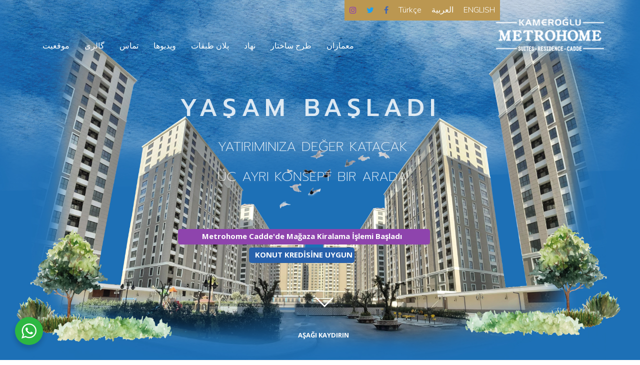

--- FILE ---
content_type: text/html; charset=UTF-8
request_url: https://www.kameroglumetrohome.com/fa/%D8%B5%D9%81%D8%AD%D9%87-%D8%A7%D8%B5%D9%84%DB%8C-2/
body_size: 21914
content:
<!DOCTYPE html>
<html dir="rtl" lang="fa-IR">
<head>
    <meta charset="UTF-8">
    <meta name="viewport" content="width=device-width, initial-scale=1.0">
    <link rel="profile" href="https://gmpg.org/xfn/11">
    <link rel="pingback" href="https://www.kameroglumetrohome.com/xmlrpc.php">

    <title>صفحه اصلی &#8211; Metrohome</title>
<meta name='robots' content='max-image-preview:large' />
<link rel='dns-prefetch' href='//maps.googleapis.com' />
<link rel='dns-prefetch' href='//code.tidio.co' />
<link rel='dns-prefetch' href='//fonts.googleapis.com' />
<link rel='dns-prefetch' href='//s.w.org' />
<link rel="alternate" type="application/rss+xml" title="Metrohome &raquo; خوراک" href="https://www.kameroglumetrohome.com/fa/feed/" />
<link rel="alternate" type="application/rss+xml" title="Metrohome &raquo; خوراک دیدگاه‌ها" href="https://www.kameroglumetrohome.com/fa/comments/feed/" />
		<script type="text/javascript">
			window._wpemojiSettings = {"baseUrl":"https:\/\/s.w.org\/images\/core\/emoji\/13.1.0\/72x72\/","ext":".png","svgUrl":"https:\/\/s.w.org\/images\/core\/emoji\/13.1.0\/svg\/","svgExt":".svg","source":{"concatemoji":"https:\/\/www.kameroglumetrohome.com\/wp-includes\/js\/wp-emoji-release.min.js?ver=5.8.12"}};
			!function(e,a,t){var n,r,o,i=a.createElement("canvas"),p=i.getContext&&i.getContext("2d");function s(e,t){var a=String.fromCharCode;p.clearRect(0,0,i.width,i.height),p.fillText(a.apply(this,e),0,0);e=i.toDataURL();return p.clearRect(0,0,i.width,i.height),p.fillText(a.apply(this,t),0,0),e===i.toDataURL()}function c(e){var t=a.createElement("script");t.src=e,t.defer=t.type="text/javascript",a.getElementsByTagName("head")[0].appendChild(t)}for(o=Array("flag","emoji"),t.supports={everything:!0,everythingExceptFlag:!0},r=0;r<o.length;r++)t.supports[o[r]]=function(e){if(!p||!p.fillText)return!1;switch(p.textBaseline="top",p.font="600 32px Arial",e){case"flag":return s([127987,65039,8205,9895,65039],[127987,65039,8203,9895,65039])?!1:!s([55356,56826,55356,56819],[55356,56826,8203,55356,56819])&&!s([55356,57332,56128,56423,56128,56418,56128,56421,56128,56430,56128,56423,56128,56447],[55356,57332,8203,56128,56423,8203,56128,56418,8203,56128,56421,8203,56128,56430,8203,56128,56423,8203,56128,56447]);case"emoji":return!s([10084,65039,8205,55357,56613],[10084,65039,8203,55357,56613])}return!1}(o[r]),t.supports.everything=t.supports.everything&&t.supports[o[r]],"flag"!==o[r]&&(t.supports.everythingExceptFlag=t.supports.everythingExceptFlag&&t.supports[o[r]]);t.supports.everythingExceptFlag=t.supports.everythingExceptFlag&&!t.supports.flag,t.DOMReady=!1,t.readyCallback=function(){t.DOMReady=!0},t.supports.everything||(n=function(){t.readyCallback()},a.addEventListener?(a.addEventListener("DOMContentLoaded",n,!1),e.addEventListener("load",n,!1)):(e.attachEvent("onload",n),a.attachEvent("onreadystatechange",function(){"complete"===a.readyState&&t.readyCallback()})),(n=t.source||{}).concatemoji?c(n.concatemoji):n.wpemoji&&n.twemoji&&(c(n.twemoji),c(n.wpemoji)))}(window,document,window._wpemojiSettings);
		</script>
		<style type="text/css">
img.wp-smiley,
img.emoji {
	display: inline !important;
	border: none !important;
	box-shadow: none !important;
	height: 1em !important;
	width: 1em !important;
	margin: 0 .07em !important;
	vertical-align: -0.1em !important;
	background: none !important;
	padding: 0 !important;
}
</style>
	<link rel='stylesheet' id='wp-block-library-rtl-css'  href='https://www.kameroglumetrohome.com/wp-includes/css/dist/block-library/style-rtl.min.css?ver=5.8.12' type='text/css' media='all' />
<link rel='stylesheet' id='wp-components-rtl-css'  href='https://www.kameroglumetrohome.com/wp-includes/css/dist/components/style-rtl.min.css?ver=5.8.12' type='text/css' media='all' />
<link rel='stylesheet' id='wp-block-editor-rtl-css'  href='https://www.kameroglumetrohome.com/wp-includes/css/dist/block-editor/style-rtl.min.css?ver=5.8.12' type='text/css' media='all' />
<link rel='stylesheet' id='wp-nux-rtl-css'  href='https://www.kameroglumetrohome.com/wp-includes/css/dist/nux/style-rtl.min.css?ver=5.8.12' type='text/css' media='all' />
<link rel='stylesheet' id='wp-reusable-blocks-rtl-css'  href='https://www.kameroglumetrohome.com/wp-includes/css/dist/reusable-blocks/style-rtl.min.css?ver=5.8.12' type='text/css' media='all' />
<link rel='stylesheet' id='wp-editor-rtl-css'  href='https://www.kameroglumetrohome.com/wp-includes/css/dist/editor/style-rtl.min.css?ver=5.8.12' type='text/css' media='all' />
<link rel='stylesheet' id='algori_360_image-cgb-style-css-css'  href='https://www.kameroglumetrohome.com/wp-content/plugins/360-image/dist/blocks.style.build.css' type='text/css' media='all' />
<link rel='stylesheet' id='nta_whatsapp-style-css-css'  href='https://www.kameroglumetrohome.com/wp-content/plugins/whatsapp-for-wordpress/dist/blocks.style.build.css?ver=5.8.12' type='text/css' media='all' />
<link rel='stylesheet' id='contact-form-7-css'  href='https://www.kameroglumetrohome.com/wp-content/plugins/contact-form-7/includes/css/styles.css?ver=5.5.3' type='text/css' media='all' />
<link rel='stylesheet' id='contact-form-7-rtl-css'  href='https://www.kameroglumetrohome.com/wp-content/plugins/contact-form-7/includes/css/styles-rtl.css?ver=5.5.3' type='text/css' media='all' />
<link rel='stylesheet' id='opalsingleproperty-style-css'  href='https://www.kameroglumetrohome.com/wp-content/plugins/opalsingleproperty//assets/style.css?ver=5.8.12' type='text/css' media='all' />
<link rel='stylesheet' id='opal-mapping-view-css'  href='https://www.kameroglumetrohome.com/wp-content/plugins/opalsingleproperty/assets/css/mapping-view.css?ver=5.8.12' type='text/css' media='all' />
<link rel='stylesheet' id='opal-element-nearby-places-css'  href='https://www.kameroglumetrohome.com/wp-content/plugins/opalsingleproperty/assets/css/nearby-places.css?ver=5.8.12' type='text/css' media='all' />
<link rel='stylesheet' id='opal-element-google-inside-view-css'  href='https://www.kameroglumetrohome.com/wp-content/plugins/opalsingleproperty/assets/css/google-inside-view.css?ver=5.8.12' type='text/css' media='all' />
<link rel='stylesheet' id='opal-element-carousel-video-css'  href='https://www.kameroglumetrohome.com/wp-content/plugins/opalsingleproperty/assets/css/carousel-video.css?ver=5.8.12' type='text/css' media='all' />
<link rel='stylesheet' id='opal-element-floor-info-css'  href='https://www.kameroglumetrohome.com/wp-content/plugins/opalsingleproperty/assets/css/floor-info.css?ver=5.8.12' type='text/css' media='all' />
<link rel='stylesheet' id='opal-tooltiper-css'  href='https://www.kameroglumetrohome.com/wp-content/plugins/opalsingleproperty/assets/js/tooltipter/tooltipster.bundle.min.css?ver=5.8.12' type='text/css' media='all' />
<link rel='stylesheet' id='opal-tooltiper-punk-css'  href='https://www.kameroglumetrohome.com/wp-content/plugins/opalsingleproperty/assets/js/tooltipter/tooltipster-sideTip-punk.min.css?ver=5.8.12' type='text/css' media='all' />
<link rel='stylesheet' id='opal-tooltiper-opal-css'  href='https://www.kameroglumetrohome.com/wp-content/plugins/opalsingleproperty/assets/js/tooltipter/tooltipster-sideTip-opal.min.css?ver=5.8.12' type='text/css' media='all' />
<link rel='stylesheet' id='rs-plugin-settings-css'  href='https://www.kameroglumetrohome.com/wp-content/plugins/revslider/public/assets/css/settings.css?ver=5.4.5.2' type='text/css' media='all' />
<style id='rs-plugin-settings-inline-css' type='text/css'>
#rs-demo-id {}
</style>
<link rel='stylesheet' id='google-maps-builder-plugin-styles-css'  href='https://www.kameroglumetrohome.com/wp-content/plugins/google-maps-builder/vendor/wordimpress/maps-builder-core/assets/css/google-maps-builder.min.css?ver=2.1.2' type='text/css' media='all' />
<link rel='stylesheet' id='google-maps-builder-map-icons-css'  href='https://www.kameroglumetrohome.com/wp-content/plugins/google-maps-builder/vendor/wordimpress/maps-builder-core/includes/libraries/map-icons/css/map-icons.css?ver=2.1.2' type='text/css' media='all' />
<link rel='stylesheet' id='skyviewcomplex-open-sans-css'  href='https://fonts.googleapis.com/css?family=Nunito:300,400,600,700,800,900|Oswald:300,400,500,600,700|Lato&#038;subset=latin%2Clatin-ext' type='text/css' media='all' />
<link rel='stylesheet' id='skyviewcomplex-fa-css'  href='https://www.kameroglumetrohome.com/wp-content/themes/skyviewcomplex/css/font-awesome.min.css?ver=3.0.3' type='text/css' media='all' />
<link rel='stylesheet' id='skyviewcomplex-style-css'  href='https://www.kameroglumetrohome.com/wp-content/themes/skyviewcomplex/css/rtl-style.css?ver=5.8.12' type='text/css' media='all' />
<link rel='stylesheet' id='prettyPhoto-css'  href='https://www.kameroglumetrohome.com/wp-content/themes/skyviewcomplex/css/prettyPhoto.css?ver=5.8.12' type='text/css' media='all' />
<link rel='stylesheet' id='datetimepicker-css'  href='https://www.kameroglumetrohome.com/wp-content/themes/skyviewcomplex/css/jquery.datetimepicker.min.css?ver=5.8.12' type='text/css' media='all' />
<link rel='stylesheet' id='nta-css-popup-css'  href='https://www.kameroglumetrohome.com/wp-content/plugins/whatsapp-for-wordpress/assets/css/style.css?ver=5.8.12' type='text/css' media='all' />
<link rel='stylesheet' id='oswald-css'  href='//fonts.googleapis.com/css?family=Oswald%3A200%2C300%2Cregular%2C500%2C600%2C700&#038;subset=latin%2Cvietnamese%2Clatin-ext%2Ccyrillic&#038;ver=2.9.6' type='text/css' media='all' />
<link rel='stylesheet' id='open-sans-css'  href='https://fonts.googleapis.com/css?family=Open+Sans%3A300italic%2C400italic%2C600italic%2C300%2C400%2C600&#038;subset=latin%2Clatin-ext&#038;display=fallback&#038;ver=5.8.12' type='text/css' media='all' />
<link rel='stylesheet' id='montserrat-css'  href='//fonts.googleapis.com/css?family=Montserrat%3A100%2C100italic%2C200%2C200italic%2C300%2C300italic%2Cregular%2Citalic%2C500%2C500italic%2C600%2C600italic%2C700%2C700italic%2C800%2C800italic%2C900%2C900italic&#038;subset=latin%2Cvietnamese%2Clatin-ext%2Ccyrillic-ext%2Ccyrillic&#038;ver=2.9.6' type='text/css' media='all' />
<link rel='stylesheet' id='raleway-css'  href='//fonts.googleapis.com/css?family=Raleway%3A100%2C100italic%2C200%2C200italic%2C300%2C300italic%2Cregular%2Citalic%2C500%2C500italic%2C600%2C600italic%2C700%2C700italic%2C800%2C800italic%2C900%2C900italic&#038;subset=latin%2Clatin-ext&#038;ver=2.9.6' type='text/css' media='all' />
<link rel='stylesheet' id='pacifico-css'  href='//fonts.googleapis.com/css?family=Pacifico%3Aregular&#038;subset=latin%2Cvietnamese%2Clatin-ext%2Ccyrillic&#038;ver=2.9.6' type='text/css' media='all' />
<link rel='stylesheet' id='nunito-css'  href='//fonts.googleapis.com/css?family=Nunito%3A200%2C200italic%2C300%2C300italic%2Cregular%2Citalic%2C600%2C600italic%2C700%2C700italic%2C800%2C800italic%2C900%2C900italic&#038;subset=latin-ext%2Clatin%2Cvietnamese&#038;ver=2.9.6' type='text/css' media='all' />
<link rel='stylesheet' id='prompt-css'  href='//fonts.googleapis.com/css?family=Prompt%3A100%2C100italic%2C200%2C200italic%2C300%2C300italic%2Cregular%2Citalic%2C500%2C500italic%2C600%2C600italic%2C700%2C700italic%2C800%2C800italic%2C900%2C900italic&#038;subset=latin-ext%2Cthai%2Clatin%2Cvietnamese&#038;ver=2.9.6' type='text/css' media='all' />
<link rel='stylesheet' id='crimson-text-css'  href='//fonts.googleapis.com/css?family=Crimson+Text%3Aregular%2Citalic%2C600%2C600italic%2C700%2C700italic&#038;subset=latin&#038;ver=2.9.6' type='text/css' media='all' />
<link rel='stylesheet' id='kc-general-css'  href='https://www.kameroglumetrohome.com/wp-content/plugins/kingcomposer/assets/frontend/css/kingcomposer.min.css?ver=2.9.6' type='text/css' media='all' />
<link rel='stylesheet' id='kc-animate-css'  href='https://www.kameroglumetrohome.com/wp-content/plugins/kingcomposer/assets/css/animate.css?ver=2.9.6' type='text/css' media='all' />
<link rel='stylesheet' id='kc-icon-1-css'  href='https://www.kameroglumetrohome.com/wp-content/plugins/kingcomposer/assets/css/icons.css?ver=2.9.6' type='text/css' media='all' />
<script type='text/javascript' src='https://www.kameroglumetrohome.com/wp-content/plugins/360-image/dist/aframe-v1.0.4.min.js?ver=5.8.12' id='algori_360_image-cgb-a-frame-js-js'></script>
<script type='text/javascript' src='https://www.kameroglumetrohome.com/wp-includes/js/jquery/jquery.min.js?ver=3.6.0' id='jquery-core-js'></script>
<script type='text/javascript' src='https://www.kameroglumetrohome.com/wp-includes/js/jquery/jquery-migrate.min.js?ver=3.3.2' id='jquery-migrate-js'></script>
<script type='text/javascript' src='https://www.kameroglumetrohome.com/wp-content/plugins/opalsingleproperty/assets/js/gmap-inside-view.js?ver=1.3' id='opal-gmap-inside-view-js'></script>
<script type='text/javascript' src='https://www.kameroglumetrohome.com/wp-content/plugins/opalsingleproperty/assets/js/tooltipter/tooltipster.bundle.min.js?ver=1.3' id='opal-tooltiper-js'></script>
<script type='text/javascript' src='https://www.kameroglumetrohome.com/wp-content/plugins/opalsingleproperty/assets/js/infobox.js?ver=1.3' id='infobox-js'></script>
<script type='text/javascript' src='https://www.kameroglumetrohome.com/wp-content/plugins/opalsingleproperty/assets/js/markerclusterer.js?ver=1.3' id='markerclusterer-js'></script>
<script type='text/javascript' src='https://www.kameroglumetrohome.com/wp-content/plugins/revslider/public/assets/js/jquery.themepunch.tools.min.js?ver=5.4.5.2' id='tp-tools-js'></script>
<script type='text/javascript' src='https://www.kameroglumetrohome.com/wp-content/plugins/revslider/public/assets/js/jquery.themepunch.revolution.min.js?ver=5.4.5.2' id='revmin-js'></script>
<script type='text/javascript' src='https://www.kameroglumetrohome.com/wp-content/themes/skyviewcomplex/js/bootstrap.min.js?ver=5.8.12' id='bootstrap-js'></script>
<script type='text/javascript' src='https://www.kameroglumetrohome.com/wp-content/themes/skyviewcomplex/js/jquery.prettyPhoto.js?ver=5.8.12' id='prettyphoto-js'></script>
<script type='text/javascript' src='https://www.kameroglumetrohome.com/wp-content/themes/skyviewcomplex/js/jquery.datetimepicker.full.min.js?ver=5.8.12' id='datetimepicker-js'></script>
<script type='text/javascript' id='nta-js-popup-js-extra'>
/* <![CDATA[ */
var ntawaAjax = {"url":"https:\/\/www.kameroglumetrohome.com\/wp-admin\/admin-ajax.php"};
/* ]]> */
</script>
<script type='text/javascript' src='https://www.kameroglumetrohome.com/wp-content/plugins/whatsapp-for-wordpress/assets/js/main.js?ver=5.8.12' id='nta-js-popup-js'></script>
<script type='text/javascript' src='https://maps.googleapis.com/maps/api/js?v=3.exp&#038;libraries=places&#038;key=AIzaSyBX2TgLq7UXCx0QyCTbFVhvvJ8PrCAFMy4&#038;ver=5.8.12' id='google-maps-builder-gmaps-js'></script>
<link rel="https://api.w.org/" href="https://www.kameroglumetrohome.com/wp-json/" /><link rel="alternate" type="application/json" href="https://www.kameroglumetrohome.com/wp-json/wp/v2/pages/19301" /><link rel="EditURI" type="application/rsd+xml" title="RSD" href="https://www.kameroglumetrohome.com/xmlrpc.php?rsd" />
<link rel="wlwmanifest" type="application/wlwmanifest+xml" href="https://www.kameroglumetrohome.com/wp-includes/wlwmanifest.xml" /> 
<meta name="generator" content="WordPress 5.8.12" />
<link rel="canonical" href="https://www.kameroglumetrohome.com/fa/%d8%b5%d9%81%d8%ad%d9%87-%d8%a7%d8%b5%d9%84%db%8c-2/" />
<link rel='shortlink' href='https://www.kameroglumetrohome.com/?p=19301' />
<link rel="alternate" type="application/json+oembed" href="https://www.kameroglumetrohome.com/wp-json/oembed/1.0/embed?url=https%3A%2F%2Fwww.kameroglumetrohome.com%2Ffa%2F%25d8%25b5%25d9%2581%25d8%25ad%25d9%2587-%25d8%25a7%25d8%25b5%25d9%2584%25db%258c-2%2F" />
<link rel="alternate" type="text/xml+oembed" href="https://www.kameroglumetrohome.com/wp-json/oembed/1.0/embed?url=https%3A%2F%2Fwww.kameroglumetrohome.com%2Ffa%2F%25d8%25b5%25d9%2581%25d8%25ad%25d9%2587-%25d8%25a7%25d8%25b5%25d9%2584%25db%258c-2%2F&#038;format=xml" />
<script type="text/javascript">var kc_script_data={ajax_url:"https://www.kameroglumetrohome.com/wp-admin/admin-ajax.php"}</script><link rel="preconnect" href="//code.tidio.co">        <style>
            .wa__stt_offline{
                pointer-events: none;
            }

            .wa__button_text_only_me .wa__btn_txt{
                padding-top: 16px !important;
                padding-bottom: 15px !important;
            }

            .wa__popup_content_item .wa__cs_img_wrap{
                width: 48px;
                height: 48px;
            }

            .wa__popup_chat_box .wa__popup_heading{
                background: #2db742;
            }

            .wa__btn_popup .wa__btn_popup_icon{
                background: #2db742;
            }

            .wa__popup_chat_box .wa__stt{
                border-left: 2px solid  #2db742;
            }

            .wa__popup_chat_box .wa__popup_heading .wa__popup_title{
                color: #fff;
            }

            .wa__popup_chat_box .wa__popup_heading .wa__popup_intro{
                color: #fff;
                opacity: 0.8;
            }

            .wa__popup_chat_box .wa__popup_heading .wa__popup_intro strong{

            }

                            .wa__btn_popup{
                    left: 30px;
                    right: unset;
                }

                .wa__btn_popup .wa__btn_popup_txt{
                    left: 100%;
                }

                .wa__popup_chat_box{
                    left: 25px;
                }
            
        </style>

            <style type="text/css" id="skyviewcomplex-header-css">
        
                    .header-absolute .site-header{
                background:#b3914e;
            }
        
                    #opal-masthead a{
                color:#ffffff;
            }
        
                    #opal-masthead a:hover, #opal-masthead a:focus, #opal-masthead a:hover .caret, #opal-masthead a:focus .caret{
                color:#e2b566;
            }
        
        
        
        
        
        
        
        
        
        
        
    </style>
    <meta name="generator" content="Powered by Slider Revolution 5.4.5.2 - responsive, Mobile-Friendly Slider Plugin for WordPress with comfortable drag and drop interface." />
<link rel="icon" href="https://www.kameroglumetrohome.com/wp-content/uploads/2020/04/favicon.ico" sizes="32x32" />
<link rel="icon" href="https://www.kameroglumetrohome.com/wp-content/uploads/2020/04/favicon.ico" sizes="192x192" />
<link rel="apple-touch-icon" href="https://www.kameroglumetrohome.com/wp-content/uploads/2020/04/favicon.ico" />
<meta name="msapplication-TileImage" content="https://www.kameroglumetrohome.com/wp-content/uploads/2020/04/favicon.ico" />
<script type="text/javascript">function setREVStartSize(e){
				try{ var i=jQuery(window).width(),t=9999,r=0,n=0,l=0,f=0,s=0,h=0;					
					if(e.responsiveLevels&&(jQuery.each(e.responsiveLevels,function(e,f){f>i&&(t=r=f,l=e),i>f&&f>r&&(r=f,n=e)}),t>r&&(l=n)),f=e.gridheight[l]||e.gridheight[0]||e.gridheight,s=e.gridwidth[l]||e.gridwidth[0]||e.gridwidth,h=i/s,h=h>1?1:h,f=Math.round(h*f),"fullscreen"==e.sliderLayout){var u=(e.c.width(),jQuery(window).height());if(void 0!=e.fullScreenOffsetContainer){var c=e.fullScreenOffsetContainer.split(",");if (c) jQuery.each(c,function(e,i){u=jQuery(i).length>0?u-jQuery(i).outerHeight(!0):u}),e.fullScreenOffset.split("%").length>1&&void 0!=e.fullScreenOffset&&e.fullScreenOffset.length>0?u-=jQuery(window).height()*parseInt(e.fullScreenOffset,0)/100:void 0!=e.fullScreenOffset&&e.fullScreenOffset.length>0&&(u-=parseInt(e.fullScreenOffset,0))}f=u}else void 0!=e.minHeight&&f<e.minHeight&&(f=e.minHeight);e.c.closest(".rev_slider_wrapper").css({height:f})					
				}catch(d){console.log("Failure at Presize of Slider:"+d)}
			};</script>
		<style type="text/css" id="wp-custom-css">
			@media (min-width: 480px){ .opal-mapping-view .opal-mapping-point .number {     width: 30px;     height: 30px;     line-height: 20px; top: px;     left: 0px;  }}

@media (min-width: 380px){ .opal-mapping-view .opal-mapping-point .number:after { width: 30px;     height: 30px;    top: -3px;     left: 0px; }}

.header-absolute .site-header{z-index:1;}
.scrollup,.topbar-mobile{background:#bb9751!important}

@media (min-width:350px) and (max-width:769px){
	body.kc-css-system .kc-css-350411{padding-left:100px!important;}
	body.kc-css-system .kc-css-292003{padding-left:50px!important;padding-right:50px!important;}
	.kc-css-8011 .kc_col-sm-2{width:33%!important;margin:25px 0!important;}
	.kc_col-sm-6,.kc_col-sm-5,.kc_col-sm-7{width:100%!important;}
	.kc-css-169648{width:50%!important;}
	body.kc-css-system .kc-css-523461,body.kc-css-system .kc-css-983534,body.kc-css-system .kc-css-487619{padding:0!important;}
	body.kc-css-system .kc-css-233571{left:0!important;}
	body.kc-css-system .kc-css-942928,body.kc-css-system .kc-css-521188,body.kc-css-system .kc-css-137504,body.kc-css-system .kc-css-885953,body.kc-css-system .kc-css-185554,body.kc-css-system .kc-css-250252{margin-top:0!important;}
body.kc-css-system .kc-css-634148{margin-right:0;padding-left:0!important;}
body.kc-css-system .kc-css-273578{padding-left:0!important;}

body.kc-css-system .kc-css-96098,body.kc-css-system .kc-css-338576{margin-left:0!important;}
body.kc-css-system .kc-css-355941,body.kc-css-system .kc-css-728867,body.kc-css-system .kc-css-463713,body.kc-css-system .kc-css-580376,body.kc-css-system .kc-css-54582,body.kc-css-system .kc-css-904785,body.kc-css-system .kc-css-612875,body.kc-css-system .kc-css-151244{padding-left:0!important;padding-right:0!important;}
.kc-css-721227,.kc-css-658696,.kc-css-731005,.kc-css-265466{width:25%!important;}
body.kc-css-system .kc-css-133485,body.kc-css-system .kc-css-153673,body.kc-css-system .kc-css-611769{padding:0!important;}
body.kc-css-system .kc-css-36390{padding-left:0!important;}
body.kc-css-system .kc-css-616792,body.kc-css-system .kc-css-289806,body.kc-css-system .kc-css-249079,body.kc-css-system .kc-css-975655{margin-top:0!important;}
body.kc-css-system .kc-css-931473,body.kc-css-system .kc-css-583160{padding-left:50px!important;padding-right:50px!important;}	
body.kc-css-system .kc-css-936279 p,body.kc-css-system .kc-css-488527 p,body.kc-css-system .kc-css-660109 p,body.kc-css-system .kc-css-164906 p{margin-left:20px!important;margin-right:20px!important;}
body.kc-css-system .kc-css-119477,body.kc-css-system .kc-css-265248 p,body.kc-css-system .kc-css-968875,body.kc-css-system .kc-css-594274,body.kc-css-system .kc-css-141701{padding-left:20px!important;padding-right:20px!important;}
body.kc-css-system .kc-css-404725 a{margin-top:5px!important;margin-bottom: 5px!important;}
body.kc-css-system .kc-css-243218 p{margin:20px!important;}
 body.kc-css-system .kc-css-968875 p{text-align: center;}
 .kc-elm .kc-css-599728{height: auto!important;}
 .kc-elm .kc-css-435644{height: 0!important;}
 body.kc-css-system .kc-css-612875 p{font-size:27px!important;}
 body.kc-css-system .kc-css-941273{padding-left:20px!important;}
 body.kc-css-system .kc-css-162001{font-size:35px!important;}
 .kc-video-inner iframe{width: 100%;}
}
@media (min-width: 1248px) and (max-width: 1380px){
	body.kc-css-system .kc-css-447948,body.kc-css-system .kc-css-447948 p{font-size:14px!important;line-height: 22px!important;}
	body.kc-css-system .kc-css-283147 .kc_single_image,body.kc-css-system .kc-css-283147 .kc_single_image img{height: 100%!important;} 
	body.kc-css-system .kc-css-826934{background: transparent url(https://www.kameroglumetrohome.com/wp-admin/admin-ajax.php?action=kc_get_thumbn&type=filter_url&id=%2Fwp-content%2Fuploads%2F2018%2F12%2Fkameroglu-insaat-kurumsal-back.jpg) 90% 0%/cover no-repeat scroll;}
	body.kc-css-system .kc-css-837820{padding-top:3px!important;}
	body.kc-css-system .kc-css-94624{padding: 0!important;margin:0!important;}
}
.tooltipster-box .tooltip_content h5{
display:none;
}
.btn-primary{
color: #5bc0de;
background: linear-gradient(180deg,#000 50%,#bb9751 0) no-repeat scroll 100% 100%/100% 210% #f4b86f;
}
.kc-multi-icons-wrapper>a.multi-icons-link {
  background: transparent;
  border-radius: 0;
  -webkit-border-radius: 0;
  -moz-border-radius: 0;
  -ms-border-radius: 0;
  -o-border-radius: 0;
  padding: 10px;
  margin: 0;
  -webkit-transition: all .3s ease 0s;
  -o-transition: all .3s ease 0s;
  transition: all .3s ease 0s; }
  .kc-multi-icons-wrapper>a.multi-icons-link>i {
    font-size: 23px;
    color: #888; }
  .kc-multi-icons-wrapper>a.multi-icons-link:hover i {
    color: #bb9751; }

.opal-mapping-view .opal-mapping-point .number {
    position: relative;
    background: #bb9751;
}
.opal-mapping-info .mapping-view-title { display:none; }

.scrollup {
    z-index: 9999;
    display: none;
    position: fixed;
    left: 30px;
    right: auto;
    bottom: 0;
    margin: 0;
    text-align: center;
    line-height: 50px;
    font-size: 20px;
    color: #fff !important;
    width: 54px;
    height: 44px;
}

@media only screen and (max-width: 2000px){
div.dark_rounded .pp_content, div.pp_pic_holder img {
    width: 100%!important;
    height: auto!important;
	}}

body div.dark_rounded .pp_close {
	z-index: 99999;
}

div.pp_pic_holder.dark_rounded {
	top: 25% !important;
}
body.kc-css-system .kc-css-875228 {
    padding-left: 10px; 
    padding-right: 30px;
}


/* oğuz responsive ayarlar başlangıç */
.kc_single_image {
    max-width: 100%;
    width: 100%;
    line-height: 0;
    text-align: center;
}

.ikon{
	margin-bottom:10px;
}
/* oğuz responsive ayarlar bitiş */
/* mobil dil seçenekleri başlangıç */


.session-menu .menu-item-19494 {
	display:none;
}

.session-menu .lang-item-82 {
	
	display:none;
}

.session-menu .lang-item-65 {
	display:none;
}
.session-menu .lang-item-47 {
	display:none;
}
.session-menu .lang-item-61 {
	display:none;
}
/* mobil dil seçenekleri bitiş */
/* mobil dil seçenekleri başlangıç */
.session-menu .lang-item-65 {
	display:none;
}
.session-menu .lang-item-47 {
	display:none;
}
.session-menu .lang-item-61 {
	display:none;
}
/* mobil dil seçenekleri bitiş */
/* mobil üst bölüm büyük başlangıç */
.topbar-mobile {
    width: 100%;
    background: #f4b86f;
    display: table;
    height: 100px;
}
@media (max-width: 991px){
.topbar-mobile .logo img {
    width: 25%;
	}}


@media (max-width: 480px){
.topbar-mobile .logo img {
    width: 50%;
}
}

.topbar-mobile .btn-offcanvas {
    background-color: transparent;
    padding: 0;
    font-size: 40px;
    color: #fff;
    float: left;
}

.topbar-mobile .btn-offcanvas {
    background-color: transparent;
    padding: 34%;
    font-size: 40px;
    color: #fff;
    float: left;
}
@media (max-width: 991px){
.topbar-mobile .logo {
    padding-top: 5%;
	}}
/* mobil üst bölüm büyük bitiş */
/* çarpı işaretini büyütme başlang */
body div.dark_rounded .pp_close {
    background: 0 0;
    text-indent: 0;
    text-align: right;
    color: #fff;
    font-size: 60px;
    top: 15px;
}
/* çarpı işaretini büyütme bitiş */
/* galeriyi ortaya hizalama başlgç */


div.pp_pic_holder.dark_rounded {
    top: 5% !important;
	}


@media (min-width: 900px){
div.pp_pic_holder.dark_rounded {
    top: 24% !important;
}
	}

@media (min-width: 680px){
div.pp_pic_holder.dark_rounded {
    top: 30% !important;
}
	}



@media (min-width: 1400px){
div.pp_pic_holder.dark_rounded {
    top: 18% !important;
}
	
.wa__btn_popup .wa__btn_popup_icon{
    position: fixed;
    left: auto;
    right: auto;
    bottom: 65px;}
	}

.wa__btn_popup .wa__btn_popup_txt {
    visibility: hidden
			}

.scrollup { visibility: hidden
	
}




/*FARSÇA SOSYAL MENÜYÜ DÜZELTİR*/
.sosyal-menu {
	position: relative;


}
ul#menu-sosyal-menu {
    position: absolute;
    right: 230px;
    top: 0;
    padding: 0;
    display: flex;
    z-index: 20;
    background: #bb9751;
    list-style: none;
	
}

ul#menu-sosyal-menu a {
    display: block;
    padding: 5px 10px;
    color: #fff;
}
@media (max-width: 990px) {
	.sosyal_menu {
		display: none;
	}
}
header.header-top .menu-action {
	display:none;
}
/*FARSÇA SOSYAL MENÜYÜ DÜZELTİR*/



/* Hide element on Desktop */
@media only screen and (min-width: 981px) {
    .hide-on-desktop {
        display: none !important;
    }
}

		</style>
		<script type="text/javascript"></script><style type="text/css" id="kc-css-general">.kc-off-notice{display: inline-block !important;}header.keeptop .menu-session a,#main-menu-offcanvas li a{color:#333!important;}.kc-container{max-width:1170px;}</style><style type="text/css" id="kc-css-render">@media only screen and (min-width:1000px) and (max-width:5000px){body.kc-css-system .kc-css-489286{width:50%;}body.kc-css-system .kc-css-76708{width:50%;}body.kc-css-system .kc-css-347365{width:100%;}body.kc-css-system .kc-css-646297{width:25%;}body.kc-css-system .kc-css-303324{width:25%;}body.kc-css-system .kc-css-213742{width:25%;}body.kc-css-system .kc-css-674285{width:25%;}body.kc-css-system .kc-css-176324{width:50%;}body.kc-css-system .kc-css-871568{width:100%;}body.kc-css-system .kc-css-452772{width:50%;}body.kc-css-system .kc-css-967737{width:100%;}body.kc-css-system .kc-css-89526{width:50%;}body.kc-css-system .kc-css-768482{width:100%;}body.kc-css-system .kc-css-365778{width:50%;}body.kc-css-system .kc-css-633987{width:100%;}body.kc-css-system .kc-css-491199{width:50%;}body.kc-css-system .kc-css-40111{width:50%;}body.kc-css-system .kc-css-744141{width:100%;}body.kc-css-system .kc-css-671248{width:100%;}body.kc-css-system .kc-css-29460{width:100%;}body.kc-css-system .kc-css-791904{width:39.01%;}body.kc-css-system .kc-css-257461{width:50%;}body.kc-css-system .kc-css-500521{width:50%;}body.kc-css-system .kc-css-645541{width:100%;}body.kc-css-system .kc-css-368959{width:60.98%;}}.kc-css-853847 .kc_column{padding-left:0px;padding-right:0px;}.kc-css-853847>.kc-wrap-columns{margin-left:-0px;margin-right:-0px;width:calc(100% + 0px);}body.kc-css-system .kc-css-853847{margin-bottom:0px;}body.kc-css-system .kc-css-725705{padding-right:0px;padding-left:0px;}.kc-css-651906 .kc_column{padding-left:0px;padding-right:0px;}.kc-css-651906>.kc-wrap-columns{margin-left:-0px;margin-right:-0px;width:calc(100% + 0px);}body.kc-css-system .kc-css-651906{text-align:center;margin-top:50px;margin-bottom:0px;}body.kc-css-system .kc-css-76708{background:#ffffff;padding:200px 150px 200px 150px;}body.kc-css-system .kc-css-975349{margin-top:-120px;}body.kc-css-system .kc-css-445132 ,body.kc-css-system .kc-css-445132 p{color:#000000;font-family:Prompt;font-size:30px;font-weight:500;}body.kc-css-system .kc-css-15492 .divider_inner{border-color:#b3914e;border-style:solid;width:100px;}body.kc-css-system .kc-css-15492{margin-top:-11px;}body.kc-css-system .kc-css-443209 ,body.kc-css-system .kc-css-443209 p{color:#000000;font-size:18px;line-height:36px;font-style:normal;font-weight:400;}body.kc-css-system .kc-css-137812{margin-top:60px;}body.kc-css-system .kc-css-539917 a{background:#b3914e;font-size:16px;font-weight:500;text-transform:uppercase;padding-top:7px;padding-bottom:7px;margin-top:40px;margin-bottom:-0px;}body.kc-css-system .kc-css-539917{text-align:center;}.kc-css-488547 .kc_column{padding-left:0px;padding-right:0px;}.kc-css-488547>.kc-wrap-columns{margin-left:-0px;margin-right:-0px;width:calc(100% + 0px);}body.kc-css-system .kc-css-488547{text-align:center;margin-top:-70px;margin-bottom:0px;}body.kc-css-system .kc-css-869452{margin-top:70px;}body.kc-css-system .kc-css-926584 ,body.kc-css-system .kc-css-926584 p{color:#000000;font-family:Prompt;font-size:30px;font-weight:500;}body.kc-css-system .kc-css-948481 ,body.kc-css-system .kc-css-948481 p{color:#000000;font-family:Prompt;font-size:30px;font-weight:500;}.kc-css-264980 .kc_column{padding-left:0px;padding-right:0px;}.kc-css-264980>.kc-wrap-columns{margin-left:-0px;margin-right:-0px;width:calc(100% + 0px);}body.kc-css-system .kc-css-264980{text-align:center;margin-top:-70px;margin-bottom:0px;}body.kc-css-system .kc-css-947924{margin-top:250px;}body.kc-css-system .kc-css-901891 ,body.kc-css-system .kc-css-901891 p{color:#000000;font-family:Prompt;font-size:30px;font-weight:500;}body.kc-css-system .kc-css-324732 .divider_inner{border-color:#b3914e;border-style:solid;width:100px;}body.kc-css-system .kc-css-324732{margin-top:-11px;}body.kc-css-system .kc-css-492768 ,body.kc-css-system .kc-css-492768 p{color:#000000;font-size:18px;line-height:36px;font-style:normal;font-weight:400;}body.kc-css-system .kc-css-492768{padding-right:120px;padding-left:120px;}body.kc-css-system .kc-css-404448 a{color:#ffffff;background:#b3914e;font-size:16px;font-weight:500;text-transform:uppercase;padding-top:7px;padding-bottom:7px;margin-top:60px;margin-bottom:-0px;}body.kc-css-system .kc-css-404448{text-align:center;}body.kc-css-system .kc-css-527390{margin-top:100px;}body.kc-css-system .kc-css-212987{margin-top:20px;}body.kc-css-system .kc-css-491199{background:transparent url(https://www.kameroglumetrohome.com/wp-content/uploads/2019/01/park-1.jpg) top left/auto no-repeat scroll;}body.kc-css-system .kc-css-217612 ,body.kc-css-system .kc-css-217612 p{color:#000000;font-family:Prompt;font-size:40px;text-align:left;}body.kc-css-system .kc-css-217612 p{margin-top:120px;margin-left:30px;}body.kc-css-system .kc-css-323416 ,body.kc-css-system .kc-css-323416 p{color:#000000;font-size:18px;}body.kc-css-system .kc-css-323416 p{margin-right:50%;margin-left:20px;}body.kc-css-system .kc-css-40111{background:transparent url(https://www.kameroglumetrohome.com/wp-content/uploads/2019/01/sosyal-2.jpg) top left/auto no-repeat scroll;}body.kc-css-system .kc-css-93640 ,body.kc-css-system .kc-css-93640 p{color:#000000;font-family:Prompt;font-size:40px;text-align:right;}body.kc-css-system .kc-css-93640 p{margin-top:120px;margin-right:30px;margin-left:43%;}body.kc-css-system .kc-css-219339 ,body.kc-css-system .kc-css-219339 p{color:#000000;font-size:18px;text-align:right;}body.kc-css-system .kc-css-219339 p{margin-right:20px;margin-bottom:50px;margin-left:45%;}.kc-css-339116 .kc_column{padding-left:0px;padding-right:0px;}.kc-css-339116>.kc-wrap-columns{margin-left:-0px;margin-right:-0px;width:calc(100% + 0px);}body.kc-css-system .kc-css-339116{text-align:center;background:transparent url(https://www.kameroglumetrohome.com/wp-admin/admin-ajax.php?action=kc_get_thumbn&type=filter_url&id=%2Fwp-content%2Fuploads%2F2018%2F12%2Fhome-happiness.jpg) center center/cover no-repeat scroll;margin-top:-80px;margin-bottom:0px;padding-top:150px;}.kc-css-672269 >.kc_column_inner,.kc-css-672269 >div>.kc_column_inner{padding-left:10px;padding-right:10px;}.kc-css-672269>.kc-wrap-columns{margin-left:-10px;margin-right:-10px;width:calc(100% + 20px);}body.kc-css-system .kc-css-672269{text-align:center;}body.kc-css-system .kc-css-671248{margin-right:80px;margin-left:80px;}body.kc-css-system .kc-css-692959 ,body.kc-css-system .kc-css-692959 p{color:#000000;font-family:Prompt;font-size:30px;font-weight:500;}body.kc-css-system .kc-css-537368 .divider_inner{border-color:#b3914e;border-style:solid;width:100px;}body.kc-css-system .kc-css-537368{margin-top:-11px;}body.kc-css-system .kc-css-514880 ,body.kc-css-system .kc-css-514880 p{color:#000000;font-size:18px;line-height:36px;font-style:normal;font-weight:400;}body.kc-css-system .kc-css-514880{padding-right:400px;padding-left:400px;}body.kc-css-system .kc-css-768773{margin-top:-50px;}body.kc-css-system .kc-css-29460{margin-top:-100px;margin-right:80px;}body.kc-css-system .kc-css-791904{background:linear-gradient(#ffffff, #d9c193);}body.kc-css-system .kc-css-633021 ,body.kc-css-system .kc-css-633021 p{color:#000000;font-family:Prompt;font-size:29px;font-weight:400;text-align:center;}body.kc-css-system .kc-css-633021{padding-top:30px;padding-right:100px;padding-left:100px;}body.kc-css-system .kc-css-444034 ,body.kc-css-system .kc-css-444034 p{color:#000000;font-family:Prompt;font-size:20px;text-align:center;}body.kc-css-system .kc-css-444034 p{margin-left:0px;}body.kc-css-system .kc-css-810080 .divider_inner{border-color:#bb9751;border-style:solid;width:70px;}body.kc-css-system .kc-css-810080{text-align:center !important;margin-top:-10px;}body.kc-css-system .kc-css-497306 ,body.kc-css-system .kc-css-497306 p{color:#000000;font-family:Prompt;font-size:18px;}body.kc-css-system .kc-css-497306 p{margin-left:70px;}body.kc-css-system .kc-css-57779 ,body.kc-css-system .kc-css-57779 p{color:#000000;font-family:Prompt;font-size:20px;text-align:center;}body.kc-css-system .kc-css-701592 .divider_inner{border-color:#bb9751;border-style:solid;width:70px;}body.kc-css-system .kc-css-701592{text-align:center !important;margin-top:-10px;}body.kc-css-system .kc-css-793682 ,body.kc-css-system .kc-css-793682 p{color:#000000;font-family:Prompt;font-size:18px;}body.kc-css-system .kc-css-793682 p{margin-left:70px;}body.kc-css-system .kc-css-930664{padding-bottom:30px;}body.kc-css-system .kc-css-17185 a{color:#ffffff;background:#b3914e;font-size:15px;font-weight:500;text-transform:uppercase;border:1px dashed #9b8579;padding:5px 30px 5px 30px;margin-top:0px;margin-bottom:20px;}body.kc-css-system .kc-css-17185{text-align:center;}body.kc-css-system .kc-css-368959{background:transparent url(https://www.kameroglumetrohome.com/wp-content/uploads/2019/01/SUITES-001-4.jpg) center center/cover repeat scroll;padding-left:0px;}@media only screen and (max-width:1024px){body.kc-css-system .kc-css-76708{padding:130px 50px 90px 50px;}body.kc-css-system .kc-css-926584 ,body.kc-css-system .kc-css-926584 p{text-align:center;}body.kc-css-system .kc-css-926584 p{margin-top:-70px;margin-right:70px;margin-left:70px;}body.kc-css-system .kc-css-948481 ,body.kc-css-system .kc-css-948481 p{text-align:center;}body.kc-css-system .kc-css-948481 p{margin-top:-70px;margin-right:70px;margin-left:70px;}body.kc-css-system .kc-css-901891 ,body.kc-css-system .kc-css-901891 p{text-align:center;}body.kc-css-system .kc-css-901891 p{margin-top:-70px;margin-right:70px;margin-left:70px;}body.kc-css-system .kc-css-492768 ,body.kc-css-system .kc-css-492768 p{font-size:13px !important;line-height:16px !important;}body.kc-css-system .kc-css-404448 a{margin-top:5px;margin-bottom:30px;}body.kc-css-system .kc-css-491199{width:100%;}body.kc-css-system .kc-css-217612 p{margin-left:20px;}body.kc-css-system .kc-css-40111{width:100%;}body.kc-css-system .kc-css-514880{padding:0px 0px 0px 0px;}body.kc-css-system .kc-css-444034 ,body.kc-css-system .kc-css-444034 p{text-align:center;}body.kc-css-system .kc-css-444034 p{margin:0px 0px 0px 0px !important;}body.kc-css-system .kc-css-810080 .divider_inner{border-style:solid;}body.kc-css-system .kc-css-497306 ,body.kc-css-system .kc-css-497306 p{text-align:center;}body.kc-css-system .kc-css-497306 p{margin:0px 0px 0px 0px !important;}body.kc-css-system .kc-css-57779 ,body.kc-css-system .kc-css-57779 p{text-align:center;}body.kc-css-system .kc-css-57779 p{margin:0px 0px 0px 0px !important;}body.kc-css-system .kc-css-793682 ,body.kc-css-system .kc-css-793682 p{text-align:center;}body.kc-css-system .kc-css-793682 p{margin:0px 0px 0px 0px !important;}body.kc-css-system .kc-css-930664{margin-bottom:20px;}body.kc-css-system .kc-css-17185{text-align:center;}body.kc-css-system .kc-css-17185 a{padding:5px 30px 5px 30px;margin:0px 0px 0px 0px;}}@media only screen and (max-width:999px){body.kc-css-system .kc-css-489286{width:100%;}body.kc-css-system .kc-css-76708{margin-top:50px;padding:50px 50px 50px 50px;width:100%;}body.kc-css-system .kc-css-176324{width:100%;}body.kc-css-system .kc-css-926584 p{margin-top:10px;}body.kc-css-system .kc-css-452772{width:100%;}body.kc-css-system .kc-css-948481 p{margin-top:10px;}body.kc-css-system .kc-css-89526{width:100%;}body.kc-css-system .kc-css-901891 p{margin-top:10px;}body.kc-css-system .kc-css-492768 ,body.kc-css-system .kc-css-492768 p{font-size:16px !important;line-height:25px !important;}body.kc-css-system .kc-css-492768{padding-right:50px;padding-left:50px;}body.kc-css-system .kc-css-365778{width:100%;}body.kc-css-system .kc-css-219339 p{margin-left:50%;}body.kc-css-system .kc-css-744141{width:100%;}body.kc-css-system .kc-css-671248{padding-right:150px;}body.kc-css-system .kc-css-444034 ,body.kc-css-system .kc-css-444034 p{text-align:center !important;}body.kc-css-system .kc-css-497306 ,body.kc-css-system .kc-css-497306 p{text-align:center !important;}body.kc-css-system .kc-css-57779 ,body.kc-css-system .kc-css-57779 p{text-align:center !important;}body.kc-css-system .kc-css-793682 ,body.kc-css-system .kc-css-793682 p{text-align:center !important;}}@media only screen and (max-width:767px){body.kc-css-system .kc-css-489286{width:100%;}body.kc-css-system .kc-css-646297{margin-bottom:30px;}body.kc-css-system .kc-css-303324{margin-bottom:30px;}body.kc-css-system .kc-css-213742{margin-bottom:30px;}body.kc-css-system .kc-css-674285{margin-bottom:30px;}body.kc-css-system .kc-css-176324{width:100%;}body.kc-css-system .kc-css-452772{width:100%;}body.kc-css-system .kc-css-89526{width:100%;}body.kc-css-system .kc-css-365778{width:100%;}body.kc-css-system .kc-css-217612 ,body.kc-css-system .kc-css-217612 p{text-align:center;}body.kc-css-system .kc-css-217612 p{margin-right:0px;margin-left:0px;}body.kc-css-system .kc-css-323416 ,body.kc-css-system .kc-css-323416 p{text-align:center;}body.kc-css-system .kc-css-323416 p{margin-right:0px;margin-left:0px;}body.kc-css-system .kc-css-93640 ,body.kc-css-system .kc-css-93640 p{text-align:center;}body.kc-css-system .kc-css-93640 p{margin-right:0px;margin-left:0px;}body.kc-css-system .kc-css-219339 ,body.kc-css-system .kc-css-219339 p{text-align:center;}body.kc-css-system .kc-css-219339 p{margin-right:0px;margin-left:0px;}body.kc-css-system .kc-css-744141{width:100%;}}@media only screen and (max-width:479px){body.kc-css-system .kc-css-489286{width:100%;}body.kc-css-system .kc-css-445132{padding-top:100px;}body.kc-css-system .kc-css-176324{width:100%;}body.kc-css-system .kc-css-452772{width:100%;}body.kc-css-system .kc-css-89526{width:100%;}body.kc-css-system .kc-css-365778{width:100%;}body.kc-css-system .kc-css-491199{background:#ffffff;}body.kc-css-system .kc-css-323416{padding-left:5px;}body.kc-css-system .kc-css-40111{background:#ffffff;}body.kc-css-system .kc-css-744141{width:100%;}body.kc-css-system .kc-css-671248{padding-right:160px;}}</style></head>

<body data-rsssl=1 class="rtl page-template-default page page-id-19301 wp-custom-logo kingcomposer kc-css-system masthead-fixed singular" data-spy="scroll" data-target=".menuleft" data-offset="20">
<div id="page" class="hfeed site"><div class="opal-page-inner row-offcanvas row-offcanvas-left" >
<div class="container"><div class="row" style="position: relative;">
<div class="sosyal_menu"><ul id="menu-sosyal-menu" class="menu"><li id="menu-item-17211-en" class="lang-item lang-item-61 lang-item-en no-translation lang-item-first menu-item menu-item-type-custom menu-item-object-custom menu-item-17211-en"><a href="https://www.kameroglumetrohome.com/en/anasayfa-english/" hreflang="en-GB" lang="en-GB" data-title="زبان ها">ENGLISH</a></li>
<li id="menu-item-17211-ar" class="lang-item lang-item-65 lang-item-ar no-translation menu-item menu-item-type-custom menu-item-object-custom menu-item-17211-ar"><a href="https://www.kameroglumetrohome.com/ar/anasayfa-%d8%a7%d9%84%d8%b9%d8%b1%d8%a8%d9%8a%d8%a9/" hreflang="ar" lang="ar" data-title="زبان ها">العربية</a></li>
<li id="menu-item-17211-tr" class="lang-item lang-item-47 lang-item-tr no-translation menu-item menu-item-type-custom menu-item-object-custom menu-item-17211-tr"><a href="https://www.kameroglumetrohome.com/" hreflang="tr-TR" lang="tr-TR" data-title="زبان ها">Türkçe</a></li>
<li id="menu-item-17534" class="menu-item menu-item-type-custom menu-item-object-custom menu-item-17534"><a href="https://www.facebook.com/kameroglumetrohome/" data-title="&lt;i class=&quot;fa-facebook&quot; style=&quot;color:#4267B2&quot;&gt;&lt;/i&gt;"><i class="fa-facebook" style="color:#4267B2"></i></a></li>
<li id="menu-item-17535" class="menu-item menu-item-type-custom menu-item-object-custom menu-item-17535"><a href="https://twitter.com/MetrohomeProje" data-title="&lt;i class=&quot;fa-twitter&quot; style=&quot;color:#1DA1F2&quot;&gt;&lt;/i&gt;"><i class="fa-twitter" style="color:#1DA1F2"></i></a></li>
<li id="menu-item-17538" class="menu-item menu-item-type-custom menu-item-object-custom menu-item-17538"><a href="https://www.instagram.com/kameroglumetrohome/" data-title="&lt;i class=&quot;fa-instagram&quot; style=&quot;color:#8a3ab9&quot;&gt;&lt;/i&gt;"><i class="fa-instagram" style="color:#8a3ab9"></i></a></li>
</ul></div></div>
</div>
        
        <div class="topbar-mobile  hidden-lg hidden-md has-sticky">
    <div class="active-mobile pull-left">
        <button data-toggle="offcanvas" class="btn btn-offcanvas btn-toggle-canvas offcanvas" type="button">
           <i class="fa fa-bars"></i>
        </button>
    </div>
    <div class="logo-wrapper">
        <div id="opal-logo" class="logo logo-theme">
    <a href="https://www.kameroglumetrohome.com/fa/anasayfa/">
        <img src="https://www.kameroglumetrohome.com/wp-content/uploads/2020/01/metrohome-logo-light-300.png" alt="Metrohome"/>
    </a>
</div>
    </div>
</div>
        <header id="opal-masthead" class="site-header header-top hidden-xs hidden-sm has-sticky" role="banner">
            <div class="container">
                <div class="inner">
                    <div class="row">
                        <div class="col-lg-2 col-md-2 col-sm-2">
                            <div class="logo-main">
                                <div class="logo-wrapper">
                                    <div id="opal-logo" class="logo logo-theme">
    <a href="https://www.kameroglumetrohome.com/fa/anasayfa/">
        <img src="https://www.kameroglumetrohome.com/wp-content/uploads/2020/01/metrohome-logo-light-300.png" alt="Metrohome"/>
    </a>
</div>
                                </div>
                            </div>
                            <div class="fixed-header-logo hide">
                                                                <div id="opal-logo-dark" class="logo logo-theme">
                                    <a href="https://www.kameroglumetrohome.com/fa/anasayfa/">
                                        <img src="https://www.kameroglumetrohome.com/wp-content/uploads/2019/01/metrohome-dark.png" alt="Metrohome"/>
                                    </a>
                                </div>
                            </div>
                        </div>
                        <div class="col-lg-10 col-md-10 col-sm-10 header-top-right">
                                                        <div class="top-header-menu">
                                <div class="sidebar-static scroll hidden-xs hidden-sm">
    <div class="staticbar-action"></div>
    <div class="inner">
        <div class="menu-left">
            <nav class="navbar navbar-offcanvas navbar-static">
                <div class="navbar-collapse navbar-offcanvas-collapse"><ul id="main-menu-offcanvas" class="nav navbar-nav"><li id="menu-item-19288" class="menu-item menu-item-type-post_type menu-item-object-page menu-item-19288 level-0"><a href="https://www.kameroglumetrohome.com/fa/%d9%85%d8%b9%d9%85%d8%a7%d8%b1%d8%a7%d9%86/">معماران</a></li>
<li id="menu-item-19286" class="menu-item menu-item-type-post_type menu-item-object-page menu-item-19286 level-0"><a href="https://www.kameroglumetrohome.com/fa/%d8%b7%d8%b1%d8%ad-%d8%b3%d8%a7%d8%ae%d8%aa%d8%a7%d8%b1/">طرح ساختار</a></li>
<li id="menu-item-19290" class="menu-item menu-item-type-post_type menu-item-object-page menu-item-19290 level-0"><a href="https://www.kameroglumetrohome.com/fa/%d9%86%d9%87%d8%a7%d8%af%db%8c/">نهاد</a></li>
<li id="menu-item-19283" class="menu-item menu-item-type-post_type menu-item-object-page menu-item-19283 level-0"><a href="https://www.kameroglumetrohome.com/fa/%d9%be%d9%84%d8%a7%d9%86-%d8%b7%d8%a8%d9%82%d8%a7%d8%aa/">پلان طبقات</a></li>
<li id="menu-item-19291" class="menu-item menu-item-type-post_type menu-item-object-page menu-item-19291 level-0"><a href="https://www.kameroglumetrohome.com/fa/%d9%88%db%8c%d8%af%db%8c%d9%88%d9%87%d8%a7/">ویدیوها</a></li>
<li id="menu-item-19284" class="menu-item menu-item-type-post_type menu-item-object-page menu-item-19284 level-0"><a href="https://www.kameroglumetrohome.com/fa/%d8%aa%d9%85%d8%a7%d8%b3/">تماس</a></li>
<li id="menu-item-19287" class="menu-item menu-item-type-post_type menu-item-object-page menu-item-19287 level-0"><a href="https://www.kameroglumetrohome.com/fa/%da%af%d8%a7%d9%84%d8%b1%db%8c/">گالری</a></li>
<li id="menu-item-19289" class="menu-item menu-item-type-post_type menu-item-object-page menu-item-19289 level-0"><a href="https://www.kameroglumetrohome.com/fa/%d9%85%d9%88%d9%82%d8%b9%db%8c%d8%aa/">موقعیت</a></li>
</ul></div>            </nav>
        </div>
    </div>
</div>	

                                <div class="left-menu-sidebar">
                                    <div class="menu-session menuleft"><ul id="menuhome3" class="session-menu nav navbar-nav"><li class="menu-item menu-item-type-post_type menu-item-object-page menu-item-19288 level-0"><a href="https://www.kameroglumetrohome.com/fa/%d9%85%d8%b9%d9%85%d8%a7%d8%b1%d8%a7%d9%86/">معماران</a></li>
<li class="menu-item menu-item-type-post_type menu-item-object-page menu-item-19286 level-0"><a href="https://www.kameroglumetrohome.com/fa/%d8%b7%d8%b1%d8%ad-%d8%b3%d8%a7%d8%ae%d8%aa%d8%a7%d8%b1/">طرح ساختار</a></li>
<li class="menu-item menu-item-type-post_type menu-item-object-page menu-item-19290 level-0"><a href="https://www.kameroglumetrohome.com/fa/%d9%86%d9%87%d8%a7%d8%af%db%8c/">نهاد</a></li>
<li class="menu-item menu-item-type-post_type menu-item-object-page menu-item-19283 level-0"><a href="https://www.kameroglumetrohome.com/fa/%d9%be%d9%84%d8%a7%d9%86-%d8%b7%d8%a8%d9%82%d8%a7%d8%aa/">پلان طبقات</a></li>
<li class="menu-item menu-item-type-post_type menu-item-object-page menu-item-19291 level-0"><a href="https://www.kameroglumetrohome.com/fa/%d9%88%db%8c%d8%af%db%8c%d9%88%d9%87%d8%a7/">ویدیوها</a></li>
<li class="menu-item menu-item-type-post_type menu-item-object-page menu-item-19284 level-0"><a href="https://www.kameroglumetrohome.com/fa/%d8%aa%d9%85%d8%a7%d8%b3/">تماس</a></li>
<li class="menu-item menu-item-type-post_type menu-item-object-page menu-item-19287 level-0"><a href="https://www.kameroglumetrohome.com/fa/%da%af%d8%a7%d9%84%d8%b1%db%8c/">گالری</a></li>
<li class="menu-item menu-item-type-post_type menu-item-object-page menu-item-19289 level-0"><a href="https://www.kameroglumetrohome.com/fa/%d9%85%d9%88%d9%82%d8%b9%db%8c%d8%aa/">موقعیت</a></li>
</ul></div>                                    <div class="menu-action open">
                                        <span class="lines"></span>
                                   </div>
                                </div>
                            </div>
                           
                        </div>
                    </div>
                </div>
            </div>
        </header><!-- #masthead -->
        
        
        <section id="main" class="site-main"><section id="main-container" class="container-fluid inner">
	<div class="row">
					 
	 	
 	 

			
		<div id="main-content" class="main-content col-xs-12 col-lg-12 col-md-12">
			<div id="primary" class="content-area">
				<div id="content" class="site-content" role="main">
										<header>
							<h1 class="page-title">صفحه اصلی</h1>						</header><!-- .page-header -->
											
					
<article id="post-19301" class="post-19301 page type-page status-publish hentry kingcomposer kc-css-system masthead-fixed singular">
	<div class="entry-content-page">			
		<div class="kc_clfw"></div><section id="Ba%C5%9Fl%C4%B1k" class="kc-elm kc-css-853847 kc_row"><div class="kc-row-container"><div class="kc-wrap-columns"><div class="kc-elm kc-css-725705 kc_col-sm-12 kc_column kc_col-sm-12"><div class="kc-col-container"><div class=""><link href="https://fonts.googleapis.com/css?family=Prompt:500%2C700%2C200%2C300%7COpen+Sans:700" rel="stylesheet" property="stylesheet" type="text/css" media="all">
<div id="rev_slider_1_1_wrapper" class="rev_slider_wrapper fullscreen-container" data-source="gallery" style="background:transparent;padding:0px;">
<!-- START REVOLUTION SLIDER 5.4.5.2 fullscreen mode -->
	<div id="rev_slider_1_1" class="rev_slider fullscreenbanner" style="display:none;" data-version="5.4.5.2">
<ul>	<!-- SLIDE  -->
	<li data-index="rs-1" data-transition="fade" data-slotamount="default" data-hideafterloop="0" data-hideslideonmobile="off"  data-easein="default" data-easeout="default" data-masterspeed="300"  data-thumb="https://www.kameroglumetrohome.com/wp-content/uploads/2023/04/Web-Banner-1-100x50.jpg"  data-delay="4980"  data-rotate="0"  data-saveperformance="off"  data-title="Slide" data-param1="" data-param2="" data-param3="" data-param4="" data-param5="" data-param6="" data-param7="" data-param8="" data-param9="" data-param10="" data-description="">
		<!-- MAIN IMAGE -->
		<img src="https://www.kameroglumetrohome.com/wp-content/uploads/2023/04/Web-Banner-1.jpg"  alt="" title="Web-Banner-1"  width="2000" height="1125" data-bgposition="center center" data-bgfit="cover" data-bgrepeat="no-repeat" class="rev-slidebg" data-no-retina>
		<!-- LAYERS -->

		<!-- LAYER NR. 1 -->
		<div class="tp-caption   tp-resizeme" 
			 id="slide-1-layer-1" 
			 data-x="['center','center','center','center']" data-hoffset="['-28','-8','-7','-1']" 
			 data-y="['top','top','top','top']" data-voffset="['189','532','407','43']" 
						data-fontsize="['74','60','50','35']"
			data-lineheight="['90','70','70','100']"
			data-fontweight="['500','500','700','700']"
			data-letterspacing="['15','15','5','3']"
			data-width="none"
			data-height="none"
			data-whitespace="nowrap"
 
			data-type="text" 
			data-responsive_offset="on" 

			data-frames='[{"delay":10,"speed":4960,"frame":"0","from":"y:[100%];z:0;rX:0deg;rY:0;rZ:0;sX:1;sY:1;skX:0;skY:0;opacity:0;","mask":"x:0px;y:[100%];s:inherit;e:inherit;","to":"o:1;","ease":"Power2.easeInOut"},{"delay":"wait","speed":162730,"frame":"999","to":"opacity:0;","ease":"Power3.easeInOut"}]'
			data-textAlign="['center','center','center','center']"
			data-paddingtop="[0,0,0,0]"
			data-paddingright="[0,0,0,0]"
			data-paddingbottom="[0,0,0,0]"
			data-paddingleft="[0,0,0,0]"

			style="z-index: 5; white-space: nowrap; font-size: 74px; line-height: 90px; font-weight: 500; color: #ffffff; letter-spacing: 15px;font-family:Prompt;text-transform:uppercase;">YAŞAM BAŞLADI </div>

		<!-- LAYER NR. 2 -->
		<div class="tp-caption   tp-resizeme" 
			 id="slide-1-layer-20" 
			 data-x="['left','left','left','left']" data-hoffset="['894','452','370','214']" 
			 data-y="['top','top','top','top']" data-voffset="['893','912','701','601']" 
						data-fontsize="['20','20','10','10']"
			data-width="none"
			data-height="none"
			data-whitespace="nowrap"
 
			data-type="text" 
			data-responsive_offset="on" 

			data-frames='[{"delay":-1000,"speed":5940,"frame":"0","from":"y:bottom;","to":"o:1;","ease":"Power3.easeInOut"},{"delay":"+0","speed":300,"frame":"999","to":"opacity:0;","ease":"Power3.easeInOut"}]'
			data-textAlign="['inherit','inherit','inherit','inherit']"
			data-paddingtop="[0,0,0,0]"
			data-paddingright="[0,0,0,0]"
			data-paddingbottom="[0,0,0,0]"
			data-paddingleft="[0,0,0,0]"

			style="z-index: 6; white-space: nowrap; font-size: 20px; line-height: 22px; font-weight: 700; color: #ffffff; letter-spacing: 0px;font-family:Open Sans;">AŞAĞI KAYDIRIN </div>

		<!-- LAYER NR. 3 -->
		<div class="tp-caption   tp-resizeme" 
			 id="slide-1-layer-21" 
			 data-x="['left','left','left','left']" data-hoffset="['900','446','326','173']" 
			 data-y="['top','top','top','top']" data-voffset="['770','782','587','492']" 
						data-fontweight="['400','300','400','400']"
			data-width="none"
			data-height="none"
			data-whitespace="nowrap"
 
			data-type="image" 
			data-responsive_offset="on" 

			data-frames='[{"delay":10,"speed":300,"frame":"0","from":"opacity:0;","to":"o:1;","ease":"Power3.easeInOut"},{"delay":"wait","speed":300,"frame":"999","to":"opacity:0;","ease":"nothing"}]'
			data-textAlign="['inherit','inherit','inherit','inherit']"
			data-paddingtop="[0,0,0,0]"
			data-paddingright="[0,0,0,0]"
			data-paddingbottom="[0,0,0,0]"
			data-paddingleft="[0,0,0,0]"

			style="z-index: 7;"><img src="https://www.kameroglumetrohome.com/wp-content/uploads/2018/12/scrolldown.gif" alt="" data-ww="['138px','138px','138px','138px']" data-hh="['138px','138px','138px','138px']" width="300" height="300" data-no-retina> </div>

		<!-- LAYER NR. 4 -->
		<div class="tp-caption   tp-resizeme" 
			 id="slide-1-layer-22" 
			 data-x="['center','center','center','center']" data-hoffset="['-23','-4','1','0']" 
			 data-y="['top','top','top','top']" data-voffset="['273','614','461','109']" 
						data-fontsize="['40','20','20','15']"
			data-lineheight="['90','70','70','50']"
			data-fontweight="['200','500','300','300']"
			data-letterspacing="['','1','1','1']"
			data-width="['854','none','none','none']"
			data-height="none"
			data-whitespace="nowrap"
 
			data-type="text" 
			data-responsive_offset="on" 

			data-frames='[{"delay":30,"speed":4950,"frame":"0","from":"y:[100%];z:0;rX:0deg;rY:0;rZ:0;sX:1;sY:1;skX:0;skY:0;opacity:0;","mask":"x:0px;y:[100%];s:inherit;e:inherit;","to":"o:1;","ease":"Power2.easeInOut"},{"delay":"wait","speed":24997200,"frame":"999","to":"opacity:0;","ease":"Power3.easeInOut"}]'
			data-textAlign="['center','center','center','center']"
			data-paddingtop="[0,0,0,0]"
			data-paddingright="[0,0,0,0]"
			data-paddingbottom="[0,0,0,0]"
			data-paddingleft="[0,0,0,0]"

			style="z-index: 8; min-width: 854px; max-width: 854px; white-space: nowrap; font-size: 40px; line-height: 90px; font-weight: 200; color: #ffffff; letter-spacing: px;font-family:prompt;text-transform:uppercase;">Yatırımınıza Değer Katacak <br>
Üç Ayrı Konsept Bir Arada </div>

		<!-- LAYER NR. 5 -->
		<div class="tp-caption tp-shape tp-shapewrapper  tp-resizeme" 
			 id="slide-1-layer-26" 
			 data-x="['left','left','left','left']" data-hoffset="['747','325','241','138']" 
			 data-y="['top','top','top','top']" data-voffset="['683','725','573','226']" 
						data-width="['317','317','313','210']"
			data-height="['47','47','43','34']"
			data-whitespace="nowrap"
 
			data-type="shape" 
			data-responsive_offset="on" 

			data-frames='[{"delay":10,"speed":300,"frame":"0","from":"opacity:0;","to":"o:1;","ease":"Power3.easeInOut"},{"delay":"wait","speed":300,"frame":"999","to":"opacity:0;","ease":"Power3.easeInOut"}]'
			data-textAlign="['inherit','inherit','inherit','inherit']"
			data-paddingtop="[0,0,0,0]"
			data-paddingright="[0,0,0,0]"
			data-paddingbottom="[0,0,0,0]"
			data-paddingleft="[0,0,0,0]"

			style="z-index: 9;background-color:rgb(39,97,172);border-radius:5px 5px 5px 5px;"> </div>

		<!-- LAYER NR. 6 -->
		<div class="tp-caption   tp-resizeme" 
			 id="slide-1-layer-27" 
			 data-x="['left','left','left','left']" data-hoffset="['766','341','251','143']" 
			 data-y="['top','top','top','top']" data-voffset="['694','736','582','232']" 
						data-fontsize="['22','22','22','15']"
			data-width="none"
			data-height="none"
			data-whitespace="nowrap"
 
			data-type="text" 
			data-responsive_offset="on" 

			data-frames='[{"delay":10,"speed":300,"frame":"0","from":"x:right;","to":"o:1;","ease":"Power3.easeInOut"},{"delay":"wait","speed":300,"frame":"999","to":"opacity:0;","ease":"Power3.easeInOut"}]'
			data-textAlign="['inherit','inherit','inherit','inherit']"
			data-paddingtop="[0,0,0,0]"
			data-paddingright="[0,0,0,0]"
			data-paddingbottom="[0,0,0,0]"
			data-paddingleft="[0,0,0,0]"

			style="z-index: 10; white-space: nowrap; font-size: 22px; line-height: 22px; font-weight: 700; color: #ffffff; letter-spacing: 0px;font-family:Open Sans;">KONUT KREDİSİNE UYGUN </div>

		<!-- LAYER NR. 7 -->
		<div class="tp-caption tp-shape tp-shapewrapper  tp-resizeme" 
			 id="slide-1-layer-28" 
			 data-x="['left','left','left','left']" data-hoffset="['535','153','86','25']" 
			 data-y="['top','top','top','top']" data-voffset="['628','668','522','171']" 
						data-fontweight="['300','300','300','400']"
			data-width="['756','698','637','437']"
			data-height="['46','49','44','36']"
			data-whitespace="nowrap"
 
			data-type="shape" 
			data-responsive_offset="on" 

			data-frames='[{"delay":10,"speed":300,"frame":"0","from":"y:bottom;","to":"o:1;","ease":"Power3.easeInOut"},{"delay":"wait","speed":300,"frame":"999","to":"opacity:0;","ease":"Power3.easeInOut"}]'
			data-textAlign="['inherit','inherit','inherit','inherit']"
			data-paddingtop="[0,0,0,0]"
			data-paddingright="[0,0,0,0]"
			data-paddingbottom="[0,0,0,0]"
			data-paddingleft="[0,0,0,0]"

			style="z-index: 11;background-color:rgb(142,68,173);border-radius:5px 5px 5px 5px;"> </div>

		<!-- LAYER NR. 8 -->
		<div class="tp-caption   tp-resizeme" 
			 id="slide-1-layer-29" 
			 data-x="['left','left','left','left']" data-hoffset="['607','196','99','40']" 
			 data-y="['top','top','top','top']" data-voffset="['638','681','533','177']" 
						data-fontsize="['22','22','22','15']"
			data-width="none"
			data-height="none"
			data-whitespace="nowrap"
 
			data-type="text" 
			data-actions='[{"event":"click","action":"simplelink","target":"_self","url":"https:\/\/www.kameroglumetrohome.com\/magaza\/","delay":""}]'
			data-responsive_offset="on" 

			data-frames='[{"delay":10,"speed":300,"frame":"0","from":"x:left;","to":"o:1;","ease":"Power3.easeInOut"},{"delay":"wait","speed":300,"frame":"999","to":"opacity:0;","ease":"Power3.easeInOut"}]'
			data-textAlign="['center','center','center','inherit']"
			data-paddingtop="[0,0,0,0]"
			data-paddingright="[0,0,0,0]"
			data-paddingbottom="[0,0,0,0]"
			data-paddingleft="[0,0,0,0]"

			style="z-index: 12; white-space: nowrap; font-size: 22px; line-height: 22px; font-weight: 700; color: #ffffff; letter-spacing: 0px;font-family:Open Sans;">Metrohome Cadde'de Mağaza Kiralama İşlemi Başladı </div>
	</li>
	<!-- SLIDE  -->
	<li data-index="rs-45" data-transition="fade" data-slotamount="7" data-hideafterloop="0" data-hideslideonmobile="off"  data-easein="default" data-easeout="default" data-masterspeed="300"  data-thumb="https://www.kameroglumetrohome.com/wp-content/uploads/2023/04/Web-Banner-1-100x50.jpg"  data-rotate="0"  data-saveperformance="off"  data-title="Slide" data-param1="" data-param2="" data-param3="" data-param4="" data-param5="" data-param6="" data-param7="" data-param8="" data-param9="" data-param10="" data-description="">
		<!-- MAIN IMAGE -->
		<img src="https://www.kameroglumetrohome.com/wp-content/uploads/2023/04/Web-Banner-1.jpg"  alt="" title="Web-Banner-1"  width="2000" height="1125" data-bgposition="center center" data-bgfit="cover" data-bgrepeat="no-repeat" class="rev-slidebg" data-no-retina>
		<!-- LAYERS -->
	</li>
	<!-- SLIDE  -->
	<li data-index="rs-30" data-transition="fade" data-slotamount="7" data-hideafterloop="0" data-hideslideonmobile="off"  data-easein="default" data-easeout="default" data-masterspeed="300"  data-thumb=""  data-rotate="0"  data-saveperformance="off"  data-title="Slide" data-param1="" data-param2="" data-param3="" data-param4="" data-param5="" data-param6="" data-param7="" data-param8="" data-param9="" data-param10="" data-description="">
		<!-- MAIN IMAGE -->
		<img src="https://www.kameroglumetrohome.com/wp-content/plugins/revslider/admin/assets/images/transparent.png"  alt="" title="صفحه اصلی"  data-bgposition="center center" data-bgfit="cover" data-bgrepeat="no-repeat" class="rev-slidebg" data-no-retina>
		<!-- LAYERS -->
	</li>
</ul>
<div class="tp-bannertimer tp-bottom" style="visibility: hidden !important;"></div>	</div>
<script>var htmlDiv = document.getElementById("rs-plugin-settings-inline-css"); var htmlDivCss="";
				if(htmlDiv) {
					htmlDiv.innerHTML = htmlDiv.innerHTML + htmlDivCss;
				}else{
					var htmlDiv = document.createElement("div");
					htmlDiv.innerHTML = "<style>" + htmlDivCss + "</style>";
					document.getElementsByTagName("head")[0].appendChild(htmlDiv.childNodes[0]);
				}
			</script>
		<script type="text/javascript">
setREVStartSize({c: jQuery('#rev_slider_1_1'), responsiveLevels: [1240,1024,778,480], gridwidth: [1920,1024,778,480], gridheight: [960,960,768,640], sliderLayout: 'fullscreen', fullScreenAutoWidth:'off', fullScreenAlignForce:'off', fullScreenOffsetContainer:'', fullScreenOffset:''});
			
var revapi1,
	tpj=jQuery;
			
tpj(document).ready(function() {
	if(tpj("#rev_slider_1_1").revolution == undefined){
		revslider_showDoubleJqueryError("#rev_slider_1_1");
	}else{
		revapi1 = tpj("#rev_slider_1_1").show().revolution({
			sliderType:"standard",
			jsFileLocation:"//www.kameroglumetrohome.com/wp-content/plugins/revslider/public/assets/js/",
			sliderLayout:"fullscreen",
			dottedOverlay:"none",
			delay:9000,
			navigation: {
				onHoverStop:"on",
			},
			responsiveLevels:[1240,1024,778,480],
			visibilityLevels:[1240,1024,778,480],
			gridwidth:[1920,1024,778,480],
			gridheight:[960,960,768,640],
			lazyType:"none",
			shadow:0,
			spinner:"spinner0",
			stopLoop:"on",
			stopAfterLoops:0,
			stopAtSlide:1,
			shuffle:"off",
			autoHeight:"off",
			fullScreenAutoWidth:"off",
			fullScreenAlignForce:"off",
			fullScreenOffsetContainer: "",
			fullScreenOffset: "",
			disableProgressBar:"on",
			hideThumbsOnMobile:"off",
			hideSliderAtLimit:0,
			hideCaptionAtLimit:0,
			hideAllCaptionAtLilmit:0,
			debugMode:false,
			fallbacks: {
				simplifyAll:"off",
				nextSlideOnWindowFocus:"off",
				disableFocusListener:false,
			}
		});
	}
	
});	/*ready*/
</script>
		<script>
					var htmlDivCss = unescape(".dark-bg%20.tp-bgimg.defaultimg%20%7B%0A%20%20%20%20opacity%3A%200.5%20%21important%3B%0A%7D");
					var htmlDiv = document.getElementById('rs-plugin-settings-inline-css');
					if(htmlDiv) {
						htmlDiv.innerHTML = htmlDiv.innerHTML + htmlDivCss;
					}
					else{
						var htmlDiv = document.createElement('div');
						htmlDiv.innerHTML = '<style>' + htmlDivCss + '</style>';
						document.getElementsByTagName('head')[0].appendChild(htmlDiv.childNodes[0]);
					}
				  </script></div><!-- END REVOLUTION SLIDER --></div></div></div></div></div></section><section id="Genel+Bak%C4%B1%C5%9F" class="kc-elm kc-css-651906 kc_row no-space-row"><div class="kc-row-container"><div class="kc-wrap-columns"><div class="kc-elm kc-css-489286 kc_col-sm-6 kc_column kc_col-sm-6"><div class="kc-col-container"><div class="kc_shortcode kc_single_image "><img src="https://www.kameroglumetrohome.com/wp-content/uploads/2020/01/site_harita.jpg" class="" alt="" /></div></div></div><div class="kc-elm kc-css-76708 kc_col-sm-6 kc_column kc_col-sm-6"><div class="kc-col-container"><div class="kc-elm kc-css-975349 kc_row kc_row_inner"><div class="kc-elm kc-css-347365 kc_col-sm-12 kc_column_inner kc_col-sm-12"><div class="kc_wrapper kc-col-inner-container"><div class="kc-elm kc-css-445132 kc_text_block"><p>در منطقه مرکزی زندگی نمایید</p>
</div>
<div class="kc-elm kc-css-15492 divider_line">
	<div class="divider_inner divider_line1">
			</div>
</div>
<div class="kc-elm kc-css-443209 kc_text_block"><p>کامر اوغلو متروهوم یگانه پروژه که در موقعیت حساس و مرکزی بیلیک دوزو قرار دارد که به طرف شمال آن خط مترو و متروبوس به طرف جنوب آن  پارک بزرگ بیلیک دوزو بنام یشام وادیسی می باشد با خرید خانه از این پروژه راحتی را تجربه کرده و از کافی شاپ ها رستورانت ها و مغازه های با براند های شناخته شده مستفید گردید خلاصه تمامی نیاز های تان را در دو قدمی تان برآورده کرده میتوانید.</p>
</div><div class="kc-elm kc-css-137812 kc_row kc_row_inner"><div class="kc-elm kc-css-646297 kc_col-sm-3 kc_column_inner kc_col-sm-3"><div class="kc_wrapper kc-col-inner-container"><div class="kc_shortcode kc_single_image effect-default"><img src="https://www.kameroglumetrohome.com/wp-content/uploads/2018/12/metro.png" class="" alt="" /></div><div class="kc-elm kc-css-500154 kc_text_block"><p>به متروبوس ۱ دقیقه</p>
</div></div></div><div class="kc-elm kc-css-303324 kc_col-sm-3 kc_column_inner kc_col-sm-3"><div class="kc_wrapper kc-col-inner-container"><div class="kc_shortcode kc_single_image effect-default"><img src="https://www.kameroglumetrohome.com/wp-content/uploads/2018/12/hava-alan.png" class="" alt="" /></div><div class="kc-elm kc-css-821070 kc_text_block"><p>به میدان هوای جدید ۳۰ دقیقه</p>
</div></div></div><div class="kc-elm kc-css-213742 kc_col-sm-3 kc_column_inner kc_col-sm-3"><div class="kc_wrapper kc-col-inner-container"><div class="kc_shortcode kc_single_image effect-default"><img src="https://www.kameroglumetrohome.com/wp-content/uploads/2018/12/tem-e-5.png" class="" alt="" /></div><div class="kc-elm kc-css-355524 kc_text_block"><p>TEM HIGHWAY 3 MINUTE</p>
</div></div></div><div class="kc-elm kc-css-674285 kc_col-sm-3 kc_column_inner kc_col-sm-3"><div class="kc_wrapper kc-col-inner-container"><div class="kc_shortcode kc_single_image effect-default"><img src="https://www.kameroglumetrohome.com/wp-content/uploads/2018/12/yat-liman.png" class="" alt="" /></div><div class="kc-elm kc-css-464340 kc_text_block"><p>YATCH HARBOUR 10 MIN</p>
</div></div></div></div>
<div class="kc-elm kc-css-539917 kc-animated kc-animate-eff-fadeIn kc-pro-button kc-button-7">
	<a href="https://www.kameroglumetrohome.com/lokasyon/">
		<span class="creative_title">با موقعیت آشنا شوید</span>	</a>
</div>
</div></div></div></div></div></div></div></section><section id="Genel+Bak%C4%B1%C5%9F" class="kc-elm kc-css-488547 kc_row no-space-row"><div class="kc-row-container"><div class="kc-wrap-columns"><div class="kc-elm kc-css-176324 kc_col-sm-6 kc_column kc_col-sm-6"><div class="kc-col-container"><div class="kc-elm kc-css-869452 kc_row kc_row_inner"><div class="kc-elm kc-css-871568 kc_col-sm-12 kc_column_inner kc_col-sm-12"><div class="kc_wrapper kc-col-inner-container"><div class="kc-elm kc-css-926584 kc_text_block"></div></div></div></div></div></div><div class="kc-elm kc-css-452772 kc_col-sm-6 kc_column kc_col-sm-6"><div class="kc-col-container"><div class="kc-elm kc-css-58021 kc_row kc_row_inner"><div class="kc-elm kc-css-967737 kc_col-sm-12 kc_column_inner kc_col-sm-12"><div class="kc_wrapper kc-col-inner-container"><div class="kc-elm kc-css-948481 kc_text_block"></div></div></div></div></div></div></div></div></section><section id="Genel+Bak%C4%B1%C5%9F" class="kc-elm kc-css-264980 kc_row no-space-row"><div class="kc-row-container"><div class="kc-wrap-columns"><div class="kc-elm kc-css-89526 kc_col-sm-6 kc_column kc_col-sm-6"><div class="kc-col-container"><div class="kc-elm kc-css-947924 kc_row kc_row_inner"><div class="kc-elm kc-css-768482 kc_col-sm-12 kc_column_inner kc_col-sm-12"><div class="kc_wrapper kc-col-inner-container"><div class="kc-elm kc-css-901891 kc_text_block"><p>جاده متروهوم</p>
</div>
<div class="kc-elm kc-css-324732 divider_line">
	<div class="divider_inner divider_line1">
			</div>
</div>
<div class="kc-elm kc-css-492768 kc_text_block"><p>مکانیکه شما با فامیل فرزندان و دوستان تان میتوانید وقت خودرا بگذرانید در فاصله یک قدمی تان واقع گردیده جای که شما میتوانید نیاز های روز مره تان را بر آورده و از رستورانت ها قهوه خانه  ها با غذا های لذیز و از مغازه های شیک مستفید گردیده و از زندگی لذت ببرید.</p>
</div></div></div></div>
<div class="kc-elm kc-css-404448 kc-animated kc-animate-eff-fadeIn kc-pro-button kc-button-7">
	<a href="https://www.kameroglumetrohome.com/konsept/">
		<span class="creative_title">کشف کنید </span>	</a>
</div>
</div></div><div class="kc-elm kc-css-365778 kc_col-sm-6 kc_column kc_col-sm-6"><div class="kc-col-container"><div class="kc-elm kc-css-527390 kc_row kc_row_inner"><div class="kc-elm kc-css-633987 kc_col-sm-12 kc_column_inner kc_col-sm-12"><div class="kc_wrapper kc-col-inner-container"><div class="kc_shortcode kc_single_image effect-default"><img src="https://www.kameroglumetrohome.com/wp-content/uploads/2019/01/dene-955x800xc-955x800xc.jpg" class="" alt="" /></div></div></div></div></div></div></div></div></section><section class="kc-elm kc-css-212987 kc_row"><div class="kc-row-container"><div class="kc-wrap-columns"><div class="kc-elm kc-css-491199 kc_col-sm-6 kc_column kc_col-sm-6"><div class="kc-col-container"><div class="kc-elm kc-css-765258" style="height: 10px; clear: both; width:100%;"></div><div class="kc-elm kc-css-217612 kc_text_block"><p>۳ طبقه پارکینگ</p>
</div><div class="kc-elm kc-css-554988" style="height: 4px; clear: both; width:100%;"></div><div class="kc-elm kc-css-323416 kc_text_block"><p>ارایه سه طبقه پارکینگ بسته خودرو ها  با خدمات امنیتی 7/24 ساعته برای زندگی آسوده خاطر تان.</p>
</div></div></div><div class="kc-elm kc-css-40111 kc_col-sm-6 kc_column kc_col-sm-6"><div class="kc-col-container"><div class="kc-elm kc-css-93543" style="height: 10px; clear: both; width:100%;"></div><div class="kc-elm kc-css-93640 kc_text_block"><p>مکان های تفریحی</p>
</div><div class="kc-elm kc-css-125637" style="height: 4px; clear: both; width:100%;"></div><div class="kc-elm kc-css-219339 kc_text_block"><p>در متروهوم هر روز مانند روز تعطیل زندگی کنید جاهای تفریحی برای اطفال٬ حوض های آب بازی باز و بسته سالون ورزشی٬ یوگا٬ و پیلاتس در کل متروهوم تمامی نیاز های تان بر آورده میسازد.</p>
</div></div></div></div></div></section><section id="Overview" class="kc-elm kc-css-339116 kc_row no-space-row"><div class="kc-row-container"><div class="kc-wrap-columns"><div class="kc-elm kc-css-744141 kc_col-sm-12 kc_column kc_col-sm-12"><div class="kc-col-container"><div data-kc-equalheight="true" data-kc-row-action="true" data-kc-equalheight-align="middle" class="kc-elm kc-css-672269 kc_row kc_row_inner"><div class="kc-elm kc-css-671248 kc_col-sm-12 kc_column_inner kc_col-sm-12"><div class="kc_wrapper kc-col-inner-container"><div class="kc-elm kc-css-692959 kc_text_block"><p>در کناز یشام وادیسی( پارک بزرگ تفریحی )</p>
</div>
<div class="kc-elm kc-css-537368 divider_line">
	<div class="divider_inner divider_line1">
			</div>
</div>
<div class="kc-elm kc-css-514880 kc_text_block"><p>یکی از پارک های بزرگ استانبول در کنار تان ٬ با نغمه های دلنیشین پرنده گان٬ در صبح گاه ها با قدم زدن در میان درختان زیبا  و گل های رنگارنگ زندگی تان را آغاز کنید و لذت ببرید.</p>
<p>دراین منطقه سر سبز مکان های برای کنسرت ٬ کارگاه های هنری ٬ کافی شاپ های مشهور مکان های برای سرگرمی اطفال جاهای قدم زدن ٬ دوچرخه سواری وغیره مکان های تفریحی برای اینکه آسوده و از زندگی لذت ببرید ساخته شده اند.</p>
</div></div></div></div><div data-kc-equalheight="true" data-kc-row-action="true" data-kc-equalheight-align="middle" class="kc-elm kc-css-768773 kc_row kc_row_inner"><div class="kc-elm kc-css-29460 kc_col-sm-12 kc_column_inner kc_col-sm-12"><div class="kc_wrapper kc-col-inner-container"><div class=""><link href="https://fonts.googleapis.com/css?family=Prompt:500%2C700%2C200%2C300%7COpen+Sans:700" rel="stylesheet" property="stylesheet" type="text/css" media="all">
<div id="rev_slider_7_2_wrapper" class="rev_slider_wrapper fullwidthbanner-container" data-source="gallery" style="margin:0px auto;background:transparent;padding:0px;margin-top:0px;margin-bottom:0px;">
<!-- START REVOLUTION SLIDER 5.4.5.2 fullwidth mode -->
	<div id="rev_slider_7_2" class="rev_slider fullwidthabanner" style="display:none;" data-version="5.4.5.2">
<ul>	<!-- SLIDE  -->
	<li data-index="rs-20" data-transition="fade" data-slotamount="default" data-hideafterloop="0" data-hideslideonmobile="off"  data-easein="default" data-easeout="default" data-masterspeed="300"  data-delay="5879"  data-rotate="0"  data-saveperformance="off"  data-title="Slide" data-param1="" data-param2="" data-param3="" data-param4="" data-param5="" data-param6="" data-param7="" data-param8="" data-param9="" data-param10="" data-description="">
		<!-- MAIN IMAGE -->
		<img src="https://www.kameroglumetrohome.com/wp-content/plugins/revslider/admin/assets/images/transparent.png"  alt="" title="صفحه اصلی"  data-bgposition="center center" data-bgfit="cover" data-bgrepeat="no-repeat" class="rev-slidebg" data-no-retina>
		<!-- LAYERS -->

		<!-- LAYER NR. 1 -->
		<div class="tp-caption   tp-resizeme" 
			 id="slide-20-layer-1" 
			 data-x="['left','left','left','left']" data-hoffset="['2','189','9','15']" 
			 data-y="['top','top','top','top']" data-voffset="['148','312','56','180']" 
						data-width="none"
			data-height="none"
			data-whitespace="nowrap"
 
			data-type="image" 
			data-responsive_offset="on" 

			data-frames='[{"delay":10,"speed":400,"frame":"0","from":"opacity:0;","to":"o:1;","ease":"Power3.easeInOut"},{"delay":"+5150","speed":305040240,"frame":"999","to":"opacity:0;","ease":"nothing"}]'
			data-textAlign="['inherit','inherit','inherit','inherit']"
			data-paddingtop="[0,0,0,0]"
			data-paddingright="[0,0,0,0]"
			data-paddingbottom="[0,0,0,0]"
			data-paddingleft="[0,0,0,0]"

			style="z-index: 5;"><img src="https://www.kameroglumetrohome.com/wp-content/uploads/2018/12/harita-animate.png" alt="" data-ww="['800px','650px','763px','457px']" data-hh="['756px','614px','721px','432px']" width="952" height="900" data-no-retina> </div>

		<!-- LAYER NR. 2 -->
		<div class="tp-caption   tp-resizeme" 
			 id="slide-20-layer-2" 
			 data-x="['left','left','left','left']" data-hoffset="['-201','-131','-4','-95']" 
			 data-y="['top','top','top','top']" data-voffset="['157','271','-13','143']" 
						data-width="none"
			data-height="none"
			data-whitespace="nowrap"
 
			data-type="image" 
			data-responsive_offset="on" 

			data-frames='[{"delay":280,"speed":2240,"frame":"0","from":"x:50px;opacity:0;","to":"o:1;","ease":"Power3.easeInOut"},{"delay":"+3040","speed":305040240,"frame":"999","to":"opacity:0;","ease":"nothing"}]'
			data-textAlign="['inherit','inherit','inherit','inherit']"
			data-paddingtop="[0,0,0,0]"
			data-paddingright="[0,0,0,0]"
			data-paddingbottom="[0,0,0,0]"
			data-paddingleft="[0,0,0,0]"

			style="z-index: 6;">
<div class="rs-looped rs-wave"  data-speed="10" data-angle="0" data-radius="10" data-origin="50% 50%"><img src="https://www.kameroglumetrohome.com/wp-content/uploads/2018/12/cloud-animated.png" alt="" data-ww="['952px','952px','811px','579px']" data-hh="['900px','900px','767px','548px']" width="952" height="900" data-no-retina> </div></div>

		<!-- LAYER NR. 3 -->
		<div class="tp-caption   tp-resizeme" 
			 id="slide-20-layer-5" 
			 data-x="['left','left','left','left']" data-hoffset="['-110','-40','-144','-179']" 
			 data-y="['top','top','top','top']" data-voffset="['82','196','47','162']" 
						data-width="none"
			data-height="none"
			data-whitespace="nowrap"
 
			data-type="image" 
			data-responsive_offset="on" 

			data-frames='[{"delay":280,"speed":4140,"frame":"0","from":"x:50px;opacity:0;","to":"o:1;","ease":"Power3.easeInOut"},{"delay":"+1140","speed":305040240,"frame":"999","to":"opacity:0;","ease":"nothing"}]'
			data-textAlign="['inherit','inherit','inherit','inherit']"
			data-paddingtop="[0,0,0,0]"
			data-paddingright="[0,0,0,0]"
			data-paddingbottom="[0,0,0,0]"
			data-paddingleft="[0,0,0,0]"

			style="z-index: 7;">
<div class="rs-looped rs-wave"  data-speed="15" data-angle="0" data-radius="10" data-origin="50% 50%"><img src="https://www.kameroglumetrohome.com/wp-content/uploads/2018/12/cloud-animated.png" alt="" data-ww="['952','952','952','736px']" data-hh="['900','900','900','695px']" width="952" height="900" data-no-retina> </div></div>

		<!-- LAYER NR. 4 -->
		<div class="tp-caption   tp-resizeme" 
			 id="slide-20-layer-7" 
			 data-x="['left','left','left','left']" data-hoffset="['546','637','576','320']" 
			 data-y="['top','top','top','top']" data-voffset="['461','553','361','336']" 
						data-width="none"
			data-height="none"
			data-whitespace="nowrap"
 
			data-type="image" 
			data-responsive_offset="on" 

			data-frames='[{"delay":3140,"speed":550,"frame":"0","from":"opacity:0;","to":"o:1;","ease":"Power3.easeInOut"},{"delay":"+1870","speed":305040240,"frame":"999","to":"opacity:0;","ease":"nothing"}]'
			data-textAlign="['inherit','inherit','inherit','inherit']"
			data-paddingtop="[0,0,0,0]"
			data-paddingright="[0,0,0,0]"
			data-paddingbottom="[0,0,0,0]"
			data-paddingleft="[0,0,0,0]"

			style="z-index: 8;"><img src="https://www.kameroglumetrohome.com/wp-content/uploads/2018/12/detay-binalar.png" alt="" data-ww="['150px','150px','150px','150px']" data-hh="['150px','150px','150px','150px']" width="300" height="300" data-no-retina> </div>

		<!-- LAYER NR. 5 -->
		<div class="tp-caption   tp-resizeme" 
			 id="slide-20-layer-4" 
			 data-x="['left','left','left','left']" data-hoffset="['-121','-80','106','-158']" 
			 data-y="['top','top','top','top']" data-voffset="['55','107','87','59']" 
						data-width="none"
			data-height="none"
			data-whitespace="nowrap"
 
			data-type="image" 
			data-responsive_offset="on" 

			data-frames='[{"delay":1080,"speed":2790,"frame":"0","from":"y:top;","to":"o:1;","ease":"Power3.easeInOut"},{"delay":"+1690","speed":305040240,"frame":"999","to":"opacity:0;","ease":"nothing"}]'
			data-textAlign="['inherit','inherit','inherit','inherit']"
			data-paddingtop="[0,0,0,0]"
			data-paddingright="[0,0,0,0]"
			data-paddingbottom="[0,0,0,0]"
			data-paddingleft="[0,0,0,0]"

			style="z-index: 9;"><img src="https://www.kameroglumetrohome.com/wp-content/uploads/2019/01/yeni-logo-harita-marker.png" alt="" data-ww="['900px','952px','660px','660px']" data-hh="['851px','900px','624px','624px']" width="952" height="900" data-no-retina> </div>

		<!-- LAYER NR. 6 -->
		<div class="tp-caption   tp-resizeme" 
			 id="slide-20-layer-10" 
			 data-x="['left','left','left','left']" data-hoffset="['66','231','128','38']" 
			 data-y="['top','top','top','top']" data-voffset="['250','394','174','168']" 
						data-width="none"
			data-height="none"
			data-whitespace="nowrap"
 
			data-type="image" 
			data-responsive_offset="on" 

			data-frames='[{"delay":2530,"speed":400,"frame":"0","from":"opacity:0;","to":"o:1;","ease":"Power3.easeIn"},{"delay":"+2630","speed":100000000000000,"frame":"999","to":"opacity:0;","ease":"Power3.easeInOut"}]'
			data-textAlign="['inherit','inherit','inherit','inherit']"
			data-paddingtop="[0,0,0,0]"
			data-paddingright="[0,0,0,0]"
			data-paddingbottom="[0,0,0,0]"
			data-paddingleft="[0,0,0,0]"

			style="z-index: 10;"><img src="https://www.kameroglumetrohome.com/wp-content/uploads/2019/01/yasam.png" alt="" data-ww="['200px','200px','200px','200px']" data-hh="['200px','200px','200px','200px']" width="200" height="200" data-no-retina> </div>
	</li>
</ul>
<div class="tp-bannertimer tp-bottom" style="visibility: hidden !important;"></div>	</div>
<script>var htmlDiv = document.getElementById("rs-plugin-settings-inline-css"); var htmlDivCss="";
				if(htmlDiv) {
					htmlDiv.innerHTML = htmlDiv.innerHTML + htmlDivCss;
				}else{
					var htmlDiv = document.createElement("div");
					htmlDiv.innerHTML = "<style>" + htmlDivCss + "</style>";
					document.getElementsByTagName("head")[0].appendChild(htmlDiv.childNodes[0]);
				}
			</script>
		<script type="text/javascript">
setREVStartSize({c: jQuery('#rev_slider_7_2'), responsiveLevels: [1240,1024,778,480], gridwidth: [800,1024,778,480], gridheight: [800,768,600,720], sliderLayout: 'fullwidth'});
			
var revapi7,
	tpj=jQuery;
			
tpj(document).ready(function() {
	if(tpj("#rev_slider_7_2").revolution == undefined){
		revslider_showDoubleJqueryError("#rev_slider_7_2");
	}else{
		revapi7 = tpj("#rev_slider_7_2").show().revolution({
			sliderType:"hero",
			jsFileLocation:"//www.kameroglumetrohome.com/wp-content/plugins/revslider/public/assets/js/",
			sliderLayout:"fullwidth",
			dottedOverlay:"none",
			delay:9000,
			viewPort: {
				enable:true,
				outof:"wait",
				visible_area:"90%",
				presize:false
			},
			responsiveLevels:[1240,1024,778,480],
			visibilityLevels:[1240,1024,778,480],
			gridwidth:[800,1024,778,480],
			gridheight:[800,768,600,720],
			lazyType:"none",
			shadow:0,
			spinner:"spinner0",
			autoHeight:"off",
			disableProgressBar:"on",
			hideThumbsOnMobile:"off",
			hideSliderAtLimit:0,
			hideCaptionAtLimit:0,
			hideAllCaptionAtLilmit:0,
			debugMode:false,
			fallbacks: {
				simplifyAll:"off",
				disableFocusListener:false,
			}
		});
	}
	
});	/*ready*/
</script>
		</div><!-- END REVOLUTION SLIDER --></div></div></div></div><div class="kc-elm kc-css-93627" style="height: 40px; clear: both; width:100%;"></div></div></div></div></div></section><section class="kc-elm kc-css-50312 kc_row"><div class="kc-row-container"><div class="kc-wrap-columns"><div class="kc-elm kc-css-791904 kc_col-sm-5 kc_column kc_col-sm-5"><div class="kc-col-container"><div class="kc-elm kc-css-554661" style="height: 70px; clear: both; width:100%;"></div><div class="kc-elm kc-css-633021 kc_text_block"><p style="text-align: center;">انواع مختلف اپارتمان های مورد نیاز تان</p>
</div><div class="kc-elm kc-css-219185" style="height: 30px; clear: both; width:100%;"></div><div class="kc-elm kc-css-475925 kc_row kc_row_inner"><div class="kc-elm kc-css-257461 kc_col-sm-6 kc_column_inner kc_col-sm-6"><div class="kc_wrapper kc-col-inner-container"><div class="kc-elm kc-css-881640" style="height: 20px; clear: both; width:100%;"></div><div class="kc-elm kc-css-444034 kc_text_block"><p>Metrohome Suites</p>
</div>
<div class="kc-elm kc-css-810080 divider_line">
	<div class="divider_inner divider_line1">
			</div>
</div>
<div class="kc-elm kc-css-419856" style="height: 10px; clear: both; width:100%;"></div><div class="kc-elm kc-css-497306 kc_text_block"><p style="text-align: center;">متروهوم سویت</p>
<p style="text-align: center;">انتخاب های دوبلکس</p>
</div><div class="kc-elm kc-css-931534" style="height: 20px; clear: both; width:100%;"></div></div></div><div class="kc-elm kc-css-500521 kc_col-sm-6 kc_column_inner kc_col-sm-6"><div class="kc_wrapper kc-col-inner-container"><div class="kc-elm kc-css-652711" style="height: 20px; clear: both; width:100%;"></div><div class="kc-elm kc-css-57779 kc_text_block"><p>Metrohome Residence</p>
</div>
<div class="kc-elm kc-css-701592 divider_line">
	<div class="divider_inner divider_line1">
			</div>
</div>
<div class="kc-elm kc-css-428572" style="height: 10px; clear: both; width:100%;"></div><div class="kc-elm kc-css-793682 kc_text_block"><p style="text-align: center;">متروهوم ریزدانس</p>
<p style="text-align: center;">انتخاب های دوبلکس</p>
</div><div class="kc-elm kc-css-132935" style="height: 20px; clear: both; width:100%;"></div></div></div></div><div class="kc-elm kc-css-930664 kc_row kc_row_inner"><div class="kc-elm kc-css-645541 kc_col-sm-12 kc_column_inner kc_col-sm-12"><div class="kc_wrapper kc-col-inner-container">
<div class="kc-elm kc-css-17185 kc-animated kc-animate-eff-fadeIn kc-pro-button kc-button-7">
	<a href="https://www.kameroglumetrohome.com/mimari-detaylar/">
		<span class="creative_title">کشف کنید</span>	</a>
</div>
</div></div></div></div></div><div class="kc-elm kc-css-368959 kc_col-sm-7 kc_column kc_col-sm-7"><div class="kc-col-container"></div></div></div></div></section>	</div><!-- .entry-content -->
</article><!-- #post-## -->

				</div><!-- #content -->
			</div><!-- #primary -->
						
		</div><!-- #main-content -->
		
	</div>	
</section>
		</section><!-- #main -->
						<footer id="opal-footer" class="opal-footer" role="contentinfo" >			
							<div class="opal-footer-profile clearfix">
					<style type="text/css">@media only screen and (min-width: 1000px) and (max-width: 5000px){body.kc-css-system .kc-css-873220{width: 33.33%;}body.kc-css-system .kc-css-678566{width: 33.33%;}body.kc-css-system .kc-css-641175{width: 33.33%;}body.kc-css-system .kc-css-279652{width: 33.33%;}body.kc-css-system .kc-css-876125{width: 33.33%;}body.kc-css-system .kc-css-395922{width: 33.33%;}}body.kc-css-system .kc-css-247531 ,body.kc-css-system .kc-css-247531 p{color: #000000;font-family: Open Sans;font-size: 30px;font-weight: 500;}body.kc-css-system .kc-css-971901{background: #ffffff;}body.kc-css-system .kc-css-907579{background: #efefef;}body.kc-css-system .kc-css-475377 ,body.kc-css-system .kc-css-475377 p{color: #000000;font-family: Oswald;font-size: 30px;text-align: center;}body.kc-css-system .kc-css-535715 i{color: #000000;}body.kc-css-system .kc-css-535715 a{margin-right: 20px;}@media only screen and (max-width: 767px){body.kc-css-system .kc-css-279652{text-align: center !important;}body.kc-css-system .kc-css-395922{text-align: center;}}</style><section class="kc-elm kc-css-810399 kc_row"><div class="kc-row-container  kc-container"><div class="kc-wrap-columns"><div class="kc-elm kc-css-20726 kc_col-sm-12 kc_column kc_col-sm-12"><div class="kc-col-container"><div class="kc-elm kc-css-247531 kc_text_block"><p style="text-align: center;"><strong>Bilgi Talep Formu</strong></p>
</div></div></div></div></div></section><section class="kc-elm kc-css-971901 kc_row"><div class="kc-row-container  kc-container"><div class="kc-wrap-columns"><div class="kc-elm kc-css-873220 kc_col-sm-4 kc_column kc_col-sm-4"><div class="kc-col-container"></div></div><div class="kc-elm kc-css-678566 kc_col-sm-4 kc_column kc_col-sm-4"><div class="kc-col-container"><div class="kc-elm kc-css-200817" style="height: 60px; clear: both; width:100%;"></div><div class="kc-contact-form7 kc-elm kc-css-944488"><div role="form" class="wpcf7" id="wpcf7-f5-o1" lang="tr-TR" dir="ltr">
<div class="screen-reader-response"><p role="status" aria-live="polite" aria-atomic="true"></p> <ul></ul></div>
<form action="/fa/%D8%B5%D9%81%D8%AD%D9%87-%D8%A7%D8%B5%D9%84%DB%8C-2/#wpcf7-f5-o1" method="post" class="wpcf7-form init" novalidate="novalidate" data-status="init">
<div style="display: none;">
<input type="hidden" name="_wpcf7" value="5" />
<input type="hidden" name="_wpcf7_version" value="5.5.3" />
<input type="hidden" name="_wpcf7_locale" value="tr_TR" />
<input type="hidden" name="_wpcf7_unit_tag" value="wpcf7-f5-o1" />
<input type="hidden" name="_wpcf7_container_post" value="0" />
<input type="hidden" name="_wpcf7_posted_data_hash" value="" />
</div>
<p><label><br />
Adınız<br />
    <span class="wpcf7-form-control-wrap your-name"><input type="text" name="your-name" value="" size="40" class="wpcf7-form-control wpcf7-text wpcf7-validates-as-required" aria-required="true" aria-invalid="false" /></span> </label><br />
<span id="wpcf7-6928d664673e2-wrapper" class="wpcf7-form-control-wrap yeni-ad-wrap" style="display:none !important; visibility:hidden !important;"><label for="wpcf7-6928d664673e2-field" class="hp-message">Please leave this field empty.</label><input id="wpcf7-6928d664673e2-field"  class="wpcf7-form-control wpcf7-text" type="text" name="yeni-ad" value="" size="40" tabindex="-1" autocomplete="new-password" /></span></p>
<p><label><br />
Soyadınız<br />
    <span class="wpcf7-form-control-wrap your-surname"><input type="text" name="your-surname" value="" size="40" class="wpcf7-form-control wpcf7-text wpcf7-validates-as-required" aria-required="true" aria-invalid="false" /></span> </label><br />
<span id="wpcf7-6928d66467503-wrapper" class="wpcf7-form-control-wrap yeni-soyad-wrap" style="display:none !important; visibility:hidden !important;"><label for="wpcf7-6928d66467503-field" class="hp-message">Please leave this field empty.</label><input id="wpcf7-6928d66467503-field"  class="wpcf7-form-control wpcf7-text" type="text" name="yeni-soyad" value="" size="40" tabindex="-1" autocomplete="new-password" /></span></p>
<p><label><br />
E-Posta Adresiniz<br />
    <span class="wpcf7-form-control-wrap your-email"><input type="email" name="your-email" value="" size="40" class="wpcf7-form-control wpcf7-text wpcf7-email wpcf7-validates-as-required wpcf7-validates-as-email" aria-required="true" aria-invalid="false" /></span> </label><br />
<span id="wpcf7-6928d66467601-wrapper" class="wpcf7-form-control-wrap yeni-mail-wrap" style="display:none !important; visibility:hidden !important;"><label for="wpcf7-6928d66467601-field" class="hp-message">Please leave this field empty.</label><input id="wpcf7-6928d66467601-field"  class="wpcf7-form-control wpcf7-text" type="text" name="yeni-mail" value="" size="40" tabindex="-1" autocomplete="new-password" /></span></p>
<p><label><br />
Telefon<br />
    <span class="wpcf7-form-control-wrap tel-724"><input type="tel" name="tel-724" value="" size="40" class="wpcf7-form-control wpcf7-text wpcf7-tel wpcf7-validates-as-required wpcf7-validates-as-tel" aria-required="true" aria-invalid="false" /></span> </label></p>
<p><label>Mesajınız<br />
    <span class="wpcf7-form-control-wrap your-message"><textarea name="your-message" cols="35" rows="1" class="wpcf7-form-control wpcf7-textarea" aria-invalid="false"></textarea></span><br />
 </label><br />
<div id="cf7sr-6928d66467a71" class="cf7sr-g-recaptcha" data-sitekey="6LcP1YYUAAAAAEwLB5C9TGY0VO8_tOp9EuU23C-D"></div><span class="wpcf7-form-control-wrap cf7sr-recaptcha"><input type="hidden" name="cf7sr-recaptcha" value="" class="wpcf7-form-control"></span></p>
<p><input type="submit" value="Gönder" class="wpcf7-form-control has-spinner wpcf7-submit" /></p>
<p style="display: none !important;"><label>&#916;<textarea name="_wpcf7_ak_hp_textarea" cols="45" rows="8" maxlength="100"></textarea></label><input type="hidden" id="ak_js" name="_wpcf7_ak_js" value="68"/><script>document.getElementById( "ak_js" ).setAttribute( "value", ( new Date() ).getTime() );</script></p><div class="wpcf7-response-output" aria-hidden="true"></div></form></div></div><div class="kc-elm kc-css-662222" style="height: 60px; clear: both; width:100%;"></div></div></div><div class="kc-elm kc-css-641175 kc_col-sm-4 kc_column kc_col-sm-4"><div class="kc-col-container"></div></div></div></div></section><section class="kc-elm kc-css-907579 kc_row"><div class="kc-row-container  kc-container"><div class="kc-wrap-columns"><div class="kc-elm kc-css-279652 kc_col-sm-4 kc_column kc_col-sm-4"><div class="kc-col-container"><div class="kc-elm kc-css-527239" style="height: 30px; clear: both; width:100%;"></div><div class="kc_shortcode kc_single_image effect-default"><img src="https://www.kameroglumetrohome.com/wp-content/uploads/2019/01/footer-logo-.png" class="" alt="" /></div><div class="kc-elm kc-css-963453" style="height: 30px; clear: both; width:100%;"></div></div></div><div class="kc-elm kc-css-876125 kc_col-sm-4 kc_column kc_col-sm-4"><div class="kc-col-container"><div class="kc-elm kc-css-283540" style="height: 50px; clear: both; width:100%;"></div><div class="kc-elm kc-css-475377 kc_text_block"><p style="text-align: center;"><a href="tel:4442463">444 24 63</a></p>
<p style="text-align: center;"><a href="tel:0549 798 02 24">+90 549 798 02 24</a></p>
</div><div class="kc-elm kc-css-163410" style="height: 30px; clear: both; width:100%;"></div><div class="kc-elm kc-css-379937 kc_text_block"><p style="text-align: center;"><span style="color: #444444; font-family: -apple-system, BlinkMacSystemFont, 'Segoe UI', Roboto, Oxygen-Sans, Ubuntu, Cantarell, 'Helvetica Neue', sans-serif; font-size: 14px;">© Kameroğlu İnşaat </span><span style="max-width: 100%; line-height: normal; color: #444444; font-family: -apple-system, BlinkMacSystemFont, 'Segoe UI', Roboto, Oxygen-Sans, Ubuntu, Cantarell, 'Helvetica Neue', sans-serif; font-size: 14px; font-style: inherit;">Tüm Hakkı Saklıdır. </span></p>
<p style="text-align: center;"><span style="max-width: 100%; line-height: normal; color: #444444; font-family: -apple-system, BlinkMacSystemFont, 'Segoe UI', Roboto, Oxygen-Sans, Ubuntu, Cantarell, 'Helvetica Neue', sans-serif; font-size: 14px; font-style: inherit;">Tasarım: </span><a style="color: #0073aa; transition-property: border, background, color; transition-duration: 0.05s; transition-timing-function: ease-in-out; outline: 0px; max-width: 100%; line-height: normal; font-family: -apple-system, BlinkMacSystemFont, 'Segoe UI', Roboto, Oxygen-Sans, Ubuntu, Cantarell, 'Helvetica Neue', sans-serif; font-size: 14px; font-style: inherit;" href="http://www.designworkshop.com.tr/">Design Workshop</a></p>
</div></div></div><div class="kc-elm kc-css-395922 kc_col-sm-4 kc_column kc_col-sm-4"><div class="kc-col-container"><div class="kc-elm kc-css-337418" style="height: 45px; clear: both; width:100%;"></div><div class="kc-elm kc-css-535715 kc-multi-icons-wrapper">
			<a href="https://www.facebook.com/kameroglumetrohome/" target="_self" title="" class="multi-icons-link multi-iconsfab-facebook-f">
			<i class="fab-facebook-f" style="color:#4267b2;"></i>
		</a>

			<a href="https://twitter.com/MetrohomeProje" target="_self" title="" class="multi-icons-link multi-iconsfab-twitter">
			<i class="fab-twitter" style="color:#1da1f2;"></i>
		</a>

			<a href="https://www.instagram.com/kameroglumetrohome/" target="_self" title="" class="multi-icons-link multi-iconsfab-instagram">
			<i class="fab-instagram" style="color:#8a3ab9;"></i>
		</a>

	</div>
<div class="kc-elm kc-css-590542" style="height: 30px; clear: both; width:100%;"></div></div></div></div></div></section>					<a href="#" class="scrollup"><span class="fa fa-angle-up"></span></a>
				</div>
					</footer><!-- #colophon -->
		

				<div id="opal-off-canvas" class="opal-off-canvas sidebar-offcanvas hidden-lg hidden-md"> 
    <div class="opal-off-canvas-body">
        <div class="offcanvas-head bg-primary">
            <button type="button" class="btn-offcanvas btn-toggle-canvas btn-default" data-toggle="offcanvas">
                  <i class="fa fa-close"></i> 
             </button>
             <span>Menu</span>
        </div>

        <nav class="navbar navbar-offcanvas navbar-static">
            <div class="navbar-collapse navbar-offcanvas-collapse"><ul id="main-menu-offcanvas" class="nav navbar-nav"><li class="menu-item menu-item-type-post_type menu-item-object-page menu-item-19288 level-0"><a href="https://www.kameroglumetrohome.com/fa/%d9%85%d8%b9%d9%85%d8%a7%d8%b1%d8%a7%d9%86/">معماران</a></li>
<li class="menu-item menu-item-type-post_type menu-item-object-page menu-item-19286 level-0"><a href="https://www.kameroglumetrohome.com/fa/%d8%b7%d8%b1%d8%ad-%d8%b3%d8%a7%d8%ae%d8%aa%d8%a7%d8%b1/">طرح ساختار</a></li>
<li class="menu-item menu-item-type-post_type menu-item-object-page menu-item-19290 level-0"><a href="https://www.kameroglumetrohome.com/fa/%d9%86%d9%87%d8%a7%d8%af%db%8c/">نهاد</a></li>
<li class="menu-item menu-item-type-post_type menu-item-object-page menu-item-19283 level-0"><a href="https://www.kameroglumetrohome.com/fa/%d9%be%d9%84%d8%a7%d9%86-%d8%b7%d8%a8%d9%82%d8%a7%d8%aa/">پلان طبقات</a></li>
<li class="menu-item menu-item-type-post_type menu-item-object-page menu-item-19291 level-0"><a href="https://www.kameroglumetrohome.com/fa/%d9%88%db%8c%d8%af%db%8c%d9%88%d9%87%d8%a7/">ویدیوها</a></li>
<li class="menu-item menu-item-type-post_type menu-item-object-page menu-item-19284 level-0"><a href="https://www.kameroglumetrohome.com/fa/%d8%aa%d9%85%d8%a7%d8%b3/">تماس</a></li>
<li class="menu-item menu-item-type-post_type menu-item-object-page menu-item-19287 level-0"><a href="https://www.kameroglumetrohome.com/fa/%da%af%d8%a7%d9%84%d8%b1%db%8c/">گالری</a></li>
<li class="menu-item menu-item-type-post_type menu-item-object-page menu-item-19289 level-0"><a href="https://www.kameroglumetrohome.com/fa/%d9%85%d9%88%d9%82%d8%b9%db%8c%d8%aa/">موقعیت</a></li>
</ul></div>        </nav>

    </div>
</div>	</div>
</div>
	<!-- #page -->

        <script type="text/javascript">
            var widgetIds = [];
            var cf7srLoadCallback = function() {
                var cf7srWidgets = document.querySelectorAll('.cf7sr-g-recaptcha');
                for (var i = 0; i < cf7srWidgets.length; ++i) {
                    var cf7srWidget = cf7srWidgets[i];
                    var widgetId = grecaptcha.render(cf7srWidget.id, {
                        'sitekey' : "6LcP1YYUAAAAAEwLB5C9TGY0VO8_tOp9EuU23C-D"                    });
                    widgetIds.push(widgetId);
                }
            };
            (function($) {
                $('.wpcf7').on('wpcf7invalid wpcf7mailsent invalid.wpcf7 mailsent.wpcf7', function() {
                    for (var i = 0; i < widgetIds.length; i++) {
                        grecaptcha.reset(widgetIds[i]);
                    }
                });
            })(jQuery);
        </script>
        <script src="https://www.google.com/recaptcha/api.js?onload=cf7srLoadCallback&#038;render=explicit" async defer></script>
        <div class="wa__btn_popup">
    <div class="wa__btn_popup_txt">Whatsapp<strong>chat</strong></div>
    <div class="wa__btn_popup_icon"></div>
</div>
<div class="wa__popup_chat_box">
    <div class="wa__popup_heading">
        <div class="wa__popup_title"></div>
        <div class="wa__popup_intro">Satış temsilcilerimizden proje ve fiyatlar hakkında 7/24 bilgi alabilirsiniz.

You can contact with our sales representatives about project and prices 24/7.                     يمكنك الحصول على معلومات من مندوبي المبيعات لدينا حول المشروع والأسعار 24/7
<p class="MsoNormal"> گرفتن اطلاعات و قیمتهای پروژه ۲۴ ساعت شبانه روز از مسئول فروش</p></a></div>
    </div>
    <!-- /.wa__popup_heading -->
    <div class="wa__popup_content wa__popup_content_left">
        <div class="wa__popup_notice"></div>
        
                
        <div class="wa__popup_content_list">
            				<div class="wa__popup_content_item ">
				<a target="_blank" href="https://web.whatsapp.com/send?phone=905497980225" class="wa__stt wa__stt_online">
				                                <div class="wa__popup_avatar nta-default-avt">
                                <svg width="48px" height="48px" class="nta-whatsapp-default-avatar" version="1.1" id="Layer_1" xmlns="http://www.w3.org/2000/svg" xmlns:xlink="http://www.w3.org/1999/xlink" x="0px" y="0px"
    viewBox="0 0 512 512" style="enable-background:new 0 0 512 512;" xml:space="preserve">
    <path style="fill:#EDEDED;" d="M0,512l35.31-128C12.359,344.276,0,300.138,0,254.234C0,114.759,114.759,0,255.117,0
    S512,114.759,512,254.234S395.476,512,255.117,512c-44.138,0-86.51-14.124-124.469-35.31L0,512z"/>
    <path style="fill:#55CD6C;" d="M137.71,430.786l7.945,4.414c32.662,20.303,70.621,32.662,110.345,32.662
    c115.641,0,211.862-96.221,211.862-213.628S371.641,44.138,255.117,44.138S44.138,137.71,44.138,254.234
    c0,40.607,11.476,80.331,32.662,113.876l5.297,7.945l-20.303,74.152L137.71,430.786z"/>
    <path style="fill:#FEFEFE;" d="M187.145,135.945l-16.772-0.883c-5.297,0-10.593,1.766-14.124,5.297
    c-7.945,7.062-21.186,20.303-24.717,37.959c-6.179,26.483,3.531,58.262,26.483,90.041s67.09,82.979,144.772,105.048
    c24.717,7.062,44.138,2.648,60.028-7.062c12.359-7.945,20.303-20.303,22.952-33.545l2.648-12.359
    c0.883-3.531-0.883-7.945-4.414-9.71l-55.614-25.6c-3.531-1.766-7.945-0.883-10.593,2.648l-22.069,28.248
    c-1.766,1.766-4.414,2.648-7.062,1.766c-15.007-5.297-65.324-26.483-92.69-79.448c-0.883-2.648-0.883-5.297,0.883-7.062
    l21.186-23.834c1.766-2.648,2.648-6.179,1.766-8.828l-25.6-57.379C193.324,138.593,190.676,135.945,187.145,135.945"/>
</svg>                            </div>
                    
                        <div class="wa__popup_txt">
                            <div class="wa__member_name">Ufuk Süleymanoğlu</div>
                            <!-- /.wa__member_name -->
                            <div class="wa__member_duty">Satış Temsilcisi (Türkçe)</div>
                            <!-- /.wa__member_duty -->
                                                    </div>
                        <!-- /.wa__popup_txt -->
                    </a>
                </div>
            				<div class="wa__popup_content_item ">
				<a target="_blank" href="https://web.whatsapp.com/send?phone=905497980220" class="wa__stt wa__stt_online">
				                                <div class="wa__popup_avatar nta-default-avt">
                                <svg width="48px" height="48px" class="nta-whatsapp-default-avatar" version="1.1" id="Layer_1" xmlns="http://www.w3.org/2000/svg" xmlns:xlink="http://www.w3.org/1999/xlink" x="0px" y="0px"
    viewBox="0 0 512 512" style="enable-background:new 0 0 512 512;" xml:space="preserve">
    <path style="fill:#EDEDED;" d="M0,512l35.31-128C12.359,344.276,0,300.138,0,254.234C0,114.759,114.759,0,255.117,0
    S512,114.759,512,254.234S395.476,512,255.117,512c-44.138,0-86.51-14.124-124.469-35.31L0,512z"/>
    <path style="fill:#55CD6C;" d="M137.71,430.786l7.945,4.414c32.662,20.303,70.621,32.662,110.345,32.662
    c115.641,0,211.862-96.221,211.862-213.628S371.641,44.138,255.117,44.138S44.138,137.71,44.138,254.234
    c0,40.607,11.476,80.331,32.662,113.876l5.297,7.945l-20.303,74.152L137.71,430.786z"/>
    <path style="fill:#FEFEFE;" d="M187.145,135.945l-16.772-0.883c-5.297,0-10.593,1.766-14.124,5.297
    c-7.945,7.062-21.186,20.303-24.717,37.959c-6.179,26.483,3.531,58.262,26.483,90.041s67.09,82.979,144.772,105.048
    c24.717,7.062,44.138,2.648,60.028-7.062c12.359-7.945,20.303-20.303,22.952-33.545l2.648-12.359
    c0.883-3.531-0.883-7.945-4.414-9.71l-55.614-25.6c-3.531-1.766-7.945-0.883-10.593,2.648l-22.069,28.248
    c-1.766,1.766-4.414,2.648-7.062,1.766c-15.007-5.297-65.324-26.483-92.69-79.448c-0.883-2.648-0.883-5.297,0.883-7.062
    l21.186-23.834c1.766-2.648,2.648-6.179,1.766-8.828l-25.6-57.379C193.324,138.593,190.676,135.945,187.145,135.945"/>
</svg>                            </div>
                    
                        <div class="wa__popup_txt">
                            <div class="wa__member_name">Numan Abdulbari Khan</div>
                            <!-- /.wa__member_name -->
                            <div class="wa__member_duty">Sales Representative / Language:Arabic,English and Persian</div>
                            <!-- /.wa__member_duty -->
                                                    </div>
                        <!-- /.wa__popup_txt -->
                    </a>
                </div>
            				<div class="wa__popup_content_item ">
				<a target="_blank" href="https://web.whatsapp.com/send?phone=905498058751" class="wa__stt wa__stt_online">
				                                <div class="wa__popup_avatar nta-default-avt">
                                <svg width="48px" height="48px" class="nta-whatsapp-default-avatar" version="1.1" id="Layer_1" xmlns="http://www.w3.org/2000/svg" xmlns:xlink="http://www.w3.org/1999/xlink" x="0px" y="0px"
    viewBox="0 0 512 512" style="enable-background:new 0 0 512 512;" xml:space="preserve">
    <path style="fill:#EDEDED;" d="M0,512l35.31-128C12.359,344.276,0,300.138,0,254.234C0,114.759,114.759,0,255.117,0
    S512,114.759,512,254.234S395.476,512,255.117,512c-44.138,0-86.51-14.124-124.469-35.31L0,512z"/>
    <path style="fill:#55CD6C;" d="M137.71,430.786l7.945,4.414c32.662,20.303,70.621,32.662,110.345,32.662
    c115.641,0,211.862-96.221,211.862-213.628S371.641,44.138,255.117,44.138S44.138,137.71,44.138,254.234
    c0,40.607,11.476,80.331,32.662,113.876l5.297,7.945l-20.303,74.152L137.71,430.786z"/>
    <path style="fill:#FEFEFE;" d="M187.145,135.945l-16.772-0.883c-5.297,0-10.593,1.766-14.124,5.297
    c-7.945,7.062-21.186,20.303-24.717,37.959c-6.179,26.483,3.531,58.262,26.483,90.041s67.09,82.979,144.772,105.048
    c24.717,7.062,44.138,2.648,60.028-7.062c12.359-7.945,20.303-20.303,22.952-33.545l2.648-12.359
    c0.883-3.531-0.883-7.945-4.414-9.71l-55.614-25.6c-3.531-1.766-7.945-0.883-10.593,2.648l-22.069,28.248
    c-1.766,1.766-4.414,2.648-7.062,1.766c-15.007-5.297-65.324-26.483-92.69-79.448c-0.883-2.648-0.883-5.297,0.883-7.062
    l21.186-23.834c1.766-2.648,2.648-6.179,1.766-8.828l-25.6-57.379C193.324,138.593,190.676,135.945,187.145,135.945"/>
</svg>                            </div>
                    
                        <div class="wa__popup_txt">
                            <div class="wa__member_name">Alina Rasikh</div>
                            <!-- /.wa__member_name -->
                            <div class="wa__member_duty">Sales Representative / Language:Persian,English</div>
                            <!-- /.wa__member_duty -->
                                                    </div>
                        <!-- /.wa__popup_txt -->
                    </a>
                </div>
            
        </div>
        <!-- /.wa__popup_content_list -->
    </div>
    <!-- /.wa__popup_content -->
</div>
<!-- /.wa__popup_chat_box -->
				    <div class="modal fade" id="modalLoginForm" tabindex="-1" role="dialog" aria-labelledby="modalLoginForm">
					      <div class="modal-dialog" role="document">
							<div class="modal-content">
							
							<div class="modal-body">	<div class="inner">
									<button type="button" class="close btn btn-sm btn-primary pull-right" data-dismiss="modal" aria-label="Close"><span aria-hidden="true">x</span></button>
						    		<a href="https://www.kameroglumetrohome.com">
											<img class="img-responsive center-image" src="https://www.kameroglumetrohome.com/wp-content/uploads/2018/11/cropped-metrohome_logo.png" alt="" >
									</a>
							   <div id="opalloginform" class="form-wrapper"> <form class="login-form" action="/fa/%D8%B5%D9%81%D8%AD%D9%87-%D8%A7%D8%B5%D9%84%DB%8C-2/" method="post">
							     
							    	<p class="lead">Hello, Welcome Back!</p>
								    <div class="form-group">
									    <input autocomplete="off" type="text" name="wpopal_username" class="required form-control"  placeholder="Username" />
								    </div>
								    <div class="form-group">
									    <input autocomplete="off" type="password" class="password required form-control" placeholder="Password" name="wpopal_password" >
								    </div>
								     <div class="form-group">
								   	 	<label for="opal-user-remember" ><input type="checkbox" name="remember" id="opal-user-remember" value="true"> Remember Me</label>
								    </div>
								    <div class="form-group">
								    	<input type="submit" class="btn btn-primary" name="submit" value="Log In"/>
								    	<input type="button" class="btn btn-default btn-cancel" name="cancel" value="Cancel"/>
								    </div>
						<p><a href="#opallostpasswordform" class="toggle-links" title="Forgot Password">Lost Your Password?</a></p><input type="hidden" id="security_login" name="security_login" value="bca94d7b58" /><input type="hidden" name="_wp_http_referer" value="/fa/%D8%B5%D9%81%D8%AD%D9%87-%D8%A7%D8%B5%D9%84%DB%8C-2/" /></form></div><div id="opallostpasswordform" class="form-wrapper">
					<form name="lostpasswordform" id="lostpasswordform" class="lostpassword-form" action="https://www.kameroglumetrohome.com/yoneticigiris/?action=lostpassword" method="post">

						<p class="lead">Reset Password</p>
						<div class="lostpassword-fields">
						<p class="form-group">
							<label>Username or E-mail:<br />
							<input type="text" name="user_login" class="user_login form-control" value="" size="20" tabindex="10" /></label>
						</p><input type="hidden" id="security" name="security" value="3b556d88c7" /><input type="hidden" name="_wp_http_referer" value="/fa/%D8%B5%D9%81%D8%AD%D9%87-%D8%A7%D8%B5%D9%84%DB%8C-2/" />
						<p class="submit">
							<input type="submit" class="btn btn-primary" name="wp-submit" value="Get New Password" tabindex="100" />
							<input type="button" class="btn btn-default btn-cancel" value="Cancel" tabindex="101" />
						</p>
						<p class="nav">
							
						</p>
						</div>
	 					<div class="lostpassword-link"><a href="#opalloginform" class="toggle-links">Back To Login</a></div>
					</form></div>		</div></div></div>
						</div>
					</div>
				    <div class="modal fade" id="modalRegisterForm" tabindex="-1" role="dialog" aria-labelledby="modalLoginForm">
					      <div class="modal-dialog" role="document">
							<div class="modal-content"><div class="modal-body"><div id="opalregisterform" class="form-wrapper">		
	<div class="container-form">
	  
	            	                
	                <form name="opalrgtRegisterForm" id="opalrgtRegisterForm" method="post">
	                	<button type="button" class="close btn btn-sm btn-primary pull-right" data-dismiss="modal" aria-label="Close"><span aria-hidden="true">x</span></button>
	                    <h3>Register</h3>

	                    <div id="opalrgt-reg-loader-info" class="opalrgt-loader" style="display:none;">
	              
	                        <span>Please wait ...</span>
	                    </div>
	                    <div id="opalrgt-register-alert" class="alert alert-danger" role="alert" style="display:none;"></div>
	                    <div id="opalrgt-mail-alert" class="alert alert-danger" role="alert" style="display:none;"></div>
	                    	                    <div class="form-group">
	                        <label for="opalrgt_fname">First name</label>
	                        <sup class="opalrgt-required-asterisk">*</sup>
	                        <input type="text" class="form-control" name="opalrgt_fname" id="opalrgt_fname" placeholder="First name">
	                    </div>
	                    <div class="form-group">
	                        <label for="opalrgt_lname">Last name</label>
	                        <input type="text" class="form-control" name="opalrgt_lname" id="opalrgt_lname" placeholder="Last name">
	                    </div>
	                    <div class="form-group">
	                        <label for="opalrgt_username">Username</label>
	                        <sup class="opalrgt-required-asterisk">*</sup>
	                        <input type="text" class="form-control" name="opalrgt_username" id="opalrgt_username" placeholder="Username">
	                    </div>
	                    <div class="form-group">
	                        <label for="opalrgt_email">Email</label>
	                        <sup class="opalrgt-required-asterisk">*</sup>
	                        <input type="text" class="form-control" name="opalrgt_email" id="opalrgt_email" placeholder="Email">
	                    </div>
	                    <div class="form-group">
	                        <label for="opalrgt_password">Password</label>
	                        <sup class="opalrgt-required-asterisk">*</sup>
	                        <input type="password" class="form-control" name="opalrgt_password" id="opalrgt_password" placeholder="Password" >
	                    </div>
	                    <div class="form-group">
	                        <label for="opalrgt_password2">Confirm Password</label>
	                        <sup class="opalrgt-required-asterisk">*</sup>
	                        <input type="password" class="form-control" name="opalrgt_password2" id="opalrgt_password2" placeholder="Confirm Password" >
	                    </div>

	                    <input type="hidden" name="opalrgt_current_url" id="opalrgt_current_url" value="https://www.kameroglumetrohome.com/fa/%d8%b5%d9%81%d8%ad%d9%87-%d8%a7%d8%b5%d9%84%db%8c-2/" />
	                    <input type="hidden" name="redirection_url" id="redirection_url" value="https://www.kameroglumetrohome.com/fa/%d8%b5%d9%81%d8%ad%d9%87-%d8%a7%d8%b5%d9%84%db%8c-2/" />

	                    <input type="hidden" id="opalrgt_register_nonce" name="opalrgt_register_nonce" value="daed1c33ec" /><input type="hidden" name="_wp_http_referer" value="/fa/%D8%B5%D9%81%D8%AD%D9%87-%D8%A7%D8%B5%D9%84%DB%8C-2/" />	                    <button type="submit" class="btn btn-primary">
	                        Register</button>
	                </form>
	                	</div>
		</div>	</div></div>
						</div>
					</div>			<script type="text/javascript">
				function revslider_showDoubleJqueryError(sliderID) {
					var errorMessage = "Revolution Slider Error: You have some jquery.js library include that comes after the revolution files js include.";
					errorMessage += "<br> This includes make eliminates the revolution slider libraries, and make it not work.";
					errorMessage += "<br><br> To fix it you can:<br>&nbsp;&nbsp;&nbsp; 1. In the Slider Settings -> Troubleshooting set option:  <strong><b>Put JS Includes To Body</b></strong> option to true.";
					errorMessage += "<br>&nbsp;&nbsp;&nbsp; 2. Find the double jquery.js include and remove it.";
					errorMessage = "<span style='font-size:16px;color:#BC0C06;'>" + errorMessage + "</span>";
						jQuery(sliderID).show().html(errorMessage);
				}
			</script>
			<script type='text/javascript' src='https://www.kameroglumetrohome.com/wp-includes/js/dist/vendor/regenerator-runtime.min.js?ver=0.13.7' id='regenerator-runtime-js'></script>
<script type='text/javascript' src='https://www.kameroglumetrohome.com/wp-includes/js/dist/vendor/wp-polyfill.min.js?ver=3.15.0' id='wp-polyfill-js'></script>
<script type='text/javascript' id='contact-form-7-js-extra'>
/* <![CDATA[ */
var wpcf7 = {"api":{"root":"https:\/\/www.kameroglumetrohome.com\/wp-json\/","namespace":"contact-form-7\/v1"}};
/* ]]> */
</script>
<script type='text/javascript' src='https://www.kameroglumetrohome.com/wp-content/plugins/contact-form-7/includes/js/index.js?ver=5.5.3' id='contact-form-7-js'></script>
<script type='text/javascript' src='https://www.kameroglumetrohome.com/wp-content/plugins/opalsingleproperty/assets/js/jquery.nanoscroller.min.js?ver=1.0.0' id='nanoscroller-js'></script>
<script type='text/javascript' id='opalsingleproperty-scripts-js-extra'>
/* <![CDATA[ */
var opalesateJS = {"ajaxurl":"https:\/\/www.kameroglumetrohome.com\/wp-admin\/admin-ajax.php","siteurl":"https:\/\/www.kameroglumetrohome.com\/wp-content\/themes\/skyviewcomplex","mapiconurl":"https:\/\/www.kameroglumetrohome.com\/wp-content\/plugins\/opalsingleproperty\/assets\/map\/"};
/* ]]> */
</script>
<script type='text/javascript' src='https://www.kameroglumetrohome.com/wp-content/plugins/opalsingleproperty/assets/js/scripts.js?ver=1.0.0' id='opalsingleproperty-scripts-js'></script>
<script type='text/javascript' src='https://www.kameroglumetrohome.com/wp-content/themes/skyviewcomplex/js/owl-carousel/owl.carousel.js?ver=20150315' id='owl-carousel-js'></script>
<script type='text/javascript' id='skyviewcomplex-functions-js-extra'>
/* <![CDATA[ */
var skyviewcomplexAjax = {"ajaxurl":"https:\/\/www.kameroglumetrohome.com\/wp-admin\/admin-ajax.php"};
/* ]]> */
</script>
<script type='text/javascript' src='https://www.kameroglumetrohome.com/wp-content/themes/skyviewcomplex/js/functions.js?ver=1.0.1.0' id='skyviewcomplex-functions-js'></script>
<script type='text/javascript' src='https://www.kameroglumetrohome.com/wp-content/plugins/google-maps-builder/vendor/wordimpress/maps-builder-core/assets/js/plugins//gmb-infobubble.min.js?ver=2.1.2' id='google-maps-builder-infowindows-js'></script>
<script type='text/javascript' id='google-maps-builder-plugin-script-js-extra'>
/* <![CDATA[ */
var gmb_data = {"i18n":{"get_directions":"Get Directions","visit_website":"Visit Website"},"infobubble_args":{"shadowStyle":0,"padding":12,"backgroundColor":"rgb(255, 255, 255)","borderRadius":3,"arrowSize":15,"minHeight":20,"maxHeight":450,"minWidth":200,"maxWidth":350,"borderWidth":0,"disableAutoPan":true,"disableAnimation":true,"backgroundClassName":"gmb-infobubble","closeSrc":"https:\/\/www.google.com\/intl\/en_us\/mapfiles\/close.gif"}};
/* ]]> */
</script>
<script type='text/javascript' src='https://www.kameroglumetrohome.com/wp-content/plugins/google-maps-builder/vendor/wordimpress/maps-builder-core/assets/js/frontend/google-maps-builder.min.js?ver=2.1.2' id='google-maps-builder-plugin-script-js'></script>
<script type='text/javascript' src='https://www.kameroglumetrohome.com/wp-content/plugins/google-maps-builder/vendor/wordimpress/maps-builder-core/includes/libraries/map-icons/js/map-icons.js?ver=2.1.2' id='google-maps-builder-maps-icons-js'></script>
<script type='text/javascript' id='tidio-chat-js-before'>
document.tidioChatCode = "x8pnlfmqduz18bx8arjyh64dvpw0gmes";
</script>
<script type='text/javascript' src='//code.tidio.co/x8pnlfmqduz18bx8arjyh64dvpw0gmes.js?ver=4.5.1' id='tidio-chat-js'></script>
<script type='text/javascript' src='https://www.kameroglumetrohome.com/wp-content/plugins/kingcomposer/assets/frontend/js/kingcomposer.min.js?ver=2.9.6' id='kc-front-scripts-js'></script>
<script type='text/javascript' src='https://www.kameroglumetrohome.com/wp-includes/js/wp-embed.min.js?ver=5.8.12' id='wp-embed-js'></script>
            <script type="text/javascript">
                function isMobile()
                {
                    return (/Android|webOS|iPhone|iPad|iPod|Windows Phone|IEMobile|Mobile|BlackBerry/i.test(navigator.userAgent) ); 
                }
                var elm = jQuery('a[href*="whatsapp.com"]');
                jQuery.each(elm, function(index, value){
                    var item = jQuery(value).attr('href');
                    if(item.indexOf('chat') != -1){
                        //nothing
                    } else if (item.indexOf('web') != -1 && isMobile()){
                        var itemLink = item;
                        var newLink = itemLink.replace('web', 'api');
                        jQuery(value).attr("href", newLink);
                    } else if (item.indexOf('api') != -1 && !isMobile()){
                        var itemLink = item;
                        var newLink = itemLink.replace('api', 'web');
                        jQuery(value).attr("href", newLink);
                    } 
                });
            </script>
            <script>

	document.addEventListener( 'wpcf7submit', function( event ) {
    var inputs = event.detail.inputs;
 var name=inputs[1].value;
 var your_email=inputs[3].value;
 var phone=inputs[4].value;
 var your_message=inputs[5].value;
 var your_surname=inputs[2].value;
//console.log("name:"+name+"Surname:"+your_surname+"email:"+your_email+"Phone:"+phone+"Your Message:"+your_message);
var today = new Date();
var dd = today.getDate();
var mm = today.getMonth()+1; //January is 0!
var yyyy = today.getFullYear();

if(dd<10) {
    dd = '0'+dd
} 

if(mm<10) {
    mm = '0'+mm
} 

today = dd + '/' + mm + '/' + yyyy;

		    	jQuery.ajax({
		                url: 'http://176.88.248.139:8080/WebForms.nsf/SubmitContactForm',
		                type: 'POST',
		                data: { Project: "Kameroğlu Metro Home", FormDomain: "https://www.kameroglumetrohome.com/",Name:name,Surname:your_surname,PrimaryMobile:phone,PrimaryPhone:phone,PrimaryEmail:your_email,AdditionalComments:your_message,CreatedAt:today,NotificationEnabled:true},
		                success: function (gelenveri) {
		 				console.log("success");
		                },
		                error: function (hata) {
		 				console.log("error");
		                }
		            });
		    


}, false );

</script>




</body>
</html>

--- FILE ---
content_type: text/html; charset=utf-8
request_url: https://www.google.com/recaptcha/api2/anchor?ar=1&k=6LcP1YYUAAAAAEwLB5C9TGY0VO8_tOp9EuU23C-D&co=aHR0cHM6Ly93d3cua2FtZXJvZ2x1bWV0cm9ob21lLmNvbTo0NDM.&hl=en&v=TkacYOdEJbdB_JjX802TMer9&size=normal&anchor-ms=20000&execute-ms=15000&cb=b5yooc7udxwx
body_size: 46185
content:
<!DOCTYPE HTML><html dir="ltr" lang="en"><head><meta http-equiv="Content-Type" content="text/html; charset=UTF-8">
<meta http-equiv="X-UA-Compatible" content="IE=edge">
<title>reCAPTCHA</title>
<style type="text/css">
/* cyrillic-ext */
@font-face {
  font-family: 'Roboto';
  font-style: normal;
  font-weight: 400;
  src: url(//fonts.gstatic.com/s/roboto/v18/KFOmCnqEu92Fr1Mu72xKKTU1Kvnz.woff2) format('woff2');
  unicode-range: U+0460-052F, U+1C80-1C8A, U+20B4, U+2DE0-2DFF, U+A640-A69F, U+FE2E-FE2F;
}
/* cyrillic */
@font-face {
  font-family: 'Roboto';
  font-style: normal;
  font-weight: 400;
  src: url(//fonts.gstatic.com/s/roboto/v18/KFOmCnqEu92Fr1Mu5mxKKTU1Kvnz.woff2) format('woff2');
  unicode-range: U+0301, U+0400-045F, U+0490-0491, U+04B0-04B1, U+2116;
}
/* greek-ext */
@font-face {
  font-family: 'Roboto';
  font-style: normal;
  font-weight: 400;
  src: url(//fonts.gstatic.com/s/roboto/v18/KFOmCnqEu92Fr1Mu7mxKKTU1Kvnz.woff2) format('woff2');
  unicode-range: U+1F00-1FFF;
}
/* greek */
@font-face {
  font-family: 'Roboto';
  font-style: normal;
  font-weight: 400;
  src: url(//fonts.gstatic.com/s/roboto/v18/KFOmCnqEu92Fr1Mu4WxKKTU1Kvnz.woff2) format('woff2');
  unicode-range: U+0370-0377, U+037A-037F, U+0384-038A, U+038C, U+038E-03A1, U+03A3-03FF;
}
/* vietnamese */
@font-face {
  font-family: 'Roboto';
  font-style: normal;
  font-weight: 400;
  src: url(//fonts.gstatic.com/s/roboto/v18/KFOmCnqEu92Fr1Mu7WxKKTU1Kvnz.woff2) format('woff2');
  unicode-range: U+0102-0103, U+0110-0111, U+0128-0129, U+0168-0169, U+01A0-01A1, U+01AF-01B0, U+0300-0301, U+0303-0304, U+0308-0309, U+0323, U+0329, U+1EA0-1EF9, U+20AB;
}
/* latin-ext */
@font-face {
  font-family: 'Roboto';
  font-style: normal;
  font-weight: 400;
  src: url(//fonts.gstatic.com/s/roboto/v18/KFOmCnqEu92Fr1Mu7GxKKTU1Kvnz.woff2) format('woff2');
  unicode-range: U+0100-02BA, U+02BD-02C5, U+02C7-02CC, U+02CE-02D7, U+02DD-02FF, U+0304, U+0308, U+0329, U+1D00-1DBF, U+1E00-1E9F, U+1EF2-1EFF, U+2020, U+20A0-20AB, U+20AD-20C0, U+2113, U+2C60-2C7F, U+A720-A7FF;
}
/* latin */
@font-face {
  font-family: 'Roboto';
  font-style: normal;
  font-weight: 400;
  src: url(//fonts.gstatic.com/s/roboto/v18/KFOmCnqEu92Fr1Mu4mxKKTU1Kg.woff2) format('woff2');
  unicode-range: U+0000-00FF, U+0131, U+0152-0153, U+02BB-02BC, U+02C6, U+02DA, U+02DC, U+0304, U+0308, U+0329, U+2000-206F, U+20AC, U+2122, U+2191, U+2193, U+2212, U+2215, U+FEFF, U+FFFD;
}
/* cyrillic-ext */
@font-face {
  font-family: 'Roboto';
  font-style: normal;
  font-weight: 500;
  src: url(//fonts.gstatic.com/s/roboto/v18/KFOlCnqEu92Fr1MmEU9fCRc4AMP6lbBP.woff2) format('woff2');
  unicode-range: U+0460-052F, U+1C80-1C8A, U+20B4, U+2DE0-2DFF, U+A640-A69F, U+FE2E-FE2F;
}
/* cyrillic */
@font-face {
  font-family: 'Roboto';
  font-style: normal;
  font-weight: 500;
  src: url(//fonts.gstatic.com/s/roboto/v18/KFOlCnqEu92Fr1MmEU9fABc4AMP6lbBP.woff2) format('woff2');
  unicode-range: U+0301, U+0400-045F, U+0490-0491, U+04B0-04B1, U+2116;
}
/* greek-ext */
@font-face {
  font-family: 'Roboto';
  font-style: normal;
  font-weight: 500;
  src: url(//fonts.gstatic.com/s/roboto/v18/KFOlCnqEu92Fr1MmEU9fCBc4AMP6lbBP.woff2) format('woff2');
  unicode-range: U+1F00-1FFF;
}
/* greek */
@font-face {
  font-family: 'Roboto';
  font-style: normal;
  font-weight: 500;
  src: url(//fonts.gstatic.com/s/roboto/v18/KFOlCnqEu92Fr1MmEU9fBxc4AMP6lbBP.woff2) format('woff2');
  unicode-range: U+0370-0377, U+037A-037F, U+0384-038A, U+038C, U+038E-03A1, U+03A3-03FF;
}
/* vietnamese */
@font-face {
  font-family: 'Roboto';
  font-style: normal;
  font-weight: 500;
  src: url(//fonts.gstatic.com/s/roboto/v18/KFOlCnqEu92Fr1MmEU9fCxc4AMP6lbBP.woff2) format('woff2');
  unicode-range: U+0102-0103, U+0110-0111, U+0128-0129, U+0168-0169, U+01A0-01A1, U+01AF-01B0, U+0300-0301, U+0303-0304, U+0308-0309, U+0323, U+0329, U+1EA0-1EF9, U+20AB;
}
/* latin-ext */
@font-face {
  font-family: 'Roboto';
  font-style: normal;
  font-weight: 500;
  src: url(//fonts.gstatic.com/s/roboto/v18/KFOlCnqEu92Fr1MmEU9fChc4AMP6lbBP.woff2) format('woff2');
  unicode-range: U+0100-02BA, U+02BD-02C5, U+02C7-02CC, U+02CE-02D7, U+02DD-02FF, U+0304, U+0308, U+0329, U+1D00-1DBF, U+1E00-1E9F, U+1EF2-1EFF, U+2020, U+20A0-20AB, U+20AD-20C0, U+2113, U+2C60-2C7F, U+A720-A7FF;
}
/* latin */
@font-face {
  font-family: 'Roboto';
  font-style: normal;
  font-weight: 500;
  src: url(//fonts.gstatic.com/s/roboto/v18/KFOlCnqEu92Fr1MmEU9fBBc4AMP6lQ.woff2) format('woff2');
  unicode-range: U+0000-00FF, U+0131, U+0152-0153, U+02BB-02BC, U+02C6, U+02DA, U+02DC, U+0304, U+0308, U+0329, U+2000-206F, U+20AC, U+2122, U+2191, U+2193, U+2212, U+2215, U+FEFF, U+FFFD;
}
/* cyrillic-ext */
@font-face {
  font-family: 'Roboto';
  font-style: normal;
  font-weight: 900;
  src: url(//fonts.gstatic.com/s/roboto/v18/KFOlCnqEu92Fr1MmYUtfCRc4AMP6lbBP.woff2) format('woff2');
  unicode-range: U+0460-052F, U+1C80-1C8A, U+20B4, U+2DE0-2DFF, U+A640-A69F, U+FE2E-FE2F;
}
/* cyrillic */
@font-face {
  font-family: 'Roboto';
  font-style: normal;
  font-weight: 900;
  src: url(//fonts.gstatic.com/s/roboto/v18/KFOlCnqEu92Fr1MmYUtfABc4AMP6lbBP.woff2) format('woff2');
  unicode-range: U+0301, U+0400-045F, U+0490-0491, U+04B0-04B1, U+2116;
}
/* greek-ext */
@font-face {
  font-family: 'Roboto';
  font-style: normal;
  font-weight: 900;
  src: url(//fonts.gstatic.com/s/roboto/v18/KFOlCnqEu92Fr1MmYUtfCBc4AMP6lbBP.woff2) format('woff2');
  unicode-range: U+1F00-1FFF;
}
/* greek */
@font-face {
  font-family: 'Roboto';
  font-style: normal;
  font-weight: 900;
  src: url(//fonts.gstatic.com/s/roboto/v18/KFOlCnqEu92Fr1MmYUtfBxc4AMP6lbBP.woff2) format('woff2');
  unicode-range: U+0370-0377, U+037A-037F, U+0384-038A, U+038C, U+038E-03A1, U+03A3-03FF;
}
/* vietnamese */
@font-face {
  font-family: 'Roboto';
  font-style: normal;
  font-weight: 900;
  src: url(//fonts.gstatic.com/s/roboto/v18/KFOlCnqEu92Fr1MmYUtfCxc4AMP6lbBP.woff2) format('woff2');
  unicode-range: U+0102-0103, U+0110-0111, U+0128-0129, U+0168-0169, U+01A0-01A1, U+01AF-01B0, U+0300-0301, U+0303-0304, U+0308-0309, U+0323, U+0329, U+1EA0-1EF9, U+20AB;
}
/* latin-ext */
@font-face {
  font-family: 'Roboto';
  font-style: normal;
  font-weight: 900;
  src: url(//fonts.gstatic.com/s/roboto/v18/KFOlCnqEu92Fr1MmYUtfChc4AMP6lbBP.woff2) format('woff2');
  unicode-range: U+0100-02BA, U+02BD-02C5, U+02C7-02CC, U+02CE-02D7, U+02DD-02FF, U+0304, U+0308, U+0329, U+1D00-1DBF, U+1E00-1E9F, U+1EF2-1EFF, U+2020, U+20A0-20AB, U+20AD-20C0, U+2113, U+2C60-2C7F, U+A720-A7FF;
}
/* latin */
@font-face {
  font-family: 'Roboto';
  font-style: normal;
  font-weight: 900;
  src: url(//fonts.gstatic.com/s/roboto/v18/KFOlCnqEu92Fr1MmYUtfBBc4AMP6lQ.woff2) format('woff2');
  unicode-range: U+0000-00FF, U+0131, U+0152-0153, U+02BB-02BC, U+02C6, U+02DA, U+02DC, U+0304, U+0308, U+0329, U+2000-206F, U+20AC, U+2122, U+2191, U+2193, U+2212, U+2215, U+FEFF, U+FFFD;
}

</style>
<link rel="stylesheet" type="text/css" href="https://www.gstatic.com/recaptcha/releases/TkacYOdEJbdB_JjX802TMer9/styles__ltr.css">
<script nonce="Ll0dzJHRmDzeqN0bZV3VBA" type="text/javascript">window['__recaptcha_api'] = 'https://www.google.com/recaptcha/api2/';</script>
<script type="text/javascript" src="https://www.gstatic.com/recaptcha/releases/TkacYOdEJbdB_JjX802TMer9/recaptcha__en.js" nonce="Ll0dzJHRmDzeqN0bZV3VBA">
      
    </script></head>
<body><div id="rc-anchor-alert" class="rc-anchor-alert"></div>
<input type="hidden" id="recaptcha-token" value="[base64]">
<script type="text/javascript" nonce="Ll0dzJHRmDzeqN0bZV3VBA">
      recaptcha.anchor.Main.init("[\x22ainput\x22,[\x22bgdata\x22,\x22\x22,\[base64]/[base64]/e2RvbmU6ZmFsc2UsdmFsdWU6ZVtIKytdfTp7ZG9uZTp0cnVlfX19LGkxPWZ1bmN0aW9uKGUsSCl7SC5ILmxlbmd0aD4xMDQ/[base64]/[base64]/[base64]/[base64]/[base64]/[base64]/[base64]/[base64]/[base64]/RXAoZS5QLGUpOlFVKHRydWUsOCxlKX0sRT1mdW5jdGlvbihlLEgsRixoLEssUCl7aWYoSC5oLmxlbmd0aCl7SC5CSD0oSC5vJiYiOlRRUjpUUVI6IigpLEYpLEgubz10cnVlO3RyeXtLPUguSigpLEguWj1LLEguTz0wLEgudT0wLEgudj1LLFA9T3AoRixIKSxlPWU/[base64]/[base64]/[base64]/[base64]\x22,\[base64]\\u003d\\u003d\x22,\x22wpLCiMKFw7zDhcOIwqvDt8OFw4PCo1B2YcKMwpwQUTwFw6/Djh7DrcOWw5fDosOre8OawrzCvMK3woHCjQ5awrk3f8OrwoNmwqJIw4jDrMOxMVvCkVrCuSpIwpQ6O8ORwpvDm8KEY8Orw6/CusKAw75sADXDgMKMwq/CqMOdanHDuFNQwpjDviMBw4XCln/CiVlHcFVHQMOeGGN6VHHDs37Cv8OAwpTClcOWLF/Ci0HCmxMiXyXCpsOMw7liw7tBwr5JwoRqYCXCmmbDnsOgWcONKcKQayApwqrCmmkHw7jCgGrCrsOmdcO4bSXCnsOBwr7DnMKcw4oBw7fCnMOSwrHCiFh/wrh9J2rDg8Kmw5rCr8KQfgkYNx4mwqkpbcKnwpNMKcOTwqrDocOzwrzDmMKjw7xjw67DtsOBw7RxwrtUwo7CkwA9bcK/[base64]/[base64]/[base64]/w7rDslE3w7cmdMKPWcOvU8KAwpjCusKXCQfCuH87wrcdwocuwr8ww4lHBcKYw4/ChCs8KcOyMVTDhcK4HFXDj2lNVWvDmAzDtUjDqsKuwpFtwrJcLjDDtw0gwpLCtsKuw4lTSsKfTzbDnBnDr8Oxw7EuacKRw74pBsOWwpTCl8KGw5jDk8KgwqhDw4wGd8OzwrYowqbDkRxrN8Ovw4LCrTx2w6rCj8OxCQlvw6Rhwp/CucOowqwnF8KbwoJNwo/Dh8OoJsKmEsOKw5Y9Lj7ClMKqw4BrITjDqVPCgx8Ow5rCrkAYwp7CnsOhL8KcBhdbwr3Dl8KbF3/CsMKLCV3DoXPDtjzDhCsDZ8ORRMKcTMOKw7hNw489woTCmsKtwqHCtx/CiMOswpAJw7LCmWHDskxjHjkbMhTCscKYwogpJ8Okwr58w7MRwrwpKsKbw5LClsOuSBhqP8OCwrpRw43DiQxHKsOhSE7DgsO/[base64]/DsMKQwoxiV8O+SsKtwp5Cw5xrVsKiw4TDisO1w50fIsO2RSTCiz/[base64]/w714w5ozX1QYIMOucg/DkjLCqsOaaALCoyDDvVwoK8O+wpfCvcORw6BNw4IhwolSU8OdDcKeb8KQw5IsYsK/[base64]/Q8OtwpFpZsOAN00/[base64]/w4HDhXvDm8K2wqrCucKdw6B8NMOgwqvCrDEYw6nDlcOVXhbCgj4ZNQ7CsQPDl8Osw7daLwPDrkDCrcOHwpY5wqHDkzjDp34HwpjChjzChcOKGF0nHjXCnjfDusOFwrnCtMKrW3fCrVTDucOlS8K9w4zCpxhAw6k0JcOMTTpyV8OGw6gnw7/DqWwBY8KXLEl0w5nDqMO/[base64]/w5fCgF3CjW4EZg4JUFHCjcKBwqfDtmMkbMO9OcO3w7PDisO/FsO2wrIBBsOXwrsVwr1MwrvCgMO8CMO7wrnDmsK3CsOvw6fDgMOQw7vCrVTDqwVPw59oE8KtwrXCn8OeYsKfw4vDi8K4I1gcw6vDscOfJ8K6Z8KXwogVEMK7QMKQw5NlcMKZXmwFwpnClsKZOxdoAcKLwqLDpxsLYRrCvMO5IcOveXcSe2jCkcKqBGBhYUcBUMK9Qn/Dp8OET8K5EMOMwqPCmsOiUSDCimxzw7/DksOTwr7CisOAWRDCqm3CjsOew4EHfgXDl8O4w6zDmMOEBMKMw5t8H0DCuyBWJSPCmsOnVT3DiGDDvjxCwrVtUhXCnHQNwofDrDMDw7fCh8K/worDlw3DksK3wpEawqzDlMOjw5UNw6dkwqvDsA3CssOsJk41UMKzEgwoEcOVwoXClMOjw5PCmsK+w4DCi8KmTU7Cp8OFwq/DkcKuIAkPwolkECpTOMOdEMOERsKIwpVvwqZ8HxpXw5rDol9LwoQOw7rDrQkLwonDgcOywqvDuH1fLxkhQiDCu8KRFxwmw5t6W8OUwpt3fMOpcsK4w5DDhHzDnMOlw6TDthlnw5nCug/[base64]/DqHzDk0zDgg1hwp7DpAw4fMOXw51GQsO5OGUGXzhcV8Khw5XDmMK/w5LCjcKCbMO8BGU0EcKHYXQJwqXDm8Ofw5jCjMObw64ew5ZvK8OEw7nDul3DlUNRw7sJw6JPwqHDpE46Sxc2wqoDw4bCk8K2U1U4TsOww68qOlUEwqlZw7ZUEEg5woXComzDk0ssWsKJcyTChcO6LgxYG2/DksO8w7nCvQs6UMOLw5zCizBPB3nCugzDl1MdwoxlDsKyw5PCosORP3wRw7bCiHvChhkqwrkZw7DCjF8BZh08wrzCo8K2NsOeITrCiAnDm8KmwoDDsE1FSMKcZHLDkx3CsMOzwrx4Yz/CrMOFfhQeGAXDl8OGwolyw4zDicO4w6nCssO/woHCgS3CnmcpKlFww53Cj8OUIDXDp8OKwoVwwprDh8OcwrfCjcO1w4bCkMOpwqjCgMORFsOWMcKZwrnCqUJXw5HCswA2XcOzBgQ5CcKlw7hRwpR5w7/DvMOWER1TwpkXQ8O0wpxcw57Cr0nCj17CjnsYwq3Dm19tw5cBaFLDqGDCo8OeBsOGRCkZecKURcOuDlbDpDPDuMKMXjrDrMOew6LCjTgPUsOKM8Osw6ABUsO4w53CrBsew6rCuMO6YxjCqA/DpMKvw5fDiF3Dqk9+CsKkFAjCkE7CqMOrwoYcWcK/RSMUf8K2w5XChyTDk8KMJsO5wrTCrsKRwod6RGrCpR/DuTwhw4hjwpzDtsKdw6LCvcKXw7bDqBl+WcOpSlIicmbDumMAwrXDo0nCoGDCrsOSwo4xw6soLsKgUcOkXsKOw5w6HhTDtMO3w6kOTMKjQgLCjcOrwqzDkMO1CgnClhFdZsO6w4jDhEXCsWjDmQvCoMKTaMOmw6tbe8OtdjFHKMOrw5rCqsObw4dgCHTCgcOrwq7Cjj/DgEXDhmg6JcO2asOYwozCoMODwp7DrnDDj8KTQ8KGI0XDoMKpwohsR27DvEfDqMKPQhpww5xxw7hNw4Fsw5XCusOSWMOTw6/[base64]/Cpx7Dq8Oxw4fDjMKkw7jCucKqw5PCmsOGwqnDmB1nf09oTsKxwokXZXPCmj3Dmi/CkcKxKMKkwqcIYMK1SMKtDcKVYklpMMOuIHpaHhzCk3vDpBBrc8OJw4vDtsO3w6AbEnbDvm07wq3ChwDCmlB2wpHDl8KcDhTCnE/CiMOSFnDClFPCj8OvdMO/[base64]/[base64]/[base64]/Do8K0wq3CmcOBBcO4QUzCpMOLwpfCp3o5wrQveMOww5N5ZcOWM33Dn1LCtggGFsK7bSLDo8KIwrfCvRvCrznCqcKBGm1hwr7CkDnCiXjClTt6DsKNX8KwBUjDocKKwobDksKjVyDCtEcSOcOnO8OKwqZ8w5/DmcO6GcKkw7bCsXPCvkXCskULTMKGcDIOw7vDhQNgY8OTwpTCpXbDuwkowo1Zw742GU/CgHbDi3fCvBfDi1TDowXCisOJw5EIw4pewoXCv01aw74Ew7/DpCLClcKdw5zChcOffMOTwotbJCd4wo/Cl8O6w785w5HCs8KXFxPDnQnDoWLCmMOkd8Ovw6NHw5BYwpJdw4Apw4UwwrzDn8KVdMOcwrHDoMK+b8KaQ8KndcKyDcOlw5LCq2oPw6wSwpI/wo3Dql/DvmXCvSXDiDnDnD3DmS0Cdx8EwrTCgUzDhcO2AG0+EBLCssKuaB/CtiDDnj3DpsKOw6TDn8K5FknDsk46wqM0w5VPwoxEw78VacK8UUEtMw/[base64]/CgjkTw6rCgSLDqELDmC9LU8Owwrhvw6dcI8OswonDpsKbby/[base64]/DlsOZw6AOwo12E3hpw67Ct1zDosKIwozCqMO2wqjDmsKVwrkhBMKYHFHDqhfDpMObw5trPcKcfm7CunTCmcOKw6jDisKrZRXCscKKPR/CqF8jesO0w7DDgcKlw7BTZBJxN0XClsKewrtlVMO8RGPCt8KuM3LClcO/w5deZMK/GMKUUcKILMKBwokdw5PCmD49wrVjw4zDng4Zwo/CsWAbwr/DomJLMcORwqwmw7DDkEnCr3cewrnCr8OPw4/CgMKOw5R7HzdaRkHCsDQOVMK3RVnDgsK7Tzp0IcOnwogCSw0uaMOuw6LDjB3DsMOBEcOcMsO9GsKyw4BeWyJwdx4pUip4wqXDi28pAj98w45tw7AxwpjDjRt/ET9oB1XCn8Kdw6hAVnw0YsOQwpjDjhjDrsOyJEnDvm12PWRiw6bDvBoUwpA5ZHrCo8Oaw4DDsQDChlrDlTcewrHDk8KBw7Viw5JeYhLCqMKuw4jDlsOibcOdG8Ojwqxkw7oVcS/[base64]/[base64]/DrBLCvcOQHcKWw5oVwp4rw5cAWcKhHcKgw5LDl8KSCyhWw5fDm8OVwqEuKMOiw5/Cll7CjcOEw4hPw5fCvcKhw7TCiMKfw6jDhsOlw69Kwo/Dt8OfNDseEMKmw6TCl8OSw7pWGgVtw7hgShzDoh7DrMOwwovCnsKpcsO4EC/Dgigew4t+wrFYw5XCrmfCtcOVOW3DoR3Cu8OjwoLCvyvCkWDCksO5w7xPclfDqXYQwqUZw6pyw6YfM8O5V15nw53CmMOTwr7DtwTDkQ7CkF7DlnvCvzdhQcO5AFdELMKCwrrCk3M6w6vCr1bDqsKWdMKwL0bDjMKpw4/CpCjClhN9w6LDighSEA1Uw7xNPMOtRcKyw5LCpD3Dn0DDqsOOCsKaNllIQgxVw6rDmcOLwrHChk9+GDrDvzh/[base64]/CqWYGw4AMUTw8wrYhw5XDi8O7wrTDpcKDw7hNwrRrCEHDisKnwqXDk07CtcOTbMKkw6XCusK1dcOMEcO2eDLDusKVWyXCgcK2N8OacTnCkMO6bMKdw7tURsKmwqPClHVTwpU9f3EywoTDtH/DvcO7wrXDvsKjOi1Uw5rDucOrwpbCjnvCl2t0w6VyV8OPSsOKw43Cs8KbwrrChHHDpsO5fcKUfcKJwpjDsk5oSnpedcKGLcKGLsKJwo3CjMOPwosiw6ZxwqnCtVAYw5HCoFXDj1PCsmvClEEvw5rDrsKND8KawqhJSzshwr3CrsOVLE/CszNRwpE+w7F+PsK9IU5/XcKyaWnDkEFTwoghwrXDusOfT8KTGMOAwoV4wqjCqMK3TcKSX8K2dMO6BGZ1w4HDvcKodFjCmn/CusOfBgADdy8FAgDCmsO6H8OZwp16JsKhw5xkImHCog/ChlzCpHzCnMOCUzPDvMOoE8Kjw4s4WcKMChLDssKsGi81dMK4OzN2w7M1XsKkLgPDrMOYwpLChyUyUMKxdzUxw70Ow7XCusKFKMKuGsKIw5ZCw4jCk8Kow4fDoSIrRcOPw7ldwq/DggIPw5/[base64]/DmxQ+wr1hw4oeI0AvwrDCusKDLMOpd3zDoUkKwqXDo8Oew5LDu0Vww6XDiMKlcsKjcRh3MAHDr1UnT8KKw77DlGAzCkZSCljDiBPDrh0OwqhBHFvCvQjDtmxGMsK4w77CmnTChMOBQURgw45PRkx9w4zDrsOmw6YDwp0Mw71bw7/CrRQSKFfCjFA4TsKSHcK7wqTDriTCvxXCgSQ9csKHwqBRLhjClcOGwr7CuyjDk8Oyw4vDlWFRLSTDlDLDqsKnwqFSw6/Csm9DwpnDiGwtw63Dq0thM8K7ScKHZMKWwp57wqjDv8OcECnClCTClzHDjHLDu2TChzrCmQ/Dr8KyWsOcJsOFGcKsWxzCs0NCwq3CgGUAAG8ndQzDoWvChR/[base64]/w5PCocKPWS/CisOWQsOyfsK4bcOvZ8KgN8OCwovCjSBxwq5RecOdDcK5w5B/[base64]/YMKSH8Klw6XDpynDqsONwpdVwpsZKcOtw4owccKWw4XCncKQwqHCjVrDvMKywooTwq1gw4VNJsOHw7ZewoXClUxwHR3Dp8O0woAKWxcnw63DmEvCksKZw5kJw5bCthDDiho/exTDkgrDm25wLFnDiSzCj8OAwqfCg8KPw4EvRsOkQcK/w4LDjATCkl7ChVfDrl3DoD3Cn8Kqw7hvwq58w6R8Sj3CgsOewr/DgcK/w7/DpSbCnsKtw7FUZi4sw4A5w5wWSg3Dk8Opw7Yxw4xdCxTDqsKmWcK4ZHY/wqt9G2bCssK6w5jDj8OvRSzCnynDosOQQcKfPcKBw73ChMKfIW9Jw7vCiMOLE8KBNjHDuGbCmcOpw7sDB27DgAvCisOaw5vDk2QYasODw68pw4sSw44qShtpIjwUw6PDhRosJ8KawrNkwqN7w6vCmsK6w6/[base64]/CrUTDt8KyKhzCpMOhCsO1IcKkw7bDgSUvGsKVwrLChsKKSsOdw7w4w7/Cjkspw542MsKMwoLCtMKvWcKCRHfCunIcbBk2TybCtQnCqsK1bXg2wpXDtEJTwpLDocORw7XCkMKjWWbDuxrDsVHCrGdsOcKECUsywoTCqsOqNcOaFVMGZsKJw5kuwp3DnsOlasO3KBbDuAvCh8K2FcOrD8Kzw4sSwq7ClDh9GcKtw4E/wr9AwrBew5JUw7wxwpfDg8KnBH7ClnAjUinDkAzChCYMBhcYwoBww4rDuMOHw69xEMKBa0I6AMKVDsO0e8O9wpxEwo8Kd8O3P2tXwrfCr8OHwrfDnD56S0PCpkFJGsOYNXLCt1XCrk3CgMK0JsOAw7fCpMKIbsK+UFfDlcOpwrpmw7cdQcOnwqPDgBPCqsKfQiR/wq4dwpnCvx3DtibClxcjwp5SfT/Cq8O5wqbDjMK1UMOUwpbCpTvDih4sYQjCjjA2d2JEwobCucOwcMKiw7guw5zCrlnCqMOxMkTCncOIwq/Chhk4wosewrHCuzDDvcKQwp8Uwoc/[base64]/w5HDqsKow4M5wrrCp8OFw43CvMK8b1Y3T8KXw5tKw4zCmiJ7en/DoEYODsOCw4HDqcKcw7AORsOaHsOibsK+w4zCpRoKDcOhw4rCtnPDq8OMBAxxwq3Doz5/GsOgUhrCqMKbw6s2wohHwrXDiRoJw4DDtcOnw6bDkl50wo3DrMKCAHpsw5nCocKYesKFwpdxU2tlw4MOwrnDijEmwq7CnCF5QzzCsQ/ClyPDncKhHMOuwr4+ZHvCuzfDgS/CoDHDi158woRVwqJXw7HCrz/DszXCrMKnPDDChijDvMOtGsOfMz9aSGbDiVZtwrjCpsKBwrnCo8Oswr/CthzChmnCkS3Dk2jCl8KIbMKcwpJ0wolpbnorwqDCjj4fw6c1HQZjw5dpM8KKFjnCon1Wwq8EQ8KgbcKKwoEZw63Dh8OTfMOQP8KPOXUaw7DDi8OHZVRZUcKwwq4pwrnDi3/DsmPDlcOHwos2VCMWQV5twpBEw7I5w6hvw558M2scYzfCoi8Gw5k+wolpwqPCpcKGw7bCoiHDvsK8Sw/DnhTChsOOwqJNw5QJezvDm8OmFhomR0YwUWPDlXw3w4zDn8OoZMOSR8KmHC4zw6t4wofDjcOkw6pTLsOQw4lEUcKcwowDw6dQfTklw7jDk8Okwp3DoMO9ZcOxw7tOw5TDmsOew6w9wrQVwrXDiWESbADDicKaX8K8w4ZCTcOVU8K0emzCnsOFNh4kwo/[base64]/[base64]/ClgDDr8OFwpowwoDCn8O0TlRNbsKaw4bDq3HDlCDDjh/[base64]/[base64]/CoyF+LsOrZ8KWBcOeBsOfdW7DojAFw7nCryPDngVzQ8Kfw7kiwr7DhsOTc8O8BFzDscOGSMOQQ8Kiwr/DisKgKysjc8OzwpPCjH3ClSEHwpwuQcKUwqjCgsOVN1ArdsOdw53DkH0kUsK1w4HCoFzDt8K6w4N/eidOwr7Dli7CvcONw7kVwojDkMKUwqzDpBZ0fm7Cg8KxKMOewpvCr8KSwpw2w4zCs8KzMXfDrcKqeQTCn8KqdyrCpybCgsOZTADCsD3Ds8OUw4N8H8KzQMKGD8K3DQHDp8O5SMOkA8O0f8K8wr/[base64]/CqHRzwogew6LCh8KZIMKxwoVkw6nCjE7CqzQTITjDo3PCugtiw79Iw6h2cjjDncOswo7Dk8Kkw6Mjw6bCp8OPw6VGwq47Q8OjCsONO8KmUsOcw4jCisOsw6XDr8K9ImA9Dg1Ywp/DsMK2KUfCjUJHGcO8J8OXw6fCrMKSNsKLXMK7wqbDscODw5HDjcOVeHhrw6sVwq4RMcKLDsOIMsKVw7VCE8KbOWXCmkLDgMKkwrkgU37ChGXCtMKpYcOcCsObEcO5w5YAK8KFVB0abyjDrFrDvMKCw5R/D3vDpTlqCh1lUhdBOMOuwofCjMO8SsOPaWAoVWXDsMOvdcOdKcKuwp0Jc8Ocwqc+G8KNwrwQGQsTFCgGMEwwSsK7GWHCsF/CgyA8w4ZFwrXCpMOwFEwcwp5mQ8KswrnCgcK6wqjCrsOXw53CjsOGCMO+w7oTwrvCsRfDjcKvY8KLV8O5UV3ChFcew5MqWMO6wrzDjmtVw78gbsK+VBbDmMOnw59rwo3CrG8Iw4LChERyw6LDjSMtwqETw6B8CDzCi8OGLMKywpMdw6nChcO/w7zCnmfCnsK9bMKBwrPDgsOcRsKlw7TCqTPCm8KVT3bDsXgHesOzwrvCjsKgNwslw4BdwqMoFycnWsO0w4bCvsKjwrDDqQvCtsOaw5dWJz7CocOnZMKqw53Cr3kPw73CgcKrw4F2IcO5wrJYQcKKOiPCocOfLRnCnH/[base64]/CtQJOU3xXwqdIYsKzYcK3bcO4wr9kDCTCq2fDsx7DlsKTbm/Dk8K5woDChzoew7/Ck8OlHjfCtHBGZcKkfQPDtGQ9MXN5AcOPLxw5bg/DpxPDrUPDo8KWwqDDksOaTMKdEmnDrsKFXGRuRcKHw5B/OCHDl3UfKcKCw7/DlcOpecKGw53Cn17DoMK3wrowwpXDthnDgsO2w5ZEwoQOwp3Cm8K4HMKVwpZuwqTDlnbDjFhmw6zDs1zCuxHDjMO0IsOTVMOVKGFMwqFhwp4kwprCrzxZSVU/w7JEd8KSGl9ZwrnDv1kqJBvCisK2Y8OVwp1hw6bCp8OqKMKAw47Dt8OJPyXCgcORUMOywqPCrS9cwpVpw5bCscOoO3EzwrrCviIKw5TCmn3Ch1I0bXHCocKRwq/[base64]/DqgHDvX/Cm8KkSTrDoAjCg13DmsK/w5fCs08+UXwETHEDcsKWO8Osw6DCpjjDg0cPwpvCjGV2Y0PDkwvDusOnwoTCojIATMOpwpElw6Vlw7/DuMKGw7tGGMOnO3Yyw59zwprCvMKaYHMJYgVAw4NJw6dYwp3DmlvDtcKIwoguOcK9w5TCrmfCqTjDu8KiQRDDtj9lJDPDgcKaYiM7IyfDkcOAcD0+T8Oxw5Z2G8Ogw6zCqEvCiGFIwqZlB2w9w44VA2zDqUHCuS/DkMOMw6rCgTUXDnDClFM6w6XCnsKaRUBaCU/[base64]/DqMOBwrJJd3DCrsKaVE3Cl2wew5tfwqDCm8O5bsKww61/[base64]/CjRgNG8OIL3VBdsKOPcKgwonCmsOHw7vDthcISsOTwoLDicOUYC/ChTIPwozDm8OQHMKuD2g9w4LDlAoQfCwpw5gvwr8AEMOSK8KdRTHDtMK/I2bDi8OcXSzDl8ORST9RNWoHfMOdw4JTDndwwqhbChzCuAghMS9ZUnshIR3Dp8OwwovCr8OHVMOlKkPCuwfDlsKBG8Kdw4PDuxYgKQ1jw6nDmcOYEEnDjcKvw4JiTMOCw6UxwpbCri/Cl8O8OQZVDnUjS8KPH3wywonDkBfDhkrDn1jCssKdwpzDjnVxUTIxwojDkVNTwrl6w40kQcO9SSDDuMKCV8Oowp54ScOhw43CrsKmBz/[base64]/DusO5w5Fcw6/DhcOpEW5mN8KpaBnDiE7DtsKuYFsNFWzCg8O1OhJtZw0Ow6BCw5jDlyDDhsOlBcO8RUzDsMOaFS7DhcKZMgEyw5bDoH3DrcOCworDoMKDwokpw57ClcOXZS/DkVbDjEAqwpwowrDCsC9Cw6PCoSLDkD1Nw5bDigxILsKXw7LCjj/DkB5Gwrs9w7TCqMKQwpxpM3xuB8KSGMK9d8ODw6B9w5nCr8Osw4QCUBEtT8KQB1QwO3wQwq/[base64]/Dmy9UwrF1wr9+PjwEIsOawqNUNwXCriHDqkISw6JMcxPCi8OhDEDDusO/VlnCtcOuwqN5DwxNZjQdLyPCjMOSw7rCsGnCmMO3csKcwoAEwoF1W8OZwpsnwojCiMKZQMK3w5xSw6tHccKdY8OPw75zBcKiCcOFwpltw6IheT9AY1c/fMKAwpHDtQvCqmRhLmTDt8KywqnDiMOywrbDgsKxKBIpw6QXPMO0JW/DkMKZw6Vsw43CosObFsOVwpPChCUUwrPCsMKyw7xnLDpTwqbDmcK9ZyJrbXrDssOzw43DqDhubsK6wovDpMK7wpTCr8OcbB7Dn0DCrcO4OMKqwrtqW315XBPDgWxHwp3DrXdwVsOlwr/[base64]/CkijDocKvPzYfZ8OCWMO9esKbVWx8worDpGoPw7wvQAXCscOmw6EFXQ9fw7cnwqXCosKyO8KLXAMxQHrCnsKVFMOKbcODaykEBhLDisK1VsOkw7vDnjbDp3ZzfEzDnBc/QVYRw6HDnQXDizfCqXHCm8O9wr3DusOBNMOcH8OdwqZqaXFhYMK2w5bCucOkZMOCcHdEBsKMwqhpwqvCsWlYwq/CqMO1wrJ3w6hNw7fCqjjDoHvDuUHCpcK4RcKTcUpDwpDDg1TDmTsIZGjCrDnDtsOJwoDDtsOHajk/[base64]/Cokxyw6LDn1AEfD/[base64]/CosKDMsOEw7vDlMOYazoQSSFLaQbDiWrCg1DDhAZAw7Bbw5AvwoF2eD0ZOMKbbxx/w4pDKyTCjMKPJVbCs8OWasKJasKdwrTCncKlw60Qw5NDwq0aW8O0fsKRw73DtsOzwp4lAcKew7VPwr/CncO9P8OzwqJtwrUKQXhJBDUlwqjCh8KWScKGw7YIwq/DgsKLFsOvw77CjyfCvwnDoAsYwrIzZsOLwrLDs8KTw6/DtQPDkQQCBsK1Ux5Yw4XDj8KffsKGw6Qmw6BPwq3DlHjDr8O1BsORSnZDwrRcw780EEIhwrNkw5rDghgvw6NLf8OCwrjDvMO0wo1tbMOgUwV+woE3fMKKw43DjQnDvWI/bgRHwqUWwoPDpsK6w6zDjMKTw6DDl8OTe8Ozwp/Dh10bYsKJTsKiwr9xw4nDvcKVe0bDssO3AAvCrsO8RcOuCgV6w63CkCDDuVbDgsOkw5DDlMKge01/OcKzwr5qWFdwwq7DgQA7dcK8w5DCuMKJO0XDrDNtdCDCnAbDnsKCwo7CrjPDm8Kqw4HCiUXClBbDvUclYcOrF2IjPW7DgjlSL34awpDCssO7FkRPdjzCt8O/wo8zChEeQgzCv8Ofwp7Ds8Kjw7HChjPDlsOSw6rChFB7wqbDn8OFwpXCtcKsYX3DgcOHwoNJw6cbwrTDpMO4w7tPw48vOQt9ScOKXg7CtizCu8ODSsOga8K3w5bDuMK8LcO1w5lJBcOxJUTChQkOw6Y4ccO3RMOwXXM7wr8iNMKMS2/DqMKtKRLDk8KDVsO8WUrCpkN8OBnChjzCiEtFMsOAW35Bw4LDkQXCksOIwqAawqM5woHDnsOxw4Ffbk3DqcODwqzDvVDDisK3IsOfw7bDlk/CnUfDi8Onw4bDsiNVRcKmJz3DuRvDsMKrw4HCjhQ0WUDCjCvDkMOJCMK4w4TDhjjCrlLCpB93w77DscKoSE7CniYcRSPDnsOBfMKuEnvDgWXDj8Kgf8KrAMOWw7jDrF8kw6rDmMKoNwM0w4LCuCLCqWlNwosXwq7CvUVGOiXDvR7DgTEsJiHDkx/DrwjCrQ/Ci1AoNChYI2rDsQIKP0A/w5tqVsOCV3k7HFrDs14+wrt/TMKjKMKhdStEQ8Ogw4PCt2x2K8KRdMOTfsOXw5Y6w613w7nCuXkYwrdhwpXCuAvCvsOWTFDDtR4Bw7DCjcOHw5Bjw5xmw6VCO8K9wolvw6bDjX3Dt1o4fzNcwpjCqMKAR8OaYsO5SMOzw6TCh2HCtWzCqsKrenksRU/DnmF3KcKLJwRWC8KpNsKwZmk/GRcuDsK1w7QIw5pww6nDrcOsO8O/wrU1w6jDhnNWw5VcX8KXwoAnWUpuw5wiUcK7w7N/OsOUwqLDrcObw64ywowzwppyYmYcLcOJwqdlFsKYwqfCvMKcw64BfcKSKSZWwr0TScOkw6zDkjNyw4zDtnhQwrIQwrzDkMO2wpzCjsKww6XDglwzwo7CrmV2Dx7CpsO3w6omHh5EDTXDlhrCgGoiw5VYwrzCjFg/wqbDtzvDhXvChsKkVAjDoEbDphsgciTCo8KoDmJkw7/DmnLDpg/DnXFLw4bDsMOwwpnDn3Zfw4oxasOMCsKww5fCuMOTDMK9Z8OXw5DDosKjA8K5J8OGJMK1wp7Co8KVw5xSwqjDtzw7w6tgwrAqw5kmwpLDmEjDgR7DlsO0woXCjUQkwq/Dp8OdNG55w5XCo2XCkzDDnmTDt15rwo0Jw74Iw5MyVgo5GWBaI8OoGMO/wrsIwofCg3JsNBF5w4HDsMOQKMOeVG0OwrvDvsOCw6bChcOqw5oywr/Do8ODIcOnw67Dt8OuNQQ8w4zDlzHCuhLDvmrDpBfDqWzCj1FYfW8lw5NlwqLDl1x/worCp8OpwrjDsMO7wr84woYkFMOXwp9RNngBw71yHMODwrt/wpEwGGNMw6YUeU/[base64]/[base64]/CpMO5bsKFB1DClRcnwrvCusOGwqHDtsKvFQfClmlqwojCi8KJw49OUgfCjhQOw6RBwoHDknh1Y8KCQQrDrsKEwr98UyVybsK1wrYyw5bDjcO3wpc7wrnDoQYpw7ZQLMOzccOTwptSwrfDnsKCwobCt0VCIwvDpVFsEMOtw7TDv359KMO/HMKpwqPChzoCNAfDkMKeAiHCmBskK8Oyw5jDhcKBZhXDrX/CvMO7HMObOE3DmMOuIMOBwrnDnBR5wpbCpcOiSsKVb8OhwozClQZ2aTjDvQLCkRNZw7kpw5DCpcK2IsKjY8KAwqNrJSpXwq3CqsKow5LCu8O/[base64]/[base64]/DiQ0SwqfCpksLw7XDvUvChkfCgxHDm8Kcw5o+w57Dh8KhLz/CrV7Djh9OLHnDvcOcwrLCnMO9F8Kcw68ywpvDiTYiw7DCumVzcsKQw6HCoMKaAMOewrIqwpjDjMOHa8KGwq/CiC7ChsO5E1NsLFZew67Cqj/CjMKcwrJUwp3CicOlwpfDoMKzw4cJIz96wrxXwr15FlhXHMKwKn7CpTtvDsOTwrwfw4dvwqXCnF/Cq8KZMEfDhsKSwr5jwroHAMOxw7nDplNbMMK/wqNofX/[base64]/wprDg8Ohw5LCr8Otdx3DncOKYcOXw6vDtjHDu8KEKXF5woQ/wqPDocKfw4EuLMKyb2fDkcK6w4/CsHbDgsONR8Ocwo1aJT0NFxxUED5xwpTDvcKeeV5Jw5HDkAArwrp1bMKEwpvDncKmwpDCoXUxfD4EfzFUD2lYw7jDrHoKHcKTw7oKw7LDrxh/TcOMCsKUWMOGw7HCjsOXBFhZUFjCh2YzasOMPHjCiwIFwrTDpcOxF8K+wrnDhTvCvMKRwod9wqhtZcKIw7nDmcKBwrUPw7XDucKFw77DllLCl2XCkFHCksOKw43DnyfDlMO/[base64]/[base64]/I1bDpULCicOawrR1H8Oww60RACVmwqU6LcKHMMOAw5E8e8KbIjI0wrHCrcKwwrprw5TDpMK0G0XDp2/CqFpNJMKSwrgUwqvCsmA8Y0wKGH8IwpIAGmNTBMO+OHctEnnCusKoLsKUw4LDs8Odw47DowAsKsKrwpPDkQ5mAcO/w7VnOm7CphdjWmUxw4rDmMOqwqrCgU7DrXNyIsKAfV0awoHDj2NYwq7CvjTCtmk/[base64]/wp5JOnh8wobDgcOERzLDtMK9w4h4w5HDosKMw6LDuhrDq8OuwqJxPcKCXFDCkcOow4DDkTJdAcKZw4JAwrHDizcrwozDq8Kjw4LDoMKDw6MUwpjCqcO6wqt8XwZyD1EmdVXDsBVUQ3JbYncGwpw7wp1CfMKQwpwqNibCocKCJcK6w7Qdw71Vw4/Cm8KbXXplCkLDt2A4wojCjgRcwobChsOzFcKjOQLDm8OUf2zDomgoI2/DhsKHw68UZ8Ovw5ocw61xwrpew4zDvsKsRsO/[base64]/BcKIcjtSOhpXXTTCuMKGw4fCjTjDkcKAw6BHSMO4wrZtL8KQcsOtPMOTPkvDsDPDrcKvMTPDhMKsBXU4S8O+IxVFbsO5HyLDucKKw4gJw6DCqcK1wrtuwp8fwojDqFXDjGDCjsKqEMKvFz/CgsKcFWvCgMKxJMOlw4Aiw7BaUDMrw6QMZB7Cq8KzwonDgU16w7FQcMKpYMObL8Kxw4weKlQuw47DlcKHEsK4w4bCrMOYQVJRfMKIw7rDo8KKw4LCo8KnC3bCksOUw7LCq3zDujPDmFUYXyvDj8OPwoslIcK4w794AsONWMO/[base64]/YcK1w4Now691wo9Hw60ew5PDscKcTMKjYsKhd04Jw7dEw6UpwqfDkHwPRH7DqAQ8OnpCw71UHRMuw5RTTxrDkMOZEAoKJkwsw4zCoh9ITMKBw6sUw6rCj8OxHThYw4/DjglCw7onPWLCmktMGcOgw5Utw47Do8ONSMOOCiHDu1lIwrbDtsKnUkYZw6HCinRNw6jCml3DpcKywocINMKIwq5bSsOaLQ3CsQpOwoIQw40UwrPDkTvDk8KsBk7DhDTDnjnDvDbCpGJKwrt/fXHCpW7CiHoMNMKiw4fDrMOFJzXDo2xUw7zDisO9wpNeblDDiMK7V8ORA8OBwrF5PDDCrMKLQB7DoMK3JwpEasORw5zCm0XCq8OWwo7DhwHCpUcYw5/DtMKHbsKZw4DCp8KEw6vCoBjDhSoJYsOEPTjDk1DDtUpaI8KnEmxew6VMST4OJ8KGwoDCt8K4JMOpw5rDvV1Gwo8iwqfCu0nDssOFw5prwonDpjDDqRTCi09cUMOzEk/CkRTCjQjCscOtw74ww6LCgMOOFSDDrxtjw71ECsKtE0/Cu2kmXnPDtMKqQUt/wqpswpFbwokXwpdEfsKrLMOgwpEdwoYKJcKrfsO1w6gUw7PDk0RRwp5xwr7Dl8O+w5zCgBJpw6jCnsOkBcK2wrvCo8KNw6s6SRc0A8OUVMOmKwwUw5QbD8OIwp7DsRA/JgDCm8KFwql6K8Omd1zDt8KNCUduw65Mw4bDlnrCuVZAOCLCiMKgdcKPwpUaNhV/B10dYsKqw5dWOMOYAMKARTIbw43DlcKHwrMFKn3DtDPCi8KqZntHGcKrMhrChUvDqWZzSQk2w6jCosKWwpbCnV3DscOowo8jLMKxw7/CsUnCm8KNdsKBw7EIK8KOwpPDvHbDnjPCkMKuwp7CnATDsMKaRMOlw7XCp34uXMKWwpRjcMOgTTZ2bcK2w7A3wpp5w6PDmV0/woXDulxZc14fNMOyBgInS2rDtXoPYjd6ZzE6fmbDgAjDllTChAbCtMK5LULDiDzDpXBCw4rDvQwwwoEtw6jDj2jDvlZJVAnCiGQTwqzDpmTDosOCV17Cu0hdwrd+EkjCnsKsw4Bqw5rCuygPBwE0w5k9SsKNKX3CrsK2w683asKtRMKDw48dw69Kw7pbw4rCoMOech/CikPCpMOoQMOBw6oBw5LDj8KHw4vDmVXDh3rDpywQKMK8wqsIwocfw5Z+JMOAW8O/w4/DjMOxAx7CuF7DicOBw4PCqF7CgcKiwp9Rw7ACwrI0woZAaMO9B17ClMOVR1VUNsKZw45Fb3EVw60XwpDDjkFDc8OTwo4Dw7dVKMKLecKnwo/DuMKyVmzCsiHCnkPChsOLCcKywrk/PSDCijjCicOOw4nClsKtwrvClTTCpMOcwrDDu8ODwrfCs8OQHsKHXk0rKjbChsOdw4LCrUVlcilxLsOpMhwewpHDlzvDm8OewqTDkMOpw7rDkCDDiQNSw4fDmw\\u003d\\u003d\x22],null,[\x22conf\x22,null,\x226LcP1YYUAAAAAEwLB5C9TGY0VO8_tOp9EuU23C-D\x22,0,null,null,null,1,[21,125,63,73,95,87,41,43,42,83,102,105,109,121],[7668936,860],0,null,null,null,null,0,null,0,1,700,1,null,0,\[base64]/tzcYADoGZWF6dTZkEg4Iiv2INxgAOgVNZklJNBoZCAMSFR0U8JfjNw7/vqUGGcSdCRmc4owCGQ\\u003d\\u003d\x22,0,0,null,null,1,null,0,0],\x22https://www.kameroglumetrohome.com:443\x22,null,[1,1,1],null,null,null,0,3600,[\x22https://www.google.com/intl/en/policies/privacy/\x22,\x22https://www.google.com/intl/en/policies/terms/\x22],\x225R2Mlc9BIat7HSzMe+E+m7iE8HzdsY7/dgk0CqphkKA\\u003d\x22,0,0,null,1,1764287610791,0,0,[37],null,[139,97],\x22RC-zgMeTZMTokwwQA\x22,null,null,null,null,null,\x220dAFcWeA7KJ8ie0FkgHTU8n5txCzUACt9MDIFK50hqPJwKptKyGLGKFr1CYEd11o1GTIlKyKZmfo0sC6xUiQAhV8g7zPr3Nx9B7A\x22,1764370410715]");
    </script></body></html>

--- FILE ---
content_type: text/css
request_url: https://www.kameroglumetrohome.com/wp-content/plugins/opalsingleproperty/assets/css/floor-info.css?ver=5.8.12
body_size: 46
content:
@media screen and (min-width: 768px){
	.floor-info{
		width: 33%;
		padding-right: 30px;
		float: left;
		position: relative;
	}
	.rtl .floor-info{
		float: right;
		padding-right: inherit;
		padding-left: 30px;
	}
	.floor-info:before{
		width: 1px;
		height: 150%;
		content: "";
		right: -10px;
		background-color: #ebebeb;
		position: absolute;
		top: -50px;
	}
	.rtl .floor-info:before{
		left: -10px;
		right: inherit;
	}
	.floor-image{
		width: 67%;
		float: left;
	}
	.floor-image{
		padding: 40px;
	}
	.equal-height{
		display: flex;
	}
}
@media screen and (max-width: 768px){
	.floor-image{
		padding: 20px 0;
	}
}
.floor-info{
	font-size: 16px;
}
.floor-info .floor-title{
	text-transform: uppercase;
	font-weight: 700;
	margin-bottom: 15px;
}
.floor-info .floor-description {
	margin-bottom: 20px;
}
.feature-infos .feature-item {
	border-bottom: 1px solid #ebebeb;
	padding: 10px 0;

}


--- FILE ---
content_type: text/css
request_url: https://www.kameroglumetrohome.com/wp-content/themes/skyviewcomplex/css/rtl-style.css?ver=5.8.12
body_size: 61744
content:
@charset "UTF-8";
/*
Theme Name: Skyviewcomplex
Theme URI: https://wpopal.org/themes/Skyviewcomplex/
Author: WPOPAL Team
Author URI: https://wordpress.org/
Description: In 2014, our default theme lets you create a responsive magazine website with a sleek, modern design. Feature your favorite homepage content in either a grid or a slider. Use the three widget areas to customize your website, and change your content's layout with a full-width page template and a contributor page to show off your authors. Creating a magazine website with WordPress has never been easier.
Version: 1.5
License: GNU General Public License v2 or later
License URI: http://www.gnu.org/licenses/gpl-2.0.html
Tags: black, green, white, light, dark, two-columns, three-columns, left-sidebar, right-sidebar, fixed-layout, responsive-layout, custom-background, custom-header, custom-menu, editor-style, featured-images, flexible-header, full-width-template, microformats, post-formats, rtl-language-support, sticky-post, theme-options, translation-ready, accessibility-ready
Text Domain: woosa
This theme, like WordPress, is licensed under the GPL.
Use it to make something cool, have fun, and share what you've learned with others.
*/
/*------------------------------------------------------------------
[Table of contents]
1. Utilities
2. Base
3. Layout
4. Page
5. Post
6. Form
7. Responsive
8. Widget
-------------------------------------------------------------------*/
/*
 * Global variables
 */
/* main color which will be used for all main block styles... */
/** 
 * Import component variables
 */
/**
 *
 */
/* --- SCSS For Accordion --- */
/* --- SCSS For Breadcrumb --- */
/* --- SCSS For Buttons --- */
/* --- SCSS For Call-to-action --- */
/* --- SCSS For Content-slider --- */
/*  */
/* carousel-controls-v1 */
/* carousel-controls-v2 */
/* carousel-controls-v3 */
/* Navigation Styles */
/* carousel-indicators-v1 */
/* carousel-indicators-v2 */
/* carousel-indicators-v3 */
/* carousel-indicators-v4 */
/* carousel-indicators-v5 */
/* carousel-indicators-v6 */
/* --- SCSS For Counters --- */
/* --- SCSS For Heading --- */
/* --- SCSS For Icon-box --- */
/* --- SCSS For Interactive-banner --- */
/* --- SCSS For Latest-posts --- */
/* latest posts */
/* --- SCSS For List --- */
/* variables for list */
/* variables for list light */
/* --- SCSS For Message --- */
/* --- SCSS For Newsletter --- */
/* --- SCSS For Piechart --- */
/* --- SCSS For Pricing --- */
/* --- SCSS For Process-steps --- */
/* process-steps */
/* --- SCSS For Service --- */
/* variables for tab style1 using as base of tab */
/* --- SCSS For Style-icon --- */
/* Variables icons default */
/* Variables icons bodered */
/* Variables icons darker */
/* Variables icons light */
/* Variables icons plain */
/* Variables icons for light style */
/* Variables icons outline */
/* Variables icons inverse */
/* --- SCSS For Table --- */
/* --- SCSS For Tabs --- */
/* variables for tab style1 using as base of tab */
/* tab style version 5 */
/* tab style version 6 */
/* --- SCSS For Testimonials --- */
/* testimonials default */
/* testimonials-v1 */
/* testimonials light */
/* --- SCSS For Typography --- */
/**
 *   Blocks Layout Selectors
 */
/********* LAYOUT **************/
/*!
 * Bootstrap v3.3.7 (http://getbootstrap.com)
 * Copyright 2011-2016 Twitter, Inc.
 * Licensed under MIT (https://github.com/twbs/bootstrap/blob/master/LICENSE)
 */
/*! normalize.css v3.0.3 | MIT License | github.com/necolas/normalize.css */
html {
  font-family: sans-serif;
  -ms-text-size-adjust: 100%;
  -webkit-text-size-adjust: 100%; }

body {
  margin: 0; }

article,aside,details,figcaption,figure,footer,header,hgroup,main,menu,nav,section,summary {
  display: block; }

audio,canvas,progress,video {
  display: inline-block;
  vertical-align: baseline; }

audio:not([controls]) {
  display: none;
  height: 0; }

[hidden],template {
  display: none; }

a {
  background-color: transparent; }

a:active,a:hover {
  outline: 0; }

abbr[title] {
  border-bottom: 1px dotted; }

b,strong {
  font-weight: 700; }

dfn {
  font-style: italic; }

h1 {
  font-size: 2em;
  margin: .67em 0; }

mark {
  background: #ff0;
  color: #000; }

small {
  font-size: 80%; }

sub,sup {
  font-size: 75%;
  line-height: 0;
  position: relative;
  vertical-align: baseline; }

sup {
  top: -.5em; }

sub {
  bottom: -.25em; }

svg:not(:root) {
  overflow: hidden; }

figure {
  margin: 1em 40px; }

hr {
  box-sizing: content-box;
  height: 0; }

pre {
  overflow: auto; }

code,kbd,pre,samp {
  font-family: monospace,monospace;
  font-size: 1em; }

button,input,optgroup,select,textarea {
  color: inherit;
  font: inherit;
  margin: 0; }

button {
  overflow: visible; }

button,select {
  text-transform: none; }

button,html input[type=button],input[type=reset],input[type=submit] {
  -webkit-appearance: button;
  cursor: pointer; }

button[disabled],html input[disabled] {
  cursor: default; }

button::-moz-focus-inner,input::-moz-focus-inner {
  border: 0;
  padding: 0; }

input {
  line-height: normal; }

input[type=checkbox],input[type=radio] {
  box-sizing: border-box;
  padding: 0; }

input[type=number]::-webkit-inner-spin-button,input[type=number]::-webkit-outer-spin-button {
  height: auto; }

input[type=search] {
  -webkit-appearance: textfield;
  box-sizing: content-box; }

input[type=search]::-webkit-search-cancel-button,input[type=search]::-webkit-search-decoration {
  -webkit-appearance: none; }

fieldset {
  border: 1px solid silver;
  margin: 0 2px;
  padding: .35em .625em .75em; }

textarea {
  overflow: auto; }

optgroup {
  font-weight: 700; }

table {
  border-collapse: collapse; }

td,th {
  padding: 0; }

/*! Source: https://github.com/h5bp/html5-boilerplate/blob/master/src/css/main.css */
@media print {
  *,:after,:before {
    background: transparent !important;
    color: #000 !important;
    box-shadow: none !important;
    text-shadow: none !important; }
  a,a:visited {
    text-decoration: underline; }
  a[href]:after {
    content: " (" attr(href) ")"; }
  abbr[title]:after {
    content: " (" attr(title) ")"; }
  a[href^="#"]:after,a[href^="javascript:"]:after {
    content: ""; }
  blockquote,pre {
    border: 1px solid #999;
    page-break-inside: avoid; }
  thead {
    display: table-header-group; }
  img,tr {
    page-break-inside: avoid; }
  img {
    max-width: 100% !important; }
  h2,h3,p {
    orphans: 3;
    widows: 3; }
  h2,h3 {
    page-break-after: avoid; }
  .navbar {
    display: none; }
  .btn>.caret,.dropup>.btn>.caret,.kc-call-to-action.kc-cta-2 .kc-cta-button .dropup>a>.caret,.kc-call-to-action.kc-cta-2 .kc-cta-button a>.caret,.kc-call-to-action.kc-cta-3 .kc-cta-button .dropup>a>.caret,.kc-call-to-action.kc-cta-3 .kc-cta-button a>.caret,form.post-password-form .dropup>input[type=submit]>.caret,form.post-password-form input[type=submit]>.caret {
    border-top-color: #000 !important; }
  .label {
    border: 1px solid #000; }
  .table {
    border-collapse: collapse !important; }
    .table td,.table th {
      background-color: #fff !important; }
  .table-bordered td,.table-bordered th {
    border: 1px solid #ddd !important; } }

@font-face {
  font-family: Glyphicons Halflings;
  src: url(../fonts/bootstrap/glyphicons-halflings-regular.eot);
  src: url(../fonts/bootstrap/glyphicons-halflings-regular.eot?#iefix) format("embedded-opentype"),url(../fonts/bootstrap/glyphicons-halflings-regular.woff2) format("woff2"),url(../fonts/bootstrap/glyphicons-halflings-regular.woff) format("woff"),url(../fonts/bootstrap/glyphicons-halflings-regular.ttf) format("truetype"),url(../fonts/bootstrap/glyphicons-halflings-regular.svg#glyphicons_halflingsregular) format("svg"); }

.glyphicon {
  position: relative;
  top: 1px;
  display: inline-block;
  font-family: Glyphicons Halflings;
  font-style: normal;
  font-weight: 400;
  line-height: 1;
  -webkit-font-smoothing: antialiased;
  -moz-osx-font-smoothing: grayscale; }

.glyphicon-asterisk:before {
  content: "\002a"; }

.glyphicon-plus:before {
  content: "\002b"; }

.glyphicon-eur:before,.glyphicon-euro:before {
  content: "\20ac"; }

.glyphicon-minus:before {
  content: "\2212"; }

.glyphicon-cloud:before {
  content: "\2601"; }

.glyphicon-envelope:before {
  content: "\2709"; }

.glyphicon-pencil:before {
  content: "\270f"; }

.glyphicon-glass:before {
  content: "\e001"; }

.glyphicon-music:before {
  content: "\e002"; }

.glyphicon-search:before {
  content: "\e003"; }

.glyphicon-heart:before {
  content: "\e005"; }

.glyphicon-star:before {
  content: "\e006"; }

.glyphicon-star-empty:before {
  content: "\e007"; }

.glyphicon-user:before {
  content: "\e008"; }

.glyphicon-film:before {
  content: "\e009"; }

.glyphicon-th-large:before {
  content: "\e010"; }

.glyphicon-th:before {
  content: "\e011"; }

.glyphicon-th-list:before {
  content: "\e012"; }

.glyphicon-ok:before {
  content: "\e013"; }

.glyphicon-remove:before {
  content: "\e014"; }

.glyphicon-zoom-in:before {
  content: "\e015"; }

.glyphicon-zoom-out:before {
  content: "\e016"; }

.glyphicon-off:before {
  content: "\e017"; }

.glyphicon-signal:before {
  content: "\e018"; }

.glyphicon-cog:before {
  content: "\e019"; }

.glyphicon-trash:before {
  content: "\e020"; }

.glyphicon-home:before {
  content: "\e021"; }

.glyphicon-file:before {
  content: "\e022"; }

.glyphicon-time:before {
  content: "\e023"; }

.glyphicon-road:before {
  content: "\e024"; }

.glyphicon-download-alt:before {
  content: "\e025"; }

.glyphicon-download:before {
  content: "\e026"; }

.glyphicon-upload:before {
  content: "\e027"; }

.glyphicon-inbox:before {
  content: "\e028"; }

.glyphicon-play-circle:before {
  content: "\e029"; }

.glyphicon-repeat:before {
  content: "\e030"; }

.glyphicon-refresh:before {
  content: "\e031"; }

.glyphicon-list-alt:before {
  content: "\e032"; }

.glyphicon-lock:before {
  content: "\e033"; }

.glyphicon-flag:before {
  content: "\e034"; }

.glyphicon-headphones:before {
  content: "\e035"; }

.glyphicon-volume-off:before {
  content: "\e036"; }

.glyphicon-volume-down:before {
  content: "\e037"; }

.glyphicon-volume-up:before {
  content: "\e038"; }

.glyphicon-qrcode:before {
  content: "\e039"; }

.glyphicon-barcode:before {
  content: "\e040"; }

.glyphicon-tag:before {
  content: "\e041"; }

.glyphicon-tags:before {
  content: "\e042"; }

.glyphicon-book:before {
  content: "\e043"; }

.glyphicon-bookmark:before {
  content: "\e044"; }

.glyphicon-print:before {
  content: "\e045"; }

.glyphicon-camera:before {
  content: "\e046"; }

.glyphicon-font:before {
  content: "\e047"; }

.glyphicon-bold:before {
  content: "\e048"; }

.glyphicon-italic:before {
  content: "\e049"; }

.glyphicon-text-height:before {
  content: "\e050"; }

.glyphicon-text-width:before {
  content: "\e051"; }

.glyphicon-align-left:before {
  content: "\e052"; }

.glyphicon-align-center:before {
  content: "\e053"; }

.glyphicon-align-right:before {
  content: "\e054"; }

.glyphicon-align-justify:before {
  content: "\e055"; }

.glyphicon-list:before {
  content: "\e056"; }

.glyphicon-indent-left:before {
  content: "\e057"; }

.glyphicon-indent-right:before {
  content: "\e058"; }

.glyphicon-facetime-video:before {
  content: "\e059"; }

.glyphicon-picture:before {
  content: "\e060"; }

.glyphicon-map-marker:before {
  content: "\e062"; }

.glyphicon-adjust:before {
  content: "\e063"; }

.glyphicon-tint:before {
  content: "\e064"; }

.glyphicon-edit:before {
  content: "\e065"; }

.glyphicon-share:before {
  content: "\e066"; }

.glyphicon-check:before {
  content: "\e067"; }

.glyphicon-move:before {
  content: "\e068"; }

.glyphicon-step-backward:before {
  content: "\e069"; }

.glyphicon-fast-backward:before {
  content: "\e070"; }

.glyphicon-backward:before {
  content: "\e071"; }

.glyphicon-play:before {
  content: "\e072"; }

.glyphicon-pause:before {
  content: "\e073"; }

.glyphicon-stop:before {
  content: "\e074"; }

.glyphicon-forward:before {
  content: "\e075"; }

.glyphicon-fast-forward:before {
  content: "\e076"; }

.glyphicon-step-forward:before {
  content: "\e077"; }

.glyphicon-eject:before {
  content: "\e078"; }

.glyphicon-chevron-left:before {
  content: "\e079"; }

.glyphicon-chevron-right:before {
  content: "\e080"; }

.glyphicon-plus-sign:before {
  content: "\e081"; }

.glyphicon-minus-sign:before {
  content: "\e082"; }

.glyphicon-remove-sign:before {
  content: "\e083"; }

.glyphicon-ok-sign:before {
  content: "\e084"; }

.glyphicon-question-sign:before {
  content: "\e085"; }

.glyphicon-info-sign:before {
  content: "\e086"; }

.glyphicon-screenshot:before {
  content: "\e087"; }

.glyphicon-remove-circle:before {
  content: "\e088"; }

.glyphicon-ok-circle:before {
  content: "\e089"; }

.glyphicon-ban-circle:before {
  content: "\e090"; }

.glyphicon-arrow-left:before {
  content: "\e091"; }

.glyphicon-arrow-right:before {
  content: "\e092"; }

.glyphicon-arrow-up:before {
  content: "\e093"; }

.glyphicon-arrow-down:before {
  content: "\e094"; }

.glyphicon-share-alt:before {
  content: "\e095"; }

.glyphicon-resize-full:before {
  content: "\e096"; }

.glyphicon-resize-small:before {
  content: "\e097"; }

.glyphicon-exclamation-sign:before {
  content: "\e101"; }

.glyphicon-gift:before {
  content: "\e102"; }

.glyphicon-leaf:before {
  content: "\e103"; }

.glyphicon-fire:before {
  content: "\e104"; }

.glyphicon-eye-open:before {
  content: "\e105"; }

.glyphicon-eye-close:before {
  content: "\e106"; }

.glyphicon-warning-sign:before {
  content: "\e107"; }

.glyphicon-plane:before {
  content: "\e108"; }

.glyphicon-calendar:before {
  content: "\e109"; }

.glyphicon-random:before {
  content: "\e110"; }

.glyphicon-comment:before {
  content: "\e111"; }

.glyphicon-magnet:before {
  content: "\e112"; }

.glyphicon-chevron-up:before {
  content: "\e113"; }

.glyphicon-chevron-down:before {
  content: "\e114"; }

.glyphicon-retweet:before {
  content: "\e115"; }

.glyphicon-shopping-cart:before {
  content: "\e116"; }

.glyphicon-folder-close:before {
  content: "\e117"; }

.glyphicon-folder-open:before {
  content: "\e118"; }

.glyphicon-resize-vertical:before {
  content: "\e119"; }

.glyphicon-resize-horizontal:before {
  content: "\e120"; }

.glyphicon-hdd:before {
  content: "\e121"; }

.glyphicon-bullhorn:before {
  content: "\e122"; }

.glyphicon-bell:before {
  content: "\e123"; }

.glyphicon-certificate:before {
  content: "\e124"; }

.glyphicon-thumbs-up:before {
  content: "\e125"; }

.glyphicon-thumbs-down:before {
  content: "\e126"; }

.glyphicon-hand-right:before {
  content: "\e127"; }

.glyphicon-hand-left:before {
  content: "\e128"; }

.glyphicon-hand-up:before {
  content: "\e129"; }

.glyphicon-hand-down:before {
  content: "\e130"; }

.glyphicon-circle-arrow-right:before {
  content: "\e131"; }

.glyphicon-circle-arrow-left:before {
  content: "\e132"; }

.glyphicon-circle-arrow-up:before {
  content: "\e133"; }

.glyphicon-circle-arrow-down:before {
  content: "\e134"; }

.glyphicon-globe:before {
  content: "\e135"; }

.glyphicon-wrench:before {
  content: "\e136"; }

.glyphicon-tasks:before {
  content: "\e137"; }

.glyphicon-filter:before {
  content: "\e138"; }

.glyphicon-briefcase:before {
  content: "\e139"; }

.glyphicon-fullscreen:before {
  content: "\e140"; }

.glyphicon-dashboard:before {
  content: "\e141"; }

.glyphicon-paperclip:before {
  content: "\e142"; }

.glyphicon-heart-empty:before {
  content: "\e143"; }

.glyphicon-link:before {
  content: "\e144"; }

.glyphicon-phone:before {
  content: "\e145"; }

.glyphicon-pushpin:before {
  content: "\e146"; }

.glyphicon-usd:before {
  content: "\e148"; }

.glyphicon-gbp:before {
  content: "\e149"; }

.glyphicon-sort:before {
  content: "\e150"; }

.glyphicon-sort-by-alphabet:before {
  content: "\e151"; }

.glyphicon-sort-by-alphabet-alt:before {
  content: "\e152"; }

.glyphicon-sort-by-order:before {
  content: "\e153"; }

.glyphicon-sort-by-order-alt:before {
  content: "\e154"; }

.glyphicon-sort-by-attributes:before {
  content: "\e155"; }

.glyphicon-sort-by-attributes-alt:before {
  content: "\e156"; }

.glyphicon-unchecked:before {
  content: "\e157"; }

.glyphicon-expand:before {
  content: "\e158"; }

.glyphicon-collapse-down:before {
  content: "\e159"; }

.glyphicon-collapse-up:before {
  content: "\e160"; }

.glyphicon-log-in:before {
  content: "\e161"; }

.glyphicon-flash:before {
  content: "\e162"; }

.glyphicon-log-out:before {
  content: "\e163"; }

.glyphicon-new-window:before {
  content: "\e164"; }

.glyphicon-record:before {
  content: "\e165"; }

.glyphicon-save:before {
  content: "\e166"; }

.glyphicon-open:before {
  content: "\e167"; }

.glyphicon-saved:before {
  content: "\e168"; }

.glyphicon-import:before {
  content: "\e169"; }

.glyphicon-export:before {
  content: "\e170"; }

.glyphicon-send:before {
  content: "\e171"; }

.glyphicon-floppy-disk:before {
  content: "\e172"; }

.glyphicon-floppy-saved:before {
  content: "\e173"; }

.glyphicon-floppy-remove:before {
  content: "\e174"; }

.glyphicon-floppy-save:before {
  content: "\e175"; }

.glyphicon-floppy-open:before {
  content: "\e176"; }

.glyphicon-credit-card:before {
  content: "\e177"; }

.glyphicon-transfer:before {
  content: "\e178"; }

.glyphicon-cutlery:before {
  content: "\e179"; }

.glyphicon-header:before {
  content: "\e180"; }

.glyphicon-compressed:before {
  content: "\e181"; }

.glyphicon-earphone:before {
  content: "\e182"; }

.glyphicon-phone-alt:before {
  content: "\e183"; }

.glyphicon-tower:before {
  content: "\e184"; }

.glyphicon-stats:before {
  content: "\e185"; }

.glyphicon-sd-video:before {
  content: "\e186"; }

.glyphicon-hd-video:before {
  content: "\e187"; }

.glyphicon-subtitles:before {
  content: "\e188"; }

.glyphicon-sound-stereo:before {
  content: "\e189"; }

.glyphicon-sound-dolby:before {
  content: "\e190"; }

.glyphicon-sound-5-1:before {
  content: "\e191"; }

.glyphicon-sound-6-1:before {
  content: "\e192"; }

.glyphicon-sound-7-1:before {
  content: "\e193"; }

.glyphicon-copyright-mark:before {
  content: "\e194"; }

.glyphicon-registration-mark:before {
  content: "\e195"; }

.glyphicon-cloud-download:before {
  content: "\e197"; }

.glyphicon-cloud-upload:before {
  content: "\e198"; }

.glyphicon-tree-conifer:before {
  content: "\e199"; }

.glyphicon-tree-deciduous:before {
  content: "\e200"; }

.glyphicon-cd:before {
  content: "\e201"; }

.glyphicon-save-file:before {
  content: "\e202"; }

.glyphicon-open-file:before {
  content: "\e203"; }

.glyphicon-level-up:before {
  content: "\e204"; }

.glyphicon-copy:before {
  content: "\e205"; }

.glyphicon-paste:before {
  content: "\e206"; }

.glyphicon-alert:before {
  content: "\e209"; }

.glyphicon-equalizer:before {
  content: "\e210"; }

.glyphicon-king:before {
  content: "\e211"; }

.glyphicon-queen:before {
  content: "\e212"; }

.glyphicon-pawn:before {
  content: "\e213"; }

.glyphicon-bishop:before {
  content: "\e214"; }

.glyphicon-knight:before {
  content: "\e215"; }

.glyphicon-baby-formula:before {
  content: "\e216"; }

.glyphicon-tent:before {
  content: "\26fa"; }

.glyphicon-blackboard:before {
  content: "\e218"; }

.glyphicon-bed:before {
  content: "\e219"; }

.glyphicon-apple:before {
  content: "\f8ff"; }

.glyphicon-erase:before {
  content: "\e221"; }

.glyphicon-hourglass:before {
  content: "\231b"; }

.glyphicon-lamp:before {
  content: "\e223"; }

.glyphicon-duplicate:before {
  content: "\e224"; }

.glyphicon-piggy-bank:before {
  content: "\e225"; }

.glyphicon-scissors:before {
  content: "\e226"; }

.glyphicon-bitcoin:before,.glyphicon-btc:before,.glyphicon-xbt:before {
  content: "\e227"; }

.glyphicon-jpy:before,.glyphicon-yen:before {
  content: "\00a5"; }

.glyphicon-rub:before,.glyphicon-ruble:before {
  content: "\20bd"; }

.glyphicon-scale:before {
  content: "\e230"; }

.glyphicon-ice-lolly:before {
  content: "\e231"; }

.glyphicon-ice-lolly-tasted:before {
  content: "\e232"; }

.glyphicon-education:before {
  content: "\e233"; }

.glyphicon-option-horizontal:before {
  content: "\e234"; }

.glyphicon-option-vertical:before {
  content: "\e235"; }

.glyphicon-menu-hamburger:before {
  content: "\e236"; }

.glyphicon-modal-window:before {
  content: "\e237"; }

.glyphicon-oil:before {
  content: "\e238"; }

.glyphicon-grain:before {
  content: "\e239"; }

.glyphicon-sunglasses:before {
  content: "\e240"; }

.glyphicon-text-size:before {
  content: "\e241"; }

.glyphicon-text-color:before {
  content: "\e242"; }

.glyphicon-text-background:before {
  content: "\e243"; }

.glyphicon-object-align-top:before {
  content: "\e244"; }

.glyphicon-object-align-bottom:before {
  content: "\e245"; }

.glyphicon-object-align-horizontal:before {
  content: "\e246"; }

.glyphicon-object-align-left:before {
  content: "\e247"; }

.glyphicon-object-align-vertical:before {
  content: "\e248"; }

.glyphicon-object-align-right:before {
  content: "\e249"; }

.glyphicon-triangle-right:before {
  content: "\e250"; }

.glyphicon-triangle-left:before {
  content: "\e251"; }

.glyphicon-triangle-bottom:before {
  content: "\e252"; }

.glyphicon-triangle-top:before {
  content: "\e253"; }

.glyphicon-console:before {
  content: "\e254"; }

.glyphicon-superscript:before {
  content: "\e255"; }

.glyphicon-subscript:before {
  content: "\e256"; }

.glyphicon-menu-left:before {
  content: "\e257"; }

.glyphicon-menu-right:before {
  content: "\e258"; }

.glyphicon-menu-down:before {
  content: "\e259"; }

.glyphicon-menu-up:before {
  content: "\e260"; }

*,:after,:before {
  -webkit-box-sizing: border-box;
  -moz-box-sizing: border-box;
  box-sizing: border-box; }

html {
  font-size: 10px;
  -webkit-tap-highlight-color: transparent; }

body {
  font-family: Nunito;
  font-size: 16px;
  line-height: 1.875;
  color: #666;
  background-color: #fff; }

button,input,select,textarea {
  font-family: inherit;
  font-size: inherit;
  line-height: inherit; }

a {
  color: #000;
  text-decoration: none; }
  a:focus,a:hover {
    color: #f4b86f;
    text-decoration: underline; }
  a:focus {
    outline: 5px auto -webkit-focus-ring-color;
    outline-offset: -2px; }

.img-responsive {
  display: block;
  max-width: 100%;
  height: auto; }

.img-rounded {
  border-radius: 6px; }

.img-thumbnail {
  padding: 4px;
  line-height: 1.875;
  background-color: #fff;
  border: 1px solid #ddd;
  border-radius: 0;
  -webkit-transition: all .2s ease-in-out;
  -o-transition: all .2s ease-in-out;
  transition: all .2s ease-in-out;
  display: inline-block;
  max-width: 100%;
  height: auto; }

.img-circle {
  border-radius: 50%; }

hr {
  margin-top: 30px;
  margin-bottom: 30px;
  border-top: 1px solid #eee; }

.sr-only {
  position: absolute;
  width: 1px;
  height: 1px;
  margin: -1px;
  padding: 0;
  overflow: hidden;
  clip: rect(0,0,0,0);
  border: 0; }

.sr-only-focusable:active,.sr-only-focusable:focus {
  position: static;
  width: auto;
  height: auto;
  margin: 0;
  overflow: visible;
  clip: auto; }

[role=button] {
  cursor: pointer; }

.h1,.h2,.h3,.h4,.h5,.h6,h1,h2,h3,h4,h5,h6 {
  font-family: inherit;
  font-weight: 500;
  line-height: 1.1;
  color: inherit; }
  .h1 .small,.h1 small,.h2 .small,.h2 small,.h3 .small,.h3 small,.h4 .small,.h4 small,.h5 .small,.h5 small,.h6 .small,.h6 small,h1 .small,h1 small,h2 .small,h2 small,h3 .small,h3 small,h4 .small,h4 small,h5 .small,h5 small,h6 .small,h6 small {
    font-weight: 400;
    line-height: 1;
    color: #777; }

.h1,.h2,.h3,h1,h2,h3 {
  margin-top: 30px;
  margin-bottom: 15px; }
  .h1 .small,.h1 small,.h2 .small,.h2 small,.h3 .small,.h3 small,h1 .small,h1 small,h2 .small,h2 small,h3 .small,h3 small {
    font-size: 65%; }

.h4,.h5,.h6,h4,h5,h6 {
  margin-top: 15px;
  margin-bottom: 15px; }
  .h4 .small,.h4 small,.h5 .small,.h5 small,.h6 .small,.h6 small,h4 .small,h4 small,h5 .small,h5 small,h6 .small,h6 small {
    font-size: 75%; }

.h1,h1 {
  font-size: 34px; }

.h2,h2 {
  font-size: 30px; }

.h3,h3 {
  font-size: 24px; }

.h4,h4 {
  font-size: 22px; }

.h5,h5 {
  font-size: 20px; }

.h6,h6 {
  font-size: 18px; }

p {
  margin: 0 0 15px; }

.lead {
  margin-bottom: 30px;
  font-size: 18px;
  font-weight: 300;
  line-height: 1.4; }
  @media (min-width: 768px) {
    .lead {
      font-size: 24px; } }

.small,small {
  font-size: 87%; }

.mark,mark {
  background-color: #fcf8e3;
  padding: .2em; }

.text-left {
  text-align: right; }

.text-right {
  text-align: left; }

.opal-social-share,.text-center {
  text-align: center; }

.text-justify {
  text-align: justify; }

.text-nowrap {
  white-space: nowrap; }

.text-lowercase {
  text-transform: lowercase; }

.text-capitalize {
  text-transform: capitalize; }

.text-muted {
  color: #777; }

.text-primary {
  color: #f4b86f; }

a.text-primary:focus,a.text-primary:hover {
  color: #f0a140; }

.text-success {
  color: #3c763d; }

a.text-success:focus,a.text-success:hover {
  color: #2b542c; }

.text-info {
  color: #31708f; }

a.text-info:focus,a.text-info:hover {
  color: #245269; }

.text-warning {
  color: #8a6d3b; }

a.text-warning:focus,a.text-warning:hover {
  color: #66512c; }

.text-danger {
  color: #a94442; }

a.text-danger:focus,a.text-danger:hover {
  color: #843534; }

.bg-primary {
  color: #fff; }

a.bg-primary:focus,a.bg-primary:hover {
  background-color: #f0a140; }

.bg-success {
  background-color: #dff0d8; }

a.bg-success:focus,a.bg-success:hover {
  background-color: #c1e2b3; }

.bg-info {
  background-color: #d9edf7; }

a.bg-info:focus,a.bg-info:hover {
  background-color: #afd9ee; }

.bg-warning {
  background-color: #fcf8e3; }

a.bg-warning:focus,a.bg-warning:hover {
  background-color: #f7ecb5; }

.bg-danger {
  background-color: #f2dede; }

a.bg-danger:focus,a.bg-danger:hover {
  background-color: #e4b9b9; }

.page-header {
  padding-bottom: 14px;
  margin: 60px 0 30px;
  border-bottom: 1px solid #eee; }

ol,ul {
  margin-top: 0;
  margin-bottom: 15px; }
  ol ol,ol ul,ul ol,ul ul {
    margin-bottom: 0; }

#opal-footer .footer-bottom ul,.list-inline,.list-unstyled,.sidebar .widget_categories ul,.sidebar .widget_nav_menu ul,.sidebar .widget_recent_entries ul {
  padding-right: 0;
  list-style: none; }

.list-inline {
  margin-right: -5px; }
  .list-inline>li {
    display: inline-block;
    padding-right: 5px;
    padding-left: 5px; }

dl {
  margin-top: 0;
  margin-bottom: 30px; }

dd,dt {
  line-height: 1.875; }

dd {
  margin-right: 0; }

.dl-horizontal dd:after,.dl-horizontal dd:before {
  content: " ";
  display: table; }

.dl-horizontal dd:after {
  clear: both; }

@media (min-width: 768px) {
  .dl-horizontal dt {
    float: right;
    width: 160px;
    clear: right;
    text-align: left;
    overflow: hidden;
    text-overflow: ellipsis;
    white-space: nowrap; }
  .dl-horizontal dd {
    margin-right: 180px; } }

abbr[data-original-title],abbr[title] {
  cursor: help;
  border-bottom: 1px dotted #777; }

.initialism {
  font-size: 90%; }

blockquote {
  padding: 15px 30px;
  margin: 0 0 30px;
  border-right: 5px solid #eee; }
  blockquote ol:last-child,blockquote p:last-child,blockquote ul:last-child {
    margin-bottom: 0; }
  blockquote .small,blockquote footer,blockquote small {
    display: block;
    font-size: 80%;
    line-height: 1.875;
    color: #777; }
    blockquote .small:before,blockquote footer:before,blockquote small:before {
      content: "\2014 \00A0"; }

.blockquote-reverse,blockquote.pull-right {
  padding-left: 15px;
  padding-right: 0;
  border-left: 5px solid #eee;
  border-right: 0;
  text-align: left; }
  .blockquote-reverse .small:before,.blockquote-reverse footer:before,.blockquote-reverse small:before,blockquote.pull-right .small:before,blockquote.pull-right footer:before,blockquote.pull-right small:before {
    content: ""; }
  .blockquote-reverse .small:after,.blockquote-reverse footer:after,.blockquote-reverse small:after,blockquote.pull-right .small:after,blockquote.pull-right footer:after,blockquote.pull-right small:after {
    content: "\00A0 \2014"; }

address {
  margin-bottom: 30px;
  font-style: normal;
  line-height: 1.875; }

code,kbd,pre,samp {
  font-family: Menlo,Monaco,Consolas,Courier New,monospace; }

code {
  color: #c7254e;
  background-color: #f9f2f4;
  border-radius: 0; }

code,kbd {
  padding: 2px 4px;
  font-size: 90%; }

kbd {
  color: #fff;
  background-color: #333;
  border-radius: 3px;
  box-shadow: inset 0 -1px 0 rgba(0,0,0,.25); }
  kbd kbd {
    padding: 0;
    font-size: 100%;
    font-weight: 700;
    box-shadow: none; }

pre {
  display: block;
  padding: 14.5px;
  margin: 0 0 15px;
  font-size: 15px;
  line-height: 1.875;
  word-break: break-all;
  word-wrap: break-word;
  color: #333;
  background-color: #f5f5f5;
  border: 1px solid #ccc;
  border-radius: 0; }
  pre code {
    padding: 0;
    font-size: inherit;
    color: inherit;
    white-space: pre-wrap;
    background-color: transparent;
    border-radius: 0; }

.pre-scrollable {
  max-height: 340px;
  overflow-y: scroll; }

.container {
  margin-left: auto;
  margin-right: auto;
  padding-right: 20px;
  padding-left: 20px; }
  .container:after,.container:before {
    content: " ";
    display: table; }
  .container:after {
    clear: both; }
  @media (min-width: 768px) {
    .container {
      width: 760px; } }
  @media (min-width: 992px) {
    .container {
      width: 980px; } }
  @media (min-width: 1200px) {
    .container {
      width: 1180px; } }

.container-fluid {
  margin-left: auto;
  margin-right: auto;
  padding-right: 20px;
  padding-left: 20px; }
  .container-fluid:after,.container-fluid:before {
    content: " ";
    display: table; }
  .container-fluid:after {
    clear: both; }

.row,.single-post .comment-form {
  margin-right: -20px;
  margin-left: -20px; }
  .row:after,.row:before,.single-post .comment-form:after,.single-post .comment-form:before {
    content: " ";
    display: table; }
  .row:after,.single-post .comment-form:after {
    clear: both; }

#opal-footer .footer-bottom .widget,.col-lg-1,.col-lg-2,.col-lg-3,.col-lg-4,.col-lg-5,.col-lg-6,.col-lg-7,.col-lg-8,.col-lg-9,.col-lg-10,.col-lg-11,.col-lg-12,.col-md-1,.col-md-2,.col-md-3,.col-md-4,.col-md-5,.col-md-6,.col-md-7,.col-md-8,.col-md-9,.col-md-10,.col-md-11,.col-md-12,.col-sm-1,.col-sm-2,.col-sm-3,.col-sm-4,.col-sm-5,.col-sm-6,.col-sm-7,.col-sm-8,.col-sm-9,.col-sm-10,.col-sm-11,.col-sm-12,.col-xs-1,.col-xs-2,.col-xs-3,.col-xs-4,.col-xs-5,.col-xs-6,.col-xs-7,.col-xs-8,.col-xs-9,.col-xs-10,.col-xs-11,.col-xs-12,.single-post .comment-form .author,.single-post .comment-form .comment,.single-post .comment-form .email,.single-post .comment-form .form-submit,.single-post .comment-form .h-info,.single-post .comment-form .logged-in-as,.single-post .comment-form .url {
  position: relative;
  min-height: 1px;
  padding-right: 20px;
  padding-left: 20px; }

#opal-footer .footer-bottom .widget,.col-xs-1,.col-xs-2,.col-xs-3,.col-xs-4,.col-xs-5,.col-xs-6,.col-xs-7,.col-xs-8,.col-xs-9,.col-xs-10,.col-xs-11,.col-xs-12,.single-post .comment-form .author,.single-post .comment-form .comment,.single-post .comment-form .email,.single-post .comment-form .form-submit,.single-post .comment-form .h-info,.single-post .comment-form .logged-in-as,.single-post .comment-form .url {
  float: right; }

.col-xs-1 {
  width: 8.33333%; }

.col-xs-2 {
  width: 16.66667%; }

.col-xs-3 {
  width: 25%; }

.col-xs-4 {
  width: 33.33333%; }

.col-xs-5 {
  width: 41.66667%; }

.col-xs-6 {
  width: 50%; }

.col-xs-7 {
  width: 58.33333%; }

.col-xs-8 {
  width: 66.66667%; }

.col-xs-9 {
  width: 75%; }

.col-xs-10 {
  width: 83.33333%; }

.col-xs-11 {
  width: 91.66667%; }

#opal-footer .footer-bottom .widget,.col-xs-12,.single-post .comment-form .author,.single-post .comment-form .comment,.single-post .comment-form .email,.single-post .comment-form .form-submit,.single-post .comment-form .h-info,.single-post .comment-form .logged-in-as,.single-post .comment-form .url {
  width: 100%; }

.col-xs-pull-0 {
  left: auto; }

.col-xs-pull-1 {
  left: 8.33333%; }

.col-xs-pull-2 {
  left: 16.66667%; }

.col-xs-pull-3 {
  left: 25%; }

.col-xs-pull-4 {
  left: 33.33333%; }

.col-xs-pull-5 {
  left: 41.66667%; }

.col-xs-pull-6 {
  left: 50%; }

.col-xs-pull-7 {
  left: 58.33333%; }

.col-xs-pull-8 {
  left: 66.66667%; }

.col-xs-pull-9 {
  left: 75%; }

.col-xs-pull-10 {
  left: 83.33333%; }

.col-xs-pull-11 {
  left: 91.66667%; }

.col-xs-pull-12 {
  left: 100%; }

.col-xs-push-0 {
  right: auto; }

.col-xs-push-1 {
  right: 8.33333%; }

.col-xs-push-2 {
  right: 16.66667%; }

.col-xs-push-3 {
  right: 25%; }

.col-xs-push-4 {
  right: 33.33333%; }

.col-xs-push-5 {
  right: 41.66667%; }

.col-xs-push-6 {
  right: 50%; }

.col-xs-push-7 {
  right: 58.33333%; }

.col-xs-push-8 {
  right: 66.66667%; }

.col-xs-push-9 {
  right: 75%; }

.col-xs-push-10 {
  right: 83.33333%; }

.col-xs-push-11 {
  right: 91.66667%; }

.col-xs-push-12 {
  right: 100%; }

.col-xs-offset-0 {
  margin-right: 0; }

.col-xs-offset-1 {
  margin-right: 8.33333%; }

.col-xs-offset-2 {
  margin-right: 16.66667%; }

.col-xs-offset-3 {
  margin-right: 25%; }

.col-xs-offset-4 {
  margin-right: 33.33333%; }

.col-xs-offset-5 {
  margin-right: 41.66667%; }

.col-xs-offset-6 {
  margin-right: 50%; }

.col-xs-offset-7 {
  margin-right: 58.33333%; }

.col-xs-offset-8 {
  margin-right: 66.66667%; }

.col-xs-offset-9 {
  margin-right: 75%; }

.col-xs-offset-10 {
  margin-right: 83.33333%; }

.col-xs-offset-11 {
  margin-right: 91.66667%; }

.col-xs-offset-12 {
  margin-right: 100%; }

@media (min-width: 768px) {
  #opal-footer .footer-bottom .widget,.col-sm-1,.col-sm-2,.col-sm-3,.col-sm-4,.col-sm-5,.col-sm-6,.col-sm-7,.col-sm-8,.col-sm-9,.col-sm-10,.col-sm-11,.col-sm-12,.single-post .comment-form .author,.single-post .comment-form .comment,.single-post .comment-form .email,.single-post .comment-form .form-submit,.single-post .comment-form .h-info,.single-post .comment-form .logged-in-as,.single-post .comment-form .url {
    float: right; }
  .col-sm-1 {
    width: 8.33333%; }
  .col-sm-2 {
    width: 16.66667%; }
  .col-sm-3 {
    width: 25%; }
  .col-sm-4 {
    width: 33.33333%; }
  .col-sm-5 {
    width: 41.66667%; }
  .col-sm-6 {
    width: 50%; }
  .col-sm-7 {
    width: 58.33333%; }
  .col-sm-8 {
    width: 66.66667%; }
  .col-sm-9 {
    width: 75%; }
  .col-sm-10 {
    width: 83.33333%; }
  .col-sm-11 {
    width: 91.66667%; }
  #opal-footer .footer-bottom .widget,.col-sm-12,.single-post .comment-form .author,.single-post .comment-form .comment,.single-post .comment-form .email,.single-post .comment-form .form-submit,.single-post .comment-form .h-info,.single-post .comment-form .logged-in-as,.single-post .comment-form .url {
    width: 100%; }
  .col-sm-pull-0 {
    left: auto; }
  .col-sm-pull-1 {
    left: 8.33333%; }
  .col-sm-pull-2 {
    left: 16.66667%; }
  .col-sm-pull-3 {
    left: 25%; }
  .col-sm-pull-4 {
    left: 33.33333%; }
  .col-sm-pull-5 {
    left: 41.66667%; }
  .col-sm-pull-6 {
    left: 50%; }
  .col-sm-pull-7 {
    left: 58.33333%; }
  .col-sm-pull-8 {
    left: 66.66667%; }
  .col-sm-pull-9 {
    left: 75%; }
  .col-sm-pull-10 {
    left: 83.33333%; }
  .col-sm-pull-11 {
    left: 91.66667%; }
  .col-sm-pull-12 {
    left: 100%; }
  .col-sm-push-0 {
    right: auto; }
  .col-sm-push-1 {
    right: 8.33333%; }
  .col-sm-push-2 {
    right: 16.66667%; }
  .col-sm-push-3 {
    right: 25%; }
  .col-sm-push-4 {
    right: 33.33333%; }
  .col-sm-push-5 {
    right: 41.66667%; }
  .col-sm-push-6 {
    right: 50%; }
  .col-sm-push-7 {
    right: 58.33333%; }
  .col-sm-push-8 {
    right: 66.66667%; }
  .col-sm-push-9 {
    right: 75%; }
  .col-sm-push-10 {
    right: 83.33333%; }
  .col-sm-push-11 {
    right: 91.66667%; }
  .col-sm-push-12 {
    right: 100%; }
  .col-sm-offset-0 {
    margin-right: 0; }
  .col-sm-offset-1 {
    margin-right: 8.33333%; }
  .col-sm-offset-2 {
    margin-right: 16.66667%; }
  .col-sm-offset-3 {
    margin-right: 25%; }
  .col-sm-offset-4 {
    margin-right: 33.33333%; }
  .col-sm-offset-5 {
    margin-right: 41.66667%; }
  .col-sm-offset-6 {
    margin-right: 50%; }
  .col-sm-offset-7 {
    margin-right: 58.33333%; }
  .col-sm-offset-8 {
    margin-right: 66.66667%; }
  .col-sm-offset-9 {
    margin-right: 75%; }
  .col-sm-offset-10 {
    margin-right: 83.33333%; }
  .col-sm-offset-11 {
    margin-right: 91.66667%; }
  .col-sm-offset-12 {
    margin-right: 100%; } }

@media (min-width: 992px) {
  #opal-footer .footer-bottom .widget,.col-md-1,.col-md-2,.col-md-3,.col-md-4,.col-md-5,.col-md-6,.col-md-7,.col-md-8,.col-md-9,.col-md-10,.col-md-11,.col-md-12,.single-post .comment-form .author,.single-post .comment-form .comment,.single-post .comment-form .email,.single-post .comment-form .form-submit,.single-post .comment-form .h-info,.single-post .comment-form .logged-in-as,.single-post .comment-form .url {
    float: right; }
  .col-md-1 {
    width: 8.33333%; }
  .col-md-2 {
    width: 16.66667%; }
  #opal-footer .footer-bottom .widget,.col-md-3 {
    width: 25%; }
  .col-md-4,.single-post .comment-form .author,.single-post .comment-form .email,.single-post .comment-form .url {
    width: 33.33333%; }
  .col-md-5 {
    width: 41.66667%; }
  .col-md-6 {
    width: 50%; }
  .col-md-7 {
    width: 58.33333%; }
  .col-md-8 {
    width: 66.66667%; }
  .col-md-9 {
    width: 75%; }
  .col-md-10 {
    width: 83.33333%; }
  .col-md-11 {
    width: 91.66667%; }
  .col-md-12,.single-post .comment-form .comment,.single-post .comment-form .form-submit,.single-post .comment-form .h-info,.single-post .comment-form .logged-in-as {
    width: 100%; }
  .col-md-pull-0 {
    left: auto; }
  .col-md-pull-1 {
    left: 8.33333%; }
  .col-md-pull-2 {
    left: 16.66667%; }
  .col-md-pull-3 {
    left: 25%; }
  .col-md-pull-4 {
    left: 33.33333%; }
  .col-md-pull-5 {
    left: 41.66667%; }
  .col-md-pull-6 {
    left: 50%; }
  .col-md-pull-7 {
    left: 58.33333%; }
  .col-md-pull-8 {
    left: 66.66667%; }
  .col-md-pull-9 {
    left: 75%; }
  .col-md-pull-10 {
    left: 83.33333%; }
  .col-md-pull-11 {
    left: 91.66667%; }
  .col-md-pull-12 {
    left: 100%; }
  .col-md-push-0 {
    right: auto; }
  .col-md-push-1 {
    right: 8.33333%; }
  .col-md-push-2 {
    right: 16.66667%; }
  .col-md-push-3 {
    right: 25%; }
  .col-md-push-4 {
    right: 33.33333%; }
  .col-md-push-5 {
    right: 41.66667%; }
  .col-md-push-6 {
    right: 50%; }
  .col-md-push-7 {
    right: 58.33333%; }
  .col-md-push-8 {
    right: 66.66667%; }
  .col-md-push-9 {
    right: 75%; }
  .col-md-push-10 {
    right: 83.33333%; }
  .col-md-push-11 {
    right: 91.66667%; }
  .col-md-push-12 {
    right: 100%; }
  .col-md-offset-0 {
    margin-right: 0; }
  .col-md-offset-1 {
    margin-right: 8.33333%; }
  .col-md-offset-2 {
    margin-right: 16.66667%; }
  .col-md-offset-3 {
    margin-right: 25%; }
  .col-md-offset-4 {
    margin-right: 33.33333%; }
  .col-md-offset-5 {
    margin-right: 41.66667%; }
  .col-md-offset-6 {
    margin-right: 50%; }
  .col-md-offset-7 {
    margin-right: 58.33333%; }
  .col-md-offset-8 {
    margin-right: 66.66667%; }
  .col-md-offset-9 {
    margin-right: 75%; }
  .col-md-offset-10 {
    margin-right: 83.33333%; }
  .col-md-offset-11 {
    margin-right: 91.66667%; }
  .col-md-offset-12 {
    margin-right: 100%; } }

@media (min-width: 1200px) {
  .col-lg-1,.col-lg-2,.col-lg-3,.col-lg-4,.col-lg-5,.col-lg-6,.col-lg-7,.col-lg-8,.col-lg-9,.col-lg-10,.col-lg-11,.col-lg-12 {
    float: right; }
  .col-lg-1 {
    width: 8.33333%; }
  .col-lg-2 {
    width: 16.66667%; }
  .col-lg-3 {
    width: 25%; }
  .col-lg-4 {
    width: 33.33333%; }
  .col-lg-5 {
    width: 41.66667%; }
  .col-lg-6 {
    width: 50%; }
  .col-lg-7 {
    width: 58.33333%; }
  .col-lg-8 {
    width: 66.66667%; }
  .col-lg-9 {
    width: 75%; }
  .col-lg-10 {
    width: 83.33333%; }
  .col-lg-11 {
    width: 91.66667%; }
  .col-lg-12 {
    width: 100%; }
  .col-lg-pull-0 {
    left: auto; }
  .col-lg-pull-1 {
    left: 8.33333%; }
  .col-lg-pull-2 {
    left: 16.66667%; }
  .col-lg-pull-3 {
    left: 25%; }
  .col-lg-pull-4 {
    left: 33.33333%; }
  .col-lg-pull-5 {
    left: 41.66667%; }
  .col-lg-pull-6 {
    left: 50%; }
  .col-lg-pull-7 {
    left: 58.33333%; }
  .col-lg-pull-8 {
    left: 66.66667%; }
  .col-lg-pull-9 {
    left: 75%; }
  .col-lg-pull-10 {
    left: 83.33333%; }
  .col-lg-pull-11 {
    left: 91.66667%; }
  .col-lg-pull-12 {
    left: 100%; }
  .col-lg-push-0 {
    right: auto; }
  .col-lg-push-1 {
    right: 8.33333%; }
  .col-lg-push-2 {
    right: 16.66667%; }
  .col-lg-push-3 {
    right: 25%; }
  .col-lg-push-4 {
    right: 33.33333%; }
  .col-lg-push-5 {
    right: 41.66667%; }
  .col-lg-push-6 {
    right: 50%; }
  .col-lg-push-7 {
    right: 58.33333%; }
  .col-lg-push-8 {
    right: 66.66667%; }
  .col-lg-push-9 {
    right: 75%; }
  .col-lg-push-10 {
    right: 83.33333%; }
  .col-lg-push-11 {
    right: 91.66667%; }
  .col-lg-push-12 {
    right: 100%; }
  .col-lg-offset-0 {
    margin-right: 0; }
  .col-lg-offset-1 {
    margin-right: 8.33333%; }
  .col-lg-offset-2 {
    margin-right: 16.66667%; }
  .col-lg-offset-3 {
    margin-right: 25%; }
  .col-lg-offset-4 {
    margin-right: 33.33333%; }
  .col-lg-offset-5 {
    margin-right: 41.66667%; }
  .col-lg-offset-6 {
    margin-right: 50%; }
  .col-lg-offset-7 {
    margin-right: 58.33333%; }
  .col-lg-offset-8 {
    margin-right: 66.66667%; }
  .col-lg-offset-9 {
    margin-right: 75%; }
  .col-lg-offset-10 {
    margin-right: 83.33333%; }
  .col-lg-offset-11 {
    margin-right: 91.66667%; }
  .col-lg-offset-12 {
    margin-right: 100%; } }

table {
  background-color: transparent; }

caption {
  padding-top: 8px;
  padding-bottom: 8px;
  color: #777; }

caption,th {
  text-align: right; }

.table {
  width: 100%;
  max-width: 100%;
  margin-bottom: 30px; }
  .table>tbody>tr>td,.table>tbody>tr>th,.table>tfoot>tr>td,.table>tfoot>tr>th,.table>thead>tr>td,.table>thead>tr>th {
    padding: 8px;
    line-height: 1.875;
    vertical-align: top;
    border-top: 1px solid #ddd; }
  .table>thead>tr>th {
    vertical-align: bottom;
    border-bottom: 2px solid #ddd; }
  .table>caption+thead>tr:first-child>td,.table>caption+thead>tr:first-child>th,.table>colgroup+thead>tr:first-child>td,.table>colgroup+thead>tr:first-child>th,.table>thead:first-child>tr:first-child>td,.table>thead:first-child>tr:first-child>th {
    border-top: 0; }
  .table>tbody+tbody {
    border-top: 2px solid #ddd; }
  .table .table {
    background-color: #fff; }

.table-condensed>tbody>tr>td,.table-condensed>tbody>tr>th,.table-condensed>tfoot>tr>td,.table-condensed>tfoot>tr>th,.table-condensed>thead>tr>td,.table-condensed>thead>tr>th {
  padding: 5px; }
  .table-bordered,.table-bordered>tbody>tr>td,.table-bordered>tbody>tr>th,.table-bordered>tfoot>tr>td,.table-bordered>tfoot>tr>th,.table-bordered>thead>tr>td,.table-bordered>thead>tr>th {
    border: 1px solid #ddd; }
  .table-bordered>thead>tr>td,.table-bordered>thead>tr>th {
    border-bottom-width: 2px; }

.table-striped>tbody>tr:nth-of-type(odd) {
  background-color: #f9f9f9; }

.table-hover>tbody>tr:hover {
  background-color: #f5f5f5; }

table col[class*=col-] {
  position: static;
  float: none;
  display: table-column; }

table td[class*=col-],table th[class*=col-] {
  position: static;
  float: none;
  display: table-cell; }

.table>tbody>tr.active>td,.table>tbody>tr.active>th,.table>tbody>tr>td.active,.table>tbody>tr>th.active,.table>tfoot>tr.active>td,.table>tfoot>tr.active>th,.table>tfoot>tr>td.active,.table>tfoot>tr>th.active,.table>thead>tr.active>td,.table>thead>tr.active>th,.table>thead>tr>td.active,.table>thead>tr>th.active {
  background-color: #f5f5f5; }

.table-hover>tbody>tr.active:hover>td,.table-hover>tbody>tr.active:hover>th,.table-hover>tbody>tr:hover>.active,.table-hover>tbody>tr>td.active:hover,.table-hover>tbody>tr>th.active:hover {
  background-color: #e8e8e8; }

.table>tbody>tr.success>td,.table>tbody>tr.success>th,.table>tbody>tr>td.success,.table>tbody>tr>th.success,.table>tfoot>tr.success>td,.table>tfoot>tr.success>th,.table>tfoot>tr>td.success,.table>tfoot>tr>th.success,.table>thead>tr.success>td,.table>thead>tr.success>th,.table>thead>tr>td.success,.table>thead>tr>th.success {
  background-color: #dff0d8; }

.table-hover>tbody>tr.success:hover>td,.table-hover>tbody>tr.success:hover>th,.table-hover>tbody>tr:hover>.success,.table-hover>tbody>tr>td.success:hover,.table-hover>tbody>tr>th.success:hover {
  background-color: #d0e9c6; }

.table>tbody>tr.info>td,.table>tbody>tr.info>th,.table>tbody>tr>td.info,.table>tbody>tr>th.info,.table>tfoot>tr.info>td,.table>tfoot>tr.info>th,.table>tfoot>tr>td.info,.table>tfoot>tr>th.info,.table>thead>tr.info>td,.table>thead>tr.info>th,.table>thead>tr>td.info,.table>thead>tr>th.info {
  background-color: #d9edf7; }

.table-hover>tbody>tr.info:hover>td,.table-hover>tbody>tr.info:hover>th,.table-hover>tbody>tr:hover>.info,.table-hover>tbody>tr>td.info:hover,.table-hover>tbody>tr>th.info:hover {
  background-color: #c4e3f3; }

.table>tbody>tr.warning>td,.table>tbody>tr.warning>th,.table>tbody>tr>td.warning,.table>tbody>tr>th.warning,.table>tfoot>tr.warning>td,.table>tfoot>tr.warning>th,.table>tfoot>tr>td.warning,.table>tfoot>tr>th.warning,.table>thead>tr.warning>td,.table>thead>tr.warning>th,.table>thead>tr>td.warning,.table>thead>tr>th.warning {
  background-color: #fcf8e3; }

.table-hover>tbody>tr.warning:hover>td,.table-hover>tbody>tr.warning:hover>th,.table-hover>tbody>tr:hover>.warning,.table-hover>tbody>tr>td.warning:hover,.table-hover>tbody>tr>th.warning:hover {
  background-color: #faf2cc; }

.table>tbody>tr.danger>td,.table>tbody>tr.danger>th,.table>tbody>tr>td.danger,.table>tbody>tr>th.danger,.table>tfoot>tr.danger>td,.table>tfoot>tr.danger>th,.table>tfoot>tr>td.danger,.table>tfoot>tr>th.danger,.table>thead>tr.danger>td,.table>thead>tr.danger>th,.table>thead>tr>td.danger,.table>thead>tr>th.danger {
  background-color: #f2dede; }

.table-hover>tbody>tr.danger:hover>td,.table-hover>tbody>tr.danger:hover>th,.table-hover>tbody>tr:hover>.danger,.table-hover>tbody>tr>td.danger:hover,.table-hover>tbody>tr>th.danger:hover {
  background-color: #ebcccc; }

.table-responsive {
  overflow-x: auto;
  min-height: .01%; }
  @media screen and (max-width: 767px) {
    .table-responsive {
      width: 100%;
      margin-bottom: 22.5px;
      overflow-y: hidden;
      -ms-overflow-style: -ms-autohiding-scrollbar;
      border: 1px solid #ddd; }
      .table-responsive>.table {
        margin-bottom: 0; }
        .table-responsive>.table>tbody>tr>td,.table-responsive>.table>tbody>tr>th,.table-responsive>.table>tfoot>tr>td,.table-responsive>.table>tfoot>tr>th,.table-responsive>.table>thead>tr>td,.table-responsive>.table>thead>tr>th {
          white-space: nowrap; }
      .table-responsive>.table-bordered {
        border: 0; }
        .table-responsive>.table-bordered>tbody>tr>td:first-child,.table-responsive>.table-bordered>tbody>tr>th:first-child,.table-responsive>.table-bordered>tfoot>tr>td:first-child,.table-responsive>.table-bordered>tfoot>tr>th:first-child,.table-responsive>.table-bordered>thead>tr>td:first-child,.table-responsive>.table-bordered>thead>tr>th:first-child {
          border-right: 0; }
        .table-responsive>.table-bordered>tbody>tr>td:last-child,.table-responsive>.table-bordered>tbody>tr>th:last-child,.table-responsive>.table-bordered>tfoot>tr>td:last-child,.table-responsive>.table-bordered>tfoot>tr>th:last-child,.table-responsive>.table-bordered>thead>tr>td:last-child,.table-responsive>.table-bordered>thead>tr>th:last-child {
          border-left: 0; }
        .table-responsive>.table-bordered>tbody>tr:last-child>td,.table-responsive>.table-bordered>tbody>tr:last-child>th,.table-responsive>.table-bordered>tfoot>tr:last-child>td,.table-responsive>.table-bordered>tfoot>tr:last-child>th {
          border-bottom: 0; } }

fieldset {
  margin: 0;
  min-width: 0; }

fieldset,legend {
  padding: 0;
  border: 0; }

legend {
  display: block;
  width: 100%;
  margin-bottom: 30px;
  font-size: 24px;
  line-height: inherit;
  color: #333;
  border-bottom: 1px solid #e5e5e5; }

label {
  display: inline-block;
  max-width: 100%;
  margin-bottom: 5px;
  font-weight: 700; }

input[type=search] {
  -webkit-box-sizing: border-box;
  -moz-box-sizing: border-box;
  box-sizing: border-box; }

input[type=checkbox],input[type=radio] {
  margin: 4px 0 0;
  margin-top: 1px \9;
  line-height: normal; }

input[type=file] {
  display: block; }

input[type=range] {
  display: block;
  width: 100%; }

select[multiple],select[size] {
  height: auto; }

input[type=checkbox]:focus,input[type=file]:focus,input[type=radio]:focus {
  outline: 5px auto -webkit-focus-ring-color;
  outline-offset: -2px; }

output {
  padding-top: 7px; }

.form-control,form.post-password-form input[type=password],output {
  display: block;
  font-size: 16px;
  line-height: 1.875;
  color: #555; }

.form-control,form.post-password-form input[type=password] {
  width: 100%;
  height: 44px;
  padding: 6px 12px;
  background-color: #fff;
  background-image: none;
  border: 1px solid #ebebeb;
  border-radius: 0;
  -webkit-box-shadow: inset 0 1px 1px rgba(0,0,0,.075);
  box-shadow: inset 0 1px 1px rgba(0,0,0,.075);
  -webkit-transition: border-color .15s ease-in-out,box-shadow .15s ease-in-out;
  -o-transition: border-color ease-in-out .15s,box-shadow ease-in-out .15s;
  transition: border-color .15s ease-in-out,box-shadow .15s ease-in-out; }
  .form-control:focus,form.post-password-form input[type=password]:focus {
    border-color: #66afe9;
    outline: 0;
    -webkit-box-shadow: inset 0 1px 1px rgba(0,0,0,.075),0 0 8px rgba(102,175,233,.6);
    box-shadow: inset 0 1px 1px rgba(0,0,0,.075),0 0 8px rgba(102,175,233,.6); }
  .form-control::-moz-placeholder,form.post-password-form input[type=password]::-moz-placeholder {
    color: #999;
    opacity: 1; }
  .form-control:-ms-input-placeholder,form.post-password-form input[type=password]:-ms-input-placeholder {
    color: #999; }
  .form-control::-webkit-input-placeholder,form.post-password-form input[type=password]::-webkit-input-placeholder {
    color: #999; }
  .form-control::-ms-expand,form.post-password-form input[type=password]::-ms-expand {
    border: 0;
    background-color: transparent; }
  .form-control[disabled],.form-control[readonly],fieldset[disabled] .form-control,fieldset[disabled] form.post-password-form input[type=password],form.post-password-form fieldset[disabled] input[type=password],form.post-password-form input[disabled][type=password],form.post-password-form input[readonly][type=password] {
    background-color: #eee;
    opacity: 1; }
  .form-control[disabled],fieldset[disabled] .form-control,fieldset[disabled] form.post-password-form input[type=password],form.post-password-form fieldset[disabled] input[type=password],form.post-password-form input[disabled][type=password] {
    cursor: not-allowed; }

textarea.form-control {
  height: auto; }

input[type=search] {
  -webkit-appearance: none; }

@media screen and (-webkit-min-device-pixel-ratio: 0) {
  form.post-password-form input[type=date][type=password],form.post-password-form input[type=datetime-local][type=password],form.post-password-form input[type=month][type=password],form.post-password-form input[type=time][type=password],input[type=date].form-control,input[type=datetime-local].form-control,input[type=month].form-control,input[type=time].form-control {
    line-height: 44px; }
  .input-group-sm>.input-group-btn>input[type=date].btn,.input-group-sm>.input-group-btn>input[type=datetime-local].btn,.input-group-sm>.input-group-btn>input[type=month].btn,.input-group-sm>.input-group-btn>input[type=time].btn,.input-group-sm>input[type=date].form-control,.input-group-sm>input[type=date].input-group-addon,.input-group-sm>input[type=datetime-local].form-control,.input-group-sm>input[type=datetime-local].input-group-addon,.input-group-sm>input[type=month].form-control,.input-group-sm>input[type=month].input-group-addon,.input-group-sm>input[type=time].form-control,.input-group-sm>input[type=time].input-group-addon,.input-group-sm input[type=date],.input-group-sm input[type=datetime-local],.input-group-sm input[type=month],.input-group-sm input[type=time],form.post-password-form .input-group-sm>.input-group-btn>input[type=date][type=submit],form.post-password-form .input-group-sm>.input-group-btn>input[type=datetime-local][type=submit],form.post-password-form .input-group-sm>.input-group-btn>input[type=month][type=submit],form.post-password-form .input-group-sm>.input-group-btn>input[type=time][type=submit],form.post-password-form .input-group-sm>input[type=date][type=password],form.post-password-form .input-group-sm>input[type=datetime-local][type=password],form.post-password-form .input-group-sm>input[type=month][type=password],form.post-password-form .input-group-sm>input[type=time][type=password],input[type=date].input-sm,input[type=datetime-local].input-sm,input[type=month].input-sm,input[type=time].input-sm {
    line-height: 33px; }
  .input-group-lg>.input-group-btn>input[type=date].btn,.input-group-lg>.input-group-btn>input[type=datetime-local].btn,.input-group-lg>.input-group-btn>input[type=month].btn,.input-group-lg>.input-group-btn>input[type=time].btn,.input-group-lg>input[type=date].form-control,.input-group-lg>input[type=date].input-group-addon,.input-group-lg>input[type=datetime-local].form-control,.input-group-lg>input[type=datetime-local].input-group-addon,.input-group-lg>input[type=month].form-control,.input-group-lg>input[type=month].input-group-addon,.input-group-lg>input[type=time].form-control,.input-group-lg>input[type=time].input-group-addon,.input-group-lg input[type=date],.input-group-lg input[type=datetime-local],.input-group-lg input[type=month],.input-group-lg input[type=time],form.post-password-form .input-group-lg>.input-group-btn>input[type=date][type=submit],form.post-password-form .input-group-lg>.input-group-btn>input[type=datetime-local][type=submit],form.post-password-form .input-group-lg>.input-group-btn>input[type=month][type=submit],form.post-password-form .input-group-lg>.input-group-btn>input[type=time][type=submit],form.post-password-form .input-group-lg>input[type=date][type=password],form.post-password-form .input-group-lg>input[type=datetime-local][type=password],form.post-password-form .input-group-lg>input[type=month][type=password],form.post-password-form .input-group-lg>input[type=time][type=password],input[type=date].input-lg,input[type=datetime-local].input-lg,input[type=month].input-lg,input[type=time].input-lg {
    line-height: 49px; } }

.form-group,.form-row {
  margin-bottom: 15px; }

.checkbox,.radio {
  position: relative;
  display: block;
  margin-top: 10px;
  margin-bottom: 10px; }
  .checkbox label,.radio label {
    min-height: 30px;
    padding-right: 20px;
    margin-bottom: 0;
    font-weight: 400;
    cursor: pointer; }

.checkbox-inline input[type=checkbox],.checkbox input[type=checkbox],.radio-inline input[type=radio],.radio input[type=radio] {
  position: absolute;
  margin-right: -20px;
  margin-top: 4px \9; }

.checkbox+.checkbox,.radio+.radio {
  margin-top: -5px; }

.checkbox-inline,.radio-inline {
  position: relative;
  display: inline-block;
  padding-right: 20px;
  margin-bottom: 0;
  vertical-align: middle;
  font-weight: 400;
  cursor: pointer; }

.checkbox-inline+.checkbox-inline,.radio-inline+.radio-inline {
  margin-top: 0;
  margin-right: 10px; }

.checkbox-inline.disabled,.checkbox.disabled label,.radio-inline.disabled,.radio.disabled label,fieldset[disabled] .checkbox-inline,fieldset[disabled] .checkbox label,fieldset[disabled] .radio-inline,fieldset[disabled] .radio label,fieldset[disabled] input[type=checkbox],fieldset[disabled] input[type=radio],input[type=checkbox].disabled,input[type=checkbox][disabled],input[type=radio].disabled,input[type=radio][disabled] {
  cursor: not-allowed; }

.form-control-static {
  padding-top: 7px;
  padding-bottom: 7px;
  margin-bottom: 0;
  min-height: 46px; }
  .form-control-static.input-lg,.form-control-static.input-sm,.input-group-lg>.form-control-static.form-control,.input-group-lg>.form-control-static.input-group-addon,.input-group-lg>.input-group-btn>.form-control-static.btn,.input-group-sm>.form-control-static.form-control,.input-group-sm>.form-control-static.input-group-addon,.input-group-sm>.input-group-btn>.form-control-static.btn,.kc-call-to-action.kc-cta-2 .kc-cta-button .input-group-lg>.input-group-btn>a.form-control-static,.kc-call-to-action.kc-cta-2 .kc-cta-button .input-group-sm>.input-group-btn>a.form-control-static,.kc-call-to-action.kc-cta-3 .kc-cta-button .input-group-lg>.input-group-btn>a.form-control-static,.kc-call-to-action.kc-cta-3 .kc-cta-button .input-group-sm>.input-group-btn>a.form-control-static,form.post-password-form .input-group-lg>.input-group-btn>input.form-control-static[type=submit],form.post-password-form .input-group-lg>input.form-control-static[type=password],form.post-password-form .input-group-sm>.input-group-btn>input.form-control-static[type=submit],form.post-password-form .input-group-sm>input.form-control-static[type=password] {
    padding-right: 0;
    padding-left: 0; }

.input-group-sm>.form-control,.input-group-sm>.input-group-addon,.input-group-sm>.input-group-btn>.btn,.input-sm,.kc-call-to-action.kc-cta-2 .kc-cta-button .input-group-sm>.input-group-btn>a,.kc-call-to-action.kc-cta-3 .kc-cta-button .input-group-sm>.input-group-btn>a,form.post-password-form .input-group-sm>.input-group-btn>input[type=submit],form.post-password-form .input-group-sm>input[type=password] {
  height: 33px;
  padding: 5px 10px;
  font-size: 14px;
  line-height: 1.5;
  border-radius: 3px; }

.input-group-sm>.input-group-btn>select.btn,.input-group-sm>select.form-control,.input-group-sm>select.input-group-addon,select.input-sm {
  height: 33px;
  line-height: 33px; }

.input-group-sm>.input-group-btn>select[multiple].btn,.input-group-sm>.input-group-btn>textarea.btn,.input-group-sm>select[multiple].form-control,.input-group-sm>select[multiple].input-group-addon,.input-group-sm>textarea.form-control,.input-group-sm>textarea.input-group-addon,select[multiple].input-sm,textarea.input-sm {
  height: auto; }

.form-group-sm .form-control,.form-group-sm form.post-password-form input[type=password],form.post-password-form .form-group-sm input[type=password] {
  height: 33px;
  padding: 5px 10px;
  font-size: 14px;
  line-height: 1.5;
  border-radius: 3px; }

.form-group-sm select.form-control {
  height: 33px;
  line-height: 33px; }

.form-group-sm select[multiple].form-control,.form-group-sm textarea.form-control {
  height: auto; }

.form-group-sm .form-control-static {
  height: 33px;
  min-height: 44px;
  padding: 6px 10px;
  font-size: 14px;
  line-height: 1.5; }

.input-group-lg>.form-control,.input-group-lg>.input-group-addon,.input-group-lg>.input-group-btn>.btn,.input-lg,.kc-call-to-action.kc-cta-2 .kc-cta-button .input-group-lg>.input-group-btn>a,.kc-call-to-action.kc-cta-3 .kc-cta-button .input-group-lg>.input-group-btn>a,form.post-password-form .input-group-lg>.input-group-btn>input[type=submit],form.post-password-form .input-group-lg>input[type=password] {
  height: 49px;
  padding: 10px 16px;
  font-size: 20px;
  line-height: 1.33333;
  border-radius: 6px; }

.input-group-lg>.input-group-btn>select.btn,.input-group-lg>select.form-control,.input-group-lg>select.input-group-addon,select.input-lg {
  height: 49px;
  line-height: 49px; }

.input-group-lg>.input-group-btn>select[multiple].btn,.input-group-lg>.input-group-btn>textarea.btn,.input-group-lg>select[multiple].form-control,.input-group-lg>select[multiple].input-group-addon,.input-group-lg>textarea.form-control,.input-group-lg>textarea.input-group-addon,select[multiple].input-lg,textarea.input-lg {
  height: auto; }

.form-group-lg .form-control,.form-group-lg form.post-password-form input[type=password],form.post-password-form .form-group-lg input[type=password] {
  height: 49px;
  padding: 10px 16px;
  font-size: 20px;
  line-height: 1.33333;
  border-radius: 6px; }

.form-group-lg select.form-control {
  height: 49px;
  line-height: 49px; }

.form-group-lg select[multiple].form-control,.form-group-lg textarea.form-control {
  height: auto; }

.form-group-lg .form-control-static {
  height: 49px;
  min-height: 50px;
  padding: 11px 16px;
  font-size: 20px;
  line-height: 1.33333; }

.has-feedback {
  position: relative; }
  .has-feedback .form-control,.has-feedback form.post-password-form input[type=password],form.post-password-form .has-feedback input[type=password] {
    padding-left: 55px; }

.form-control-feedback {
  position: absolute;
  top: 0;
  left: 0;
  z-index: 2;
  display: block;
  width: 44px;
  height: 44px;
  line-height: 44px;
  text-align: center;
  pointer-events: none; }

.form-group-lg .form-control+.form-control-feedback,.form-group-lg form.post-password-form input[type=password]+.form-control-feedback,.input-group-lg+.form-control-feedback,.input-group-lg>.form-control+.form-control-feedback,.input-group-lg>.input-group-addon+.form-control-feedback,.input-group-lg>.input-group-btn>.btn+.form-control-feedback,.input-lg+.form-control-feedback,.kc-call-to-action.kc-cta-2 .kc-cta-button .input-group-lg>.input-group-btn>a+.form-control-feedback,.kc-call-to-action.kc-cta-3 .kc-cta-button .input-group-lg>.input-group-btn>a+.form-control-feedback,form.post-password-form .form-group-lg input[type=password]+.form-control-feedback,form.post-password-form .input-group-lg>.input-group-btn>input[type=submit]+.form-control-feedback,form.post-password-form .input-group-lg>input[type=password]+.form-control-feedback {
  width: 49px;
  height: 49px;
  line-height: 49px; }

.form-group-sm .form-control+.form-control-feedback,.form-group-sm form.post-password-form input[type=password]+.form-control-feedback,.input-group-sm+.form-control-feedback,.input-group-sm>.form-control+.form-control-feedback,.input-group-sm>.input-group-addon+.form-control-feedback,.input-group-sm>.input-group-btn>.btn+.form-control-feedback,.input-sm+.form-control-feedback,.kc-call-to-action.kc-cta-2 .kc-cta-button .input-group-sm>.input-group-btn>a+.form-control-feedback,.kc-call-to-action.kc-cta-3 .kc-cta-button .input-group-sm>.input-group-btn>a+.form-control-feedback,form.post-password-form .form-group-sm input[type=password]+.form-control-feedback,form.post-password-form .input-group-sm>.input-group-btn>input[type=submit]+.form-control-feedback,form.post-password-form .input-group-sm>input[type=password]+.form-control-feedback {
  width: 33px;
  height: 33px;
  line-height: 33px; }

.has-success .checkbox,.has-success .checkbox-inline,.has-success.checkbox-inline label,.has-success.checkbox label,.has-success .control-label,.has-success .help-block,.has-success .radio,.has-success .radio-inline,.has-success.radio-inline label,.has-success.radio label {
  color: #3c763d; }

.has-success .form-control,.has-success form.post-password-form input[type=password],form.post-password-form .has-success input[type=password] {
  border-color: #3c763d;
  -webkit-box-shadow: inset 0 1px 1px rgba(0,0,0,.075);
  box-shadow: inset 0 1px 1px rgba(0,0,0,.075); }
  .has-success .form-control:focus,.has-success form.post-password-form input[type=password]:focus,form.post-password-form .has-success input[type=password]:focus {
    border-color: #2b542c;
    -webkit-box-shadow: inset 0 1px 1px rgba(0,0,0,.075),0 0 6px #67b168;
    box-shadow: inset 0 1px 1px rgba(0,0,0,.075),0 0 6px #67b168; }

.has-success .input-group-addon {
  color: #3c763d;
  border-color: #3c763d;
  background-color: #dff0d8; }

.has-success .form-control-feedback {
  color: #3c763d; }

.has-warning .checkbox,.has-warning .checkbox-inline,.has-warning.checkbox-inline label,.has-warning.checkbox label,.has-warning .control-label,.has-warning .help-block,.has-warning .radio,.has-warning .radio-inline,.has-warning.radio-inline label,.has-warning.radio label {
  color: #8a6d3b; }

.has-warning .form-control,.has-warning form.post-password-form input[type=password],form.post-password-form .has-warning input[type=password] {
  border-color: #8a6d3b;
  -webkit-box-shadow: inset 0 1px 1px rgba(0,0,0,.075);
  box-shadow: inset 0 1px 1px rgba(0,0,0,.075); }
  .has-warning .form-control:focus,.has-warning form.post-password-form input[type=password]:focus,form.post-password-form .has-warning input[type=password]:focus {
    border-color: #66512c;
    -webkit-box-shadow: inset 0 1px 1px rgba(0,0,0,.075),0 0 6px #c0a16b;
    box-shadow: inset 0 1px 1px rgba(0,0,0,.075),0 0 6px #c0a16b; }

.has-warning .input-group-addon {
  color: #8a6d3b;
  border-color: #8a6d3b;
  background-color: #fcf8e3; }

.has-warning .form-control-feedback {
  color: #8a6d3b; }

.has-error .checkbox,.has-error .checkbox-inline,.has-error.checkbox-inline label,.has-error.checkbox label,.has-error .control-label,.has-error .help-block,.has-error .radio,.has-error .radio-inline,.has-error.radio-inline label,.has-error.radio label {
  color: #a94442; }

.has-error .form-control,.has-error form.post-password-form input[type=password],form.post-password-form .has-error input[type=password] {
  border-color: #a94442;
  -webkit-box-shadow: inset 0 1px 1px rgba(0,0,0,.075);
  box-shadow: inset 0 1px 1px rgba(0,0,0,.075); }
  .has-error .form-control:focus,.has-error form.post-password-form input[type=password]:focus,form.post-password-form .has-error input[type=password]:focus {
    border-color: #843534;
    -webkit-box-shadow: inset 0 1px 1px rgba(0,0,0,.075),0 0 6px #ce8483;
    box-shadow: inset 0 1px 1px rgba(0,0,0,.075),0 0 6px #ce8483; }

.has-error .input-group-addon {
  color: #a94442;
  border-color: #a94442;
  background-color: #f2dede; }

.has-error .form-control-feedback {
  color: #a94442; }

.has-feedback label~.form-control-feedback {
  top: 35px; }

.has-feedback label.sr-only~.form-control-feedback {
  top: 0; }

.help-block {
  display: block;
  margin-top: 5px;
  margin-bottom: 10px;
  color: #a6a6a6; }

@media (min-width: 768px) {
  .form-inline .form-group,.form-inline .form-row {
    display: inline-block;
    margin-bottom: 0;
    vertical-align: middle; }
  .form-inline .form-control,.form-inline form.post-password-form input[type=password],form.post-password-form .form-inline input[type=password] {
    display: inline-block;
    width: auto;
    vertical-align: middle; }
  .form-inline .form-control-static {
    display: inline-block; }
  .form-inline .input-group {
    display: inline-table;
    vertical-align: middle; }
    .form-inline .input-group .form-control,.form-inline .input-group .input-group-addon,.form-inline .input-group .input-group-btn,.form-inline .input-group form.post-password-form input[type=password],form.post-password-form .form-inline .input-group input[type=password] {
      width: auto; }
  .form-inline .input-group>.form-control,.form-inline form.post-password-form .input-group>input[type=password],form.post-password-form .form-inline .input-group>input[type=password] {
    width: 100%; }
  .form-inline .checkbox,.form-inline .control-label,.form-inline .radio {
    margin-bottom: 0;
    vertical-align: middle; }
  .form-inline .checkbox,.form-inline .radio {
    display: inline-block;
    margin-top: 0; }
    .form-inline .checkbox label,.form-inline .radio label {
      padding-right: 0; }
  .form-inline .checkbox input[type=checkbox],.form-inline .radio input[type=radio] {
    position: relative;
    margin-right: 0; }
  .form-inline .has-feedback .form-control-feedback {
    top: 0; } }

.form-horizontal .checkbox,.form-horizontal .checkbox-inline,.form-horizontal .radio,.form-horizontal .radio-inline {
  margin-top: 0;
  margin-bottom: 0;
  padding-top: 7px; }

.form-horizontal .checkbox,.form-horizontal .radio {
  min-height: 37px; }

.form-horizontal .form-group,.form-horizontal .form-row {
  margin-right: -20px;
  margin-left: -20px; }
  .form-horizontal .form-group:after,.form-horizontal .form-group:before,.form-horizontal .form-row:after,.form-horizontal .form-row:before {
    content: " ";
    display: table; }
  .form-horizontal .form-group:after,.form-horizontal .form-row:after {
    clear: both; }

@media (min-width: 768px) {
  .form-horizontal .control-label {
    text-align: left;
    margin-bottom: 0;
    padding-top: 7px; } }

.form-horizontal .has-feedback .form-control-feedback {
  left: 20px; }

@media (min-width: 768px) {
  .form-horizontal .form-group-lg .control-label {
    padding-top: 11px;
    font-size: 20px; } }

@media (min-width: 768px) {
  .form-horizontal .form-group-sm .control-label {
    padding-top: 6px;
    font-size: 14px; } }

.btn,.kc-call-to-action.kc-cta-2 .kc-cta-button a,.kc-call-to-action.kc-cta-3 .kc-cta-button a,.kc_button.btn,form.post-password-form input[type=submit] {
  display: inline-block;
  margin-bottom: 0;
  font-weight: 400;
  text-align: center;
  vertical-align: middle;
  touch-action: manipulation;
  cursor: pointer;
  background-image: none;
  border: 1px solid transparent;
  white-space: nowrap;
  padding: 6px 12px;
  font-size: 16px;
  line-height: 1.875;
  -webkit-user-select: none;
  -moz-user-select: none;
  -ms-user-select: none;
  user-select: none; }
  .btn.active.focus,.btn.active:focus,.btn.focus,.btn:active.focus,.btn:active:focus,.btn:focus,.kc-call-to-action.kc-cta-2 .kc-cta-button a.active.focus,.kc-call-to-action.kc-cta-2 .kc-cta-button a.active:focus,.kc-call-to-action.kc-cta-2 .kc-cta-button a.focus,.kc-call-to-action.kc-cta-2 .kc-cta-button a:active.focus,.kc-call-to-action.kc-cta-2 .kc-cta-button a:active:focus,.kc-call-to-action.kc-cta-2 .kc-cta-button a:focus,.kc-call-to-action.kc-cta-3 .kc-cta-button a.active.focus,.kc-call-to-action.kc-cta-3 .kc-cta-button a.active:focus,.kc-call-to-action.kc-cta-3 .kc-cta-button a.focus,.kc-call-to-action.kc-cta-3 .kc-cta-button a:active.focus,.kc-call-to-action.kc-cta-3 .kc-cta-button a:active:focus,.kc-call-to-action.kc-cta-3 .kc-cta-button a:focus,form.post-password-form input.active.focus[type=submit],form.post-password-form input.active[type=submit]:focus,form.post-password-form input.focus[type=submit],form.post-password-form input[type=submit]:active.focus,form.post-password-form input[type=submit]:active:focus,form.post-password-form input[type=submit]:focus {
    outline: 5px auto -webkit-focus-ring-color;
    outline-offset: -2px; }
  .btn.focus,.btn:focus,.btn:hover,.kc-call-to-action.kc-cta-2 .kc-cta-button a.focus,.kc-call-to-action.kc-cta-2 .kc-cta-button a:focus,.kc-call-to-action.kc-cta-2 .kc-cta-button a:hover,.kc-call-to-action.kc-cta-3 .kc-cta-button a.focus,.kc-call-to-action.kc-cta-3 .kc-cta-button a:focus,.kc-call-to-action.kc-cta-3 .kc-cta-button a:hover,form.post-password-form input.focus[type=submit],form.post-password-form input[type=submit]:focus,form.post-password-form input[type=submit]:hover {
    color: #333;
    text-decoration: none; }
  .btn.active,.btn:active,.kc-call-to-action.kc-cta-2 .kc-cta-button a.active,.kc-call-to-action.kc-cta-2 .kc-cta-button a:active,.kc-call-to-action.kc-cta-3 .kc-cta-button a.active,.kc-call-to-action.kc-cta-3 .kc-cta-button a:active,form.post-password-form input.active[type=submit],form.post-password-form input[type=submit]:active {
    outline: 0;
    background-image: none;
    -webkit-box-shadow: inset 0 3px 5px rgba(0,0,0,.125);
    box-shadow: inset 0 3px 5px rgba(0,0,0,.125); }
  .btn.disabled,.btn[disabled],.kc-call-to-action.kc-cta-2 .kc-cta-button a.disabled,.kc-call-to-action.kc-cta-2 .kc-cta-button a[disabled],.kc-call-to-action.kc-cta-2 .kc-cta-button fieldset[disabled] a,.kc-call-to-action.kc-cta-3 .kc-cta-button a.disabled,.kc-call-to-action.kc-cta-3 .kc-cta-button a[disabled],.kc-call-to-action.kc-cta-3 .kc-cta-button fieldset[disabled] a,fieldset[disabled] .btn,fieldset[disabled] .kc-call-to-action.kc-cta-2 .kc-cta-button a,fieldset[disabled] .kc-call-to-action.kc-cta-3 .kc-cta-button a,fieldset[disabled] form.post-password-form input[type=submit],form.post-password-form fieldset[disabled] input[type=submit],form.post-password-form input.disabled[type=submit],form.post-password-form input[disabled][type=submit] {
    cursor: not-allowed;
    opacity: .65;
    filter: alpha(opacity=65);
    -webkit-box-shadow: none;
    box-shadow: none; }

.kc-call-to-action.kc-cta-2 .kc-cta-button a.disabled,.kc-call-to-action.kc-cta-2 .kc-cta-button fieldset[disabled] a,.kc-call-to-action.kc-cta-3 .kc-cta-button a.disabled,.kc-call-to-action.kc-cta-3 .kc-cta-button fieldset[disabled] a,a.btn.disabled,fieldset[disabled] .kc-call-to-action.kc-cta-2 .kc-cta-button a,fieldset[disabled] .kc-call-to-action.kc-cta-3 .kc-cta-button a,fieldset[disabled] a.btn {
  pointer-events: none; }

.btn-default {
  color: #333;
  background-color: #fff;
  border-color: #ccc; }
  .btn-default.focus,.btn-default:focus {
    color: #333;
    background-color: #e6e6e6;
    border-color: #8c8c8c; }
  .btn-default.active,.btn-default:active,.btn-default:hover,.open>.btn-default.dropdown-toggle {
    color: #333;
    background-color: #e6e6e6;
    border-color: #adadad; }
    .btn-default.active.focus,.btn-default.active:focus,.btn-default.active:hover,.btn-default:active.focus,.btn-default:active:focus,.btn-default:active:hover,.open>.btn-default.dropdown-toggle.focus,.open>.btn-default.dropdown-toggle:focus,.open>.btn-default.dropdown-toggle:hover {
      color: #333;
      background-color: #d4d4d4;
      border-color: #8c8c8c; }
  .btn-default.active,.btn-default:active,.open>.btn-default.dropdown-toggle {
    background-image: none; }
  .btn-default.disabled.focus,.btn-default.disabled:focus,.btn-default.disabled:hover,.btn-default[disabled].focus,.btn-default[disabled]:focus,.btn-default[disabled]:hover,fieldset[disabled] .btn-default.focus,fieldset[disabled] .btn-default:focus,fieldset[disabled] .btn-default:hover {
    background-color: #fff;
    border-color: #ccc; }
  .btn-default .badge {
    color: #fff;
    background-color: #333; }

.btn-primary,.kc-call-to-action.kc-cta-2 .kc-cta-button a,.kc-call-to-action.kc-cta-3 .kc-cta-button a,.kc_button.btn,form.post-password-form input[type=submit] {
  color: #fff;
  background-color: #f4b86f;
  border-color: #f2ac57; }
  .btn-primary.focus,.btn-primary:focus,.focus.kc_button.btn,.kc-call-to-action.kc-cta-2 .kc-cta-button a.focus,.kc-call-to-action.kc-cta-2 .kc-cta-button a:focus,.kc-call-to-action.kc-cta-3 .kc-cta-button a.focus,.kc-call-to-action.kc-cta-3 .kc-cta-button a:focus,.kc_button.btn:focus,form.post-password-form input.focus[type=submit],form.post-password-form input[type=submit]:focus {
    color: #fff;
    background-color: #f0a140;
    border-color: #bc6d0e; }
  .active.kc_button.btn,.btn-primary.active,.btn-primary:active,.btn-primary:hover,.kc-call-to-action.kc-cta-2 .kc-cta-button .open>a.dropdown-toggle,.kc-call-to-action.kc-cta-2 .kc-cta-button a.active,.kc-call-to-action.kc-cta-2 .kc-cta-button a:active,.kc-call-to-action.kc-cta-2 .kc-cta-button a:hover,.kc-call-to-action.kc-cta-3 .kc-cta-button .open>a.dropdown-toggle,.kc-call-to-action.kc-cta-3 .kc-cta-button a.active,.kc-call-to-action.kc-cta-3 .kc-cta-button a:active,.kc-call-to-action.kc-cta-3 .kc-cta-button a:hover,.kc_button.btn:active,.kc_button.btn:hover,.open>.btn-primary.dropdown-toggle,.open>.dropdown-toggle.kc_button.btn,form.post-password-form .open>input.dropdown-toggle[type=submit],form.post-password-form input.active[type=submit],form.post-password-form input[type=submit]:active,form.post-password-form input[type=submit]:hover {
    color: #fff;
    background-color: #f0a140;
    border-color: #ee901e; }
    .active.focus.kc_button.btn,.active.kc_button.btn:focus,.active.kc_button.btn:hover,.btn-primary.active.focus,.btn-primary.active:focus,.btn-primary.active:hover,.btn-primary:active.focus,.btn-primary:active:focus,.btn-primary:active:hover,.kc-call-to-action.kc-cta-2 .kc-cta-button .open>a.dropdown-toggle.focus,.kc-call-to-action.kc-cta-2 .kc-cta-button .open>a.dropdown-toggle:focus,.kc-call-to-action.kc-cta-2 .kc-cta-button .open>a.dropdown-toggle:hover,.kc-call-to-action.kc-cta-2 .kc-cta-button a.active.focus,.kc-call-to-action.kc-cta-2 .kc-cta-button a.active:focus,.kc-call-to-action.kc-cta-2 .kc-cta-button a.active:hover,.kc-call-to-action.kc-cta-2 .kc-cta-button a:active.focus,.kc-call-to-action.kc-cta-2 .kc-cta-button a:active:focus,.kc-call-to-action.kc-cta-2 .kc-cta-button a:active:hover,.kc-call-to-action.kc-cta-3 .kc-cta-button .open>a.dropdown-toggle.focus,.kc-call-to-action.kc-cta-3 .kc-cta-button .open>a.dropdown-toggle:focus,.kc-call-to-action.kc-cta-3 .kc-cta-button .open>a.dropdown-toggle:hover,.kc-call-to-action.kc-cta-3 .kc-cta-button a.active.focus,.kc-call-to-action.kc-cta-3 .kc-cta-button a.active:focus,.kc-call-to-action.kc-cta-3 .kc-cta-button a.active:hover,.kc-call-to-action.kc-cta-3 .kc-cta-button a:active.focus,.kc-call-to-action.kc-cta-3 .kc-cta-button a:active:focus,.kc-call-to-action.kc-cta-3 .kc-cta-button a:active:hover,.kc_button.btn:active.focus,.kc_button.btn:active:focus,.kc_button.btn:active:hover,.open>.btn-primary.dropdown-toggle.focus,.open>.btn-primary.dropdown-toggle:focus,.open>.btn-primary.dropdown-toggle:hover,.open>.dropdown-toggle.focus.kc_button.btn,.open>.dropdown-toggle.kc_button.btn:focus,.open>.dropdown-toggle.kc_button.btn:hover,form.post-password-form .open>input.dropdown-toggle.focus[type=submit],form.post-password-form .open>input.dropdown-toggle[type=submit]:focus,form.post-password-form .open>input.dropdown-toggle[type=submit]:hover,form.post-password-form input.active.focus[type=submit],form.post-password-form input.active[type=submit]:focus,form.post-password-form input.active[type=submit]:hover,form.post-password-form input[type=submit]:active.focus,form.post-password-form input[type=submit]:active:focus,form.post-password-form input[type=submit]:active:hover {
      color: #fff;
      background-color: #ee901e;
      border-color: #bc6d0e; }
  .active.kc_button.btn,.btn-primary.active,.btn-primary:active,.kc-call-to-action.kc-cta-2 .kc-cta-button .open>a.dropdown-toggle,.kc-call-to-action.kc-cta-2 .kc-cta-button a.active,.kc-call-to-action.kc-cta-2 .kc-cta-button a:active,.kc-call-to-action.kc-cta-3 .kc-cta-button .open>a.dropdown-toggle,.kc-call-to-action.kc-cta-3 .kc-cta-button a.active,.kc-call-to-action.kc-cta-3 .kc-cta-button a:active,.kc_button.btn:active,.open>.btn-primary.dropdown-toggle,.open>.dropdown-toggle.kc_button.btn,form.post-password-form .open>input.dropdown-toggle[type=submit],form.post-password-form input.active[type=submit],form.post-password-form input[type=submit]:active {
    background-image: none; }
  .btn-primary.disabled.focus,.btn-primary.disabled:focus,.btn-primary.disabled:hover,.btn-primary[disabled].focus,.btn-primary[disabled]:focus,.btn-primary[disabled]:hover,.disabled.focus.kc_button.btn,.disabled.kc_button.btn:focus,.disabled.kc_button.btn:hover,.kc-call-to-action.kc-cta-2 .kc-cta-button a.disabled.focus,.kc-call-to-action.kc-cta-2 .kc-cta-button a.disabled:focus,.kc-call-to-action.kc-cta-2 .kc-cta-button a.disabled:hover,.kc-call-to-action.kc-cta-2 .kc-cta-button a[disabled].focus,.kc-call-to-action.kc-cta-2 .kc-cta-button a[disabled]:focus,.kc-call-to-action.kc-cta-2 .kc-cta-button a[disabled]:hover,.kc-call-to-action.kc-cta-2 .kc-cta-button fieldset[disabled] a.focus,.kc-call-to-action.kc-cta-2 .kc-cta-button fieldset[disabled] a:focus,.kc-call-to-action.kc-cta-2 .kc-cta-button fieldset[disabled] a:hover,.kc-call-to-action.kc-cta-3 .kc-cta-button a.disabled.focus,.kc-call-to-action.kc-cta-3 .kc-cta-button a.disabled:focus,.kc-call-to-action.kc-cta-3 .kc-cta-button a.disabled:hover,.kc-call-to-action.kc-cta-3 .kc-cta-button a[disabled].focus,.kc-call-to-action.kc-cta-3 .kc-cta-button a[disabled]:focus,.kc-call-to-action.kc-cta-3 .kc-cta-button a[disabled]:hover,.kc-call-to-action.kc-cta-3 .kc-cta-button fieldset[disabled] a.focus,.kc-call-to-action.kc-cta-3 .kc-cta-button fieldset[disabled] a:focus,.kc-call-to-action.kc-cta-3 .kc-cta-button fieldset[disabled] a:hover,[disabled].focus.kc_button.btn,[disabled].kc_button.btn:focus,[disabled].kc_button.btn:hover,fieldset[disabled] .btn-primary.focus,fieldset[disabled] .btn-primary:focus,fieldset[disabled] .btn-primary:hover,fieldset[disabled] .focus.kc_button.btn,fieldset[disabled] .kc-call-to-action.kc-cta-2 .kc-cta-button a.focus,fieldset[disabled] .kc-call-to-action.kc-cta-2 .kc-cta-button a:focus,fieldset[disabled] .kc-call-to-action.kc-cta-2 .kc-cta-button a:hover,fieldset[disabled] .kc-call-to-action.kc-cta-3 .kc-cta-button a.focus,fieldset[disabled] .kc-call-to-action.kc-cta-3 .kc-cta-button a:focus,fieldset[disabled] .kc-call-to-action.kc-cta-3 .kc-cta-button a:hover,fieldset[disabled] .kc_button.btn:focus,fieldset[disabled] .kc_button.btn:hover,fieldset[disabled] form.post-password-form input.focus[type=submit],fieldset[disabled] form.post-password-form input[type=submit]:focus,fieldset[disabled] form.post-password-form input[type=submit]:hover,form.post-password-form fieldset[disabled] input.focus[type=submit],form.post-password-form fieldset[disabled] input[type=submit]:focus,form.post-password-form fieldset[disabled] input[type=submit]:hover,form.post-password-form input.disabled.focus[type=submit],form.post-password-form input.disabled[type=submit]:focus,form.post-password-form input.disabled[type=submit]:hover,form.post-password-form input[disabled].focus[type=submit],form.post-password-form input[disabled][type=submit]:focus,form.post-password-form input[disabled][type=submit]:hover {
    background-color: #f4b86f;
    border-color: #f2ac57; }
  .btn-primary .badge,.kc-call-to-action.kc-cta-2 .kc-cta-button a .badge,.kc-call-to-action.kc-cta-3 .kc-cta-button a .badge,.kc_button.btn .badge,form.post-password-form input[type=submit] .badge {
    color: #f4b86f;
    background-color: #fff; }

.btn-success {
  color: #fff;
  background-color: #5cb85c;
  border-color: #4cae4c; }
  .btn-success.focus,.btn-success:focus {
    color: #fff;
    background-color: #449d44;
    border-color: #255625; }
  .btn-success.active,.btn-success:active,.btn-success:hover,.open>.btn-success.dropdown-toggle {
    color: #fff;
    background-color: #449d44;
    border-color: #398439; }
    .btn-success.active.focus,.btn-success.active:focus,.btn-success.active:hover,.btn-success:active.focus,.btn-success:active:focus,.btn-success:active:hover,.open>.btn-success.dropdown-toggle.focus,.open>.btn-success.dropdown-toggle:focus,.open>.btn-success.dropdown-toggle:hover {
      color: #fff;
      background-color: #398439;
      border-color: #255625; }
  .btn-success.active,.btn-success:active,.open>.btn-success.dropdown-toggle {
    background-image: none; }
  .btn-success.disabled.focus,.btn-success.disabled:focus,.btn-success.disabled:hover,.btn-success[disabled].focus,.btn-success[disabled]:focus,.btn-success[disabled]:hover,fieldset[disabled] .btn-success.focus,fieldset[disabled] .btn-success:focus,fieldset[disabled] .btn-success:hover {
    background-color: #5cb85c;
    border-color: #4cae4c; }
  .btn-success .badge {
    color: #5cb85c;
    background-color: #fff; }

.btn-info {
  color: #fff;
  background-color: #5bc0de;
  border-color: #46b8da; }
  .btn-info.focus,.btn-info:focus {
    color: #fff;
    background-color: #31b0d5;
    border-color: #1b6d85; }
  .btn-info.active,.btn-info:active,.btn-info:hover,.open>.btn-info.dropdown-toggle {
    color: #fff;
    background-color: #31b0d5;
    border-color: #269abc; }
    .btn-info.active.focus,.btn-info.active:focus,.btn-info.active:hover,.btn-info:active.focus,.btn-info:active:focus,.btn-info:active:hover,.open>.btn-info.dropdown-toggle.focus,.open>.btn-info.dropdown-toggle:focus,.open>.btn-info.dropdown-toggle:hover {
      color: #fff;
      background-color: #269abc;
      border-color: #1b6d85; }
  .btn-info.active,.btn-info:active,.open>.btn-info.dropdown-toggle {
    background-image: none; }
  .btn-info.disabled.focus,.btn-info.disabled:focus,.btn-info.disabled:hover,.btn-info[disabled].focus,.btn-info[disabled]:focus,.btn-info[disabled]:hover,fieldset[disabled] .btn-info.focus,fieldset[disabled] .btn-info:focus,fieldset[disabled] .btn-info:hover {
    background-color: #5bc0de;
    border-color: #46b8da; }
  .btn-info .badge {
    color: #5bc0de;
    background-color: #fff; }

.btn-warning {
  color: #fff;
  background-color: #f0ad4e;
  border-color: #eea236; }
  .btn-warning.focus,.btn-warning:focus {
    color: #fff;
    background-color: #ec971f;
    border-color: #985f0d; }
  .btn-warning.active,.btn-warning:active,.btn-warning:hover,.open>.btn-warning.dropdown-toggle {
    color: #fff;
    background-color: #ec971f;
    border-color: #d58512; }
    .btn-warning.active.focus,.btn-warning.active:focus,.btn-warning.active:hover,.btn-warning:active.focus,.btn-warning:active:focus,.btn-warning:active:hover,.open>.btn-warning.dropdown-toggle.focus,.open>.btn-warning.dropdown-toggle:focus,.open>.btn-warning.dropdown-toggle:hover {
      color: #fff;
      background-color: #d58512;
      border-color: #985f0d; }
  .btn-warning.active,.btn-warning:active,.open>.btn-warning.dropdown-toggle {
    background-image: none; }
  .btn-warning.disabled.focus,.btn-warning.disabled:focus,.btn-warning.disabled:hover,.btn-warning[disabled].focus,.btn-warning[disabled]:focus,.btn-warning[disabled]:hover,fieldset[disabled] .btn-warning.focus,fieldset[disabled] .btn-warning:focus,fieldset[disabled] .btn-warning:hover {
    background-color: #f0ad4e;
    border-color: #eea236; }
  .btn-warning .badge {
    color: #f0ad4e;
    background-color: #fff; }

.btn-danger {
  color: #fff;
  background-color: #d9534f;
  border-color: #d43f3a; }
  .btn-danger.focus,.btn-danger:focus {
    color: #fff;
    background-color: #c9302c;
    border-color: #761c19; }
  .btn-danger.active,.btn-danger:active,.btn-danger:hover,.open>.btn-danger.dropdown-toggle {
    color: #fff;
    background-color: #c9302c;
    border-color: #ac2925; }
    .btn-danger.active.focus,.btn-danger.active:focus,.btn-danger.active:hover,.btn-danger:active.focus,.btn-danger:active:focus,.btn-danger:active:hover,.open>.btn-danger.dropdown-toggle.focus,.open>.btn-danger.dropdown-toggle:focus,.open>.btn-danger.dropdown-toggle:hover {
      color: #fff;
      background-color: #ac2925;
      border-color: #761c19; }
  .btn-danger.active,.btn-danger:active,.open>.btn-danger.dropdown-toggle {
    background-image: none; }
  .btn-danger.disabled.focus,.btn-danger.disabled:focus,.btn-danger.disabled:hover,.btn-danger[disabled].focus,.btn-danger[disabled]:focus,.btn-danger[disabled]:hover,fieldset[disabled] .btn-danger.focus,fieldset[disabled] .btn-danger:focus,fieldset[disabled] .btn-danger:hover {
    background-color: #d9534f;
    border-color: #d43f3a; }
  .btn-danger .badge {
    color: #d9534f;
    background-color: #fff; }

.btn-link {
  color: #000;
  font-weight: 400;
  border-radius: 0; }
  .btn-link,.btn-link.active,.btn-link:active,.btn-link[disabled],fieldset[disabled] .btn-link {
    background-color: transparent;
    -webkit-box-shadow: none;
    box-shadow: none; }
  .btn-link,.btn-link:active,.btn-link:focus,.btn-link:hover {
    border-color: transparent; }
  .btn-link:focus,.btn-link:hover {
    color: #f4b86f;
    text-decoration: underline;
    background-color: transparent; }
  .btn-link[disabled]:focus,.btn-link[disabled]:hover,fieldset[disabled] .btn-link:focus,fieldset[disabled] .btn-link:hover {
    color: #777;
    text-decoration: none; }

.btn-group-lg>.btn,.btn-lg,.kc-call-to-action.kc-cta-2 .kc-cta-button .btn-group-lg>a,.kc-call-to-action.kc-cta-3 .kc-cta-button .btn-group-lg>a,form.post-password-form .btn-group-lg>input[type=submit] {
  padding: 10px 16px;
  font-size: 20px;
  line-height: 1.33333;
  border-radius: 6px; }

.btn-group-sm>.btn,.btn-sm,.kc-call-to-action.kc-cta-2 .kc-cta-button .btn-group-sm>a,.kc-call-to-action.kc-cta-3 .kc-cta-button .btn-group-sm>a,form.post-password-form .btn-group-sm>input[type=submit] {
  padding: 5px 10px;
  font-size: 14px;
  line-height: 1.5;
  border-radius: 3px; }

.btn-group-xs>.btn,.btn-xs,.kc-call-to-action.kc-cta-2 .kc-cta-button .btn-group-xs>a,.kc-call-to-action.kc-cta-3 .kc-cta-button .btn-group-xs>a,form.post-password-form .btn-group-xs>input[type=submit] {
  padding: 1px 5px;
  font-size: 14px;
  line-height: 1.5;
  border-radius: 3px; }

.btn-block {
  display: block;
  width: 100%; }

.btn-block+.btn-block {
  margin-top: 5px; }

input[type=button].btn-block,input[type=reset].btn-block,input[type=submit].btn-block {
  width: 100%; }

.fade {
  opacity: 0;
  -webkit-transition: opacity .15s linear;
  -o-transition: opacity .15s linear;
  transition: opacity .15s linear; }
  .fade.in {
    opacity: 1; }

.collapse {
  display: none; }
  .collapse.in {
    display: block; }

tr.collapse.in {
  display: table-row; }

tbody.collapse.in {
  display: table-row-group; }

.collapsing {
  position: relative;
  height: 0;
  overflow: hidden;
  -webkit-transition-property: height,visibility;
  transition-property: height,visibility;
  -webkit-transition-duration: .35s;
  transition-duration: .35s;
  -webkit-transition-timing-function: ease;
  transition-timing-function: ease; }

.caret {
  display: inline-block;
  width: 0;
  height: 0;
  margin-right: 2px;
  vertical-align: middle;
  border-top: 4px dashed;
  border-top: 4px solid \9;
  border-left: 4px solid transparent;
  border-right: 4px solid transparent; }

.dropdown,.dropup {
  position: relative; }

.dropdown-toggle:focus {
  outline: 0; }

.dropdown-menu {
  position: absolute;
  top: 100%;
  right: 0;
  z-index: 1000;
  display: none;
  float: right;
  min-width: 160px;
  padding: 5px 0;
  margin: 2px 0 0;
  list-style: none;
  font-size: 16px;
  text-align: right;
  background-color: #fff;
  border: 1px solid #ccc;
  border: 1px solid rgba(0,0,0,.15);
  border-radius: 0;
  -webkit-box-shadow: 0 6px 12px rgba(0,0,0,.175);
  box-shadow: 0 6px 12px rgba(0,0,0,.175);
  background-clip: padding-box; }
  .dropdown-menu.pull-right {
    left: 0;
    right: auto; }
  .dropdown-menu .divider {
    height: 1px;
    margin: 14px 0;
    overflow: hidden;
    background-color: #e5e5e5; }
  .dropdown-menu>li>a {
    display: block;
    padding: 3px 20px;
    clear: both;
    font-weight: 400;
    line-height: 1.875;
    color: #333;
    white-space: nowrap; }

.dropdown-menu>li>a:focus,.dropdown-menu>li>a:hover {
  text-decoration: none;
  color: #262626;
  background-color: #f5f5f5; }

.dropdown-menu>.active>a,.dropdown-menu>.active>a:focus,.dropdown-menu>.active>a:hover {
  color: #fff;
  text-decoration: none;
  outline: 0;
  background-color: transparent; }

.dropdown-menu>.disabled>a,.dropdown-menu>.disabled>a:focus,.dropdown-menu>.disabled>a:hover {
  color: #777; }

.dropdown-menu>.disabled>a:focus,.dropdown-menu>.disabled>a:hover {
  text-decoration: none;
  background-color: transparent;
  background-image: none;
  filter: progid:DXImageTransform.Microsoft.gradient(enabled = false);
  cursor: not-allowed; }

.open>.dropdown-menu {
  display: block; }

.open>a {
  outline: 0; }

.dropdown-menu-right {
  right: auto;
  left: 0; }

.dropdown-menu-left {
  right: 0;
  left: auto; }

.dropdown-header {
  display: block;
  padding: 3px 20px;
  font-size: 14px;
  line-height: 1.875;
  color: #777;
  white-space: nowrap; }

.dropdown-backdrop {
  position: fixed;
  right: 0;
  left: 0;
  bottom: 0;
  top: 0;
  z-index: 990; }

.pull-right>.dropdown-menu {
  left: 0;
  right: auto; }

.dropup .caret,.navbar-fixed-bottom .dropdown .caret {
  border-top: 0;
  border-bottom: 4px dashed;
  border-bottom: 4px solid \9;
  content: ""; }

.dropup .dropdown-menu,.navbar-fixed-bottom .dropdown .dropdown-menu {
  top: auto;
  bottom: 100%;
  margin-bottom: 2px; }

@media (min-width: 768px) {
  .navbar-right .dropdown-menu {
    left: 0;
    right: auto; }
  .navbar-right .dropdown-menu-left {
    right: 0;
    left: auto; } }

.btn-group,.btn-group-vertical {
  position: relative;
  display: inline-block;
  vertical-align: middle; }
  .btn-group-vertical>.btn,.btn-group>.btn,.kc-call-to-action.kc-cta-2 .kc-cta-button .btn-group-vertical>a,.kc-call-to-action.kc-cta-2 .kc-cta-button .btn-group>a,.kc-call-to-action.kc-cta-3 .kc-cta-button .btn-group-vertical>a,.kc-call-to-action.kc-cta-3 .kc-cta-button .btn-group>a,form.post-password-form .btn-group-vertical>input[type=submit],form.post-password-form .btn-group>input[type=submit] {
    position: relative;
    float: right; }
    .btn-group-vertical>.btn.active,.btn-group-vertical>.btn:active,.btn-group-vertical>.btn:focus,.btn-group-vertical>.btn:hover,.btn-group>.btn.active,.btn-group>.btn:active,.btn-group>.btn:focus,.btn-group>.btn:hover,.kc-call-to-action.kc-cta-2 .kc-cta-button .btn-group-vertical>a.active,.kc-call-to-action.kc-cta-2 .kc-cta-button .btn-group-vertical>a:active,.kc-call-to-action.kc-cta-2 .kc-cta-button .btn-group-vertical>a:focus,.kc-call-to-action.kc-cta-2 .kc-cta-button .btn-group-vertical>a:hover,.kc-call-to-action.kc-cta-2 .kc-cta-button .btn-group>a.active,.kc-call-to-action.kc-cta-2 .kc-cta-button .btn-group>a:active,.kc-call-to-action.kc-cta-2 .kc-cta-button .btn-group>a:focus,.kc-call-to-action.kc-cta-2 .kc-cta-button .btn-group>a:hover,.kc-call-to-action.kc-cta-3 .kc-cta-button .btn-group-vertical>a.active,.kc-call-to-action.kc-cta-3 .kc-cta-button .btn-group-vertical>a:active,.kc-call-to-action.kc-cta-3 .kc-cta-button .btn-group-vertical>a:focus,.kc-call-to-action.kc-cta-3 .kc-cta-button .btn-group-vertical>a:hover,.kc-call-to-action.kc-cta-3 .kc-cta-button .btn-group>a.active,.kc-call-to-action.kc-cta-3 .kc-cta-button .btn-group>a:active,.kc-call-to-action.kc-cta-3 .kc-cta-button .btn-group>a:focus,.kc-call-to-action.kc-cta-3 .kc-cta-button .btn-group>a:hover,form.post-password-form .btn-group-vertical>input.active[type=submit],form.post-password-form .btn-group-vertical>input[type=submit]:active,form.post-password-form .btn-group-vertical>input[type=submit]:focus,form.post-password-form .btn-group-vertical>input[type=submit]:hover,form.post-password-form .btn-group>input.active[type=submit],form.post-password-form .btn-group>input[type=submit]:active,form.post-password-form .btn-group>input[type=submit]:focus,form.post-password-form .btn-group>input[type=submit]:hover {
      z-index: 2; }

.btn-group .btn+.btn,.btn-group .btn+.btn-group,.btn-group .btn-group+.btn,.btn-group .btn-group+.btn-group,.btn-group .kc-call-to-action.kc-cta-2 .kc-cta-button .btn+a,.btn-group .kc-call-to-action.kc-cta-2 .kc-cta-button .btn-group+a,.btn-group .kc-call-to-action.kc-cta-2 .kc-cta-button a+.btn,.btn-group .kc-call-to-action.kc-cta-2 .kc-cta-button a+.btn-group,.btn-group .kc-call-to-action.kc-cta-2 .kc-cta-button a+a,.btn-group .kc-call-to-action.kc-cta-2 .kc-cta-button form.post-password-form a+input[type=submit],.btn-group .kc-call-to-action.kc-cta-3 .kc-cta-button .btn+a,.btn-group .kc-call-to-action.kc-cta-3 .kc-cta-button .btn-group+a,.btn-group .kc-call-to-action.kc-cta-3 .kc-cta-button a+.btn,.btn-group .kc-call-to-action.kc-cta-3 .kc-cta-button a+.btn-group,.btn-group .kc-call-to-action.kc-cta-3 .kc-cta-button a+a,.btn-group .kc-call-to-action.kc-cta-3 .kc-cta-button form.post-password-form a+input[type=submit],.btn-group form.post-password-form .btn+input[type=submit],.btn-group form.post-password-form .btn-group+input[type=submit],.btn-group form.post-password-form .kc-call-to-action.kc-cta-2 .kc-cta-button input[type=submit]+a,.btn-group form.post-password-form .kc-call-to-action.kc-cta-3 .kc-cta-button input[type=submit]+a,.btn-group form.post-password-form input[type=submit]+.btn,.btn-group form.post-password-form input[type=submit]+.btn-group,.btn-group form.post-password-form input[type=submit]+input[type=submit],.kc-call-to-action.kc-cta-2 .kc-cta-button .btn-group .btn+a,.kc-call-to-action.kc-cta-2 .kc-cta-button .btn-group .btn-group+a,.kc-call-to-action.kc-cta-2 .kc-cta-button .btn-group a+.btn,.kc-call-to-action.kc-cta-2 .kc-cta-button .btn-group a+.btn-group,.kc-call-to-action.kc-cta-2 .kc-cta-button .btn-group a+a,.kc-call-to-action.kc-cta-2 .kc-cta-button .btn-group form.post-password-form a+input[type=submit],.kc-call-to-action.kc-cta-2 .kc-cta-button .btn-group form.post-password-form input[type=submit]+a,.kc-call-to-action.kc-cta-2 .kc-cta-button form.post-password-form .btn-group input[type=submit]+a,.kc-call-to-action.kc-cta-3 .kc-cta-button .btn-group .btn+a,.kc-call-to-action.kc-cta-3 .kc-cta-button .btn-group .btn-group+a,.kc-call-to-action.kc-cta-3 .kc-cta-button .btn-group a+.btn,.kc-call-to-action.kc-cta-3 .kc-cta-button .btn-group a+.btn-group,.kc-call-to-action.kc-cta-3 .kc-cta-button .btn-group a+a,.kc-call-to-action.kc-cta-3 .kc-cta-button .btn-group form.post-password-form a+input[type=submit],.kc-call-to-action.kc-cta-3 .kc-cta-button .btn-group form.post-password-form input[type=submit]+a,.kc-call-to-action.kc-cta-3 .kc-cta-button form.post-password-form .btn-group input[type=submit]+a,form.post-password-form .btn-group .btn+input[type=submit],form.post-password-form .btn-group .btn-group+input[type=submit],form.post-password-form .btn-group .kc-call-to-action.kc-cta-2 .kc-cta-button a+input[type=submit],form.post-password-form .btn-group .kc-call-to-action.kc-cta-2 .kc-cta-button input[type=submit]+a,form.post-password-form .btn-group .kc-call-to-action.kc-cta-3 .kc-cta-button a+input[type=submit],form.post-password-form .btn-group .kc-call-to-action.kc-cta-3 .kc-cta-button input[type=submit]+a,form.post-password-form .btn-group input[type=submit]+.btn,form.post-password-form .btn-group input[type=submit]+.btn-group,form.post-password-form .btn-group input[type=submit]+input[type=submit],form.post-password-form .kc-call-to-action.kc-cta-2 .kc-cta-button .btn-group a+input[type=submit],form.post-password-form .kc-call-to-action.kc-cta-3 .kc-cta-button .btn-group a+input[type=submit] {
  margin-right: -1px; }

.btn-toolbar {
  margin-right: -5px; }
  .btn-toolbar:after,.btn-toolbar:before {
    content: " ";
    display: table; }
  .btn-toolbar:after {
    clear: both; }
  .btn-toolbar .btn,.btn-toolbar .btn-group,.btn-toolbar .input-group,.btn-toolbar .kc-call-to-action.kc-cta-2 .kc-cta-button a,.btn-toolbar .kc-call-to-action.kc-cta-3 .kc-cta-button a,.btn-toolbar form.post-password-form input[type=submit],.kc-call-to-action.kc-cta-2 .kc-cta-button .btn-toolbar a,.kc-call-to-action.kc-cta-3 .kc-cta-button .btn-toolbar a,form.post-password-form .btn-toolbar input[type=submit] {
    float: right; }
  .btn-toolbar>.btn,.btn-toolbar>.btn-group,.btn-toolbar>.input-group,.kc-call-to-action.kc-cta-2 .kc-cta-button .btn-toolbar>a,.kc-call-to-action.kc-cta-3 .kc-cta-button .btn-toolbar>a,form.post-password-form .btn-toolbar>input[type=submit] {
    margin-right: 5px; }

.btn-group>.btn:not(:first-child):not(:last-child):not(.dropdown-toggle),.kc-call-to-action.kc-cta-2 .kc-cta-button .btn-group>a:not(:first-child):not(:last-child):not(.dropdown-toggle),.kc-call-to-action.kc-cta-3 .kc-cta-button .btn-group>a:not(:first-child):not(:last-child):not(.dropdown-toggle),form.post-password-form .btn-group>input[type=submit]:not(:first-child):not(:last-child):not(.dropdown-toggle) {
  border-radius: 0; }

.btn-group>.btn:first-child,.kc-call-to-action.kc-cta-2 .kc-cta-button .btn-group>a:first-child,.kc-call-to-action.kc-cta-3 .kc-cta-button .btn-group>a:first-child,form.post-password-form .btn-group>input[type=submit]:first-child {
  margin-right: 0; }
  .btn-group>.btn:first-child:not(:last-child):not(.dropdown-toggle),.kc-call-to-action.kc-cta-2 .kc-cta-button .btn-group>a:first-child:not(:last-child):not(.dropdown-toggle),.kc-call-to-action.kc-cta-3 .kc-cta-button .btn-group>a:first-child:not(:last-child):not(.dropdown-toggle),form.post-password-form .btn-group>input[type=submit]:first-child:not(:last-child):not(.dropdown-toggle) {
    border-bottom-left-radius: 0;
    border-top-left-radius: 0; }

.btn-group>.btn:last-child:not(:first-child),.btn-group>.dropdown-toggle:not(:first-child),.kc-call-to-action.kc-cta-2 .kc-cta-button .btn-group>a:last-child:not(:first-child),.kc-call-to-action.kc-cta-3 .kc-cta-button .btn-group>a:last-child:not(:first-child),form.post-password-form .btn-group>input[type=submit]:last-child:not(:first-child) {
  border-bottom-right-radius: 0;
  border-top-right-radius: 0; }

.btn-group>.btn-group {
  float: right; }

.btn-group>.btn-group:not(:first-child):not(:last-child)>.btn,.kc-call-to-action.kc-cta-2 .kc-cta-button .btn-group>.btn-group:not(:first-child):not(:last-child)>a,.kc-call-to-action.kc-cta-3 .kc-cta-button .btn-group>.btn-group:not(:first-child):not(:last-child)>a,form.post-password-form .btn-group>.btn-group:not(:first-child):not(:last-child)>input[type=submit] {
  border-radius: 0; }

.btn-group>.btn-group:first-child:not(:last-child)>.btn:last-child,.btn-group>.btn-group:first-child:not(:last-child)>.dropdown-toggle,.kc-call-to-action.kc-cta-2 .kc-cta-button .btn-group>.btn-group:first-child:not(:last-child)>a:last-child,.kc-call-to-action.kc-cta-3 .kc-cta-button .btn-group>.btn-group:first-child:not(:last-child)>a:last-child,form.post-password-form .btn-group>.btn-group:first-child:not(:last-child)>input[type=submit]:last-child {
  border-bottom-left-radius: 0;
  border-top-left-radius: 0; }

.btn-group>.btn-group:last-child:not(:first-child)>.btn:first-child,.kc-call-to-action.kc-cta-2 .kc-cta-button .btn-group>.btn-group:last-child:not(:first-child)>a:first-child,.kc-call-to-action.kc-cta-3 .kc-cta-button .btn-group>.btn-group:last-child:not(:first-child)>a:first-child,form.post-password-form .btn-group>.btn-group:last-child:not(:first-child)>input[type=submit]:first-child {
  border-bottom-right-radius: 0;
  border-top-right-radius: 0; }

.btn-group .dropdown-toggle:active,.btn-group.open .dropdown-toggle {
  outline: 0; }

.btn-group>.btn+.dropdown-toggle,.kc-call-to-action.kc-cta-2 .kc-cta-button .btn-group>a+.dropdown-toggle,.kc-call-to-action.kc-cta-3 .kc-cta-button .btn-group>a+.dropdown-toggle,form.post-password-form .btn-group>input[type=submit]+.dropdown-toggle {
  padding-right: 8px;
  padding-left: 8px; }

.btn-group-lg.btn-group>.btn+.dropdown-toggle,.btn-group>.btn-lg+.dropdown-toggle,.kc-call-to-action.kc-cta-2 .kc-cta-button .btn-group-lg.btn-group>a+.dropdown-toggle,.kc-call-to-action.kc-cta-3 .kc-cta-button .btn-group-lg.btn-group>a+.dropdown-toggle,form.post-password-form .btn-group-lg.btn-group>input[type=submit]+.dropdown-toggle {
  padding-right: 12px;
  padding-left: 12px; }

.btn-group.open .dropdown-toggle {
  -webkit-box-shadow: inset 0 3px 5px rgba(0,0,0,.125);
  box-shadow: inset 0 3px 5px rgba(0,0,0,.125); }
  .btn-group.open .dropdown-toggle.btn-link {
    -webkit-box-shadow: none;
    box-shadow: none; }

.btn .caret,.kc-call-to-action.kc-cta-2 .kc-cta-button a .caret,.kc-call-to-action.kc-cta-3 .kc-cta-button a .caret,form.post-password-form input[type=submit] .caret {
  margin-right: 0; }

.btn-group-lg>.btn .caret,.btn-lg .caret,.kc-call-to-action.kc-cta-2 .kc-cta-button .btn-group-lg>a .caret,.kc-call-to-action.kc-cta-3 .kc-cta-button .btn-group-lg>a .caret,form.post-password-form .btn-group-lg>input[type=submit] .caret {
  border-width: 5px 5px 0;
  border-bottom-width: 0; }

.dropup .btn-group-lg>.btn .caret,.dropup .btn-lg .caret,.dropup .kc-call-to-action.kc-cta-2 .kc-cta-button .btn-group-lg>a .caret,.dropup .kc-call-to-action.kc-cta-3 .kc-cta-button .btn-group-lg>a .caret,.dropup form.post-password-form .btn-group-lg>input[type=submit] .caret,.kc-call-to-action.kc-cta-2 .kc-cta-button .dropup .btn-group-lg>a .caret,.kc-call-to-action.kc-cta-3 .kc-cta-button .dropup .btn-group-lg>a .caret,form.post-password-form .dropup .btn-group-lg>input[type=submit] .caret {
  border-width: 0 5px 5px; }

.btn-group-vertical>.btn,.btn-group-vertical>.btn-group,.btn-group-vertical>.btn-group>.btn,.kc-call-to-action.kc-cta-2 .kc-cta-button .btn-group-vertical>.btn-group>a,.kc-call-to-action.kc-cta-2 .kc-cta-button .btn-group-vertical>a,.kc-call-to-action.kc-cta-3 .kc-cta-button .btn-group-vertical>.btn-group>a,.kc-call-to-action.kc-cta-3 .kc-cta-button .btn-group-vertical>a,form.post-password-form .btn-group-vertical>.btn-group>input[type=submit],form.post-password-form .btn-group-vertical>input[type=submit] {
  display: block;
  float: none;
  width: 100%;
  max-width: 100%; }

.btn-group-vertical>.btn-group:after,.btn-group-vertical>.btn-group:before {
  content: " ";
  display: table; }

.btn-group-vertical>.btn-group:after {
  clear: both; }

.btn-group-vertical>.btn-group>.btn,.kc-call-to-action.kc-cta-2 .kc-cta-button .btn-group-vertical>.btn-group>a,.kc-call-to-action.kc-cta-3 .kc-cta-button .btn-group-vertical>.btn-group>a,form.post-password-form .btn-group-vertical>.btn-group>input[type=submit] {
  float: none; }

.btn-group-vertical>.btn+.btn,.btn-group-vertical>.btn+.btn-group,.btn-group-vertical>.btn-group+.btn,.btn-group-vertical>.btn-group+.btn-group,.kc-call-to-action.kc-cta-2 .kc-cta-button .btn-group-vertical>.btn+a,.kc-call-to-action.kc-cta-2 .kc-cta-button .btn-group-vertical>.btn-group+a,.kc-call-to-action.kc-cta-2 .kc-cta-button .btn-group-vertical>a+.btn,.kc-call-to-action.kc-cta-2 .kc-cta-button .btn-group-vertical>a+.btn-group,.kc-call-to-action.kc-cta-2 .kc-cta-button .btn-group-vertical>a+a,.kc-call-to-action.kc-cta-2 .kc-cta-button form.post-password-form .btn-group-vertical>a+input[type=submit],.kc-call-to-action.kc-cta-2 .kc-cta-button form.post-password-form .btn-group-vertical>input[type=submit]+a,.kc-call-to-action.kc-cta-3 .kc-cta-button .btn-group-vertical>.btn+a,.kc-call-to-action.kc-cta-3 .kc-cta-button .btn-group-vertical>.btn-group+a,.kc-call-to-action.kc-cta-3 .kc-cta-button .btn-group-vertical>a+.btn,.kc-call-to-action.kc-cta-3 .kc-cta-button .btn-group-vertical>a+.btn-group,.kc-call-to-action.kc-cta-3 .kc-cta-button .btn-group-vertical>a+a,.kc-call-to-action.kc-cta-3 .kc-cta-button form.post-password-form .btn-group-vertical>a+input[type=submit],.kc-call-to-action.kc-cta-3 .kc-cta-button form.post-password-form .btn-group-vertical>input[type=submit]+a,form.post-password-form .btn-group-vertical>.btn+input[type=submit],form.post-password-form .btn-group-vertical>.btn-group+input[type=submit],form.post-password-form .btn-group-vertical>input[type=submit]+.btn,form.post-password-form .btn-group-vertical>input[type=submit]+.btn-group,form.post-password-form .btn-group-vertical>input[type=submit]+input[type=submit],form.post-password-form .kc-call-to-action.kc-cta-2 .kc-cta-button .btn-group-vertical>a+input[type=submit],form.post-password-form .kc-call-to-action.kc-cta-2 .kc-cta-button .btn-group-vertical>input[type=submit]+a,form.post-password-form .kc-call-to-action.kc-cta-3 .kc-cta-button .btn-group-vertical>a+input[type=submit],form.post-password-form .kc-call-to-action.kc-cta-3 .kc-cta-button .btn-group-vertical>input[type=submit]+a {
  margin-top: -1px;
  margin-right: 0; }

.btn-group-vertical>.btn:not(:first-child):not(:last-child),.kc-call-to-action.kc-cta-2 .kc-cta-button .btn-group-vertical>a:not(:first-child):not(:last-child),.kc-call-to-action.kc-cta-3 .kc-cta-button .btn-group-vertical>a:not(:first-child):not(:last-child),form.post-password-form .btn-group-vertical>input[type=submit]:not(:first-child):not(:last-child) {
  border-radius: 0; }

.btn-group-vertical>.btn:first-child:not(:last-child),.btn-group-vertical>.btn:last-child:not(:first-child),.kc-call-to-action.kc-cta-2 .kc-cta-button .btn-group-vertical>a:first-child:not(:last-child),.kc-call-to-action.kc-cta-2 .kc-cta-button .btn-group-vertical>a:last-child:not(:first-child),.kc-call-to-action.kc-cta-3 .kc-cta-button .btn-group-vertical>a:first-child:not(:last-child),.kc-call-to-action.kc-cta-3 .kc-cta-button .btn-group-vertical>a:last-child:not(:first-child),form.post-password-form .btn-group-vertical>input[type=submit]:first-child:not(:last-child),form.post-password-form .btn-group-vertical>input[type=submit]:last-child:not(:first-child) {
  border-top-left-radius: 0;
  border-top-right-radius: 0;
  border-bottom-left-radius: 0;
  border-bottom-right-radius: 0; }

.btn-group-vertical>.btn-group:not(:first-child):not(:last-child)>.btn,.kc-call-to-action.kc-cta-2 .kc-cta-button .btn-group-vertical>.btn-group:not(:first-child):not(:last-child)>a,.kc-call-to-action.kc-cta-3 .kc-cta-button .btn-group-vertical>.btn-group:not(:first-child):not(:last-child)>a,form.post-password-form .btn-group-vertical>.btn-group:not(:first-child):not(:last-child)>input[type=submit] {
  border-radius: 0; }

.btn-group-vertical>.btn-group:first-child:not(:last-child)>.btn:last-child,.btn-group-vertical>.btn-group:first-child:not(:last-child)>.dropdown-toggle,.kc-call-to-action.kc-cta-2 .kc-cta-button .btn-group-vertical>.btn-group:first-child:not(:last-child)>a:last-child,.kc-call-to-action.kc-cta-3 .kc-cta-button .btn-group-vertical>.btn-group:first-child:not(:last-child)>a:last-child,form.post-password-form .btn-group-vertical>.btn-group:first-child:not(:last-child)>input[type=submit]:last-child {
  border-bottom-left-radius: 0;
  border-bottom-right-radius: 0; }

.btn-group-vertical>.btn-group:last-child:not(:first-child)>.btn:first-child,.kc-call-to-action.kc-cta-2 .kc-cta-button .btn-group-vertical>.btn-group:last-child:not(:first-child)>a:first-child,.kc-call-to-action.kc-cta-3 .kc-cta-button .btn-group-vertical>.btn-group:last-child:not(:first-child)>a:first-child,form.post-password-form .btn-group-vertical>.btn-group:last-child:not(:first-child)>input[type=submit]:first-child {
  border-top-left-radius: 0;
  border-top-right-radius: 0; }

.btn-group-justified {
  display: table;
  width: 100%;
  table-layout: fixed;
  border-collapse: separate; }
  .btn-group-justified>.btn,.btn-group-justified>.btn-group,.kc-call-to-action.kc-cta-2 .kc-cta-button .btn-group-justified>a,.kc-call-to-action.kc-cta-3 .kc-cta-button .btn-group-justified>a,form.post-password-form .btn-group-justified>input[type=submit] {
    float: none;
    display: table-cell;
    width: 1%; }
  .btn-group-justified>.btn-group .btn,.btn-group-justified>.btn-group .kc-call-to-action.kc-cta-2 .kc-cta-button a,.btn-group-justified>.btn-group .kc-call-to-action.kc-cta-3 .kc-cta-button a,.btn-group-justified>.btn-group form.post-password-form input[type=submit],.kc-call-to-action.kc-cta-2 .kc-cta-button .btn-group-justified>.btn-group a,.kc-call-to-action.kc-cta-3 .kc-cta-button .btn-group-justified>.btn-group a,form.post-password-form .btn-group-justified>.btn-group input[type=submit] {
    width: 100%; }
  .btn-group-justified>.btn-group .dropdown-menu {
    right: auto; }

.kc-call-to-action.kc-cta-2 .kc-cta-button [data-toggle=buttons]>.btn-group>a input[type=checkbox],.kc-call-to-action.kc-cta-2 .kc-cta-button [data-toggle=buttons]>.btn-group>a input[type=radio],.kc-call-to-action.kc-cta-2 .kc-cta-button [data-toggle=buttons]>a input[type=checkbox],.kc-call-to-action.kc-cta-2 .kc-cta-button [data-toggle=buttons]>a input[type=radio],.kc-call-to-action.kc-cta-3 .kc-cta-button [data-toggle=buttons]>.btn-group>a input[type=checkbox],.kc-call-to-action.kc-cta-3 .kc-cta-button [data-toggle=buttons]>.btn-group>a input[type=radio],.kc-call-to-action.kc-cta-3 .kc-cta-button [data-toggle=buttons]>a input[type=checkbox],.kc-call-to-action.kc-cta-3 .kc-cta-button [data-toggle=buttons]>a input[type=radio],[data-toggle=buttons]>.btn-group>.btn input[type=checkbox],[data-toggle=buttons]>.btn-group>.btn input[type=radio],[data-toggle=buttons]>.btn input[type=checkbox],[data-toggle=buttons]>.btn input[type=radio],form.post-password-form [data-toggle=buttons]>.btn-group>input[type=submit] input[type=checkbox],form.post-password-form [data-toggle=buttons]>.btn-group>input[type=submit] input[type=radio],form.post-password-form [data-toggle=buttons]>input[type=submit] input[type=checkbox],form.post-password-form [data-toggle=buttons]>input[type=submit] input[type=radio] {
  position: absolute;
  clip: rect(0,0,0,0);
  pointer-events: none; }

.input-group {
  position: relative;
  display: table;
  border-collapse: separate; }
  .input-group[class*=col-] {
    float: none;
    padding-right: 0;
    padding-left: 0; }
  .input-group .form-control,.input-group form.post-password-form input[type=password],form.post-password-form .input-group input[type=password] {
    position: relative;
    z-index: 2;
    float: right;
    width: 100%;
    margin-bottom: 0; }
    .input-group .form-control:focus,.input-group form.post-password-form input[type=password]:focus,form.post-password-form .input-group input[type=password]:focus {
      z-index: 3; }

.input-group-addon,.input-group-btn,.input-group .form-control,.input-group form.post-password-form input[type=password],form.post-password-form .input-group input[type=password] {
  display: table-cell; }
  .input-group-addon:not(:first-child):not(:last-child),.input-group-btn:not(:first-child):not(:last-child),.input-group .form-control:not(:first-child):not(:last-child),.input-group form.post-password-form input[type=password]:not(:first-child):not(:last-child),form.post-password-form .input-group input[type=password]:not(:first-child):not(:last-child) {
    border-radius: 0; }

.input-group-addon,.input-group-btn {
  width: 1%;
  white-space: nowrap;
  vertical-align: middle; }

.input-group-addon {
  padding: 6px 12px;
  font-size: 16px;
  font-weight: 400;
  line-height: 1;
  color: #555;
  text-align: center;
  background-color: #eee;
  border: 1px solid #ebebeb;
  border-radius: 0; }
  .input-group-addon.input-sm,.input-group-sm>.input-group-addon,.input-group-sm>.input-group-btn>.input-group-addon.btn,.kc-call-to-action.kc-cta-2 .kc-cta-button .input-group-sm>.input-group-btn>a.input-group-addon,.kc-call-to-action.kc-cta-3 .kc-cta-button .input-group-sm>.input-group-btn>a.input-group-addon,form.post-password-form .input-group-sm>.input-group-btn>input.input-group-addon[type=submit],form.post-password-form .input-group-sm>input.input-group-addon[type=password] {
    padding: 5px 10px;
    font-size: 14px;
    border-radius: 3px; }
  .input-group-addon.input-lg,.input-group-lg>.input-group-addon,.input-group-lg>.input-group-btn>.input-group-addon.btn,.kc-call-to-action.kc-cta-2 .kc-cta-button .input-group-lg>.input-group-btn>a.input-group-addon,.kc-call-to-action.kc-cta-3 .kc-cta-button .input-group-lg>.input-group-btn>a.input-group-addon,form.post-password-form .input-group-lg>.input-group-btn>input.input-group-addon[type=submit],form.post-password-form .input-group-lg>input.input-group-addon[type=password] {
    padding: 10px 16px;
    font-size: 20px;
    border-radius: 6px; }
  .input-group-addon input[type=checkbox],.input-group-addon input[type=radio] {
    margin-top: 0; }

.input-group-addon:first-child,.input-group-btn:first-child>.btn,.input-group-btn:first-child>.btn-group>.btn,.input-group-btn:first-child>.dropdown-toggle,.input-group-btn:last-child>.btn-group:not(:last-child)>.btn,.input-group-btn:last-child>.btn:not(:last-child):not(.dropdown-toggle),.input-group .form-control:first-child,.input-group form.post-password-form input[type=password]:first-child,.kc-call-to-action.kc-cta-2 .kc-cta-button .input-group-btn:first-child>.btn-group>a,.kc-call-to-action.kc-cta-2 .kc-cta-button .input-group-btn:first-child>a,.kc-call-to-action.kc-cta-2 .kc-cta-button .input-group-btn:last-child>.btn-group:not(:last-child)>a,.kc-call-to-action.kc-cta-2 .kc-cta-button .input-group-btn:last-child>a:not(:last-child):not(.dropdown-toggle),.kc-call-to-action.kc-cta-3 .kc-cta-button .input-group-btn:first-child>.btn-group>a,.kc-call-to-action.kc-cta-3 .kc-cta-button .input-group-btn:first-child>a,.kc-call-to-action.kc-cta-3 .kc-cta-button .input-group-btn:last-child>.btn-group:not(:last-child)>a,.kc-call-to-action.kc-cta-3 .kc-cta-button .input-group-btn:last-child>a:not(:last-child):not(.dropdown-toggle),form.post-password-form .input-group-btn:first-child>.btn-group>input[type=submit],form.post-password-form .input-group-btn:first-child>input[type=submit],form.post-password-form .input-group-btn:last-child>.btn-group:not(:last-child)>input[type=submit],form.post-password-form .input-group-btn:last-child>input[type=submit]:not(:last-child):not(.dropdown-toggle),form.post-password-form .input-group input[type=password]:first-child {
  border-bottom-left-radius: 0;
  border-top-left-radius: 0; }

.input-group-addon:first-child {
  border-left: 0; }

.input-group-addon:last-child,.input-group-btn:first-child>.btn-group:not(:first-child)>.btn,.input-group-btn:first-child>.btn:not(:first-child),.input-group-btn:last-child>.btn,.input-group-btn:last-child>.btn-group>.btn,.input-group-btn:last-child>.dropdown-toggle,.input-group .form-control:last-child,.input-group form.post-password-form input[type=password]:last-child,.kc-call-to-action.kc-cta-2 .kc-cta-button .input-group-btn:first-child>.btn-group:not(:first-child)>a,.kc-call-to-action.kc-cta-2 .kc-cta-button .input-group-btn:first-child>a:not(:first-child),.kc-call-to-action.kc-cta-2 .kc-cta-button .input-group-btn:last-child>.btn-group>a,.kc-call-to-action.kc-cta-2 .kc-cta-button .input-group-btn:last-child>a,.kc-call-to-action.kc-cta-3 .kc-cta-button .input-group-btn:first-child>.btn-group:not(:first-child)>a,.kc-call-to-action.kc-cta-3 .kc-cta-button .input-group-btn:first-child>a:not(:first-child),.kc-call-to-action.kc-cta-3 .kc-cta-button .input-group-btn:last-child>.btn-group>a,.kc-call-to-action.kc-cta-3 .kc-cta-button .input-group-btn:last-child>a,form.post-password-form .input-group-btn:first-child>.btn-group:not(:first-child)>input[type=submit],form.post-password-form .input-group-btn:first-child>input[type=submit]:not(:first-child),form.post-password-form .input-group-btn:last-child>.btn-group>input[type=submit],form.post-password-form .input-group-btn:last-child>input[type=submit],form.post-password-form .input-group input[type=password]:last-child {
  border-bottom-right-radius: 0;
  border-top-right-radius: 0; }

.input-group-addon:last-child {
  border-right: 0; }

.input-group-btn {
  font-size: 0;
  white-space: nowrap; }
  .input-group-btn,.input-group-btn>.btn,.kc-call-to-action.kc-cta-2 .kc-cta-button .input-group-btn>a,.kc-call-to-action.kc-cta-3 .kc-cta-button .input-group-btn>a,form.post-password-form .input-group-btn>input[type=submit] {
  position: relative; }
    .input-group-btn>.btn+.btn,.kc-call-to-action.kc-cta-2 .kc-cta-button .input-group-btn>.btn+a,.kc-call-to-action.kc-cta-2 .kc-cta-button .input-group-btn>a+.btn,.kc-call-to-action.kc-cta-2 .kc-cta-button .input-group-btn>a+a,.kc-call-to-action.kc-cta-2 .kc-cta-button form.post-password-form .input-group-btn>a+input[type=submit],.kc-call-to-action.kc-cta-2 .kc-cta-button form.post-password-form .input-group-btn>input[type=submit]+a,.kc-call-to-action.kc-cta-3 .kc-cta-button .input-group-btn>.btn+a,.kc-call-to-action.kc-cta-3 .kc-cta-button .input-group-btn>a+.btn,.kc-call-to-action.kc-cta-3 .kc-cta-button .input-group-btn>a+a,.kc-call-to-action.kc-cta-3 .kc-cta-button form.post-password-form .input-group-btn>a+input[type=submit],.kc-call-to-action.kc-cta-3 .kc-cta-button form.post-password-form .input-group-btn>input[type=submit]+a,form.post-password-form .input-group-btn>.btn+input[type=submit],form.post-password-form .input-group-btn>input[type=submit]+.btn,form.post-password-form .input-group-btn>input[type=submit]+input[type=submit],form.post-password-form .kc-call-to-action.kc-cta-2 .kc-cta-button .input-group-btn>a+input[type=submit],form.post-password-form .kc-call-to-action.kc-cta-2 .kc-cta-button .input-group-btn>input[type=submit]+a,form.post-password-form .kc-call-to-action.kc-cta-3 .kc-cta-button .input-group-btn>a+input[type=submit],form.post-password-form .kc-call-to-action.kc-cta-3 .kc-cta-button .input-group-btn>input[type=submit]+a {
      margin-right: -1px; }
    .input-group-btn>.btn:active,.input-group-btn>.btn:focus,.input-group-btn>.btn:hover,.kc-call-to-action.kc-cta-2 .kc-cta-button .input-group-btn>a:active,.kc-call-to-action.kc-cta-2 .kc-cta-button .input-group-btn>a:focus,.kc-call-to-action.kc-cta-2 .kc-cta-button .input-group-btn>a:hover,.kc-call-to-action.kc-cta-3 .kc-cta-button .input-group-btn>a:active,.kc-call-to-action.kc-cta-3 .kc-cta-button .input-group-btn>a:focus,.kc-call-to-action.kc-cta-3 .kc-cta-button .input-group-btn>a:hover,form.post-password-form .input-group-btn>input[type=submit]:active,form.post-password-form .input-group-btn>input[type=submit]:focus,form.post-password-form .input-group-btn>input[type=submit]:hover {
      z-index: 2; }
  .input-group-btn:first-child>.btn,.input-group-btn:first-child>.btn-group,.kc-call-to-action.kc-cta-2 .kc-cta-button .input-group-btn:first-child>a,.kc-call-to-action.kc-cta-3 .kc-cta-button .input-group-btn:first-child>a,form.post-password-form .input-group-btn:first-child>input[type=submit] {
    margin-left: -1px; }
  .input-group-btn:last-child>.btn,.input-group-btn:last-child>.btn-group,.kc-call-to-action.kc-cta-2 .kc-cta-button .input-group-btn:last-child>a,.kc-call-to-action.kc-cta-3 .kc-cta-button .input-group-btn:last-child>a,form.post-password-form .input-group-btn:last-child>input[type=submit] {
    z-index: 2;
    margin-right: -1px; }

.nav {
  margin-bottom: 0;
  padding-right: 0;
  list-style: none; }
  .nav:after,.nav:before {
    content: " ";
    display: table; }
  .nav:after {
    clear: both; }
    .nav>li,.nav>li>a {
    position: relative;
    display: block; }
    .nav>li>a {
      padding: 10px 15px; }
      .nav>li>a:focus,.nav>li>a:hover {
        text-decoration: none;
        background-color: #eee; }
    .nav>li.disabled>a {
      color: #777; }
      .nav>li.disabled>a:focus,.nav>li.disabled>a:hover {
        color: #777;
        text-decoration: none;
        background-color: transparent;
        cursor: not-allowed; }
  .nav .open>a,.nav .open>a:focus,.nav .open>a:hover {
    background-color: #eee;
    border-color: #000; }
  .nav .nav-divider {
    height: 1px;
    margin: 14px 0;
    overflow: hidden;
    background-color: #e5e5e5; }
  .nav>li>a>img {
    max-width: none; }

.nav-tabs {
  border-bottom: 1px solid #ddd; }
  .nav-tabs>li {
    float: right;
    margin-bottom: -1px; }
    .nav-tabs>li>a {
      margin-left: 2px;
      line-height: 1.875;
      border: 1px solid transparent;
      border-radius: 0 0 0 0; }
      .nav-tabs>li>a:hover {
        border-color: #eee #eee #ddd; }
    .nav-tabs>li.active>a,.nav-tabs>li.active>a:focus,.nav-tabs>li.active>a:hover {
      color: #555;
      background-color: #fff;
      border: 1px solid #ddd;
      border-bottom-color: transparent;
      cursor: default; }

.nav-pills>li {
  float: right; }
  .nav-pills>li>a {
    border-radius: 0; }
  .nav-pills>li+li {
    margin-right: 2px; }
  .nav-pills>li.active>a,.nav-pills>li.active>a:focus,.nav-pills>li.active>a:hover {
    color: #fff;
    background-color: #f4b86f; }

.nav-stacked>li {
  float: none; }
  .nav-stacked>li+li {
    margin-top: 2px;
    margin-right: 0; }

.nav-justified,.nav-tabs.nav-justified {
  width: 100%; }
  .nav-justified>li,.nav-tabs.nav-justified>li {
    float: none; }
    .nav-justified>li>a,.nav-tabs.nav-justified>li>a {
      text-align: center;
      margin-bottom: 5px; }
  .nav-justified>.dropdown .dropdown-menu {
    top: auto;
    right: auto; }
  @media (min-width: 768px) {
    .nav-justified>li,.nav-tabs.nav-justified>li {
      display: table-cell;
      width: 1%; }
      .nav-justified>li>a,.nav-tabs.nav-justified>li>a {
        margin-bottom: 0; } }

.nav-tabs-justified,.nav-tabs.nav-justified {
  border-bottom: 0; }
  .nav-tabs-justified>li>a,.nav-tabs.nav-justified>li>a {
    margin-left: 0;
    border-radius: 0; }
  .nav-tabs-justified>.active>a,.nav-tabs-justified>.active>a:focus,.nav-tabs-justified>.active>a:hover,.nav-tabs.nav-justified>.active>a,.nav-tabs.nav-justified>.active>a:focus,.nav-tabs.nav-justified>.active>a:hover {
    border: 1px solid #ddd; }
  @media (min-width: 768px) {
    .nav-tabs-justified>li>a,.nav-tabs.nav-justified>li>a {
      border-bottom: 1px solid #ddd;
      border-radius: 0 0 0 0; }
    .nav-tabs-justified>.active>a,.nav-tabs-justified>.active>a:focus,.nav-tabs-justified>.active>a:hover,.nav-tabs.nav-justified>.active>a,.nav-tabs.nav-justified>.active>a:focus,.nav-tabs.nav-justified>.active>a:hover {
      border-bottom-color: #fff; } }

.tab-content>.tab-pane {
  display: none; }

.tab-content>.active {
  display: block; }

.nav-tabs .dropdown-menu {
  margin-top: -1px;
  border-top-left-radius: 0;
  border-top-right-radius: 0; }

.navbar {
  position: relative;
  min-height: 50px;
  margin-bottom: 30px;
  border: 1px solid transparent; }
  .navbar:after,.navbar:before {
    content: " ";
    display: table; }
  .navbar:after {
    clear: both; }
  @media (min-width: 768px) {
    .navbar {
      border-radius: 0; } }

.navbar-header:after,.navbar-header:before {
  content: " ";
  display: table; }

.navbar-header:after {
  clear: both; }

@media (min-width: 768px) {
  .navbar-header {
    float: right; } }

.navbar-collapse {
  overflow-x: visible;
  padding-left: 20px;
  padding-right: 20px;
  border-top: 1px solid transparent;
  box-shadow: inset 0 1px 0 hsla(0,0%,100%,.1);
  -webkit-overflow-scrolling: touch; }
  .navbar-collapse:after,.navbar-collapse:before {
    content: " ";
    display: table; }
  .navbar-collapse:after {
    clear: both; }
  .navbar-collapse.in {
    overflow-y: auto; }
  @media (min-width: 768px) {
    .navbar-collapse {
      width: auto;
      border-top: 0;
      box-shadow: none; }
      .navbar-collapse.collapse {
        display: block !important;
        height: auto !important;
        padding-bottom: 0;
        overflow: visible !important; }
      .navbar-collapse.in {
        overflow-y: visible; }
      .navbar-fixed-bottom .navbar-collapse,.navbar-fixed-top .navbar-collapse,.navbar-static-top .navbar-collapse {
        padding-right: 0;
        padding-left: 0; } }

.navbar-fixed-bottom .navbar-collapse,.navbar-fixed-top .navbar-collapse {
  max-height: 340px; }
  @media (max-device-width: 480px) and (orientation: landscape) {
    .navbar-fixed-bottom .navbar-collapse,.navbar-fixed-top .navbar-collapse {
      max-height: 200px; } }

.container-fluid>.navbar-collapse,.container-fluid>.navbar-header,.container>.navbar-collapse,.container>.navbar-header {
  margin-left: -20px;
  margin-right: -20px; }
  @media (min-width: 768px) {
    .container-fluid>.navbar-collapse,.container-fluid>.navbar-header,.container>.navbar-collapse,.container>.navbar-header {
      margin-left: 0;
      margin-right: 0; } }

.navbar-static-top {
  z-index: 1000;
  border-width: 0 0 1px; }
  @media (min-width: 768px) {
    .navbar-static-top {
      border-radius: 0; } }

.navbar-fixed-bottom,.navbar-fixed-top {
  position: fixed;
  left: 0;
  right: 0;
  z-index: 1030; }
  @media (min-width: 768px) {
    .navbar-fixed-bottom,.navbar-fixed-top {
      border-radius: 0; } }

.navbar-fixed-top {
  top: 0;
  border-width: 0 0 1px; }

.navbar-fixed-bottom {
  bottom: 0;
  margin-bottom: 0;
  border-width: 1px 0 0; }

.navbar-brand {
  float: right;
  padding: 10px 20px;
  font-size: 20px;
  line-height: 30px;
  height: 50px; }
  .navbar-brand:focus,.navbar-brand:hover {
    text-decoration: none; }
  .navbar-brand>img {
    display: block; }
  @media (min-width: 768px) {
    .navbar>.container-fluid .navbar-brand,.navbar>.container .navbar-brand {
      margin-right: -20px; } }

.navbar-toggle {
  position: relative;
  float: left;
  margin-left: 20px;
  padding: 9px 10px;
  margin-top: 8px;
  margin-bottom: 8px;
  background-color: transparent;
  background-image: none;
  border: 1px solid transparent;
  border-radius: 0; }
  .navbar-toggle:focus {
    outline: 0; }
  .navbar-toggle .icon-bar {
    display: block;
    width: 22px;
    height: 2px;
    border-radius: 1px; }
  .navbar-toggle .icon-bar+.icon-bar {
    margin-top: 4px; }
  @media (min-width: 768px) {
    .navbar-toggle {
      display: none; } }

.navbar-nav {
  margin: 5px -20px; }
  .navbar-nav>li>a {
    padding-top: 10px;
    padding-bottom: 10px;
    line-height: 30px; }
  @media (max-width: 767px) {
    .navbar-nav .open .dropdown-menu {
      position: static;
      float: none;
      width: auto;
      margin-top: 0;
      background-color: transparent;
      border: 0;
      box-shadow: none; }
      .navbar-nav .open .dropdown-menu .dropdown-header,.navbar-nav .open .dropdown-menu>li>a {
        padding: 5px 25px 5px 15px; }
      .navbar-nav .open .dropdown-menu>li>a {
        line-height: 30px; }
        .navbar-nav .open .dropdown-menu>li>a:focus,.navbar-nav .open .dropdown-menu>li>a:hover {
          background-image: none; } }
  @media (min-width: 768px) {
    .navbar-nav {
      margin: 0; }
      .navbar-nav,.navbar-nav>li {
      float: right; }
        .navbar-nav>li>a {
          padding-top: 10px;
          padding-bottom: 10px; } }

.navbar-form {
  margin: 3px -20px;
  padding: 10px 20px;
  border-top: 1px solid transparent;
  border-bottom: 1px solid transparent;
  -webkit-box-shadow: inset 0 1px 0 hsla(0,0%,100%,.1),0 1px 0 hsla(0,0%,100%,.1);
  box-shadow: inset 0 1px 0 hsla(0,0%,100%,.1),0 1px 0 hsla(0,0%,100%,.1); }
  @media (min-width: 768px) {
    .navbar-form .form-group,.navbar-form .form-row {
      display: inline-block;
      margin-bottom: 0;
      vertical-align: middle; }
    .navbar-form .form-control,.navbar-form form.post-password-form input[type=password],form.post-password-form .navbar-form input[type=password] {
      display: inline-block;
      width: auto;
      vertical-align: middle; }
    .navbar-form .form-control-static {
      display: inline-block; }
    .navbar-form .input-group {
      display: inline-table;
      vertical-align: middle; }
      .navbar-form .input-group .form-control,.navbar-form .input-group .input-group-addon,.navbar-form .input-group .input-group-btn,.navbar-form .input-group form.post-password-form input[type=password],form.post-password-form .navbar-form .input-group input[type=password] {
        width: auto; }
    .navbar-form .input-group>.form-control,.navbar-form form.post-password-form .input-group>input[type=password],form.post-password-form .navbar-form .input-group>input[type=password] {
      width: 100%; }
    .navbar-form .checkbox,.navbar-form .control-label,.navbar-form .radio {
      margin-bottom: 0;
      vertical-align: middle; }
    .navbar-form .checkbox,.navbar-form .radio {
      display: inline-block;
      margin-top: 0; }
      .navbar-form .checkbox label,.navbar-form .radio label {
        padding-right: 0; }
    .navbar-form .checkbox input[type=checkbox],.navbar-form .radio input[type=radio] {
      position: relative;
      margin-right: 0; }
    .navbar-form .has-feedback .form-control-feedback {
      top: 0; } }
  @media (max-width: 767px) {
    .navbar-form .form-group,.navbar-form .form-row {
      margin-bottom: 5px; }
      .navbar-form .form-group:last-child,.navbar-form .form-row:last-child {
        margin-bottom: 0; } }
  @media (min-width: 768px) {
    .navbar-form {
      width: auto;
      border: 0;
      margin-right: 0;
      margin-left: 0;
      padding-top: 0;
      padding-bottom: 0;
      -webkit-box-shadow: none;
      box-shadow: none; } }

.navbar-nav>li>.dropdown-menu {
  margin-top: 0;
  border-top-left-radius: 0;
  border-top-right-radius: 0; }

.navbar-fixed-bottom .navbar-nav>li>.dropdown-menu {
  margin-bottom: 0;
  border-top-left-radius: 0;
  border-top-right-radius: 0;
  border-bottom-left-radius: 0;
  border-bottom-right-radius: 0; }

.navbar-btn {
  margin-top: 3px;
  margin-bottom: 3px; }
  .btn-group-sm>.navbar-btn.btn,.kc-call-to-action.kc-cta-2 .kc-cta-button .btn-group-sm>a.navbar-btn,.kc-call-to-action.kc-cta-3 .kc-cta-button .btn-group-sm>a.navbar-btn,.navbar-btn.btn-sm,form.post-password-form .btn-group-sm>input.navbar-btn[type=submit] {
    margin-top: 8.5px;
    margin-bottom: 8.5px; }
  .btn-group-xs>.navbar-btn.btn,.kc-call-to-action.kc-cta-2 .kc-cta-button .btn-group-xs>a.navbar-btn,.kc-call-to-action.kc-cta-3 .kc-cta-button .btn-group-xs>a.navbar-btn,.navbar-btn.btn-xs,form.post-password-form .btn-group-xs>input.navbar-btn[type=submit] {
    margin-top: 14px;
    margin-bottom: 14px; }

.navbar-text {
  margin-top: 10px;
  margin-bottom: 10px; }
  @media (min-width: 768px) {
    .navbar-text {
      float: right;
      margin-right: 20px;
      margin-left: 20px; } }

@media (min-width: 768px) {
  .navbar-left {
    float: right !important; }
  .navbar-right {
    float: left !important;
    margin-left: -20px; }
    .navbar-right~.navbar-right {
      margin-left: 0; } }

.navbar-default {
  background-color: #f8f8f8;
  border-color: #e7e7e7; }
  .navbar-default .navbar-brand {
    color: #777; }
    .navbar-default .navbar-brand:focus,.navbar-default .navbar-brand:hover {
      color: #5e5e5e;
      background-color: transparent; }
  .navbar-default .navbar-nav>li>a,.navbar-default .navbar-text {
    color: #777; }
    .navbar-default .navbar-nav>li>a:focus,.navbar-default .navbar-nav>li>a:hover {
      color: #333;
      background-color: transparent; }
  .navbar-default .navbar-nav>.active>a,.navbar-default .navbar-nav>.active>a:focus,.navbar-default .navbar-nav>.active>a:hover {
    color: #555;
    background-color: #e7e7e7; }
  .navbar-default .navbar-nav>.disabled>a,.navbar-default .navbar-nav>.disabled>a:focus,.navbar-default .navbar-nav>.disabled>a:hover {
    color: #ccc;
    background-color: transparent; }
  .navbar-default .navbar-toggle {
    border-color: #ddd; }
    .navbar-default .navbar-toggle:focus,.navbar-default .navbar-toggle:hover {
      background-color: #ddd; }
    .navbar-default .navbar-toggle .icon-bar {
      background-color: #888; }
  .navbar-default .navbar-collapse,.navbar-default .navbar-form {
    border-color: #e7e7e7; }
  .navbar-default .navbar-nav>.open>a,.navbar-default .navbar-nav>.open>a:focus,.navbar-default .navbar-nav>.open>a:hover {
    background-color: #e7e7e7;
    color: #555; }
  @media (max-width: 767px) {
    .navbar-default .navbar-nav .open .dropdown-menu>li>a {
      color: #777; }
      .navbar-default .navbar-nav .open .dropdown-menu>li>a:focus,.navbar-default .navbar-nav .open .dropdown-menu>li>a:hover {
        color: #333;
        background-color: transparent; }
    .navbar-default .navbar-nav .open .dropdown-menu>.active>a,.navbar-default .navbar-nav .open .dropdown-menu>.active>a:focus,.navbar-default .navbar-nav .open .dropdown-menu>.active>a:hover {
      color: #555;
      background-color: #e7e7e7; }
    .navbar-default .navbar-nav .open .dropdown-menu>.disabled>a,.navbar-default .navbar-nav .open .dropdown-menu>.disabled>a:focus,.navbar-default .navbar-nav .open .dropdown-menu>.disabled>a:hover {
      color: #ccc;
      background-color: transparent; } }
  .navbar-default .navbar-link {
    color: #777; }
    .navbar-default .navbar-link:hover {
      color: #333; }
  .navbar-default .btn-link {
    color: #777; }
    .navbar-default .btn-link:focus,.navbar-default .btn-link:hover {
      color: #333; }
    .navbar-default .btn-link[disabled]:focus,.navbar-default .btn-link[disabled]:hover,fieldset[disabled] .navbar-default .btn-link:focus,fieldset[disabled] .navbar-default .btn-link:hover {
      color: #ccc; }

.navbar-inverse {
  background-color: #222;
  border-color: #090909; }
  .navbar-inverse .navbar-brand {
    color: #9d9d9d; }
    .navbar-inverse .navbar-brand:focus,.navbar-inverse .navbar-brand:hover {
      color: #fff;
      background-color: transparent; }
  .navbar-inverse .navbar-nav>li>a,.navbar-inverse .navbar-text {
    color: #9d9d9d; }
    .navbar-inverse .navbar-nav>li>a:focus,.navbar-inverse .navbar-nav>li>a:hover {
      color: #fff;
      background-color: transparent; }
  .navbar-inverse .navbar-nav>.active>a,.navbar-inverse .navbar-nav>.active>a:focus,.navbar-inverse .navbar-nav>.active>a:hover {
    color: #fff;
    background-color: #090909; }
  .navbar-inverse .navbar-nav>.disabled>a,.navbar-inverse .navbar-nav>.disabled>a:focus,.navbar-inverse .navbar-nav>.disabled>a:hover {
    color: #444;
    background-color: transparent; }
  .navbar-inverse .navbar-toggle {
    border-color: #333; }
    .navbar-inverse .navbar-toggle:focus,.navbar-inverse .navbar-toggle:hover {
      background-color: #333; }
    .navbar-inverse .navbar-toggle .icon-bar {
      background-color: #fff; }
  .navbar-inverse .navbar-collapse,.navbar-inverse .navbar-form {
    border-color: #101010; }
  .navbar-inverse .navbar-nav>.open>a,.navbar-inverse .navbar-nav>.open>a:focus,.navbar-inverse .navbar-nav>.open>a:hover {
    background-color: #090909;
    color: #fff; }
  @media (max-width: 767px) {
    .navbar-inverse .navbar-nav .open .dropdown-menu>.dropdown-header {
      border-color: #090909; }
    .navbar-inverse .navbar-nav .open .dropdown-menu .divider {
      background-color: #090909; }
    .navbar-inverse .navbar-nav .open .dropdown-menu>li>a {
      color: #9d9d9d; }
      .navbar-inverse .navbar-nav .open .dropdown-menu>li>a:focus,.navbar-inverse .navbar-nav .open .dropdown-menu>li>a:hover {
        color: #fff;
        background-color: transparent; }
    .navbar-inverse .navbar-nav .open .dropdown-menu>.active>a,.navbar-inverse .navbar-nav .open .dropdown-menu>.active>a:focus,.navbar-inverse .navbar-nav .open .dropdown-menu>.active>a:hover {
      color: #fff;
      background-color: #090909; }
    .navbar-inverse .navbar-nav .open .dropdown-menu>.disabled>a,.navbar-inverse .navbar-nav .open .dropdown-menu>.disabled>a:focus,.navbar-inverse .navbar-nav .open .dropdown-menu>.disabled>a:hover {
      color: #444;
      background-color: transparent; } }
  .navbar-inverse .navbar-link {
    color: #9d9d9d; }
    .navbar-inverse .navbar-link:hover {
      color: #fff; }
  .navbar-inverse .btn-link {
    color: #9d9d9d; }
    .navbar-inverse .btn-link:focus,.navbar-inverse .btn-link:hover {
      color: #fff; }
    .navbar-inverse .btn-link[disabled]:focus,.navbar-inverse .btn-link[disabled]:hover,fieldset[disabled] .navbar-inverse .btn-link:focus,fieldset[disabled] .navbar-inverse .btn-link:hover {
      color: #444; }

.breadcrumb {
  padding: 8px 15px;
  margin-bottom: 30px;
  list-style: none;
  background-color: #f5f5f5;
  border-radius: 0; }
  .breadcrumb>li {
    display: inline-block; }
    .breadcrumb>li+li:before {
      content: "/ ";
      padding: 0 5px;
      color: #000; }
  .breadcrumb>.active {
    color: #777; }

.pagination {
  display: inline-block;
  padding-right: 0;
  margin: 30px 0;
  border-radius: 0; }
  .pagination>li {
    display: inline; }
    .pagination>li>a,.pagination>li>span {
      position: relative;
      float: right;
      padding: 6px 12px;
      line-height: 1.875;
      text-decoration: none;
      color: #000;
      background-color: #fff;
      border: 1px solid #ddd;
      margin-right: -1px; }
    .pagination>li:first-child>a,.pagination>li:first-child>span {
      margin-right: 0;
      border-bottom-right-radius: 0;
      border-top-right-radius: 0; }
    .pagination>li:last-child>a,.pagination>li:last-child>span {
      border-bottom-left-radius: 0;
      border-top-left-radius: 0; }
  .pagination>li>a:focus,.pagination>li>a:hover,.pagination>li>span:focus,.pagination>li>span:hover {
    z-index: 2;
    color: #f4b86f;
    background-color: #eee;
    border-color: #ddd; }
  .pagination>.active>a,.pagination>.active>a:focus,.pagination>.active>a:hover,.pagination>.active>span,.pagination>.active>span:focus,.pagination>.active>span:hover {
    z-index: 3;
    color: #fff;
    background-color: #f4b86f;
    border-color: #f4b86f;
    cursor: default; }
  .pagination>.disabled>a,.pagination>.disabled>a:focus,.pagination>.disabled>a:hover,.pagination>.disabled>span,.pagination>.disabled>span:focus,.pagination>.disabled>span:hover {
    color: #777;
    background-color: #fff;
    border-color: #ddd;
    cursor: not-allowed; }

.pagination-lg>li>a,.pagination-lg>li>span {
  padding: 10px 16px;
  font-size: 20px;
  line-height: 1.33333; }

.pagination-lg>li:first-child>a,.pagination-lg>li:first-child>span {
  border-bottom-right-radius: 6px;
  border-top-right-radius: 6px; }

.pagination-lg>li:last-child>a,.pagination-lg>li:last-child>span {
  border-bottom-left-radius: 6px;
  border-top-left-radius: 6px; }

.pagination-sm>li>a,.pagination-sm>li>span {
  padding: 5px 10px;
  font-size: 14px;
  line-height: 1.5; }

.pagination-sm>li:first-child>a,.pagination-sm>li:first-child>span {
  border-bottom-right-radius: 3px;
  border-top-right-radius: 3px; }

.pagination-sm>li:last-child>a,.pagination-sm>li:last-child>span {
  border-bottom-left-radius: 3px;
  border-top-left-radius: 3px; }

.pager {
  padding-right: 0;
  margin: 30px 0;
  list-style: none;
  text-align: center; }
  .pager:after,.pager:before {
    content: " ";
    display: table; }
  .pager:after {
    clear: both; }
  .pager li {
    display: inline; }
    .pager li>a,.pager li>span {
      display: inline-block;
      padding: 5px 14px;
      background-color: #fff;
      border: 1px solid #ddd;
      border-radius: 15px; }
    .pager li>a:focus,.pager li>a:hover {
      text-decoration: none;
      background-color: #eee; }
  .pager .next>a,.pager .next>span {
    float: left; }
  .pager .previous>a,.pager .previous>span {
    float: right; }
  .pager .disabled>a,.pager .disabled>a:focus,.pager .disabled>a:hover,.pager .disabled>span {
    color: #777;
    background-color: #fff;
    cursor: not-allowed; }

.label {
  display: inline;
  padding: .2em .6em .3em;
  font-size: 75%;
  font-weight: 700;
  line-height: 1;
  color: #fff;
  text-align: center;
  white-space: nowrap;
  vertical-align: baseline;
  border-radius: .25em; }
  .label:empty {
    display: none; }
  .btn .label,.kc-call-to-action.kc-cta-2 .kc-cta-button a .label,.kc-call-to-action.kc-cta-3 .kc-cta-button a .label,form.post-password-form input[type=submit] .label {
    position: relative;
    top: -1px; }

a.label:focus,a.label:hover {
  color: #fff;
  text-decoration: none;
  cursor: pointer; }

.label-default {
  background-color: #777; }
  .label-default[href]:focus,.label-default[href]:hover {
    background-color: #5e5e5e; }

.label-primary {
  background-color: #f4b86f; }
  .label-primary[href]:focus,.label-primary[href]:hover {
    background-color: #f0a140; }

.label-success {
  background-color: #5cb85c; }
  .label-success[href]:focus,.label-success[href]:hover {
    background-color: #449d44; }

.label-info {
  background-color: #5bc0de; }
  .label-info[href]:focus,.label-info[href]:hover {
    background-color: #31b0d5; }

.label-warning {
  background-color: #f0ad4e; }
  .label-warning[href]:focus,.label-warning[href]:hover {
    background-color: #ec971f; }

.label-danger {
  background-color: #d9534f; }
  .label-danger[href]:focus,.label-danger[href]:hover {
    background-color: #c9302c; }

.badge {
  display: inline-block;
  min-width: 10px;
  padding: 3px 7px;
  font-size: 14px;
  font-weight: 700;
  color: #fff;
  line-height: 1;
  vertical-align: middle;
  white-space: nowrap;
  text-align: center;
  background-color: #777;
  border-radius: 10px; }
  .badge:empty {
    display: none; }
  .btn .badge,.kc-call-to-action.kc-cta-2 .kc-cta-button a .badge,.kc-call-to-action.kc-cta-3 .kc-cta-button a .badge,form.post-password-form input[type=submit] .badge {
    position: relative;
    top: -1px; }
  .btn-group-xs>.btn .badge,.btn-xs .badge,.kc-call-to-action.kc-cta-2 .kc-cta-button .btn-group-xs>a .badge,.kc-call-to-action.kc-cta-3 .kc-cta-button .btn-group-xs>a .badge,form.post-password-form .btn-group-xs>input[type=submit] .badge {
    top: 0;
    padding: 1px 5px; }
  .list-group-item.active>.badge,.nav-pills>.active>a>.badge {
    color: #000;
    background-color: #fff; }
  .list-group-item>.badge {
    float: left; }
  .list-group-item>.badge+.badge {
    margin-left: 5px; }
  .nav-pills>li>a>.badge {
    margin-right: 3px; }

a.badge:focus,a.badge:hover {
  color: #fff;
  text-decoration: none;
  cursor: pointer; }

.jumbotron {
  padding-top: 30px;
  padding-bottom: 30px;
  margin-bottom: 30px;
  background-color: #eee; }
  .jumbotron,.jumbotron .h1,.jumbotron h1 {
  color: inherit; }
  .jumbotron p {
    margin-bottom: 15px;
    font-size: 24px;
    font-weight: 200; }
  .jumbotron>hr {
    border-top-color: #d5d5d5; }
  .container-fluid .jumbotron,.container .jumbotron {
    border-radius: 6px;
    padding-right: 20px;
    padding-left: 20px; }
  .jumbotron .container {
    max-width: 100%; }
  @media screen and (min-width: 768px) {
    .jumbotron {
      padding-top: 48px;
      padding-bottom: 48px; }
      .container-fluid .jumbotron,.container .jumbotron {
        padding-right: 60px;
        padding-left: 60px; }
      .jumbotron .h1,.jumbotron h1 {
        font-size: 72px; } }

.thumbnail {
  display: block;
  padding: 4px;
  margin-bottom: 30px;
  line-height: 1.875;
  background-color: #fff;
  border: 1px solid #ddd;
  border-radius: 0;
  -webkit-transition: border .2s ease-in-out;
  -o-transition: border .2s ease-in-out;
  transition: border .2s ease-in-out; }
  .thumbnail>img,.thumbnail a>img {
    display: block;
    max-width: 100%;
    height: auto;
    margin-right: auto;
    margin-left: auto; }
  .thumbnail .caption {
    padding: 9px;
    color: #666; }

a.thumbnail.active,a.thumbnail:focus,a.thumbnail:hover {
  border-color: #000; }

.alert {
  padding: 15px;
  margin-bottom: 30px;
  border: 1px solid transparent;
  border-radius: 0; }
  .alert h4 {
    margin-top: 0;
    color: inherit; }
  .alert .alert-link {
    font-weight: 700; }
  .alert>p,.alert>ul {
    margin-bottom: 0; }
  .alert>p+p {
    margin-top: 5px; }

.alert-dismissable,.alert-dismissible {
  padding-left: 35px; }
  .alert-dismissable .close,.alert-dismissible .close {
    position: relative;
    top: -2px;
    left: -21px;
    color: inherit; }

.alert-success {
  background-color: #dff0d8;
  border-color: #d6e9c6;
  color: #3c763d; }
  .alert-success hr {
    border-top-color: #c9e2b3; }
  .alert-success .alert-link {
    color: #2b542c; }

.alert-info {
  background-color: #d9edf7;
  border-color: #bce8f1;
  color: #31708f; }
  .alert-info hr {
    border-top-color: #a6e1ec; }
  .alert-info .alert-link {
    color: #245269; }

.alert-warning {
  background-color: #fcf8e3;
  border-color: #faebcc;
  color: #8a6d3b; }
  .alert-warning hr {
    border-top-color: #f7e1b5; }
  .alert-warning .alert-link {
    color: #66512c; }

.alert-danger {
  background-color: #f2dede;
  border-color: #ebccd1;
  color: #a94442; }
  .alert-danger hr {
    border-top-color: #e4b9c0; }
  .alert-danger .alert-link {
    color: #843534; }

@-webkit-keyframes a {
  0% {
    background-position: 40px 0; }
  to {
    background-position: 100% 0; } }

@keyframes a {
  0% {
    background-position: 40px 0; }
  to {
    background-position: 100% 0; } }

.progress {
  overflow: hidden;
  height: 30px;
  margin-bottom: 30px;
  background-color: #f5f5f5;
  border-radius: 0;
  -webkit-box-shadow: inset 0 1px 2px rgba(0,0,0,.1);
  box-shadow: inset 0 1px 2px rgba(0,0,0,.1); }

.progress-bar {
  float: right;
  width: 0;
  height: 100%;
  font-size: 14px;
  line-height: 30px;
  color: #fff;
  text-align: center;
  background-color: #f4b86f;
  -webkit-box-shadow: inset 0 -1px 0 rgba(0,0,0,.15);
  box-shadow: inset 0 -1px 0 rgba(0,0,0,.15);
  -webkit-transition: width .6s ease;
  -o-transition: width .6s ease;
  transition: width .6s ease; }

.progress-bar-striped,.progress-striped .progress-bar {
  background-image: -webkit-linear-gradient(-45deg,hsla(0,0%,100%,.15) 25%,transparent 0,transparent 50%,hsla(0,0%,100%,.15) 0,hsla(0,0%,100%,.15) 75%,transparent 0,transparent);
  background-image: -o-linear-gradient(-45deg,hsla(0,0%,100%,.15) 25%,transparent 25%,transparent 50%,hsla(0,0%,100%,.15) 50%,hsla(0,0%,100%,.15) 75%,transparent 75%,transparent);
  background-image: linear-gradient(-45deg,hsla(0,0%,100%,.15) 25%,transparent 0,transparent 50%,hsla(0,0%,100%,.15) 0,hsla(0,0%,100%,.15) 75%,transparent 0,transparent);
  background-size: 40px 40px; }

.progress-bar.active,.progress.active .progress-bar {
  -webkit-animation: a 2s linear infinite;
  -o-animation: a 2s linear infinite;
  animation: a 2s linear infinite; }

.progress-bar-success {
  background-color: #5cb85c; }
  .progress-striped .progress-bar-success {
    background-image: -webkit-linear-gradient(-45deg,hsla(0,0%,100%,.15) 25%,transparent 0,transparent 50%,hsla(0,0%,100%,.15) 0,hsla(0,0%,100%,.15) 75%,transparent 0,transparent);
    background-image: -o-linear-gradient(-45deg,hsla(0,0%,100%,.15) 25%,transparent 25%,transparent 50%,hsla(0,0%,100%,.15) 50%,hsla(0,0%,100%,.15) 75%,transparent 75%,transparent);
    background-image: linear-gradient(-45deg,hsla(0,0%,100%,.15) 25%,transparent 0,transparent 50%,hsla(0,0%,100%,.15) 0,hsla(0,0%,100%,.15) 75%,transparent 0,transparent); }

.progress-bar-info {
  background-color: #5bc0de; }
  .progress-striped .progress-bar-info {
    background-image: -webkit-linear-gradient(-45deg,hsla(0,0%,100%,.15) 25%,transparent 0,transparent 50%,hsla(0,0%,100%,.15) 0,hsla(0,0%,100%,.15) 75%,transparent 0,transparent);
    background-image: -o-linear-gradient(-45deg,hsla(0,0%,100%,.15) 25%,transparent 25%,transparent 50%,hsla(0,0%,100%,.15) 50%,hsla(0,0%,100%,.15) 75%,transparent 75%,transparent);
    background-image: linear-gradient(-45deg,hsla(0,0%,100%,.15) 25%,transparent 0,transparent 50%,hsla(0,0%,100%,.15) 0,hsla(0,0%,100%,.15) 75%,transparent 0,transparent); }

.progress-bar-warning {
  background-color: #f0ad4e; }
  .progress-striped .progress-bar-warning {
    background-image: -webkit-linear-gradient(-45deg,hsla(0,0%,100%,.15) 25%,transparent 0,transparent 50%,hsla(0,0%,100%,.15) 0,hsla(0,0%,100%,.15) 75%,transparent 0,transparent);
    background-image: -o-linear-gradient(-45deg,hsla(0,0%,100%,.15) 25%,transparent 25%,transparent 50%,hsla(0,0%,100%,.15) 50%,hsla(0,0%,100%,.15) 75%,transparent 75%,transparent);
    background-image: linear-gradient(-45deg,hsla(0,0%,100%,.15) 25%,transparent 0,transparent 50%,hsla(0,0%,100%,.15) 0,hsla(0,0%,100%,.15) 75%,transparent 0,transparent); }

.progress-bar-danger {
  background-color: #d9534f; }
  .progress-striped .progress-bar-danger {
    background-image: -webkit-linear-gradient(-45deg,hsla(0,0%,100%,.15) 25%,transparent 0,transparent 50%,hsla(0,0%,100%,.15) 0,hsla(0,0%,100%,.15) 75%,transparent 0,transparent);
    background-image: -o-linear-gradient(-45deg,hsla(0,0%,100%,.15) 25%,transparent 25%,transparent 50%,hsla(0,0%,100%,.15) 50%,hsla(0,0%,100%,.15) 75%,transparent 75%,transparent);
    background-image: linear-gradient(-45deg,hsla(0,0%,100%,.15) 25%,transparent 0,transparent 50%,hsla(0,0%,100%,.15) 0,hsla(0,0%,100%,.15) 75%,transparent 0,transparent); }

.media {
  margin-top: 15px; }
  .media:first-child {
    margin-top: 0; }

.media,.media-body {
  zoom: 1;
  overflow: hidden; }

.media-body {
  width: 10000px; }

.media-object {
  display: block; }
  .media-object.img-thumbnail {
    max-width: none; }

.media-right,.media>.pull-right {
  padding-right: 10px; }

.media-left,.media>.pull-left {
  padding-left: 10px; }

.media-body,.media-left,.media-right {
  display: table-cell;
  vertical-align: top; }

.media-middle {
  vertical-align: middle; }

.media-bottom {
  vertical-align: bottom; }

.media-heading {
  margin-top: 0;
  margin-bottom: 5px; }

.media-list {
  padding-right: 0;
  list-style: none; }

.list-group {
  margin-bottom: 20px;
  padding-right: 0; }

.list-group-item {
  position: relative;
  display: block;
  padding: 10px 15px;
  margin-bottom: -1px;
  background-color: #fff;
  border: 1px solid #ddd; }
  .list-group-item:first-child {
    border-top-left-radius: 0;
    border-top-right-radius: 0; }
  .list-group-item:last-child {
    margin-bottom: 0;
    border-bottom-left-radius: 0;
    border-bottom-right-radius: 0; }

a.list-group-item,button.list-group-item {
  color: #555; }
  a.list-group-item .list-group-item-heading,button.list-group-item .list-group-item-heading {
    color: #333; }
  a.list-group-item:focus,a.list-group-item:hover,button.list-group-item:focus,button.list-group-item:hover {
    text-decoration: none;
    color: #555;
    background-color: #f5f5f5; }

button.list-group-item {
  width: 100%;
  text-align: right; }

.list-group-item.disabled,.list-group-item.disabled:focus,.list-group-item.disabled:hover {
  background-color: #eee;
  color: #777;
  cursor: not-allowed; }
  .list-group-item.disabled .list-group-item-heading,.list-group-item.disabled:focus .list-group-item-heading,.list-group-item.disabled:hover .list-group-item-heading {
    color: inherit; }
  .list-group-item.disabled .list-group-item-text,.list-group-item.disabled:focus .list-group-item-text,.list-group-item.disabled:hover .list-group-item-text {
    color: #777; }

.list-group-item.active,.list-group-item.active:focus,.list-group-item.active:hover {
  z-index: 2;
  color: #fff;
  background-color: #f4b86f;
  border-color: #f4b86f; }
  .list-group-item.active .list-group-item-heading,.list-group-item.active .list-group-item-heading>.small,.list-group-item.active .list-group-item-heading>small,.list-group-item.active:focus .list-group-item-heading,.list-group-item.active:focus .list-group-item-heading>.small,.list-group-item.active:focus .list-group-item-heading>small,.list-group-item.active:hover .list-group-item-heading,.list-group-item.active:hover .list-group-item-heading>.small,.list-group-item.active:hover .list-group-item-heading>small {
    color: inherit; }
  .list-group-item.active .list-group-item-text,.list-group-item.active:focus .list-group-item-text,.list-group-item.active:hover .list-group-item-text {
    color: #fff; }

.list-group-item-success {
  color: #3c763d;
  background-color: #dff0d8; }

a.list-group-item-success,button.list-group-item-success {
  color: #3c763d; }
  a.list-group-item-success .list-group-item-heading,button.list-group-item-success .list-group-item-heading {
    color: inherit; }
  a.list-group-item-success:focus,a.list-group-item-success:hover,button.list-group-item-success:focus,button.list-group-item-success:hover {
    color: #3c763d;
    background-color: #d0e9c6; }
  a.list-group-item-success.active,a.list-group-item-success.active:focus,a.list-group-item-success.active:hover,button.list-group-item-success.active,button.list-group-item-success.active:focus,button.list-group-item-success.active:hover {
    color: #fff;
    background-color: #3c763d;
    border-color: #3c763d; }

.list-group-item-info {
  color: #31708f;
  background-color: #d9edf7; }

a.list-group-item-info,button.list-group-item-info {
  color: #31708f; }
  a.list-group-item-info .list-group-item-heading,button.list-group-item-info .list-group-item-heading {
    color: inherit; }
  a.list-group-item-info:focus,a.list-group-item-info:hover,button.list-group-item-info:focus,button.list-group-item-info:hover {
    color: #31708f;
    background-color: #c4e3f3; }
  a.list-group-item-info.active,a.list-group-item-info.active:focus,a.list-group-item-info.active:hover,button.list-group-item-info.active,button.list-group-item-info.active:focus,button.list-group-item-info.active:hover {
    color: #fff;
    background-color: #31708f;
    border-color: #31708f; }

.list-group-item-warning {
  color: #8a6d3b;
  background-color: #fcf8e3; }

a.list-group-item-warning,button.list-group-item-warning {
  color: #8a6d3b; }
  a.list-group-item-warning .list-group-item-heading,button.list-group-item-warning .list-group-item-heading {
    color: inherit; }
  a.list-group-item-warning:focus,a.list-group-item-warning:hover,button.list-group-item-warning:focus,button.list-group-item-warning:hover {
    color: #8a6d3b;
    background-color: #faf2cc; }
  a.list-group-item-warning.active,a.list-group-item-warning.active:focus,a.list-group-item-warning.active:hover,button.list-group-item-warning.active,button.list-group-item-warning.active:focus,button.list-group-item-warning.active:hover {
    color: #fff;
    background-color: #8a6d3b;
    border-color: #8a6d3b; }

.list-group-item-danger {
  color: #a94442;
  background-color: #f2dede; }

a.list-group-item-danger,button.list-group-item-danger {
  color: #a94442; }
  a.list-group-item-danger .list-group-item-heading,button.list-group-item-danger .list-group-item-heading {
    color: inherit; }
  a.list-group-item-danger:focus,a.list-group-item-danger:hover,button.list-group-item-danger:focus,button.list-group-item-danger:hover {
    color: #a94442;
    background-color: #ebcccc; }
  a.list-group-item-danger.active,a.list-group-item-danger.active:focus,a.list-group-item-danger.active:hover,button.list-group-item-danger.active,button.list-group-item-danger.active:focus,button.list-group-item-danger.active:hover {
    color: #fff;
    background-color: #a94442;
    border-color: #a94442; }

.list-group-item-heading {
  margin-top: 0;
  margin-bottom: 5px; }

.list-group-item-text {
  margin-bottom: 0;
  line-height: 1.3; }

.panel {
  margin-bottom: 30px;
  background-color: #fff;
  border: 1px solid transparent;
  border-radius: 0;
  -webkit-box-shadow: 0 1px 1px rgba(0,0,0,.05);
  box-shadow: 0 1px 1px rgba(0,0,0,.05); }

.panel-body {
  padding: 15px; }
  .panel-body:after,.panel-body:before {
    content: " ";
    display: table; }
  .panel-body:after {
    clear: both; }

.panel-heading {
  padding: 10px 15px;
  border-bottom: 1px solid transparent;
  border-top-left-radius: -1px;
  border-top-right-radius: -1px; }

.panel-heading>.dropdown .dropdown-toggle,.panel-title {
    color: inherit; }

.panel-title {
  margin-top: 0;
  margin-bottom: 0;
  font-size: 18px; }
  .panel-title>.small,.panel-title>.small>a,.panel-title>a,.panel-title>small,.panel-title>small>a {
    color: inherit; }

.panel-footer {
  padding: 10px 15px;
  background-color: #f5f5f5;
  border-top: 1px solid #ddd;
  border-bottom-left-radius: -1px;
  border-bottom-right-radius: -1px; }

.panel>.list-group,.panel>.panel-collapse>.list-group {
  margin-bottom: 0; }
  .panel>.list-group .list-group-item,.panel>.panel-collapse>.list-group .list-group-item {
    border-width: 1px 0;
    border-radius: 0; }
  .panel>.list-group:first-child .list-group-item:first-child,.panel>.panel-collapse>.list-group:first-child .list-group-item:first-child {
    border-top: 0;
    border-top-left-radius: -1px;
    border-top-right-radius: -1px; }
  .panel>.list-group:last-child .list-group-item:last-child,.panel>.panel-collapse>.list-group:last-child .list-group-item:last-child {
    border-bottom: 0;
    border-bottom-left-radius: -1px;
    border-bottom-right-radius: -1px; }

.panel>.panel-heading+.panel-collapse>.list-group .list-group-item:first-child {
  border-top-left-radius: 0;
  border-top-right-radius: 0; }

.list-group+.panel-footer,.panel-heading+.list-group .list-group-item:first-child {
  border-top-width: 0; }

.panel>.panel-collapse>.table,.panel>.table,.panel>.table-responsive>.table {
  margin-bottom: 0; }
  .panel>.panel-collapse>.table caption,.panel>.table-responsive>.table caption,.panel>.table caption {
    padding-right: 15px;
    padding-left: 15px; }
  .panel>.table-responsive:first-child>.table:first-child,.panel>.table-responsive:first-child>.table:first-child>tbody:first-child>tr:first-child,.panel>.table-responsive:first-child>.table:first-child>thead:first-child>tr:first-child,.panel>.table:first-child,.panel>.table:first-child>tbody:first-child>tr:first-child,.panel>.table:first-child>thead:first-child>tr:first-child {
  border-top-left-radius: -1px;
  border-top-right-radius: -1px; }
    .panel>.table-responsive:first-child>.table:first-child>tbody:first-child>tr:first-child td:first-child,.panel>.table-responsive:first-child>.table:first-child>tbody:first-child>tr:first-child th:first-child,.panel>.table-responsive:first-child>.table:first-child>thead:first-child>tr:first-child td:first-child,.panel>.table-responsive:first-child>.table:first-child>thead:first-child>tr:first-child th:first-child,.panel>.table:first-child>tbody:first-child>tr:first-child td:first-child,.panel>.table:first-child>tbody:first-child>tr:first-child th:first-child,.panel>.table:first-child>thead:first-child>tr:first-child td:first-child,.panel>.table:first-child>thead:first-child>tr:first-child th:first-child {
      border-top-right-radius: -1px; }
    .panel>.table-responsive:first-child>.table:first-child>tbody:first-child>tr:first-child td:last-child,.panel>.table-responsive:first-child>.table:first-child>tbody:first-child>tr:first-child th:last-child,.panel>.table-responsive:first-child>.table:first-child>thead:first-child>tr:first-child td:last-child,.panel>.table-responsive:first-child>.table:first-child>thead:first-child>tr:first-child th:last-child,.panel>.table:first-child>tbody:first-child>tr:first-child td:last-child,.panel>.table:first-child>tbody:first-child>tr:first-child th:last-child,.panel>.table:first-child>thead:first-child>tr:first-child td:last-child,.panel>.table:first-child>thead:first-child>tr:first-child th:last-child {
      border-top-left-radius: -1px; }
  .panel>.table-responsive:last-child>.table:last-child,.panel>.table-responsive:last-child>.table:last-child>tbody:last-child>tr:last-child,.panel>.table-responsive:last-child>.table:last-child>tfoot:last-child>tr:last-child,.panel>.table:last-child,.panel>.table:last-child>tbody:last-child>tr:last-child,.panel>.table:last-child>tfoot:last-child>tr:last-child {
  border-bottom-left-radius: -1px;
  border-bottom-right-radius: -1px; }
    .panel>.table-responsive:last-child>.table:last-child>tbody:last-child>tr:last-child td:first-child,.panel>.table-responsive:last-child>.table:last-child>tbody:last-child>tr:last-child th:first-child,.panel>.table-responsive:last-child>.table:last-child>tfoot:last-child>tr:last-child td:first-child,.panel>.table-responsive:last-child>.table:last-child>tfoot:last-child>tr:last-child th:first-child,.panel>.table:last-child>tbody:last-child>tr:last-child td:first-child,.panel>.table:last-child>tbody:last-child>tr:last-child th:first-child,.panel>.table:last-child>tfoot:last-child>tr:last-child td:first-child,.panel>.table:last-child>tfoot:last-child>tr:last-child th:first-child {
      border-bottom-right-radius: -1px; }
    .panel>.table-responsive:last-child>.table:last-child>tbody:last-child>tr:last-child td:last-child,.panel>.table-responsive:last-child>.table:last-child>tbody:last-child>tr:last-child th:last-child,.panel>.table-responsive:last-child>.table:last-child>tfoot:last-child>tr:last-child td:last-child,.panel>.table-responsive:last-child>.table:last-child>tfoot:last-child>tr:last-child th:last-child,.panel>.table:last-child>tbody:last-child>tr:last-child td:last-child,.panel>.table:last-child>tbody:last-child>tr:last-child th:last-child,.panel>.table:last-child>tfoot:last-child>tr:last-child td:last-child,.panel>.table:last-child>tfoot:last-child>tr:last-child th:last-child {
      border-bottom-left-radius: -1px; }

.panel>.panel-body+.table,.panel>.panel-body+.table-responsive,.panel>.table+.panel-body,.panel>.table-responsive+.panel-body {
  border-top: 1px solid #ddd; }

.panel>.table>tbody:first-child>tr:first-child td,.panel>.table>tbody:first-child>tr:first-child th {
  border-top: 0; }

.panel>.table-bordered,.panel>.table-responsive>.table-bordered {
  border: 0; }
  .panel>.table-bordered>tbody>tr>td:first-child,.panel>.table-bordered>tbody>tr>th:first-child,.panel>.table-bordered>tfoot>tr>td:first-child,.panel>.table-bordered>tfoot>tr>th:first-child,.panel>.table-bordered>thead>tr>td:first-child,.panel>.table-bordered>thead>tr>th:first-child,.panel>.table-responsive>.table-bordered>tbody>tr>td:first-child,.panel>.table-responsive>.table-bordered>tbody>tr>th:first-child,.panel>.table-responsive>.table-bordered>tfoot>tr>td:first-child,.panel>.table-responsive>.table-bordered>tfoot>tr>th:first-child,.panel>.table-responsive>.table-bordered>thead>tr>td:first-child,.panel>.table-responsive>.table-bordered>thead>tr>th:first-child {
    border-right: 0; }
  .panel>.table-bordered>tbody>tr>td:last-child,.panel>.table-bordered>tbody>tr>th:last-child,.panel>.table-bordered>tfoot>tr>td:last-child,.panel>.table-bordered>tfoot>tr>th:last-child,.panel>.table-bordered>thead>tr>td:last-child,.panel>.table-bordered>thead>tr>th:last-child,.panel>.table-responsive>.table-bordered>tbody>tr>td:last-child,.panel>.table-responsive>.table-bordered>tbody>tr>th:last-child,.panel>.table-responsive>.table-bordered>tfoot>tr>td:last-child,.panel>.table-responsive>.table-bordered>tfoot>tr>th:last-child,.panel>.table-responsive>.table-bordered>thead>tr>td:last-child,.panel>.table-responsive>.table-bordered>thead>tr>th:last-child {
    border-left: 0; }
  .panel>.table-bordered>tbody>tr:first-child>td,.panel>.table-bordered>tbody>tr:first-child>th,.panel>.table-bordered>tbody>tr:last-child>td,.panel>.table-bordered>tbody>tr:last-child>th,.panel>.table-bordered>tfoot>tr:last-child>td,.panel>.table-bordered>tfoot>tr:last-child>th,.panel>.table-bordered>thead>tr:first-child>td,.panel>.table-bordered>thead>tr:first-child>th,.panel>.table-responsive>.table-bordered>tbody>tr:first-child>td,.panel>.table-responsive>.table-bordered>tbody>tr:first-child>th,.panel>.table-responsive>.table-bordered>tbody>tr:last-child>td,.panel>.table-responsive>.table-bordered>tbody>tr:last-child>th,.panel>.table-responsive>.table-bordered>tfoot>tr:last-child>td,.panel>.table-responsive>.table-bordered>tfoot>tr:last-child>th,.panel>.table-responsive>.table-bordered>thead>tr:first-child>td,.panel>.table-responsive>.table-bordered>thead>tr:first-child>th {
    border-bottom: 0; }

.panel>.table-responsive {
  border: 0;
  margin-bottom: 0; }

.panel-group {
  margin-bottom: 30px; }
  .panel-group .panel {
    margin-bottom: 0;
    border-radius: 0; }
    .panel-group .panel+.panel {
      margin-top: 5px; }
  .panel-group .panel-heading {
    border-bottom: 0; }
    .panel-group .panel-heading+.panel-collapse>.list-group,.panel-group .panel-heading+.panel-collapse>.panel-body {
      border-top: 1px solid #ddd; }
  .panel-group .panel-footer {
    border-top: 0; }
    .panel-group .panel-footer+.panel-collapse .panel-body {
      border-bottom: 1px solid #ddd; }

.panel-default {
  border-color: #ddd; }
  .panel-default>.panel-heading {
    color: #333;
    background-color: #f5f5f5;
    border-color: #ddd; }
    .panel-default>.panel-heading+.panel-collapse>.panel-body {
      border-top-color: #ddd; }
    .panel-default>.panel-heading .badge {
      color: #f5f5f5;
      background-color: #333; }
  .panel-default>.panel-footer+.panel-collapse>.panel-body {
    border-bottom-color: #ddd; }

.panel-primary {
  border-color: #f4b86f; }
  .panel-primary>.panel-heading {
    color: #fff;
    background-color: #f4b86f;
    border-color: #f4b86f; }
    .panel-primary>.panel-heading+.panel-collapse>.panel-body {
      border-top-color: #f4b86f; }
    .panel-primary>.panel-heading .badge {
      color: #f4b86f;
      background-color: #fff; }
  .panel-primary>.panel-footer+.panel-collapse>.panel-body {
    border-bottom-color: #f4b86f; }

.panel-success {
  border-color: #d6e9c6; }
  .panel-success>.panel-heading {
    color: #3c763d;
    background-color: #dff0d8;
    border-color: #d6e9c6; }
    .panel-success>.panel-heading+.panel-collapse>.panel-body {
      border-top-color: #d6e9c6; }
    .panel-success>.panel-heading .badge {
      color: #dff0d8;
      background-color: #3c763d; }
  .panel-success>.panel-footer+.panel-collapse>.panel-body {
    border-bottom-color: #d6e9c6; }

.panel-info {
  border-color: #bce8f1; }
  .panel-info>.panel-heading {
    color: #31708f;
    background-color: #d9edf7;
    border-color: #bce8f1; }
    .panel-info>.panel-heading+.panel-collapse>.panel-body {
      border-top-color: #bce8f1; }
    .panel-info>.panel-heading .badge {
      color: #d9edf7;
      background-color: #31708f; }
  .panel-info>.panel-footer+.panel-collapse>.panel-body {
    border-bottom-color: #bce8f1; }

.panel-warning {
  border-color: #faebcc; }
  .panel-warning>.panel-heading {
    color: #8a6d3b;
    background-color: #fcf8e3;
    border-color: #faebcc; }
    .panel-warning>.panel-heading+.panel-collapse>.panel-body {
      border-top-color: #faebcc; }
    .panel-warning>.panel-heading .badge {
      color: #fcf8e3;
      background-color: #8a6d3b; }
  .panel-warning>.panel-footer+.panel-collapse>.panel-body {
    border-bottom-color: #faebcc; }

.panel-danger {
  border-color: #ebccd1; }
  .panel-danger>.panel-heading {
    color: #a94442;
    background-color: #f2dede;
    border-color: #ebccd1; }
    .panel-danger>.panel-heading+.panel-collapse>.panel-body {
      border-top-color: #ebccd1; }
    .panel-danger>.panel-heading .badge {
      color: #f2dede;
      background-color: #a94442; }
  .panel-danger>.panel-footer+.panel-collapse>.panel-body {
    border-bottom-color: #ebccd1; }

.embed-responsive {
  position: relative;
  display: block;
  height: 0;
  padding: 0;
  overflow: hidden; }
  .embed-responsive .embed-responsive-item,.embed-responsive embed,.embed-responsive iframe,.embed-responsive object,.embed-responsive video {
    position: absolute;
    top: 0;
    right: 0;
    bottom: 0;
    height: 100%;
    width: 100%;
    border: 0; }

.embed-responsive-16by9 {
  padding-bottom: 56.25%; }

.embed-responsive-4by3 {
  padding-bottom: 75%; }

.well {
  min-height: 20px;
  padding: 19px;
  margin-bottom: 20px;
  background-color: #f5f5f5;
  border: 1px solid #e3e3e3;
  border-radius: 0;
  -webkit-box-shadow: inset 0 1px 1px rgba(0,0,0,.05);
  box-shadow: inset 0 1px 1px rgba(0,0,0,.05); }
  .well blockquote {
    border-color: #ddd;
    border-color: rgba(0,0,0,.15); }

.well-lg {
  padding: 24px;
  border-radius: 6px; }

.well-sm {
  padding: 9px;
  border-radius: 3px; }

.close {
  float: left;
  font-size: 24px;
  font-weight: 700;
  line-height: 1;
  color: #000;
  text-shadow: 0 1px 0 #fff;
  opacity: .2;
  filter: alpha(opacity=20); }
  .close:focus,.close:hover {
    color: #000;
    text-decoration: none;
    cursor: pointer;
    opacity: .5;
    filter: alpha(opacity=50); }

button.close {
  padding: 0;
  cursor: pointer;
  background: transparent;
  border: 0;
  -webkit-appearance: none; }

.modal,.modal-open {
  overflow: hidden; }

.modal {
  display: none;
  position: fixed;
  top: 0;
  left: 0;
  bottom: 0;
  right: 0;
  z-index: 1050;
  -webkit-overflow-scrolling: touch;
  outline: 0; }
  .modal.fade .modal-dialog {
    -webkit-transform: translateY(-25%);
    -ms-transform: translateY(-25%);
    -o-transform: translateY(-25%);
    transform: translateY(-25%);
    -webkit-transition: -webkit-transform .3s ease-out;
    -moz-transition: -moz-transform .3s ease-out;
    -o-transition: -o-transform .3s ease-out;
    transition: transform .3s ease-out; }
  .modal.in .modal-dialog {
    -webkit-transform: translate(0);
    -ms-transform: translate(0);
    -o-transform: translate(0);
    transform: translate(0); }

.modal-open .modal {
  overflow-x: hidden;
  overflow-y: auto; }

.modal-dialog {
  position: relative;
  width: auto;
  margin: 10px; }

.modal-content {
  position: relative;
  background-color: #fff;
  border: 1px solid #999;
  border: 1px solid rgba(0,0,0,.2);
  border-radius: 6px;
  -webkit-box-shadow: 0 3px 9px rgba(0,0,0,.5);
  box-shadow: 0 3px 9px rgba(0,0,0,.5);
  background-clip: padding-box;
  outline: 0; }

.modal-backdrop {
  position: fixed;
  top: 0;
  left: 0;
  bottom: 0;
  right: 0;
  z-index: 1040;
  background-color: #000; }
  .modal-backdrop.fade {
    opacity: 0;
    filter: alpha(opacity=0); }
  .modal-backdrop.in {
    opacity: .5;
    filter: alpha(opacity=50); }

.modal-header {
  padding: 15px;
  border-bottom: 1px solid #e5e5e5; }
  .modal-header:after,.modal-header:before {
    content: " ";
    display: table; }
  .modal-header:after {
    clear: both; }

.modal-header .close {
  margin-top: -2px; }

.modal-title {
  margin: 0;
  line-height: 1.875; }

.modal-body {
  position: relative;
  padding: 15px; }

.modal-footer {
  padding: 15px;
  text-align: left;
  border-top: 1px solid #e5e5e5; }
  .modal-footer:after,.modal-footer:before {
    content: " ";
    display: table; }
  .modal-footer:after {
    clear: both; }
  .kc-call-to-action.kc-cta-2 .kc-cta-button .modal-footer .btn+a,.kc-call-to-action.kc-cta-2 .kc-cta-button .modal-footer a+.btn,.kc-call-to-action.kc-cta-2 .kc-cta-button .modal-footer a+a,.kc-call-to-action.kc-cta-2 .kc-cta-button .modal-footer form.post-password-form a+input[type=submit],.kc-call-to-action.kc-cta-2 .kc-cta-button .modal-footer form.post-password-form input[type=submit]+a,.kc-call-to-action.kc-cta-2 .kc-cta-button form.post-password-form .modal-footer input[type=submit]+a,.kc-call-to-action.kc-cta-3 .kc-cta-button .modal-footer .btn+a,.kc-call-to-action.kc-cta-3 .kc-cta-button .modal-footer a+.btn,.kc-call-to-action.kc-cta-3 .kc-cta-button .modal-footer a+a,.kc-call-to-action.kc-cta-3 .kc-cta-button .modal-footer form.post-password-form a+input[type=submit],.kc-call-to-action.kc-cta-3 .kc-cta-button .modal-footer form.post-password-form input[type=submit]+a,.kc-call-to-action.kc-cta-3 .kc-cta-button form.post-password-form .modal-footer input[type=submit]+a,.modal-footer .btn+.btn,.modal-footer .kc-call-to-action.kc-cta-2 .kc-cta-button .btn+a,.modal-footer .kc-call-to-action.kc-cta-2 .kc-cta-button a+.btn,.modal-footer .kc-call-to-action.kc-cta-2 .kc-cta-button a+a,.modal-footer .kc-call-to-action.kc-cta-2 .kc-cta-button form.post-password-form a+input[type=submit],.modal-footer .kc-call-to-action.kc-cta-3 .kc-cta-button .btn+a,.modal-footer .kc-call-to-action.kc-cta-3 .kc-cta-button a+.btn,.modal-footer .kc-call-to-action.kc-cta-3 .kc-cta-button a+a,.modal-footer .kc-call-to-action.kc-cta-3 .kc-cta-button form.post-password-form a+input[type=submit],.modal-footer form.post-password-form .btn+input[type=submit],.modal-footer form.post-password-form .kc-call-to-action.kc-cta-2 .kc-cta-button input[type=submit]+a,.modal-footer form.post-password-form .kc-call-to-action.kc-cta-3 .kc-cta-button input[type=submit]+a,.modal-footer form.post-password-form input[type=submit]+.btn,.modal-footer form.post-password-form input[type=submit]+input[type=submit],form.post-password-form .kc-call-to-action.kc-cta-2 .kc-cta-button .modal-footer a+input[type=submit],form.post-password-form .kc-call-to-action.kc-cta-3 .kc-cta-button .modal-footer a+input[type=submit],form.post-password-form .modal-footer .btn+input[type=submit],form.post-password-form .modal-footer .kc-call-to-action.kc-cta-2 .kc-cta-button a+input[type=submit],form.post-password-form .modal-footer .kc-call-to-action.kc-cta-2 .kc-cta-button input[type=submit]+a,form.post-password-form .modal-footer .kc-call-to-action.kc-cta-3 .kc-cta-button a+input[type=submit],form.post-password-form .modal-footer .kc-call-to-action.kc-cta-3 .kc-cta-button input[type=submit]+a,form.post-password-form .modal-footer input[type=submit]+.btn,form.post-password-form .modal-footer input[type=submit]+input[type=submit] {
    margin-right: 5px;
    margin-bottom: 0; }
  .kc-call-to-action.kc-cta-2 .kc-cta-button .modal-footer .btn-group .btn+a,.kc-call-to-action.kc-cta-2 .kc-cta-button .modal-footer .btn-group a+.btn,.kc-call-to-action.kc-cta-2 .kc-cta-button .modal-footer .btn-group a+a,.kc-call-to-action.kc-cta-2 .kc-cta-button .modal-footer .btn-group form.post-password-form a+input[type=submit],.kc-call-to-action.kc-cta-2 .kc-cta-button .modal-footer .btn-group form.post-password-form input[type=submit]+a,.kc-call-to-action.kc-cta-2 .kc-cta-button form.post-password-form .modal-footer .btn-group input[type=submit]+a,.kc-call-to-action.kc-cta-3 .kc-cta-button .modal-footer .btn-group .btn+a,.kc-call-to-action.kc-cta-3 .kc-cta-button .modal-footer .btn-group a+.btn,.kc-call-to-action.kc-cta-3 .kc-cta-button .modal-footer .btn-group a+a,.kc-call-to-action.kc-cta-3 .kc-cta-button .modal-footer .btn-group form.post-password-form a+input[type=submit],.kc-call-to-action.kc-cta-3 .kc-cta-button .modal-footer .btn-group form.post-password-form input[type=submit]+a,.kc-call-to-action.kc-cta-3 .kc-cta-button form.post-password-form .modal-footer .btn-group input[type=submit]+a,.modal-footer .btn-group .btn+.btn,.modal-footer .btn-group .kc-call-to-action.kc-cta-2 .kc-cta-button .btn+a,.modal-footer .btn-group .kc-call-to-action.kc-cta-2 .kc-cta-button a+.btn,.modal-footer .btn-group .kc-call-to-action.kc-cta-2 .kc-cta-button a+a,.modal-footer .btn-group .kc-call-to-action.kc-cta-2 .kc-cta-button form.post-password-form a+input[type=submit],.modal-footer .btn-group .kc-call-to-action.kc-cta-3 .kc-cta-button .btn+a,.modal-footer .btn-group .kc-call-to-action.kc-cta-3 .kc-cta-button a+.btn,.modal-footer .btn-group .kc-call-to-action.kc-cta-3 .kc-cta-button a+a,.modal-footer .btn-group .kc-call-to-action.kc-cta-3 .kc-cta-button form.post-password-form a+input[type=submit],.modal-footer .btn-group form.post-password-form .btn+input[type=submit],.modal-footer .btn-group form.post-password-form .kc-call-to-action.kc-cta-2 .kc-cta-button input[type=submit]+a,.modal-footer .btn-group form.post-password-form .kc-call-to-action.kc-cta-3 .kc-cta-button input[type=submit]+a,.modal-footer .btn-group form.post-password-form input[type=submit]+.btn,.modal-footer .btn-group form.post-password-form input[type=submit]+input[type=submit],form.post-password-form .kc-call-to-action.kc-cta-2 .kc-cta-button .modal-footer .btn-group a+input[type=submit],form.post-password-form .kc-call-to-action.kc-cta-3 .kc-cta-button .modal-footer .btn-group a+input[type=submit],form.post-password-form .modal-footer .btn-group .btn+input[type=submit],form.post-password-form .modal-footer .btn-group .kc-call-to-action.kc-cta-2 .kc-cta-button a+input[type=submit],form.post-password-form .modal-footer .btn-group .kc-call-to-action.kc-cta-2 .kc-cta-button input[type=submit]+a,form.post-password-form .modal-footer .btn-group .kc-call-to-action.kc-cta-3 .kc-cta-button a+input[type=submit],form.post-password-form .modal-footer .btn-group .kc-call-to-action.kc-cta-3 .kc-cta-button input[type=submit]+a,form.post-password-form .modal-footer .btn-group input[type=submit]+.btn,form.post-password-form .modal-footer .btn-group input[type=submit]+input[type=submit] {
    margin-right: -1px; }
  .modal-footer .btn-block+.btn-block {
    margin-right: 0; }

.modal-scrollbar-measure {
  position: absolute;
  top: -9999px;
  width: 50px;
  height: 50px;
  overflow: scroll; }

@media (min-width: 768px) {
  .modal-dialog {
    width: 680px;
    margin: 30px auto; }
  .modal-content {
    -webkit-box-shadow: 0 5px 15px rgba(0,0,0,.5);
    box-shadow: 0 5px 15px rgba(0,0,0,.5); }
  .modal-sm {
    width: 300px; } }

@media (min-width: 992px) {
  .modal-lg {
    width: 900px; } }

.tooltip {
  position: absolute;
  z-index: 1070;
  display: block;
  font-family: Nunito;
  font-style: normal;
  font-weight: 400;
  letter-spacing: normal;
  line-break: auto;
  line-height: 1.875;
  text-align: right;
  text-align: start;
  text-decoration: none;
  text-shadow: none;
  text-transform: none;
  white-space: normal;
  word-break: normal;
  word-spacing: normal;
  word-wrap: normal;
  font-size: 14px;
  opacity: 0;
  filter: alpha(opacity=0); }
  .tooltip.in {
    opacity: .9;
    filter: alpha(opacity=90); }
  .tooltip.top {
    margin-top: -3px;
    padding: 5px 0; }
  .tooltip.right {
    margin-right: 3px;
    padding: 0 5px; }
  .tooltip.bottom {
    margin-top: 3px;
    padding: 5px 0; }
  .tooltip.left {
    margin-right: -3px;
    padding: 0 5px; }

.tooltip-inner {
  max-width: 200px;
  padding: 3px 8px;
  color: #fff;
  text-align: center;
  background-color: #000;
  border-radius: 0; }

.tooltip-arrow {
  position: absolute;
  width: 0;
  height: 0;
  border-color: transparent;
  border-style: solid; }

.tooltip.top .tooltip-arrow {
  bottom: 0;
  right: 50%;
  margin-right: -5px;
  border-width: 5px 5px 0;
  border-top-color: #000; }

.tooltip.top-left .tooltip-arrow {
  left: 5px; }

.tooltip.top-left .tooltip-arrow,.tooltip.top-right .tooltip-arrow {
  bottom: 0;
  margin-bottom: -5px;
  border-width: 5px 5px 0;
  border-top-color: #000; }

.tooltip.top-right .tooltip-arrow {
  right: 5px; }

.tooltip.right .tooltip-arrow {
  top: 50%;
  right: 0;
  margin-top: -5px;
  border-width: 5px 0 5px 5px;
  border-left-color: #000; }

.tooltip.left .tooltip-arrow {
  top: 50%;
  left: 0;
  margin-top: -5px;
  border-width: 5px 5px 5px 0;
  border-right-color: #000; }

.tooltip.bottom .tooltip-arrow {
  top: 0;
  right: 50%;
  margin-right: -5px;
  border-width: 0 5px 5px;
  border-bottom-color: #000; }

.tooltip.bottom-left .tooltip-arrow {
  left: 5px; }

.tooltip.bottom-left .tooltip-arrow,.tooltip.bottom-right .tooltip-arrow {
  top: 0;
  margin-top: -5px;
  border-width: 0 5px 5px;
  border-bottom-color: #000; }

.tooltip.bottom-right .tooltip-arrow {
  right: 5px; }

.popover {
  position: absolute;
  top: 0;
  right: 0;
  z-index: 1060;
  display: none;
  max-width: 276px;
  padding: 1px;
  font-family: Nunito;
  font-style: normal;
  font-weight: 400;
  letter-spacing: normal;
  line-break: auto;
  line-height: 1.875;
  text-align: right;
  text-align: start;
  text-decoration: none;
  text-shadow: none;
  text-transform: none;
  white-space: normal;
  word-break: normal;
  word-spacing: normal;
  word-wrap: normal;
  font-size: 16px;
  background-color: #fff;
  background-clip: padding-box;
  border: 1px solid #ccc;
  border: 1px solid rgba(0,0,0,.2);
  border-radius: 6px;
  -webkit-box-shadow: 0 5px 10px rgba(0,0,0,.2);
  box-shadow: 0 5px 10px rgba(0,0,0,.2); }
  .popover.top {
    margin-top: -10px; }
  .popover.right {
    margin-right: 10px; }
  .popover.bottom {
    margin-top: 10px; }
  .popover.left {
    margin-right: -10px; }

.popover-title {
  margin: 0;
  padding: 8px 14px;
  font-size: 16px;
  background-color: #f7f7f7;
  border-bottom: 1px solid #ebebeb;
  border-radius: 5px 5px 0 0; }

.popover-content {
  padding: 9px 14px; }

.popover>.arrow,.popover>.arrow:after {
  position: absolute;
  display: block;
  width: 0;
  height: 0;
  border-color: transparent;
  border-style: solid; }

.popover>.arrow {
  border-width: 11px; }

.popover>.arrow:after {
  border-width: 10px;
  content: ""; }

.popover.top>.arrow {
  right: 50%;
  margin-right: -11px;
  border-bottom-width: 0;
  border-top-color: #999;
  border-top-color: rgba(0,0,0,.25);
  bottom: -11px; }
  .popover.top>.arrow:after {
    content: " ";
    bottom: 1px;
    margin-right: -10px;
    border-bottom-width: 0;
    border-top-color: #fff; }

.popover.right>.arrow {
  top: 50%;
  right: -11px;
  margin-top: -11px;
  border-right-width: 0;
  border-left-color: #999;
  border-left-color: rgba(0,0,0,.25); }
  .popover.right>.arrow:after {
    content: " ";
    right: 1px;
    bottom: -10px;
    border-right-width: 0;
    border-left-color: #fff; }

.popover.bottom>.arrow {
  right: 50%;
  margin-right: -11px;
  border-top-width: 0;
  border-bottom-color: #999;
  border-bottom-color: rgba(0,0,0,.25);
  top: -11px; }
  .popover.bottom>.arrow:after {
    content: " ";
    top: 1px;
    margin-right: -10px;
    border-top-width: 0;
    border-bottom-color: #fff; }

.popover.left>.arrow {
  top: 50%;
  left: -11px;
  margin-top: -11px;
  border-left-width: 0;
  border-right-color: #999;
  border-right-color: rgba(0,0,0,.25); }
  .popover.left>.arrow:after {
    content: " ";
    left: 1px;
    border-left-width: 0;
    border-right-color: #fff;
    bottom: -10px; }

.carousel,.carousel-inner {
  position: relative; }

.carousel-inner {
  overflow: hidden;
  width: 100%; }
  .carousel-inner>.item {
    display: none;
    position: relative;
    -webkit-transition: right .6s ease-in-out;
    -o-transition: .6s ease-in-out right;
    transition: right .6s ease-in-out; }
    .carousel-inner>.item>a>img,.carousel-inner>.item>img {
      display: block;
      max-width: 100%;
      height: auto;
      line-height: 1; }
    @media all and (transform-3d), (-webkit-transform-3d) {
      .carousel-inner>.item {
        -webkit-transition: -webkit-transform .6s ease-in-out;
        -moz-transition: -moz-transform .6s ease-in-out;
        -o-transition: -o-transform .6s ease-in-out;
        transition: transform .6s ease-in-out;
        -webkit-backface-visibility: hidden;
        -moz-backface-visibility: hidden;
        backface-visibility: hidden;
        -webkit-perspective: 1000px;
        -moz-perspective: 1000px;
        perspective: 1000px; }
        .carousel-inner>.item.active.right,.carousel-inner>.item.next {
          -webkit-transform: translate3d(-100%,0,0);
          transform: translate3d(-100%,0,0);
          right: 0; }
        .carousel-inner>.item.active.left,.carousel-inner>.item.prev {
          -webkit-transform: translate3d(100%,0,0);
          transform: translate3d(100%,0,0);
          right: 0; }
        .carousel-inner>.item.active,.carousel-inner>.item.next.left,.carousel-inner>.item.prev.right {
          -webkit-transform: translateZ(0);
          transform: translateZ(0);
          right: 0; } }
  .carousel-inner>.active,.carousel-inner>.next,.carousel-inner>.prev {
    display: block; }
  .carousel-inner>.active {
    right: 0; }
  .carousel-inner>.next,.carousel-inner>.prev {
    position: absolute;
    top: 0;
    width: 100%; }
  .carousel-inner>.next {
    right: 100%; }
  .carousel-inner>.prev {
    right: -100%; }
  .carousel-inner>.next.left,.carousel-inner>.prev.right {
    right: 0; }
  .carousel-inner>.active.left {
    right: -100%; }
  .carousel-inner>.active.right {
    right: 100%; }

.carousel-control {
  position: absolute;
  top: 0;
  right: 0;
  bottom: 0;
  width: 15%;
  opacity: .5;
  filter: alpha(opacity=50);
  font-size: 20px;
  color: #fff;
  text-align: center;
  text-shadow: 0 1px 2px rgba(0,0,0,.6);
  background-color: transparent; }
  .carousel-control.left {
    background-image: -webkit-linear-gradient(right,rgba(0,0,0,.5),rgba(0,0,0,.0001));
    background-image: -o-linear-gradient(right,rgba(0,0,0,.5) 0,rgba(0,0,0,.0001) 100%);
    background-image: linear-gradient(-90deg,rgba(0,0,0,.5),rgba(0,0,0,.0001));
    background-repeat: repeat-x;
    filter: progid:DXImageTransform.Microsoft.gradient(startColorstr="#80000000",endColorstr="#00000000",GradientType=1); }
  .carousel-control.right {
    right: auto;
    left: 0;
    background-image: -webkit-linear-gradient(right,rgba(0,0,0,.0001),rgba(0,0,0,.5));
    background-image: -o-linear-gradient(right,rgba(0,0,0,.0001) 0,rgba(0,0,0,.5) 100%);
    background-image: linear-gradient(-90deg,rgba(0,0,0,.0001),rgba(0,0,0,.5));
    background-repeat: repeat-x;
    filter: progid:DXImageTransform.Microsoft.gradient(startColorstr="#00000000",endColorstr="#80000000",GradientType=1); }
  .carousel-control:focus,.carousel-control:hover {
    outline: 0;
    color: #fff;
    text-decoration: none;
    opacity: .9;
    filter: alpha(opacity=90); }
  .carousel-control .glyphicon-chevron-left,.carousel-control .glyphicon-chevron-right,.carousel-control .icon-next,.carousel-control .icon-prev {
    position: absolute;
    top: 50%;
    margin-top: -10px;
    z-index: 5;
    display: inline-block; }
  .carousel-control .glyphicon-chevron-left,.carousel-control .icon-prev {
    right: 50%;
    margin-right: -10px; }
  .carousel-control .glyphicon-chevron-right,.carousel-control .icon-next {
    left: 50%;
    margin-left: -10px; }
  .carousel-control .icon-next,.carousel-control .icon-prev {
    width: 20px;
    height: 20px;
    line-height: 1;
    font-family: serif; }
  .carousel-control .icon-prev:before {
    content: "\2039"; }
  .carousel-control .icon-next:before {
    content: "\203a"; }

.carousel-indicators {
  position: absolute;
  bottom: 10px;
  right: 50%;
  z-index: 15;
  width: 60%;
  margin-right: -30%;
  padding-right: 0;
  list-style: none;
  text-align: center; }
  .carousel-indicators li {
    display: inline-block;
    width: 10px;
    height: 10px;
    margin: 1px;
    text-indent: -999px;
    border: 1px solid #fff;
    border-radius: 10px;
    cursor: pointer;
    background-color: #000 \9;
    background-color: transparent; }
  .carousel-indicators .active {
    margin: 0;
    width: 12px;
    height: 12px;
    background-color: #fff; }

.carousel-caption {
  position: absolute;
  right: 15%;
  left: 15%;
  bottom: 20px;
  z-index: 10;
  padding-top: 20px;
  padding-bottom: 20px;
  color: #fff;
  text-align: center;
  text-shadow: 0 1px 2px rgba(0,0,0,.6); }
  .carousel-caption .btn,.carousel-caption .kc-call-to-action.kc-cta-2 .kc-cta-button a,.carousel-caption .kc-call-to-action.kc-cta-3 .kc-cta-button a,.carousel-caption form.post-password-form input[type=submit],.kc-call-to-action.kc-cta-2 .kc-cta-button .carousel-caption a,.kc-call-to-action.kc-cta-3 .kc-cta-button .carousel-caption a,form.post-password-form .carousel-caption input[type=submit] {
    text-shadow: none; }

@media screen and (min-width: 768px) {
  .carousel-control .glyphicon-chevron-left,.carousel-control .glyphicon-chevron-right,.carousel-control .icon-next,.carousel-control .icon-prev {
    width: 30px;
    height: 30px;
    margin-top: -10px;
    font-size: 30px; }
  .carousel-control .glyphicon-chevron-left,.carousel-control .icon-prev {
    margin-right: -10px; }
  .carousel-control .glyphicon-chevron-right,.carousel-control .icon-next {
    margin-left: -10px; }
  .carousel-caption {
    right: 20%;
    left: 20%;
    padding-bottom: 30px; }
  .carousel-indicators {
    bottom: 20px; } }

.clearfix:after,.clearfix:before {
  content: " ";
  display: table; }

.clearfix:after {
  clear: both; }

.center-block {
  display: block;
  margin-right: auto;
  margin-left: auto; }

.pull-right {
  float: left !important; }

.pull-left {
  float: right !important; }

.hide {
  display: none !important; }

.show {
  display: block !important; }

.invisible {
  visibility: hidden; }

.text-hide {
  font: 0/0 a;
  color: transparent;
  text-shadow: none;
  background-color: transparent;
  border: 0; }

.hidden {
  display: none !important; }

.affix {
  position: fixed; }

@-ms-viewport {
  width: device-width; }

.visible-lg,.visible-lg-block,.visible-lg-inline,.visible-lg-inline-block,.visible-md,.visible-md-block,.visible-md-inline,.visible-md-inline-block,.visible-sm,.visible-sm-block,.visible-sm-inline,.visible-sm-inline-block,.visible-xs,.visible-xs-block,.visible-xs-inline,.visible-xs-inline-block {
  display: none !important; }

@media (max-width: 767px) {
  .visible-xs {
    display: block !important; }
  table.visible-xs {
    display: table !important; }
  tr.visible-xs {
    display: table-row !important; }
  td.visible-xs,th.visible-xs {
    display: table-cell !important; } }

@media (max-width: 767px) {
  .visible-xs-block {
    display: block !important; } }

@media (max-width: 767px) {
  .visible-xs-inline {
    display: inline !important; } }

@media (max-width: 767px) {
  .visible-xs-inline-block {
    display: inline-block !important; } }

@media (min-width: 768px) and (max-width: 991px) {
  .visible-sm {
    display: block !important; }
  table.visible-sm {
    display: table !important; }
  tr.visible-sm {
    display: table-row !important; }
  td.visible-sm,th.visible-sm {
    display: table-cell !important; } }

@media (min-width: 768px) and (max-width: 991px) {
  .visible-sm-block {
    display: block !important; } }

@media (min-width: 768px) and (max-width: 991px) {
  .visible-sm-inline {
    display: inline !important; } }

@media (min-width: 768px) and (max-width: 991px) {
  .visible-sm-inline-block {
    display: inline-block !important; } }

@media (min-width: 992px) and (max-width: 1199px) {
  .visible-md {
    display: block !important; }
  table.visible-md {
    display: table !important; }
  tr.visible-md {
    display: table-row !important; }
  td.visible-md,th.visible-md {
    display: table-cell !important; } }

@media (min-width: 992px) and (max-width: 1199px) {
  .visible-md-block {
    display: block !important; } }

@media (min-width: 992px) and (max-width: 1199px) {
  .visible-md-inline {
    display: inline !important; } }

@media (min-width: 992px) and (max-width: 1199px) {
  .visible-md-inline-block {
    display: inline-block !important; } }

@media (min-width: 1200px) {
  .visible-lg {
    display: block !important; }
  table.visible-lg {
    display: table !important; }
  tr.visible-lg {
    display: table-row !important; }
  td.visible-lg,th.visible-lg {
    display: table-cell !important; } }

@media (min-width: 1200px) {
  .visible-lg-block {
    display: block !important; } }

@media (min-width: 1200px) {
  .visible-lg-inline {
    display: inline !important; } }

@media (min-width: 1200px) {
  .visible-lg-inline-block {
    display: inline-block !important; } }

@media (max-width: 767px) {
  .hidden-xs {
    display: none !important; } }

@media (min-width: 768px) and (max-width: 991px) {
  .hidden-sm {
    display: none !important; } }

@media (min-width: 992px) and (max-width: 1199px) {
  .hidden-md {
    display: none !important; } }

@media (min-width: 1200px) {
  .hidden-lg {
    display: none !important; } }

.visible-print {
  display: none !important; }

@media print {
  .visible-print {
    display: block !important; }
  table.visible-print {
    display: table !important; }
  tr.visible-print {
    display: table-row !important; }
  td.visible-print,th.visible-print {
    display: table-cell !important; } }

.visible-print-block {
  display: none !important; }
  @media print {
    .visible-print-block {
      display: block !important; } }

.visible-print-inline {
  display: none !important; }
  @media print {
    .visible-print-inline {
      display: inline !important; } }

.visible-print-inline-block {
  display: none !important; }
  @media print {
    .visible-print-inline-block {
      display: inline-block !important; } }

@media print {
  .hidden-print {
    display: none !important; } }

/* 1. Utilities */
/**
 * Import component variables
 */
/** elements mixins **/
/**
* Transition-timing-function property@mixin 
*/
/*background RGBA
============================================*/
/*inline-block
============================================*/
/****/
/****/
/****/
/** elements mixins **/
/**
* Transition-timing-function property@mixin 
*/
/*background RGBA
============================================*/
/*inline-block
============================================*/
/****/
/****/
/* 2. Base */
/*!
 * Bootstrap v3.3.5 (http://getbootstrap.com)
 * Copyright 2011-2015 Twitter, Inc.
 * Licensed under MIT (https://github.com/twbs/bootstrap/blob/master/LICENSE)
 */
@media (max-width: 1199px) {
  #opal-masthead .container-fluid {
    padding: 0 15px; } }

.container-fluid {
  padding: 0; }

@media (min-width: 1470px) {
  .container {
    width: 1440px; } }

.h1,.h2,.h3,.h4,.h5,.h6,h1,h2,h3,h4,h5,h6 {
  font-family: Oswald;
  color: #000; }

button,input,select,textarea {
  background-color: #fff;
  background-image: none;
  border: 1px solid #ebebeb;
  padding: 8px 20px;
  font-size: 16px;
  line-height: 1.62857;
  outline: none; }

.sticky {
  border: 2px solid #ebebeb;
  padding: 30px;
  margin-bottom: 30px;
  background: #fff; }

.aligncenter,div.aligncenter {
  display: block;
  margin: 5px auto; }

.alignright {
  float: left;
  margin: 5px 20px 20px 0; }

.alignleft {
  float: right;
  margin: 5px 0 20px 20px; }

a img.alignright {
  float: left;
  margin: 5px 20px 20px 0; }

a img.alignleft,a img.alignnone {
  margin: 5px 0 20px 20px; }

a img.alignleft {
  float: right; }

a img.aligncenter {
  display: block;
  margin-right: auto;
  margin-left: auto; }

a:focus,a:hover {
  text-decoration: none; }

.wp-caption {
  max-width: 100%;
  margin-bottom: 20px;
  text-align: center;
  padding-top: 20px; }

.wp-caption.alignleft {
  margin: 5px 0 20px 20px; }

.wp-caption.alignright {
  margin: 5px 20px 20px 0; }

.wp-caption.alignnone {
  display: inline-block; }

.wp-caption img {
  border: 0 none;
  height: auto;
  margin: 0;
  max-width: 98.5%;
  padding: 0;
  width: auto; }

.wp-caption p.wp-caption-text {
  font-size: 11px;
  line-height: 17px;
  margin: 0;
  padding: 0 4px 5px; }

.entry-caption,.gallery-caption,.wp-caption .wp-caption-text {
  color: #000;
  font-size: 18px;
  font-style: italic;
  font-weight: 300;
  margin: 0 0 24px; }

button.close {
  padding: 5px 10px;
  border-radius: 0;
  -webkit-border-radius: 0;
  -moz-border-radius: 0;
  -ms-border-radius: 0;
  -o-border-radius: 0;
  font-size: 14px; }

.form-control,form.post-password-form input[type=password] {
  -webkit-box-shadow: none;
  box-shadow: none; }

/* Text meant only for screen readers. */
.screen-reader-text {
  clip: rect(1px,1px,1px,1px);
  position: absolute !important;
  height: 1px;
  width: 1px;
  overflow: hidden; }

.screen-reader-text:focus {
  background-color: #f1f1f1;
  border-radius: 3px;
  box-shadow: 0 0 2px 2px rgba(0,0,0,.6);
  clip: auto !important;
  color: #21759b;
  display: block;
  font-size: 14px;
  font-size: .875rem;
  font-weight: 700;
  height: auto;
  right: 5px;
  line-height: normal;
  padding: 15px 23px 14px;
  text-decoration: none;
  top: 5px;
  width: auto;
  z-index: 100000;
  /* Above WP toolbar. */ }

.video-responsive {
  height: 0;
  padding-top: 0;
  padding-bottom: 56.25%;
  margin-bottom: 10px;
  position: relative;
  overflow: hidden; }
  .video-responsive embed,.video-responsive iframe,.video-responsive object,.video-responsive video {
    top: 0;
    right: 0;
    position: absolute;
    width: 100%;
    height: 100%; }

.audio-responsive iframe {
  width: 100%;
  height: 126px; }

.links li {
  padding: 0 2px; }
  .links li a {
    padding: 15px 5px;
    text-transform: uppercase; }
  .links li:first-child {
    padding-right: 0; }
  .links li:last-child {
    padding-left: 0; }
    .links li:last-child:before {
      display: none; }

/**
 * 4.0 Elements
 */
hr {
  background-color: #eaeaea;
  background-color: rgba(51,51,51,.1);
  border: 0;
  height: 1px; }

dl,hr {
  margin-bottom: 1.6em; }

dt {
  font-weight: 700; }

dd {
  margin-bottom: 1.6em; }

table,td,th {
  border: 1px solid #eaeaea;
  border: 1px solid rgba(51,51,51,.1); }

table {
  border-collapse: separate;
  border-spacing: 0;
  border-width: 1px 1px 0 0;
  margin: 0 0 1.6em;
  width: 100%; }

caption,td,th {
  font-weight: 400;
  text-align: right; }

th {
  font-weight: 700; }

td,th {
  border-width: 0 0 1px 1px;
  padding: .4em; }

img {
  -ms-interpolation-mode: bicubic;
  border: 0;
  height: auto;
  max-width: 100%;
  vertical-align: middle; }

figure {
  margin: 0; }

del {
  opacity: .8; }

input {
  border: 1px solid #ebebeb;
  font-size: 14px;
  line-height: 1.714; }
  input[type=checkbox],input[type=radio] {
    height: auto; }

.alert {
  padding: 15px 20px;
  text-transform: uppercase;
  font-size: 12px;
  font-weight: 700; }

.bypostauthor {
  position: relative; }

/* 3. Layout */
body {
  overflow-x: hidden;
  font-weight: 300; }

#main .container {
  position: relative; }
  #main .container .container {
    width: 100%; }

.home.blog .header-main {
  margin-bottom: 30px; }

.modal {
  background: rgba(0,0,0,.6); }

/** 
 * Page Style
 */
#page {
  position: relative;
  overflow: hidden; }
    #page.page-static-left,#page.page-static-left.active {
    -webkit-transition: all .25s ease-out;
    -o-transition: all .25s ease-out;
    transition: all .25s ease-out; }
    #page.page-static-left.active {
      margin-right: 250px; }
      #page.page-static-left.active .sidebar-static {
        -webkit-transition: all .25s ease-out;
        -o-transition: all .25s ease-out;
        transition: all .25s ease-out;
        right: 0; }
  #page.active .button-action:before {
    content: "\f060"; }

.entry-content-page {
  overflow: hidden; }

.page-template-404 .opal-breadscrumb {
  margin: 0; }

.breadscrumb-center .opal-breadscrumb {
  text-align: center; }
  .breadscrumb-center .opal-breadscrumb .breadcrumb h2 {
    position: relative; }

.sidebar-static {
  /*  background:#282828;
    color: #CCC;
    position:fixed;    
    width: 300px;
    z-index: 99999;
    @include transition(all 0.25s ease-out); */ }
  .sidebar-static .inner {
    /*   padding:30px; 
        width: 100%;
        position: absolute;
        height: 100%; */ }
  .sidebar-static .button-action {
    background: red;
    position: absolute;
    left: -40px;
    top: 0;
    height: 40px;
    color: #ccc; }
    .sidebar-static .button-action:before {
      content: "\f061";
      font-size: 12px;
      height: 38px;
      width: 38px;
      font-family: FontAwesome;
      text-align: center;
      display: block;
      line-height: 34px; }

/**
 * Topbar layout styles
 */
.opal-topbar {
  background: #ebebeb;
  font-size: 12px;
  color: #657177;
  padding: 15px 0;
  font-weight: 400; }
  .opal-topbar ul {
    margin: 0; }

.opal-topbar .inner {
  display: flex;
  width: 100%;
  justify-content: space-between; }
  .opal-topbar .inner .header-info {
    margin-top: 5px; }

.topbar-mobile {
  width: 100%;
  background: #f4b86f;
  display: table; }
  .kc-call-to-action.kc-cta-2 .kc-cta-button .topbar-mobile a,.kc-call-to-action.kc-cta-3 .kc-cta-button .topbar-mobile a,.topbar-mobile .btn,.topbar-mobile .kc-call-to-action.kc-cta-2 .kc-cta-button a,.topbar-mobile .kc-call-to-action.kc-cta-3 .kc-cta-button a,.topbar-mobile form.post-password-form input[type=submit],form.post-password-form .topbar-mobile input[type=submit] {
    padding: 10px 20px; }
  .topbar-mobile .btn-offcanvas {
    background-color: transparent;
    padding: 0;
    font-size: 15px;
    color: #fff;
    float: right; }

.active-mobile,.topbar-mobile .btn-offcanvas {
    width: 48px;
    height: 48px;
    line-height: 48px;
    text-align: center; }

.active-mobile {
  position: relative;
  cursor: pointer;
  -webkit-transition: all .3s ease 0s;
  -o-transition: all .3s ease 0s;
  transition: all .3s ease 0s; }
  .active-mobile:hover {
    background-color: #f2ac57 !important;
    cursor: pointer; }
    .active-mobile:hover .active-content {
      display: block;
      opacity: 1;
      visibility: visible;
      right: 0;
      left: auto; }
  .active-mobile .active-content {
    top: 100%;
    z-index: 99999;
    border: 2px solid #f4b86f;
    padding: 30px;
    background-color: #fff;
    right: 0;
    opacity: 0;
    filter: alpha(opacity=0);
    position: absolute;
    min-width: 270px;
    visibility: hidden;
    left: 0;
    text-align: right;
    -webkit-transition: opacity .3s ease 0s;
    -o-transition: opacity .3s ease 0s;
    transition: opacity .3s ease 0s; }
    .active-mobile .active-content p.total {
      color: #000;
      border-top: 1px solid #ebebeb;
      border-bottom: 1px solid #ebebeb; }
  .active-mobile ul {
    padding: 0; }
    .active-mobile ul li {
      display: block;
      margin: 0;
      padding: 5px 0;
      line-height: normal; }
  .active-mobile>.fa {
    color: #fff; }

/**
 * Header Layout styles
 */
.header-main {
  padding: 30px 0; }
  @media (min-width: 992px) {
    .header-main {
      display: flex;
      justify-content: space-between;
      align-items: flex-end; } }

.header-v4 .sidebar-left {
  position: absolute;
  z-index: 1;
  height: 973px;
  background: #2f2b48;
  width: 240px;
  right: 0;
  padding: 40px 0; }

.header-v4 .header-top-right {
  position: absolute;
  left: 50px;
  top: 50px;
  z-index: 2;
  width: 100%;
  -webkit-transition: all .5s ease-in-out 0s;
  -o-transition: all .5s ease-in-out 0s;
  transition: all .5s ease-in-out 0s; }

.header-v4 .schedule {
  height: 60px;
  line-height: 50px; }

.header-v4 .logo-wrapper {
  text-align: center;
  padding-bottom: 40px; }
  .header-v4 .logo-wrapper .logo-theme {
    display: inline-block;
    width: 50%; }

.header-v4 .navbar-collapse {
  padding: 0; }

.header-v4 .sidebar-left .navbar-nav>li {
  padding: 36px 90px 36px 40px;
  border-bottom: 1px solid hsla(0,0%,100%,.06);
  cursor: pointer;
  -webkit-transition: background .3s;
  -o-transition: background .3s;
  transition: background .3s; }
  .header-v4 .sidebar-left .navbar-nav>li:before {
    position: absolute;
    top: 50%;
    margin-top: -17px;
    font-size: 30px;
    right: 40px;
    color: #fff; }
  .header-v4 .sidebar-left .navbar-nav>li:hover {
    background-color: #f4b86f; }
  .header-v4 .sidebar-left .navbar-nav>li>a {
    font-size: 16px;
    color: #fff; }
    .header-v4 .sidebar-left .navbar-nav>li>a i {
      font-size: 25px;
      padding-left: 25px;
      line-height: 20px; }
    .header-v4 .sidebar-left .navbar-nav>li>a:active,.header-v4 .sidebar-left .navbar-nav>li>a:focus,.header-v4 .sidebar-left .navbar-nav>li>a:hover {
      color: #fff; }

.header-v5 {
  padding: 20px 0; }
  .header-v5 .navbar-nav {
    float: none; }
    .header-v5 .navbar-nav>li {
      float: none;
      display: inline-block; }

.social-slide>li {
  padding-bottom: 40px; }
  .social-slide>li>a {
    font-size: 18px; }

header.header-top .logo-wrapper {
  padding-top: 30px; }

header.header-top .header-top-right {
  padding-top: 60px; }

header.header-left .schedulepopup .contact-form7 span.wpcf7-form-control-wrap,header.header-top .schedulepopup .contact-form7 span.wpcf7-form-control-wrap {
  display: block;
  position: relative; }

#opalloginform {
  margin-top: 20px; }

.logo-wrapper {
  min-width: 220px;
  vertical-align: top; }

.dropdown-menu>li>span {
  padding: 3px 20px; }

.box-left {
  min-width: 270px; }

/**
 * Search block layout and styles
 */
/**
 * Search block layout and styles
 */
form.searchform {
  position: relative; }
  form.post-password-form form.searchform input[type=password],form.searchform .form-control,form.searchform form.post-password-form input[type=password] {
    background: #fbfbfb;
    border: 1px solid #d7d8d9;
    height: 50px;
    padding: 10px 30px;
    border-radius: 25px;
    -webkit-border-radius: 25px;
    -moz-border-radius: 25px;
    -ms-border-radius: 25px;
    -o-border-radius: 25px; }
  form.searchform .btn-search {
    background: transparent;
    border: 0;
    color: #666;
    font-size: 15px;
    height: 50px;
    left: 5px;
    position: absolute;
    left: 0;
    top: 0; }
    form.searchform .btn-search:hover {
      color: #f4b86f; }

.search-category .btn-search {
  position: absolute;
  left: 0;
  top: 0;
  background: #f4b86f;
  border: 0;
  font-size: 12px;
  z-index: 10;
  color: #fff;
  outline: 0;
  padding: 0;
  height: 42px;
  width: 45px;
  line-height: 42px;
  border-radius: 0;
  -webkit-border-radius: 0;
  -moz-border-radius: 0;
  -ms-border-radius: 0;
  -o-border-radius: 0; }
  .search-category .btn-search input {
    background: transparent;
    border: none;
    outline: 0; }
  .search-category .btn-search:focus,.search-category .btn-search:hover {
    background: #f0a140;
    color: #fff; }

.search-category {
  position: relative;
  width: 100%; }
  .search-category select.dropdown_product_cat {
    border-left: 0 !important;
    background: transparent;
    outline: none;
    border-radius: 0; }
  .search-category .dropdown_product_cat,.search-category .form-control,.search-category form.post-password-form input[type=password],form.post-password-form .search-category input[type=password] {
    background: #fff;
    border-width: 2px;
    border-color: #f4b86f;
    padding: 0 20px;
    height: 42px; }
  .search-category .input-group-addon {
    padding: 0;
    background: transparent;
    border: 0; }

.toggle-overlay-container {
  z-index: 10; }
  .toggle-overlay-container .dropdown-toggle-button {
    width: 86px;
    height: 100%;
    text-align: center;
    float: left;
    background: #f2f2f2;
    cursor: pointer; }
  .toggle-overlay-container.active {
    opacity: 1;
    visibility: visible; }

/**
 * Mass Bottom Header Styles
 */
/**
 * Main menu styles
 */
/**
 * Breadscrumb content style
 */
#opal-breadscrumb {
  background-size: cover;
  background-color: #f9f9f9; }
  #opal-breadscrumb .breadcrumb {
    margin: 0;
    padding: 0;
    background: transparent;
    position: relative; }
    #opal-breadscrumb .breadcrumb>li+li:before {
      content: none; }
    #opal-breadscrumb .breadcrumb h2 {
      font-size: 50px;
      letter-spacing: 10px;
      font-weight: 500;
      text-transform: uppercase;
      display: block;
      margin: 0 0 40px; }
      #opal-breadscrumb .breadcrumb h2:after {
        content: none; }
  #opal-breadscrumb+[class*=container] {
    padding-bottom: 80px; }

.breadcrumb>* {
  color: #000; }
  .breadcrumb>:after {
    padding: 0 5px;
    content: "\f105";
    font-family: Fontawesome;
    font-size: 14px;
    display: inline-block;
    vertical-align: middle; }
  .breadcrumb>:after,.breadcrumb>:last-child {
    color: #f4b86f; }
    .breadcrumb>:last-child:after {
      content: none; }

.breadcrumb a {
  color: #000; }
  .breadcrumb a:hover {
    text-decoration: none; }

.opal-breadscrumb {
  text-align: center;
  margin-bottom: 80px;
  padding: 50px 0; }
  .opal-breadscrumb+[class*=container] {
    padding-bottom: 80px; }

.kingcomposer #opal-breadscrumb+[class*=container] {
  padding-bottom: 0; }

.page-service .opal-breadscrumb {
  margin-bottom: 0; }
  .page-service .opal-breadscrumb+[class*=container] {
    padding-bottom: 0; }

.newsletter {
  background: url(../images/bg-newsletter.jpg) no-repeat 100% 100%;
  position: relative;
  padding: 59px 0; }
  .newsletter:before {
    content: "";
    position: absolute;
    top: 0;
    right: 0;
    width: 100%;
    height: 100%;
    background: #f4b86f;
    opacity: .8;
    filter: alpha(opacity=80); }
  .newsletter .container {
    position: relative;
    z-index: 10; }

/**
 * Footer layout styles
 */
.opal-footer {
  color: #000;
  background-size: cover; }
  .opal-footer .widget {
    margin-bottom: 0;
    margin-top: 0; }
  .opal-footer .widget_sp_image {
    margin-bottom: 20px; }
  .opal-footer ul {
    list-style: none;
    padding: 0;
    margin-bottom: 0; }
    .opal-footer ul li {
      padding: 5px 0; }

#opal-footer {
  overflow: hidden; }
  #opal-footer .footer-bottom ul li a {
    color: #666; }
    #opal-footer .footer-bottom ul li a:hover {
      color: #f4b86f; }
  #opal-footer .footer-bottom ul li:after {
    content: none; }
  #opal-footer .footer-bottom .widget {
    margin-bottom: 30px; }

/*------------------------------------*    Copyright
\*------------------------------------*/
.opal-copyright {
  font-size: 14px;
  padding-top: 60px;
  padding-bottom: 60px;
  color: #888;
  font-weight: 400;
  background: transparent;
  font-family: Oswald;
  border-top: 1px solid #ebebeb;
  text-transform: uppercase; }
  .opal-copyright a {
    color: #000; }
    .opal-copyright a:active,.opal-copyright a:focus,.opal-copyright a:hover {
      color: #f4b86f; }

/* block */
.widget {
  position: relative;
  /* block styles */ }
  .widget.nopadding .widget-content {
    padding: 0;
    margin: 0; }
  .widget.widget-categoriestabs {
    margin-bottom: 0; }

.widget-title,.widgettitle {
  margin-bottom: 30px;
  font-size: 18px;
  letter-spacing: 3px;
  margin-top: 0;
  padding-bottom: 10px;
  font-weight: 500;
  color: #999;
  text-transform: uppercase;
  position: relative; }
  .widget-title:before,.widgettitle:before {
    content: "";
    position: absolute;
    width: 60px;
    height: 2px;
    background: #f4b86f;
    bottom: 0;
    right: 0; }

/**
 * Styling Css for widgets in Sidebar Left Static
 */
.widget-static .widget-title,.widget-static .widgettitle {
  color: #fff; }

.widget-static ul li {
  border: none; }

.sidebar .widget+.widget,.sidebar>div+div {
  margin-top: 40px; }

/**
 * Styling Css for widgets in footer layout
 */
.kc-wp-sidebar .kc_title {
  font-weight: 700;
  letter-spacing: 1px;
  text-transform: uppercase; }

.kc-wp-sidebar .widget-title,.kc-wp-sidebar .widgettitle {
  position: relative;
  padding: 0 0 15px;
  border-bottom: 2px solid #ebebeb;
  margin-bottom: 30px;
  font-size: 16px;
  letter-spacing: 1.5px;
  margin-top: 0;
  text-align: right; }

.kc-wp-sidebar>div+div,.kc-wp-sidebar aside+aside {
  margin-top: 50px; }

.kc-wp-sidebar ul {
  padding: 0; }

.popup-video a {
  display: inline-flex;
  align-items: center;
  text-transform: uppercase;
  font-size: 14px;
  color: #000;
  font-family: Oswald;
  font-weight: 500; }

.popup-video i {
  font-size: 70px;
  color: #f4b86f;
  padding-left: 20px; }

/* 8. Widget */
.sidebar li {
  padding: 5px 0; }

ul.children,ul.sub-menu {
  padding-right: 10px !important;
  list-style: none; }

.widget_categories a,.widget_recent_entries a {
  color: #666;
  display: inline-block; }
  .widget_categories a:before,.widget_recent_entries a:before {
    margin-left: 15px;
    font-family: Fontawesome;
    content: "\f10c";
    vertical-align: top;
    display: inline-block;
    font-size: 8px;
    color: #ccc;
    line-height: 30px; }
  .widget_categories a.active,.widget_categories a:hover,.widget_categories a:hover:before,.widget_recent_entries a.active,.widget_recent_entries a:hover,.widget_recent_entries a:hover:before {
    color: #f4b86f; }

.wpcf7-form .form-group-v4 {
  border-color: #59556d; }
  .opal-footer-profile .wpcf7-form .form-group-v4 .submit {
    text-align: center; }
  .wpcf7-form .form-group-v4 .form-control::-webkit-input-placeholder,.wpcf7-form .form-group-v4 form.post-password-form input[type=password]::-webkit-input-placeholder,form.post-password-form .wpcf7-form .form-group-v4 input[type=password]::-webkit-input-placeholder {
    /* Chrome/Opera/Safari */
    color: #fff; }
  .wpcf7-form .form-group-v4 .form-control::-moz-placeholder,.wpcf7-form .form-group-v4 form.post-password-form input[type=password]::-moz-placeholder,form.post-password-form .wpcf7-form .form-group-v4 input[type=password]::-moz-placeholder {
    /* Firefox 19+ */
    color: #fff; }
  .wpcf7-form .form-group-v4 .form-control:-ms-input-placeholder,.wpcf7-form .form-group-v4 form.post-password-form input[type=password]:-ms-input-placeholder,form.post-password-form .wpcf7-form .form-group-v4 input[type=password]:-ms-input-placeholder {
    /* IE 10+ */
    color: #fff; }
  .wpcf7-form .form-group-v4 .form-control:-moz-placeholder,.wpcf7-form .form-group-v4 form.post-password-form input[type=password]:-moz-placeholder,form.post-password-form .wpcf7-form .form-group-v4 input[type=password]:-moz-placeholder {
    /* Firefox 18- */
    color: #fff; }
  .wpcf7-form .form-group-v4 .form-control:focus,.wpcf7-form .form-group-v4 form.post-password-form input[type=password]:focus,form.post-password-form .wpcf7-form .form-group-v4 input[type=password]:focus {
    border-color: #fff;
    -webkit-box-shadow: none;
    box-shadow: none; }

.wpcf7-form label {
  font-weight: 300; }

.wpcf7-form .submit {
  text-align: center; }

.wpcf7-form .wpcf7-submit {
  width: 172px;
  height: 46px;
  line-height: 30px; }

.wpcf7-form .form-control,.wpcf7-form form.post-password-form input[type=password],form.post-password-form .wpcf7-form input[type=password] {
  border-width: 0 0 2px;
  padding-right: 0;
  border-color: #ebebeb;
  background: transparent; }
  .wpcf7-form .form-control::-webkit-input-placeholder,.wpcf7-form form.post-password-form input[type=password]::-webkit-input-placeholder,form.post-password-form .wpcf7-form input[type=password]::-webkit-input-placeholder {
    /* Chrome/Opera/Safari */
    color: #000; }
  .wpcf7-form .form-control::-moz-placeholder,.wpcf7-form form.post-password-form input[type=password]::-moz-placeholder,form.post-password-form .wpcf7-form input[type=password]::-moz-placeholder {
    /* Firefox 19+ */
    color: #000; }
  .wpcf7-form .form-control:-ms-input-placeholder,.wpcf7-form form.post-password-form input[type=password]:-ms-input-placeholder,form.post-password-form .wpcf7-form input[type=password]:-ms-input-placeholder {
    /* IE 10+ */
    color: #000; }
  .wpcf7-form .form-control:-moz-placeholder,.wpcf7-form form.post-password-form input[type=password]:-moz-placeholder,form.post-password-form .wpcf7-form input[type=password]:-moz-placeholder {
    /* Firefox 18- */
    color: #000; }
  .wpcf7-form .form-control:focus,.wpcf7-form form.post-password-form input[type=password]:focus,form.post-password-form .wpcf7-form input[type=password]:focus {
    border-color: #000;
    -webkit-box-shadow: none;
    box-shadow: none; }

form .form-group,form .form-row {
  margin-bottom: 30px; }

.btn.show-apartments,.kc-call-to-action.kc-cta-2 .kc-cta-button a.show-apartments,.kc-call-to-action.kc-cta-3 .kc-cta-button a.show-apartments,form.post-password-form input.show-apartments[type=submit] {
  color: #000;
  height: 63px; }

.element-apartments {
  /********  EFECT NAV ********/
  /*******  END EFECT NAV *******/ }
  .element-apartments.style1 {
    width: 100%;
    position: absolute;
    text-align: center;
    background: #fff;
    border: 1px solid #000;
    padding: 20px;
    z-index: 2;
    right: 0; }
  @media (min-width: 1200px) {
    .element-apartments {
      width: 70%;
      margin: 0 auto; } }
  .element-apartments .nav-inner .nav-tabs>li {
    padding: 0; }
    .element-apartments .nav-inner .nav-tabs>li>a {
      border: 0;
      padding: 5px 30px;
      -webkit-box-shadow: 0 0 0 2px #e5e5e5 inset;
      box-shadow: inset 0 0 0 2px #e5e5e5; }
  .element-apartments .nav-inner .nav-tabs>li {
    position: relative;
    margin: 0 1em;
    padding-right: 2px;
    margin-bottom: 10px; }
    .element-apartments .nav-inner .nav-tabs>li>a {
      position: relative;
      display: block;
      text-align: center;
      margin: 0;
      -webkit-transition: color .4s;
      -o-transition: color .4s;
      transition: color .4s; }
      .element-apartments .nav-inner .nav-tabs>li>a:focus,.element-apartments .nav-inner .nav-tabs>li>a:hover {
        color: #000;
        -webkit-box-shadow: none;
        box-shadow: none; }
      .element-apartments .nav-inner .nav-tabs>li>a.active {
        color: #000;
        -webkit-box-shadow: 0 0 0 2px #000 inset;
        box-shadow: inset 0 0 0 2px #000;
        border: 0; }
      .element-apartments .nav-inner .nav-tabs>li>a:after,.element-apartments .nav-inner .nav-tabs>li>a:before {
        right: 0;
        width: 100%;
        height: 2px;
        -webkit-transform: scaleX(0);
        transform: scaleX(0); }
      .element-apartments .nav-inner .nav-tabs>li>a:before {
        top: 0;
        -webkit-transform-origin: 100% 50%;
        transform-origin: 100% 50%; }
      .element-apartments .nav-inner .nav-tabs>li>a:after {
        bottom: 0;
        -webkit-transform-origin: 0 50%;
        transform-origin: 0 50%; }
    .element-apartments .nav-inner .nav-tabs>li.active>a {
      color: #000;
      -webkit-box-shadow: none;
      box-shadow: none;
      border: 0; }
    .element-apartments .nav-inner .nav-tabs>li:after,.element-apartments .nav-inner .nav-tabs>li:before,.element-apartments .nav-inner .nav-tabs>li>a:before,.element-apartments .nav-inner .nav-tabs>li a:after {
      content: "";
      position: absolute;
      background: #000;
      -webkit-transition: -webkit-transform .2s;
      transition: transform .2s; }
    .element-apartments .nav-inner .nav-tabs>li:after,.element-apartments .nav-inner .nav-tabs>li:before {
      top: 0;
      width: 2px;
      height: 100%;
      -webkit-transform: scaleY(0);
      transform: scaleY(0); }
    .element-apartments .nav-inner .nav-tabs>li:before {
      right: 0;
      -webkit-transform-origin: 50% 100%;
      transform-origin: 50% 100%; }
    .element-apartments .nav-inner .nav-tabs>li:after {
      left: 0;
      -webkit-transform-origin: 50% 0;
      transform-origin: 50% 0; }
    .element-apartments .nav-inner .nav-tabs>li.active:after,.element-apartments .nav-inner .nav-tabs>li.active:before,.element-apartments .nav-inner .nav-tabs>li.active>a:after,.element-apartments .nav-inner .nav-tabs>li.active>a:before {
      -webkit-transform: scaleX(1);
      transform: scaleX(1);
      -webkit-transition-timing-function: cubic-bezier(.4,0,.2,1);
      transition-timing-function: cubic-bezier(.4,0,.2,1);
      -webkit-transition-duration: .4s;
      transition-duration: .4s; }
  .element-apartments td,.element-apartments th {
    border-left: 0;
    text-align: center;
    padding: 15px; }
  .element-apartments .apartment-table {
    border: 0;
    font-family: Oswald; }
    .element-apartments .apartment-table thead {
      background: #f5f5f5; }
    .element-apartments .apartment-table th {
      text-transform: uppercase;
      color: #000;
      border-top: 1px solid #000;
      border-bottom: 1px solid #000; }
  .element-apartments .btn,.element-apartments .kc-call-to-action.kc-cta-2 .kc-cta-button a,.element-apartments .kc-call-to-action.kc-cta-3 .kc-cta-button a,.element-apartments form.post-password-form input[type=submit],.kc-call-to-action.kc-cta-2 .kc-cta-button .element-apartments a,.kc-call-to-action.kc-cta-3 .kc-cta-button .element-apartments a,form.post-password-form .element-apartments input[type=submit] {
    border: 2px solid #e5e5e5;
    height: 34px;
    line-height: 31px;
    padding: 0;
    width: 98px;
    color: #666; }
    .element-apartments .btn:hover,.element-apartments .kc-call-to-action.kc-cta-2 .kc-cta-button a:hover,.element-apartments .kc-call-to-action.kc-cta-3 .kc-cta-button a:hover,.element-apartments form.post-password-form input[type=submit]:hover,.kc-call-to-action.kc-cta-2 .kc-cta-button .element-apartments a:hover,.kc-call-to-action.kc-cta-3 .kc-cta-button .element-apartments a:hover,form.post-password-form .element-apartments input[type=submit]:hover {
      border-color: #000;
      color: #000;
      background: transparent; }
  .element-apartments .tab-content>.tab-pane {
    overflow-x: auto; }

.ipanorama-preview {
  display: inline-block; }

/*
*  Main Menu
*/
.navbar-mega {
  min-height: inherit;
  position: relative;
  border: 0 solid transparent;
  margin-bottom: 0;
  border-radius: 0;
  -webkit-border-radius: 0;
  -moz-border-radius: 0;
  -ms-border-radius: 0;
  -o-border-radius: 0; }
  .navbar-mega .navbar-toggle {
    border-color: #ebebeb; }
    .navbar-mega .navbar-toggle .icon-bar {
      background-color: #f4b86f; }
  .navbar-mega .navbar-nav {
    float: none;
    padding: 0; }
    .navbar-mega .navbar-nav>.open>a {
      border-color: transparent;
      border-right-color: rgba(0,0,0,.1);
      color: #f4b86f;
      background: transparent; }
      .navbar-mega .navbar-nav>.open>a:before {
        opacity: 1;
        filter: alpha(opacity=100); }
    .navbar-mega .navbar-nav ul {
      padding: 0;
      margin: 0;
      list-style: none; }
      .navbar-mega .navbar-nav ul li.dropdown-submenu,.navbar-mega .navbar-nav ul li.parent {
        position: relative; }
        .navbar-mega .navbar-nav ul li.dropdown-submenu .dropdown-menu {
          top: 0;
          right: 100%;
          left: auto;
          position: absolute; }
    .navbar-mega .navbar-nav li.active {
      background: none; }
    .navbar-mega .navbar-nav li.active>a,.navbar-mega .navbar-nav li.open>a,.navbar-mega .navbar-nav li a:active,.navbar-mega .navbar-nav li a:focus,.navbar-mega .navbar-nav li a:hover {
      background: none;
      color: #f4b86f; }
    .navbar-mega .navbar-nav>li {
      margin-top: 0; }
      .navbar-mega .navbar-nav>li>a {
        font-family: Oswald;
        color: #000;
        padding: 8px 15px;
        margin: 0;
        text-transform: uppercase;
        font-weight: 500;
        /* 3 */
        /* 3 */
        /* 4 */
        /* 6 */
        /* 6 */
        /* 7 */
        font-size: 16px;
        /* 9 */
        font-size: 1.6rem;
        /* 9 */ }
        .navbar-mega .navbar-nav>li>a,.navbar-mega .navbar-nav>li>a .caret {
        -webkit-transition: all .35s;
        -o-transition: all .35s;
        transition: all .35s; }
        .navbar-mega .navbar-nav>li>a .caret {
          border: 0;
          width: auto;
          height: auto; }
          .navbar-mega .navbar-nav>li>a .caret:before {
            font-size: 15px;
            font-weight: 700;
            content: "\f107";
            font-family: FontAwesome; }
        .navbar-mega .navbar-nav>li>a:focus,.navbar-mega .navbar-nav>li>a:hover {
          color: #f4b86f;
          background: transparent; }
          .navbar-mega .navbar-nav>li>a:focus .caret,.navbar-mega .navbar-nav>li>a:hover .caret {
            color: #f4b86f; }
      .navbar-mega .navbar-nav>li .dropdown-menu {
        padding: 20px;
        border-top: 2px solid #2f2b48 !important;
        border-color: #ebebeb;
        background: #fff;
        min-width: 210px;
        border-radius: 0;
        -webkit-border-radius: 0;
        -moz-border-radius: 0;
        -ms-border-radius: 0;
        -o-border-radius: 0;
        display: block;
        left: 0;
        top: 100%;
        -webkit-transition: all .4s cubic-bezier(.25,.46,.45,.94) 0s;
        -o-transition: all .4s cubic-bezier(.25,.46,.45,.94) 0s;
        transition: all .4s cubic-bezier(.25,.46,.45,.94) 0s;
        z-index: 1000; }
        .navbar-mega .navbar-nav>li .dropdown-menu,.navbar-mega .navbar-nav>li .dropdown-menu ul.dropdown-menu {
        position: absolute;
        opacity: 0;
        filter: alpha(opacity=0);
        transform: translateY(20px);
        visibility: hidden; }
        .navbar-mega .navbar-nav>li .dropdown-menu ul.dropdown-menu {
          right: 95%;
          -webkit-transition: all .3s ease-out 0s;
          -o-transition: all .3s ease-out 0s;
          transition: all .3s ease-out 0s; }
        .navbar-mega .navbar-nav>li .dropdown-menu .row,.navbar-mega .navbar-nav>li .dropdown-menu .single-post .comment-form,.single-post .navbar-mega .navbar-nav>li .dropdown-menu .comment-form {
          padding-top: 0; }
        .navbar-mega .navbar-nav>li .dropdown-menu a {
          min-height: inherit;
          font-weight: 400;
          text-transform: none;
          -webkit-transition: all .2s linear;
          -o-transition: all .2s linear;
          transition: all .2s linear;
          font-family: Oswald;
          text-transform: uppercase;
          font-weight: 500;
          position: relative;
          padding: 8px 0;
          line-height: 18px;
          color: #999;
          /* 3 */
          /* 3 */
          /* 4 */
          /* 6 */
          /* 6 */
          /* 7 */
          font-size: 14px;
          /* 9 */
          font-size: 1.4rem;
          /* 9 */
          word-wrap: break-word;
          white-space: normal;
          display: block; }
          .navbar-mega .navbar-nav>li .dropdown-menu a:hover {
            color: #f4b86f; }
        .navbar-mega .navbar-nav>li .dropdown-menu li {
          display: block;
          padding: 0;
          position: relative;
          border: none; }
          .navbar-mega .navbar-nav>li .dropdown-menu li:hover>ul.dropdown-menu {
            opacity: 1;
            visibility: visible;
            transform: translate(0);
            top: 0; }
          .navbar-mega .navbar-nav>li .dropdown-menu li:after {
            content: none; }
          .navbar-mega .navbar-nav>li .dropdown-menu li.active>a {
            color: #2f2b48; }
        .navbar-mega .navbar-nav>li .dropdown-menu .widget-title,.navbar-mega .navbar-nav>li .dropdown-menu .widgettitle {
          padding: 0 0 20px;
          /* 3 */
          /* 3 */
          /* 4 */
          /* 6 */
          /* 6 */
          /* 7 */
          font-size: 18px;
          /* 9 */
          font-size: 1.8rem;
          /* 9 */
          border: 0;
          margin: 0;
          letter-spacing: 0;
          text-align: right; }
          .navbar-mega .navbar-nav>li .dropdown-menu .widget-title:before,.navbar-mega .navbar-nav>li .dropdown-menu .widgettitle:before {
            content: none; }
        .navbar-mega .navbar-nav>li .dropdown-menu .widget-content {
          border: none; }
        .navbar-mega .navbar-nav>li .dropdown-menu .products,.navbar-mega .navbar-nav>li .dropdown-menu .widget {
          box-shadow: none;
          border: none;
          margin-bottom: 0; }
        .navbar-mega .navbar-nav>li .dropdown-menu .products .row>div,.navbar-mega .navbar-nav>li .dropdown-menu .products .single-post .comment-form>div,.navbar-mega .navbar-nav>li .dropdown-menu .widget-products .widget-title,.single-post .navbar-mega .navbar-nav>li .dropdown-menu .products .comment-form>div {
          padding: 0 20px; }
        .navbar-mega .navbar-nav>li .dropdown-menu .opal-category-filter {
          margin: 0;
          padding: 40px 40px 40px 0; }
        .navbar-mega .navbar-nav>li .dropdown-menu .category-caption {
          clear: both;
          padding-top: 30px; }
      .navbar-mega .navbar-nav>li .sub-menu {
        position: absolute;
        background: #fff;
        z-index: 9999;
        box-shadow: 0 6px 12px rgba(0,0,0,.175);
        text-align: right;
        padding: 30px;
        -webkit-transition: all .3s ease-out 0s;
        -o-transition: all .3s ease-out 0s;
        transition: all .3s ease-out 0s;
        transform: translateY(20px);
        min-width: 245px;
        opacity: 0;
        filter: alpha(opacity=0);
        visibility: hidden;
        top: 100%; }
        .navbar-mega .navbar-nav>li .sub-menu .sub-menu {
          right: 90%;
          top: 20px; }
        .navbar-mega .navbar-nav>li .sub-menu li:hover>.sub-menu {
          opacity: 1;
          visibility: visible;
          transform: translate(0); }
      .navbar-mega .navbar-nav>li .mega-dropdown-menu {
        padding: 40px; }
        .navbar-mega .navbar-nav>li .mega-dropdown-menu ul li a {
          padding-right: 0;
          padding-left: 0; }
          .navbar-mega .navbar-nav>li .mega-dropdown-menu ul li a:hover {
            padding-right: 10px;
            padding-left: 10px; }
    .navbar-mega .navbar-nav>.active {
      background: transparent; }
      .navbar-mega .navbar-nav>.active>a {
        color: #f4b86f; }
        .navbar-mega .navbar-nav>.active>a:before {
          opacity: 1;
          filter: alpha(opacity=100); }
    .navbar-mega .navbar-nav>.aligned-fullwidth {
      position: static; }
      .navbar-mega .navbar-nav>.aligned-fullwidth>.dropdown-menu {
        width: 120% !important; }
    .navbar-mega .navbar-nav>.aligned-right {
      position: static; }
      .navbar-mega .navbar-nav>.aligned-right>.dropdown-menu {
        left: 0;
        right: auto; }
    .navbar-mega .navbar-nav>.aligned-left {
      position: static; }
      .navbar-mega .navbar-nav>.aligned-left>.dropdown-menu {
        right: 0;
        left: auto; }
    .navbar-mega .navbar-nav .wpb-container-mega {
      margin: 0; }
    .navbar-mega .navbar-nav .container-mega .row,.navbar-mega .navbar-nav .container-mega .single-post .comment-form,.single-post .navbar-mega .navbar-nav .container-mega .comment-form {
      padding-bottom: 0;
      margin: 0 !important;
      width: 100%;
      position: relative;
      overflow: hidden; }
      .navbar-mega .navbar-nav .container-mega .row>div,.navbar-mega .navbar-nav .container-mega .single-post .comment-form>div,.single-post .navbar-mega .navbar-nav .container-mega .comment-form>div {
        position: relative;
        padding: 0; }
        .navbar-mega .navbar-nav .container-mega .row>div:after,.navbar-mega .navbar-nav .container-mega .single-post .comment-form>div:after,.single-post .navbar-mega .navbar-nav .container-mega .comment-form>div:after {
          content: "";
          width: 1px;
          height: 1000px;
          background: #ebebeb;
          position: absolute;
          right: 0;
          top: 0; }
        .navbar-mega .navbar-nav .container-mega .row>div:first-child:after,.navbar-mega .navbar-nav .container-mega .single-post .comment-form>div:first-child:after,.single-post .navbar-mega .navbar-nav .container-mega .comment-form>div:first-child:after {
          content: none; }
  .navbar-mega .text-label {
    position: absolute;
    top: -20px;
    left: 45%;
    padding: 0 3px;
    font-size: 9px;
    color: #fff; }
    .navbar-mega .text-label.text-hot {
      background: #d9534f; }
      .navbar-mega .text-label.text-hot:after {
        border-top-color: #d9534f; }
    .navbar-mega .text-label.text-new {
      background: #5bc0de; }
      .navbar-mega .text-label.text-new:after {
        border-top-color: #5bc0de; }
    .navbar-mega .text-label.text-featured {
      background: #f4b86f;
      left: 15%; }
      .navbar-mega .text-label.text-featured:after {
        border-top-color: #f4b86f; }
    .navbar-mega .text-label:after {
      content: "";
      position: absolute;
      border: 3px solid transparent;
      top: 100%;
      right: 50%;
      margin-right: -3px; }

.navbar-mega .navbar-nav>li:hover>.dropdown-menu {
  left: 0; }

.navbar-mega .navbar-nav>li:hover>.dropdown-menu,.navbar-mega .navbar-nav>li:hover>.sub-menu {
  opacity: 1;
  filter: alpha(opacity=100);
  transform: translate(0);
  -webkit-transform: translate(0);
  -ms-transform: translate(0);
  -o-transform: translate(0);
  visibility: visible; }

/**
 * White Styles
 */
.navbar-mega-light .navbar-mega .navbar-nav>li>a,.navbar-mega-light .navbar-mega .navbar-nav>li>a .caret {
  color: #fff; }

.navbar-mega-light .navbar-mega .navbar-nav>li.active>a:before,.navbar-mega-light .navbar-mega .navbar-nav>li:hover>a:before {
  background: #fff; }

.navbar-mega-theme {
  background: #f4b86f; }
  .navbar-mega-theme .navbar-mega .navbar-nav>li>a,.navbar-mega-theme .navbar-mega .navbar-nav>li>a .caret {
    color: #fff; }

/**
 * Simple Styles
 */
.navbar-mega-simple .opal-megamenu {
  /* display: inline-block; */ }

/*
* vertical megamenu
*/
.widget_wpopal_menu_vertical .vertical-menu {
  padding: 0;
  background: #fff;
  box-shadow: 0 0 3px 1px rgba(20,19,23,.1); }

.widget_wpopal_menu_vertical .widget-title {
  background: #41b5ac;
  color: #fff;
  margin-bottom: 0; }
  .widget_wpopal_menu_vertical .widget-title>span {
    padding: 20px; }

.widget_wpopal_menu_vertical .navbar-nav {
  position: relative;
  margin: 0; }
  .widget_wpopal_menu_vertical .navbar-nav>li {
    width: 100%;
    height: auto;
    position: static;
    border-bottom: 1px solid #eee; }
    .widget_wpopal_menu_vertical .navbar-nav>li>a {
      display: block;
      color: #000;
      padding: 13px 20px;
      line-height: 24px;
      text-transform: uppercase;
      font-size: 12px;
      font-family: Menlo,Monaco,Consolas,Courier New,monospace;
      font-weight: 600; }
      .widget_wpopal_menu_vertical .navbar-nav>li>a .text-label {
        background: #e35263 none repeat scroll 100% 0;
        color: #fff;
        display: inline-block;
        font-size: 9px;
        font-weight: 400;
        line-height: 1;
        margin-right: 8px;
        padding: 3px;
        position: relative; }
        .widget_wpopal_menu_vertical .navbar-nav>li>a .text-label:after {
          border: none;
          border-color: transparent transparent transparent #e35263;
          border-image: none;
          border-style: solid;
          border-width: 3px;
          content: "";
          margin-top: -3px;
          position: absolute;
          left: 100%;
          top: 50%; }
        .widget_wpopal_menu_vertical .navbar-nav>li>a .text-label.text-new {
          background: #03a9f4 none repeat scroll 100% 0; }
          .widget_wpopal_menu_vertical .navbar-nav>li>a .text-label.text-new:after {
            border-left: 3px solid #03a9f4; }
        .widget_wpopal_menu_vertical .navbar-nav>li>a .text-label.text-featured {
          background: green none repeat scroll 100% 0; }
          .widget_wpopal_menu_vertical .navbar-nav>li>a .text-label.text-featured:after {
            border-left: 3px solid green; }
      .widget_wpopal_menu_vertical .navbar-nav>li:focus>a,.widget_wpopal_menu_vertical .navbar-nav>li:focus>a .caret:before,.widget_wpopal_menu_vertical .navbar-nav>li:focus>a:before,.widget_wpopal_menu_vertical .navbar-nav>li:hover>a,.widget_wpopal_menu_vertical .navbar-nav>li:hover>a .caret:before,.widget_wpopal_menu_vertical .navbar-nav>li:hover>a:before {
        color: #f4b86f; }
    .widget_wpopal_menu_vertical .navbar-nav>li.open .dropdown-menu {
      display: block !important; }
  .widget_wpopal_menu_vertical .navbar-nav li a {
    -webkit-transition: all .2s ease-in-out 0s;
    -o-transition: all .2s ease-in-out 0s;
    transition: all .2s ease-in-out 0s; }
    .widget_wpopal_menu_vertical .navbar-nav li a .caret {
      position: absolute;
      top: 50%;
      margin-top: -10px;
      border: 0 !important; }
      .widget_wpopal_menu_vertical .navbar-nav li a .caret:before {
        content: "\f105";
        font-family: FontAwesome;
        font-size: 13px;
        font-weight: 500;
        color: #ccc; }
    .widget_wpopal_menu_vertical .navbar-nav li a:focus,.widget_wpopal_menu_vertical .navbar-nav li a:hover {
      color: #f4b86f; }
  .widget_wpopal_menu_vertical .navbar-nav li .dropdown-menu {
    border: 0;
    top: 0;
    min-width: 700px;
    padding: 20px;
    visibility: hidden;
    opacity: 0;
    filter: alpha(opacity=0);
    display: block; }
    .widget_wpopal_menu_vertical .navbar-nav li .dropdown-menu .container-mega {
      padding: 0 30px; }
    .widget_wpopal_menu_vertical .navbar-nav li .dropdown-menu .widget-title {
      background: transparent;
      color: #f4b86f; }
      .widget_wpopal_menu_vertical .navbar-nav li .dropdown-menu .widget-title span {
        padding: 0 0 20px; }
    .widget_wpopal_menu_vertical .navbar-nav li .dropdown-menu .widget-content {
      padding: 0;
      border: none; }
    .widget_wpopal_menu_vertical .navbar-nav li .dropdown-menu .widget_nav_menu ul {
      background-color: transparent; }
      .widget_wpopal_menu_vertical .navbar-nav li .dropdown-menu .widget_nav_menu ul li {
        border-bottom: 0; }
    .widget_wpopal_menu_vertical .navbar-nav li .dropdown-menu .widget_nav_menu .widgettitle {
      margin-bottom: 20px;
      font-size: 18px; }
    .widget_wpopal_menu_vertical .navbar-nav li .dropdown-menu .products-grid div.product {
      border-bottom: 0; }
    .widget_wpopal_menu_vertical .navbar-nav li .dropdown-menu>li>a {
      padding: 7px 0;
      display: block; }
      .widget_wpopal_menu_vertical .navbar-nav li .dropdown-menu>li>a:hover {
        padding-right: 5px; }
    .widget_wpopal_menu_vertical .navbar-nav li:focus>a,.widget_wpopal_menu_vertical .navbar-nav li:focus>a .caret:before,.widget_wpopal_menu_vertical .navbar-nav li:hover>a,.widget_wpopal_menu_vertical .navbar-nav li:hover>a .caret:before {
      color: #f4b86f; }
  .widget_wpopal_menu_vertical .navbar-nav li:focus>.dropdown-menu,.widget_wpopal_menu_vertical .navbar-nav li:hover>.dropdown-menu {
    opacity: 1;
    filter: alpha(opacity=100);
    -webkit-transition: all .3s ease-in 0s;
    -o-transition: all .3s ease-in 0s;
    transition: all .3s ease-in 0s;
    visibility: visible; }
  .widget_wpopal_menu_vertical .navbar-nav li i {
    margin-left: 10px; }

.widget_wpopal_menu_vertical .widget_nav_menu ul li {
  padding: 10px 0; }
  .widget_wpopal_menu_vertical .widget_nav_menu ul li a {
    display: block;
    color: #8a8a8a; }
    .widget_wpopal_menu_vertical .widget_nav_menu ul li a:hover {
      color: #f4b86f;
      padding-right: 5px; }

.widget_wpopal_menu_vertical .menu-left .navbar-nav>li>a:after {
  left: -3px; }

.widget_wpopal_menu_vertical .menu-left .navbar-nav>li:focus>a:after,.widget_wpopal_menu_vertical .menu-left .navbar-nav>li:hover>a:after {
  border-color: #fff;
  z-index: 1001; }

.widget_wpopal_menu_vertical .menu-left .navbar-nav li .dropdown-menu {
  left: 130%;
  right: auto; }

.widget_wpopal_menu_vertical .menu-left .navbar-nav li:focus>.dropdown-menu,.widget_wpopal_menu_vertical .menu-left .navbar-nav li:hover>.dropdown-menu {
  left: 100%; }

.widget_wpopal_menu_vertical .menu-left .navbar-nav li a .caret {
  left: 20px; }

.widget_wpopal_menu_vertical .menu-right .navbar-nav>li>a:before {
  float: right; }

.widget_wpopal_menu_vertical .menu-right .navbar-nav>li>a:after {
  right: -3px; }

.widget_wpopal_menu_vertical .menu-right .navbar-nav>li:focus>a:after,.widget_wpopal_menu_vertical .menu-right .navbar-nav>li:hover>a:after {
  border-color: #fff;
  z-index: 1001; }

.widget_wpopal_menu_vertical .menu-right .navbar-nav li a .caret {
  left: 20px; }

.menu-button .fa-times {
  display: none; }

.menu-close {
  color: #f4b86f; }
  .menu-close .fa-bars {
    display: none; }
  .menu-close .fa-times {
    display: block; }

.wrapper {
  position: relative; }
  .wrapper .menu-categories {
    margin-top: -30px;
    text-align: center;
    opacity: 0;
    filter: alpha(opacity=0);
    position: absolute;
    top: 0;
    right: 0;
    left: 0;
    visibility: hidden;
    transition: all .5s ease-in-out 0s; }
  .wrapper.active {
    position: relative; }
    .wrapper.active .menu-categories {
      margin-top: 0;
      opacity: 1;
      filter: alpha(opacity=100);
      visibility: visible; }
    .wrapper.active .menu-megamenu {
      transition: all .5s ease-in-out 0s;
      opacity: 0;
      filter: alpha(opacity=0);
      visibility: hidden; }
  .wrapper .menu-megamenu {
    transition: all .5s ease-in-out 0s;
    opacity: 1;
    filter: alpha(opacity=100);
    visibility: visible; }

.menu-left .navbar-nav>li {
  width: 100%;
  height: auto;
  position: relative;
  border-bottom: 1px solid #dadada; }
  .menu-left .navbar-nav>li a {
    font-weight: 500;
    font-family: Oswald;
    text-transform: uppercase; }
    .menu-left .navbar-nav>li a:focus,.menu-left .navbar-nav>li a:hover {
      background: transparent;
      color: #f4b86f; }
  .menu-left .navbar-nav>li .caret {
    position: absolute;
    left: 0;
    top: 10px;
    border: 0;
    width: 30px;
    cursor: pointer;
    height: 30px;
    display: block; }
    .menu-left .navbar-nav>li .caret:before {
      content: "\f107";
      font-family: Fontawesome;
      font-size: 20px;
      color: #000;
      padding: 0 8px; }
  .menu-left .navbar-nav>li>a {
    display: block;
    font-size: 24px;
    padding: 15px 0; }
  .menu-left .navbar-nav>li>.dropdown-menu {
    position: relative;
    float: none;
    border: 0;
    -webkit-box-shadow: none;
    box-shadow: none; }
    .menu-left .navbar-nav>li>.dropdown-menu li a {
      font-size: 18px;
      color: #999;
      padding: 0 30px 10px; }
      .menu-left .navbar-nav>li>.dropdown-menu li a:focus,.menu-left .navbar-nav>li>.dropdown-menu li a:hover {
        color: #f4b86f; }

.admin-bar header.header-top.keeptop .top-header-menu .sidebar-static.active {
  top: 122px; }

.admin-bar header.header-top .top-header-menu .sidebar-static.active {
  top: 152px; }

.admin-bar header.header-v4 .top-header-menu .sidebar-static.active {
  top: 142px; }

header.header-v4 .menu-action {
  width: 60px;
  height: 60px;
  background: #fff; }

header.header-v4 .top-header-menu .sidebar-static.active {
  top: 110px; }

header.header-v4 .menu-session a {
  color: #fff; }

header.header-v4 .left-menu-sidebar {
  display: flex;
  flex-direction: row;
  justify-content: flex-end; }

header.header-top .sidebar-static,header.header-v4 .sidebar-static,header.header-v5 .sidebar-static {
  position: fixed;
  top: -290px; }

header.header-top .menu-session ul,header.header-v4 .menu-session ul,header.header-v5 .menu-session ul {
  padding: 0;
  list-style: none; }

header.header-top .menu-session li.active a,header.header-v4 .menu-session li.active a,header.header-v5 .menu-session li.active a {
  background: none !important; }

header.header-top .menu-session a,header.header-v4 .menu-session a,header.header-v5 .menu-session a {
  font-family: Oswald;
  font-weight: 500;
  font-size: 16px;
  text-transform: uppercase; }
  header.header-top .menu-session a:hover,header.header-v4 .menu-session a:hover,header.header-v5 .menu-session a:hover {
    background: none;
    color: #f4b86f; }
    header.header-top .menu-session a:hover:hover:after,header.header-top .menu-session a:hover:hover:before,header.header-v4 .menu-session a:hover:hover:after,header.header-v4 .menu-session a:hover:hover:before,header.header-v5 .menu-session a:hover:hover:after,header.header-v5 .menu-session a:hover:hover:before {
      opacity: 1;
      filter: alpha(opacity=100); }
    header.header-top .menu-session a:hover:hover:before,header.header-v4 .menu-session a:hover:hover:before,header.header-v5 .menu-session a:hover:hover:before {
      width: 150px; }

header.header-top .top-header-menu .sidebar-static,header.header-v4 .top-header-menu .sidebar-static,header.header-v5 .top-header-menu .sidebar-static {
  -webkit-transform: translate3d(0,-100%,0);
  -moz-transform: translate3d(0,-100%,0);
  -ms-transform: translate3d(0,-100%,0);
  -o-transform: translate3d(0,-100%,0);
  transform: translate3d(0,-100%,0);
  -webkit-transition: all .5s ease;
  -o-transition: all .5s ease;
  transition: all .5s ease;
  padding: 50px 0;
  width: 100%;
  background: #fff;
  right: 0;
  bottom: 0; }
  header.header-top .top-header-menu .sidebar-static.active,header.header-v4 .top-header-menu .sidebar-static.active,header.header-v5 .top-header-menu .sidebar-static.active {
    -webkit-transform: translateZ(0);
    -moz-transform: translateZ(0);
    -ms-transform: translateZ(0);
    -o-transform: translateZ(0);
    transform: translateZ(0); }
  header.header-top .top-header-menu .sidebar-static .inner,header.header-v4 .top-header-menu .sidebar-static .inner,header.header-v5 .top-header-menu .sidebar-static .inner {
    padding: 0;
    position: relative;
    display: flex;
    justify-content: center; }
    header.header-top .top-header-menu .sidebar-static .inner .navbar-nav,header.header-v4 .top-header-menu .sidebar-static .inner .navbar-nav,header.header-v5 .top-header-menu .sidebar-static .inner .navbar-nav {
      max-width: 400px; }

header.header-top .menu-action,header.header-v4 .menu-action,header.header-v5 .menu-action {
  margin-left: 20px;
  display: -webkit-inline-flex;
  display: -moz-inline-flex;
  display: -ms-inline-flexbox;
  display: -ms-inline-flex;
  display: inline-flex;
  -webkit-align-items: center;
  -moz-align-items: center;
  -ms-align-items: center;
  -ms-flex-align: center;
  align-items: center;
  -webkit-justify-content: center;
  -moz-justify-content: center;
  -ms-flex-pack: center;
  -ms-justify-content: center;
  justify-content: center;
  cursor: pointer;
  user-select: none;
  -webkit-transition: .3s;
  -o-transition: .3s;
  transition: .3s; }
  header.header-top .menu-action .lines,header.header-v4 .menu-action .lines,header.header-v5 .menu-action .lines {
    width: 24px;
    height: 3px;
    background: #2f2b48;
    position: relative; }
    header.header-top .menu-action .lines:after,header.header-top .menu-action .lines:before,header.header-v4 .menu-action .lines:after,header.header-v4 .menu-action .lines:before,header.header-v5 .menu-action .lines:after,header.header-v5 .menu-action .lines:before {
      position: absolute;
      right: 0;
      content: "";
      -webkit-transform-origin: 1.5px center;
      transform-origin: 1.5px center;
      -webkit-transition: all .3s;
      -o-transition: all .3s;
      transition: all .3s;
      width: 24px;
      height: 3px;
      background: #2f2b48; }
  header.header-top .menu-action.open .lines:before,header.header-v4 .menu-action.open .lines:before,header.header-v5 .menu-action.open .lines:before {
    top: 7px; }
  header.header-top .menu-action.open .lines:after,header.header-v4 .menu-action.open .lines:after,header.header-v5 .menu-action.open .lines:after {
    top: -7px; }
  header.header-top .menu-action.closes .lines,header.header-v4 .menu-action.closes .lines,header.header-v5 .menu-action.closes .lines {
    background: transparent; }
    header.header-top .menu-action.closes .lines:after,header.header-top .menu-action.closes .lines:before,header.header-v4 .menu-action.closes .lines:after,header.header-v4 .menu-action.closes .lines:before,header.header-v5 .menu-action.closes .lines:after,header.header-v5 .menu-action.closes .lines:before {
      -webkit-transform-origin: 50% 50%;
      transform-origin: 50% 50%;
      top: 0; }
    header.header-top .menu-action.closes .lines:before,header.header-v4 .menu-action.closes .lines:before,header.header-v5 .menu-action.closes .lines:before {
      -webkit-transform: rotate(-45deg);
      -moz-transform: rotate(-45deg);
      -ms-transform: rotate(-45deg);
      -o-transform: rotate(-45deg);
      transform: rotate(-45deg);
      -webkit-transition: transform .2s ease;
      -o-transition: transform .2s ease;
      transition: transform .2s ease; }
    header.header-top .menu-action.closes .lines:after,header.header-v4 .menu-action.closes .lines:after,header.header-v5 .menu-action.closes .lines:after {
      -webkit-transform: rotate(45deg);
      -moz-transform: rotate(45deg);
      -ms-transform: rotate(45deg);
      -o-transform: rotate(45deg);
      transform: rotate(45deg);
      -webkit-transition: transform .2s ease;
      -o-transition: transform .2s ease;
      transition: transform .2s ease; }
  header.header-top .menu-action:hover .lines:before,header.header-v4 .menu-action:hover .lines:before,header.header-v5 .menu-action:hover .lines:before {
    -webkit-transform: translateY(-2px);
    -moz-transform: translateY(-2px);
    -ms-transform: translateY(-2px);
    -o-transform: translateY(-2px);
    transform: translateY(-2px); }
  header.header-top .menu-action:hover .lines:after,header.header-v4 .menu-action:hover .lines:after,header.header-v5 .menu-action:hover .lines:after {
    -webkit-transform: translateY(2px);
    -moz-transform: translateY(2px);
    -ms-transform: translateY(2px);
    -o-transform: translateY(2px);
    transform: translateY(2px); }

header.header-top {
  position: absolute;
  padding: 5px;
  z-index: 2;
  width: 100%;
  -webkit-transition: all .5s ease-in-out 0s;
  -o-transition: all .5s ease-in-out 0s;
  transition: all .5s ease-in-out 0s; }
  header.header-top .left-menu-sidebar {
    display: flex;
    flex-direction: row;
    justify-content: flex-end; }
  header.header-top .top-header-menu .sidebar-static.active {
    top: 120px; }
  header.header-top .menu-session a {
    color: #fff; }
  header.header-top .menu-action {
    width: 50px;
    height: 50px; }
    header.header-top .menu-action .lines {
      width: 24px;
      height: 3px;
      background: #fff;
      position: relative; }
      header.header-top .menu-action .lines:after,header.header-top .menu-action .lines:before {
        position: absolute;
        right: 0;
        content: "";
        -webkit-transform-origin: 1.5px center;
        transform-origin: 1.5px center;
        -webkit-transition: all .3s;
        -o-transition: all .3s;
        transition: all .3s;
        width: 24px;
        height: 3px;
        background: #fff; }
  header.header-top .schedulepopup .modal-content {
    border-radius: 0;
    -webkit-border-radius: 0;
    -moz-border-radius: 0;
    -ms-border-radius: 0;
    -o-border-radius: 0; }
  header.header-top .schedulepopup .modal-body {
    padding: 140px 80px; }
  @media (min-width: 768px) {
    header.header-top .schedulepopup .modal-dialog {
      margin: 65px auto; } }
  header.header-top .schedulepopup .contact-form7 h3 {
    text-transform: uppercase;
    font-size: 40px;
    text-align: center;
    font-weight: 300;
    margin-bottom: 60px; }
  header.header-top .schedulepopup .contact-form7 .form-date span.wpcf7-form-control-wrap:before {
    font-family: Fontawesome;
    left: 0;
    top: 5px;
    content: "\f274";
    position: absolute;
    color: #000; }
  header.header-top .schedulepopup .contact-form7 .form-time span.wpcf7-form-control-wrap:before {
    content: "\f017";
    font-family: Fontawesome;
    left: 0;
    top: 5px;
    position: absolute;
    color: #000; }
  form.post-password-form header.header-top .schedulepopup .wpcf7-form input[type=password]::-webkit-input-placeholder,header.header-top .schedulepopup .wpcf7-form .form-control::-webkit-input-placeholder,header.header-top .schedulepopup .wpcf7-form form.post-password-form input[type=password]::-webkit-input-placeholder {
    /* Chrome/Opera/Safari */
    color: #666; }
  form.post-password-form header.header-top .schedulepopup .wpcf7-form input[type=password]::-moz-placeholder,header.header-top .schedulepopup .wpcf7-form .form-control::-moz-placeholder,header.header-top .schedulepopup .wpcf7-form form.post-password-form input[type=password]::-moz-placeholder {
    /* Firefox 19+ */
    color: #666; }
  form.post-password-form header.header-top .schedulepopup .wpcf7-form input[type=password]:-ms-input-placeholder,header.header-top .schedulepopup .wpcf7-form .form-control:-ms-input-placeholder,header.header-top .schedulepopup .wpcf7-form form.post-password-form input[type=password]:-ms-input-placeholder {
    /* IE 10+ */
    color: #666; }
  form.post-password-form header.header-top .schedulepopup .wpcf7-form input[type=password]:-moz-placeholder,header.header-top .schedulepopup .wpcf7-form .form-control:-moz-placeholder,header.header-top .schedulepopup .wpcf7-form form.post-password-form input[type=password]:-moz-placeholder {
    /* Firefox 18- */
    color: #666; }
  header.header-top.keeptop .top-header-menu .sidebar-static.active {
    top: 90px; }

header.keeptop {
  z-index: 2;
  position: relative; }
  header.keeptop .header-top-right {
    padding-top: 15px; }
  header.keeptop .menu-session a {
    color: #000; }
    header.keeptop .menu-action .lines,header.keeptop .menu-action .lines:after,header.keeptop .menu-action .lines:before {
      background: #000; }

header.header-left {
  position: relative;
  z-index: 12; }
  header.header-left .sidebar-static {
    background: #282828;
    color: #ccc;
    right: -290px;
    height: 100%;
    position: fixed;
    width: 300px;
    z-index: 99999;
    -webkit-transition: all .25s ease-out;
    -o-transition: all .25s ease-out;
    transition: all .25s ease-out; }
    header.header-left .sidebar-static .inner {
      padding: 30px;
      width: 100%;
      position: absolute;
      height: 100%; }
    header.header-left .sidebar-static .button-action {
      background: red;
      position: absolute;
      left: -40px;
      top: 0;
      height: 40px;
      color: #ccc; }
      header.header-left .sidebar-static .button-action:before {
        content: "\f061";
        font-size: 12px;
        height: 38px;
        width: 38px;
        font-family: FontAwesome;
        text-align: center;
        display: block;
        line-height: 34px; }
  header.header-left .schedule {
    position: fixed;
    left: 40px;
    top: 40px;
    z-index: 10; }
  header.header-left .schedulepopup .modal-content {
    border-radius: 0;
    -webkit-border-radius: 0;
    -moz-border-radius: 0;
    -ms-border-radius: 0;
    -o-border-radius: 0; }
  header.header-left .schedulepopup .modal-body {
    padding: 140px 80px; }
  @media (min-width: 768px) {
    header.header-left .schedulepopup .modal-dialog {
      margin: 65px auto; } }
  header.header-left .schedulepopup .contact-form7 h3 {
    text-transform: uppercase;
    font-size: 40px;
    text-align: center;
    font-weight: 300;
    margin-bottom: 60px; }
  header.header-left .schedulepopup .contact-form7 .form-date span.wpcf7-form-control-wrap:before {
    font-family: Fontawesome;
    left: 0;
    top: 5px;
    content: "\f274";
    position: absolute;
    color: #000; }
  header.header-left .schedulepopup .contact-form7 .form-time span.wpcf7-form-control-wrap:before {
    content: "\f017";
    font-family: Fontawesome;
    left: 0;
    top: 5px;
    position: absolute;
    color: #000; }
  form.post-password-form header.header-left .schedulepopup .wpcf7-form input[type=password]::-webkit-input-placeholder,header.header-left .schedulepopup .wpcf7-form .form-control::-webkit-input-placeholder,header.header-left .schedulepopup .wpcf7-form form.post-password-form input[type=password]::-webkit-input-placeholder {
    /* Chrome/Opera/Safari */
    color: #666; }
  form.post-password-form header.header-left .schedulepopup .wpcf7-form input[type=password]::-moz-placeholder,header.header-left .schedulepopup .wpcf7-form .form-control::-moz-placeholder,header.header-left .schedulepopup .wpcf7-form form.post-password-form input[type=password]::-moz-placeholder {
    /* Firefox 19+ */
    color: #666; }
  form.post-password-form header.header-left .schedulepopup .wpcf7-form input[type=password]:-ms-input-placeholder,header.header-left .schedulepopup .wpcf7-form .form-control:-ms-input-placeholder,header.header-left .schedulepopup .wpcf7-form form.post-password-form input[type=password]:-ms-input-placeholder {
    /* IE 10+ */
    color: #666; }
  form.post-password-form header.header-left .schedulepopup .wpcf7-form input[type=password]:-moz-placeholder,header.header-left .schedulepopup .wpcf7-form .form-control:-moz-placeholder,header.header-left .schedulepopup .wpcf7-form form.post-password-form input[type=password]:-moz-placeholder {
    /* Firefox 18- */
    color: #666; }
  header.header-left .sidebar-left {
    position: fixed;
    z-index: 1;
    top: 0;
    height: 100%;
    background: transparent;
    width: 50px;
    right: 0; }
    header.header-left .sidebar-left:before {
      content: "";
      position: absolute;
      top: 0;
      right: 0;
      width: 0;
      height: 100%;
      z-index: 999999;
      background: #f4b86f;
      -webkit-transition: all .5s ease 0s;
      -o-transition: all .5s ease 0s;
      transition: all .5s ease 0s; }
    header.header-left .sidebar-left:hover:before {
      width: 50px; }
    header.header-left .sidebar-left .sidebar-static {
      -webkit-transform: translate3d(100%,0,0);
      -moz-transform: translate3d(100%,0,0);
      -ms-transform: translate3d(100%,0,0);
      -o-transform: translate3d(100%,0,0);
      transform: translate3d(100%,0,0);
      -webkit-transition: all .5s ease;
      -o-transition: all .5s ease;
      transition: all .5s ease;
      right: 0;
      margin-right: 0;
      padding: 0 50px;
      width: 390px;
      background: #fff; }
      header.header-left .sidebar-left .sidebar-static.active {
        -webkit-transform: translateZ(0);
        -moz-transform: translateZ(0);
        -ms-transform: translateZ(0);
        -o-transform: translateZ(0);
        transform: translateZ(0);
        margin-right: 50px; }
        header.header-left .sidebar-left .sidebar-static.active+.left-menu-sidebar {
          background: #f4b86f; }
      header.header-left .sidebar-left .sidebar-static .inner {
        padding: 0;
        position: relative; }
    header.header-left .sidebar-left .logo-wrapper {
      text-align: center;
      padding-top: 120px;
      padding-bottom: 120px; }
  header.header-left .left-menu-sidebar {
    height: 100%;
    z-index: 999999;
    position: relative;
    -webkit-transition: all .5s ease;
    -o-transition: all .5s ease;
    transition: all .5s ease; }
  header.header-left .menu-session {
    position: absolute;
    top: 30%;
    right: 0;
    width: 50px; }
    header.header-left .menu-session ul {
      padding: 0;
      list-style: none; }
    header.header-left .menu-session li {
      text-align: center;
      line-height: 0;
      position: relative;
      width: 50px;
      height: 25px; }
      header.header-left .menu-session li.active a {
        -webkit-box-shadow: 0 0 0 4px #2f2b48;
        box-shadow: 0 0 0 4px #2f2b48;
        background: #2f2b48; }
    header.header-left .menu-session a {
      font-size: 0;
      z-index: 2;
      width: 8px;
      height: 8px;
      padding: 0;
      background: #ebebeb;
      font-family: Oswald;
      display: inline-block;
      border-radius: 50%;
      -webkit-border-radius: 50%;
      -moz-border-radius: 50%;
      -ms-border-radius: 50%;
      -o-border-radius: 50%;
      -webkit-box-shadow: 0 0 0 2px #ebebeb;
      box-shadow: 0 0 0 2px #ebebeb;
      -webkit-transition: all .5s ease;
      -o-transition: all .5s ease;
      transition: all .5s ease; }
      header.header-left .menu-session a:after,header.header-left .menu-session a:before {
        -webkit-transition: all .15s ease-in-out;
        -o-transition: all .15s ease-in-out;
        transition: all .15s ease-in-out;
        display: block;
        opacity: 0;
        filter: alpha(opacity=0);
        position: absolute; }
      header.header-left .menu-session a:before {
        background: #2f2b48;
        color: #fff;
        padding: 5px 20px;
        content: attr(data-title);
        font-size: 14px;
        top: -15px;
        width: 0;
        text-transform: uppercase;
        white-space: nowrap;
        -webkit-transition: all .5s ease;
        -o-transition: all .5s ease;
        transition: all .5s ease;
        right: 29px; }
      header.header-left .menu-session a:after {
        content: "";
        border-left: 8px solid #2f2b48;
        border-top: 8px solid transparent;
        right: 21px;
        border-bottom: 8px solid transparent;
        top: 50%;
        margin-top: -8px; }
      header.header-left .menu-session a:hover {
        background: #2f2b48; }
        header.header-left .menu-session a:hover:hover:after,header.header-left .menu-session a:hover:hover:before {
          opacity: 1;
          filter: alpha(opacity=100); }
        header.header-left .menu-session a:hover:hover:before {
          width: 150px; }
  header.header-left .menu-action {
    width: 50px;
    height: 50px;
    display: -webkit-inline-flex;
    display: -moz-inline-flex;
    display: -ms-inline-flexbox;
    display: -ms-inline-flex;
    display: inline-flex;
    -webkit-align-items: center;
    -moz-align-items: center;
    -ms-align-items: center;
    -ms-flex-align: center;
    align-items: center;
    -webkit-justify-content: center;
    -moz-justify-content: center;
    -ms-flex-pack: center;
    -ms-justify-content: center;
    justify-content: center;
    cursor: pointer;
    user-select: none;
    -webkit-transition: .3s;
    -o-transition: .3s;
    transition: .3s; }
    header.header-left .menu-action .lines {
      width: 24px;
      height: 3px;
      background: #000;
      position: relative; }
      header.header-left .menu-action .lines:after,header.header-left .menu-action .lines:before {
        position: absolute;
        right: 0;
        content: "";
        -webkit-transform-origin: 1.5px center;
        transform-origin: 1.5px center;
        -webkit-transition: all .3s;
        -o-transition: all .3s;
        transition: all .3s;
        width: 24px;
        height: 3px;
        background: #000; }
    header.header-left .menu-action.open .lines:before {
      top: 7px; }
    header.header-left .menu-action.open .lines:after {
      top: -7px; }
    header.header-left .menu-action.closes .lines {
      background: transparent; }
      header.header-left .menu-action.closes .lines:after,header.header-left .menu-action.closes .lines:before {
        -webkit-transform-origin: 50% 50%;
        transform-origin: 50% 50%;
        top: 0; }
      header.header-left .menu-action.closes .lines:before {
        -webkit-transform: rotate(-45deg);
        -moz-transform: rotate(-45deg);
        -ms-transform: rotate(-45deg);
        -o-transform: rotate(-45deg);
        transform: rotate(-45deg); }
      header.header-left .menu-action.closes .lines:after,header.header-left .menu-action.closes .lines:before {
        -webkit-transition: transform .2s ease;
        -o-transition: transform .2s ease;
        transition: transform .2s ease; }
      header.header-left .menu-action.closes .lines:after {
        -webkit-transform: rotate(45deg);
        -moz-transform: rotate(45deg);
        -ms-transform: rotate(45deg);
        -o-transform: rotate(45deg);
        transform: rotate(45deg); }
    header.header-left .menu-action:hover .lines:before {
      -webkit-transform: translateY(-2px);
      -moz-transform: translateY(-2px);
      -ms-transform: translateY(-2px);
      -o-transform: translateY(-2px);
      transform: translateY(-2px); }
    header.header-left .menu-action:hover .lines:after {
      -webkit-transform: translateY(2px);
      -moz-transform: translateY(2px);
      -ms-transform: translateY(2px);
      -o-transform: translateY(2px);
      transform: translateY(2px); }

.header-left.active {
  z-index: 12;
  position: relative; }

.site-main.active {
  position: relative;
  -webkit-transition: all .3s;
  -o-transition: all .3s;
  transition: all .3s;
  z-index: 1; }
  .site-main.active:before {
    content: "";
    position: absolute;
    top: 0;
    right: 0;
    width: 100%;
    background: rgba(0,0,0,.5);
    height: 100%;
    z-index: 10; }

body.admin-bar header.header-left .sidebar-left {
  top: 30px; }

@media (min-width: 991px) {
  .keeptop {
    position: fixed !important;
    background: #fff; } }

/*
 * Off Canvas
 * --------------------------------------------------
 */
@media (max-width: 991px) {
  .sidebar-offcanvas {
    position: absolute;
    top: 0;
    bottom: 0;
    width: 65%;
    text-align: right;
    background: #fff; }
  .btn-offcanvas:hover {
    color: #000; }
  .offcanvas-head button {
    padding: 0;
    border: 0;
    width: 48px;
    height: 48px;
    line-height: 48px;
    text-align: center;
    margin-left: 10px; }
    .offcanvas-head button:hover {
      background: #000;
      color: #fff; }
  .row-offcanvas {
    position: relative; }
  .offcanvas-showright,.row-offcanvas {
    -webkit-transition: all .25s ease-out;
    -o-transition: all .25s ease-out;
    transition: all .25s ease-out; }
  .offcanvas-showright {
    background: hsla(33,86%,70%,.8);
    position: relative;
    width: 400px;
    position: absolute;
    left: -800px;
    top: 0;
    z-index: 1000;
    display: block;
    padding: 50px 0; }
    .offcanvas-showright.active {
      display: block;
      left: 0; }
    .offcanvas-showright .showright {
      background-color: #fff;
      width: 40px;
      height: 40px;
      border: none;
      margin-left: 50px; }
      .offcanvas-showright .showright .fa {
        color: #f4b86f; }
  .navbar-offcanvas {
    border: none; }
      .navbar-offcanvas ul#main-menu-offcanvas,.navbar-offcanvas ul#main-menu-offcanvas>li {
      float: none;
      display: block; }
      .navbar-offcanvas ul#main-menu-offcanvas>li {
        position: relative;
        border-bottom: 1px solid #ebebeb; }
        .navbar-offcanvas ul#main-menu-offcanvas>li .caret {
          position: absolute;
          left: 10px;
          top: 8px;
          width: 27px;
          height: 27px;
          line-height: 27px;
          text-align: center;
          border: 1px solid #ebebeb;
          z-index: 9;
          background: #f5f5f5; }
          .navbar-offcanvas ul#main-menu-offcanvas>li .caret:hover {
            cursor: pointer; }
          .navbar-offcanvas ul#main-menu-offcanvas>li .caret:after {
            font-family: FontAwesome;
            content: "\f107"; }
        .navbar-offcanvas ul#main-menu-offcanvas>li ul li {
          padding: 8px 15px;
          line-height: 20px; }
          .navbar-offcanvas ul#main-menu-offcanvas>li ul li a {
            font-size: 18px;
            font-weight: 500;
            padding: 0;
            color: #999; }
            .navbar-offcanvas ul#main-menu-offcanvas>li ul li a:hover {
              color: #f4b86f; }
        .navbar-offcanvas ul#main-menu-offcanvas>li ul.sub-menu {
          margin-bottom: 20px; }
          .navbar-offcanvas ul#main-menu-offcanvas>li ul.sub-menu .sub-menu {
            margin-bottom: 0; }
        .navbar-offcanvas ul#main-menu-offcanvas>li>.dropdown-menu {
          position: relative;
          float: none;
          border: 0;
          -webkit-box-shadow: none;
          box-shadow: none; }
          .navbar-offcanvas ul#main-menu-offcanvas>li>.dropdown-menu li a {
            font-size: 15px;
            color: #999;
            padding: 0 30px 10px; }
            .navbar-offcanvas ul#main-menu-offcanvas>li>.dropdown-menu li a:focus,.navbar-offcanvas ul#main-menu-offcanvas>li>.dropdown-menu li a:hover {
              color: #f4b86f; }
          .navbar-offcanvas ul#main-menu-offcanvas>li>.dropdown-menu ul.dropdown-menu {
            position: relative;
            float: none;
            border: 0;
            padding-right: 20px;
            box-shadow: none; }
      .navbar-offcanvas ul#main-menu-offcanvas li.active>a {
        background: none;
        color: #f4b86f; } }

/* 4. Page */
/**
 * 6.10 Contributor Page
 * -----------------------------------------------------------------------------
 */
.contributor {
  border-bottom: 1px solid rgba(0,0,0,.1);
  -webkit-box-sizing: border-box;
  -moz-box-sizing: border-box;
  box-sizing: border-box;
  padding: 48px 10px; }

.contributor:first-of-type {
  padding-top: 24px; }

.contributor-info {
  margin: 0 auto;
  max-width: 474px; }

.contributor-avatar {
  border: 1px solid rgba(0,0,0,.1);
  float: right;
  margin: 0 0 20px 30px;
  padding: 2px; }

.contributor-name {
  font-size: 16px;
  font-weight: 900;
  line-height: 1.5;
  margin: 0; }

.contributor-bio a {
  text-decoration: underline; }

.contributor-bio a:hover {
  text-decoration: none; }

.contributor-posts-link {
  display: inline-block;
  line-height: normal;
  padding: 10px 30px; }

.contributor-posts-link:before {
  content: "\f443"; }

/**
 * 6.11 404 Page
 * -----------------------------------------------------------------------------
 */
.notfound-page {
  background: url(../images/bg-404.jpg) no-repeat 100% 0;
  color: #fff;
  display: flex;
  align-items: center;
  justify-content: center;
  text-transform: uppercase;
  height: 1108px;
  font-family: Oswald;
  font-weight: 400; }
  .notfound-page .title {
    font-size: 160px;
    font-weight: 700;
    line-height: 160px;
    display: inline-block;
    margin-bottom: 0; }
    .notfound-page .title a {
      color: #f4b86f; }
  .notfound-page .sub-title {
    font-size: 60px;
    color: #fff;
    letter-spacing: -2px;
    margin-bottom: 60px; }
  .notfound-page .error-description {
    font-size: 14px;
    line-height: 30px; }
  .notfound-page .btn-notfound {
    color: #fff;
    margin: 0 20px;
    position: relative;
    padding-bottom: 5px; }
    .notfound-page .btn-notfound:before {
      content: "";
      position: absolute;
      bottom: 0;
      right: 0;
      width: 100%;
      height: 2px;
      background: #f4b86f; }
    .notfound-page .btn-notfound:hover {
      color: #000; }

.icon-slider {
  background: #f4b86f;
  color: #fff;
  width: 26px;
  height: 26px;
  text-align: center !important;
  line-height: 26px;
  display: inline-block;
  margin-left: 10px !important;
  font-style: normal;
  border-radius: 50%;
  -webkit-border-radius: 50%;
  -moz-border-radius: 50%;
  -ms-border-radius: 50%;
  -o-border-radius: 50%; }

.page-commingsoon .site-header {
  display: none; }

/* 5. Post */
/**
 * 8.0 Gallery
 * -----------------------------------------------------------------------------
 */
.row>.gallery,.single-post .comment-form>.gallery {
  padding-right: 15px;
  padding-left: 15px; }

.gallery .gallery-item {
  float: right;
  margin: 0;
  overflow: hidden;
  padding: 0;
  position: relative; }

.gallery-columns-1 .gallery-item {
  max-width: 100%;
  width: auto; }

.gallery-columns-2 .gallery-item {
  max-width: 48%;
  max-width: -webkit-calc(50% - 14px);
  max-width: calc(50% - 14px);
  width: auto; }

.gallery-columns-3 .gallery-item {
  max-width: 32%;
  max-width: -webkit-calc(33.3% - 11px);
  max-width: calc(33.3% - 11px);
  width: auto; }

.gallery-columns-4 .gallery-item {
  max-width: 23%;
  max-width: -webkit-calc(25% - 9px);
  max-width: calc(25% - 9px);
  width: auto; }

.gallery-columns-5 .gallery-item {
  max-width: 19%;
  max-width: -webkit-calc(20% - 8px);
  max-width: calc(20% - 8px);
  width: auto; }

.gallery-columns-6 .gallery-item {
  max-width: 15%;
  max-width: -webkit-calc(16.7% - 7px);
  max-width: calc(16.7% - 7px);
  width: auto; }

.gallery-columns-7 .gallery-item {
  max-width: 13%;
  max-width: -webkit-calc(14.28% - 7px);
  max-width: calc(14.28% - 7px);
  width: auto; }

.gallery-columns-8 .gallery-item {
  max-width: 11%;
  max-width: -webkit-calc(12.5% - 6px);
  max-width: calc(12.5% - 6px);
  width: auto; }

.gallery-columns-9 .gallery-item {
  max-width: 9%;
  max-width: -webkit-calc(11.1% - 6px);
  max-width: calc(11.1% - 6px);
  width: auto; }

.gallery-columns-1 .gallery-item:nth-of-type(1n),.gallery-columns-2 .gallery-item:nth-of-type(2n),.gallery-columns-3 .gallery-item:nth-of-type(3n),.gallery-columns-4 .gallery-item:nth-of-type(4n),.gallery-columns-5 .gallery-item:nth-of-type(5n),.gallery-columns-6 .gallery-item:nth-of-type(6n),.gallery-columns-7 .gallery-item:nth-of-type(7n),.gallery-columns-8 .gallery-item:nth-of-type(8n),.gallery-columns-9 .gallery-item:nth-of-type(9n) {
  margin-left: 0; }

.gallery .gallery-caption {
  background-color: rgba(0,0,0,.7);
  -webkit-box-sizing: border-box;
  -moz-box-sizing: border-box;
  box-sizing: border-box;
  color: #fff;
  font-size: 12px;
  line-height: 1.5;
  margin: 0;
  max-height: 50%;
  opacity: 0;
  padding: 6px 8px;
  position: absolute;
  bottom: 0;
  right: 0;
  text-align: right;
  width: 100%; }

.gallery .gallery-caption:before {
  content: "";
  height: 100%;
  min-height: 49px;
  position: absolute;
  top: 0;
  right: 0;
  width: 100%; }

.gallery-item:hover .gallery-caption {
  opacity: 1; }

.gallery-columns-7 .gallery-caption,.gallery-columns-8 .gallery-caption,.gallery-columns-9 .gallery-caption {
  display: none; }

/**
 * 9.0 Audio/Video
 * ----------------------------------------------------------------------------
 */
.mejs-container .mejs-controls,.mejs-mediaelement {
  background: #000; }

.mejs-controls .mejs-horizontal-volume-slider .mejs-horizontal-volume-current,.mejs-controls .mejs-time-rail .mejs-time-loaded {
  background: #fff; }

.mejs-controls .mejs-time-rail .mejs-time-current {
  background: #24890d; }

.mejs-controls .mejs-horizontal-volume-slider .mejs-horizontal-volume-total,.mejs-controls .mejs-time-rail .mejs-time-total {
  background: hsla(0,0%,100%,.33); }

.mejs-controls .mejs-horizontal-volume-slider .mejs-horizontal-volume-current,.mejs-controls .mejs-horizontal-volume-slider .mejs-horizontal-volume-total,.mejs-controls .mejs-time-rail span {
  border-radius: 0; }

.mejs-overlay-loading {
  background: transparent; }

.mejs-overlay-button {
  background-color: #fff;
  background-image: none;
  border-radius: 2px;
  box-shadow: -1px 1px 1px rgba(0,0,0,.8);
  color: #000;
  height: 36px;
  margin-right: -24px;
  width: 48px; }

.mejs-overlay-button:before {
  -webkit-font-smoothing: antialiased;
  content: "\f452";
  display: inline-block;
  font: normal 32px/1.125 Genericons;
  position: absolute;
  top: 1px;
  right: 10px; }

.mejs-controls .mejs-button button:focus {
  outline: none; }

.mejs-controls .mejs-button button {
  -webkit-font-smoothing: antialiased;
  background: none;
  color: #fff;
  display: inline-block;
  font: normal 16px/1 Genericons; }

.mejs-playpause-button.mejs-play button:before {
  content: "\f452"; }

.mejs-playpause-button.mejs-pause button:before {
  content: "\f448"; }

.mejs-volume-button.mejs-mute button:before {
  content: "\f109";
  font-size: 20px;
  position: absolute;
  top: -2px;
  right: 0; }

.mejs-volume-button.mejs-unmute button:before {
  content: "\f109";
  right: 0;
  position: absolute;
  top: 0; }

.mejs-fullscreen-button button:before {
  content: "\f474"; }

.mejs-fullscreen-button.mejs-unfullscreen button:before {
  content: "\f406"; }

.mejs-overlay:hover .mejs-overlay-button {
  background-color: #24890d;
  color: #fff; }

.mejs-controls .mejs-button button:hover {
  color: #41a62a; }

div.page-links,footer.entry-meta {
  margin-top: 30px;
  padding: 0;
  overflow: hidden;
  width: 100%;
  font-weight: 700; }

.page-links a {
  margin: 0 10px; }

.paging-navigation {
  margin-bottom: 30px; }

.post .post-thumbnail {
  display: block; }

.post .entry-title,.post .excerpt {
  -ms-word-wrap: break-word;
  word-wrap: break-word; }

.widget_archive ul {
  list-style: none;
  margin: 0;
  padding: 0; }
  .widget_archive ul ul {
    padding-right: 15px; }

.widget_meta>ul,.widget_pages>ul,.widget_recent_comments>ul,.widget_rss>ul {
  list-style: none;
  padding-right: 0; }

.widget_text img {
  margin-bottom: 10px; }

.widget_text select {
  max-width: 100%; }

.sidebar select,.widget_calendar table,.widget select {
  width: 100%; }

.sidebar form select {
  margin: 0;
  font-size: 13px; }

.sidebar .opal-search .btn-search input,.sidebar .widget>ul {
  padding: 0; }
  .sidebar .opal-search .btn-search input:hover {
    color: #f4b86f; }

.main-content .widget_nav_menu {
  padding: 20px;
  background: #f4b86f; }
  .main-content .widget_nav_menu .widgettitle {
    color: #fff;
    margin-bottom: 20px; }
  .main-content .widget_nav_menu .menu-navigation-container>ul,.main-content .widget_nav_menu .menu-testing-menu-container>ul {
    list-style: none;
    padding: 0; }
    .main-content .widget_nav_menu .menu-navigation-container>ul>li,.main-content .widget_nav_menu .menu-testing-menu-container>ul>li {
      padding: 0; }
      .main-content .widget_nav_menu .menu-navigation-container>ul>li>a,.main-content .widget_nav_menu .menu-testing-menu-container>ul>li>a {
        color: #fff;
        padding: 10px 0;
        display: block;
        border-bottom: 1px dashed #f4ca76; }
      .main-content .widget_nav_menu .menu-navigation-container>ul>li:last-child>a,.main-content .widget_nav_menu .menu-testing-menu-container>ul>li:last-child>a {
        border: 0; }

.paging-navigation {
  border-top: 1px solid #ebebeb;
  padding-top: 30px;
  margin-top: 60px; }

.navigation {
  text-align: center; }
  .navigation .pagination {
    display: flex;
    justify-content: center; }
    .navigation .pagination>* {
      text-align: center;
      font-size: 14px;
      width: 35px;
      height: 35px;
      margin: 0 5px;
      padding: 0;
      line-height: 35px;
      border-radius: 0;
      -webkit-border-radius: 0;
      -moz-border-radius: 0;
      -ms-border-radius: 0;
      -o-border-radius: 0;
      color: #666;
      border: 1px solid #ebebeb; }
      .navigation .pagination>*,.navigation .pagination>:hover {
      background: transparent; }
    .navigation .pagination>:hover,.navigation .pagination span.current {
        border-color: #000;
        color: #000; }

.tagcloud a {
  font-size: 12px !important;
  display: inline-block;
  text-transform: uppercase;
  letter-spacing: 1px;
  border: 1px solid #ebebeb !important;
  font-family: Oswald;
  padding: 5px 10px;
  margin-left: 5px;
  margin-bottom: 5px;
  color: #000;
  border: 0;
  background: linear-gradient(-180deg,#f4b86f 50%,#fff 0) no-repeat scroll 0 100%/100% 210% #fff;
  -webkit-transition: all .3s ease-in-out;
  -o-transition: all .3s ease-in-out;
  transition: all .3s ease-in-out; }
  .tagcloud a:hover {
    background-position: 0 0;
    color: #fff; }

.opal-commentlists table {
  width: 100%; }

.latest_posts .post-thumbnail a {
  display: block;
  width: 100px;
  padding-left: 10px; }

.latest_posts .item .media+.media {
  margin-top: 25px; }

.latest_posts .entry-title {
  margin-top: -5px;
  font-size: 18px;
  line-height: 22px;
  font-weight: 400;
  font-family: Oswald; }

.latest_posts .entry-date {
  font-size: 14px;
  color: #999;
  font-weight: 700; }

.recentcomments a {
  -ms-word-wrap: break-word;
  word-wrap: break-word; }

p.currentTextHolder {
  line-height: normal; }

form.post-password-form input[type=password] {
  display: inline-block !important;
  height: 55px;
  width: auto; }

.addthis {
  padding-top: 30px; }

.comments-title .cat-links {
  /* 	font-weight: 900; */
  text-transform: capitalize; }

.cat-links a {
  color: #2b2b2b; }

.cat-links a:hover {
  color: #41a62a; }

/**
 * 6.4 Entry Content
 * -----------------------------------------------------------------------------
 */
.entry-summary,.page-content {
  word-wrap: break-word;
  margin-bottom: 20px; }

.comment-content a,.comment-content a.button,.comment-content a:hover,.entry-content a,.entry-content a.button,.entry-content a:hover,.entry-summary a,.entry-summary a.button,.entry-summary a:hover,.page-content a,.page-content a.button,.page-content a:hover {
  text-decoration: none; }

.comment-content table,.entry-content table {
  font-size: 14px;
  line-height: 1.2857142857;
  margin-bottom: 24px;
  width: 100%; }

.comment-content th,.entry-content th {
  font-weight: 700;
  padding: 8px;
  text-transform: uppercase; }

.comment-content td,.entry-content td {
  padding: 8px; }

.entry-content .edit-link {
  clear: both;
  display: block;
  font-size: 12px;
  font-weight: 400;
  line-height: 1.3333333333;
  text-transform: uppercase; }

.entry-content .edit-link a {
  color: #f4b86f;
  text-decoration: none; }

.entry-content .edit-link a:hover {
  color: #41a62a; }

.more-link {
  white-space: nowrap;
  display: block; }

.ratings a {
  text-indent: -9999em !important; }

.entry-content-page {
  position: relative; }
  .entry-content-page .edit-link {
    background: #000;
    position: absolute;
    top: 0;
    left: 0;
    padding: 5px 6px;
    z-index: 10000; }
    .entry-content-page .edit-link:before {
      content: none; }
    .entry-content-page .edit-link a {
      font-size: 11px;
      color: #fff !important; }
  .entry-content-page>.edit-link {
    left: -40px; }

/* Tag links style */
.tag-links a {
  color: #000;
  display: inline-block;
  font-size: 14px;
  font-weight: 700;
  line-height: 18px;
  margin-left: 10px;
  position: relative; }
  .tag-links a:hover {
    color: #f4b86f;
    border-color: #f4b86f; }

/**
 * Navigation links
 */
.nav-links {
  margin: 30px 0;
  padding: 30px 0;
  font-family: Oswald;
  border-top: 1px solid #ebebeb;
  border-bottom: 1px solid #ebebeb;
  text-transform: uppercase;
  font-weight: 500; }
  .nav-links a {
    display: block;
    float: right;
    width: 50%;
    color: #000;
    padding: 0 30px;
    position: relative; }
    .nav-links a>span {
      font-size: 14px;
      display: block; }
      @media (max-width: 480px) {
        .nav-links a>span {
          font-size: 16px; } }
    .nav-links a:hover {
      color: #f4b86f; }
    .nav-links a[rel=prev]:before {
      right: 0;
      content: "\f104"; }
    .nav-links a[rel=next]:before,.nav-links a[rel=prev]:before {
      position: absolute;
      top: 5px;
      line-height: 35px;
      font-size: 35px;
      font-family: Fontawesome;
      color: #ccc; }
    .nav-links a[rel=next]:before {
      left: 0;
      content: "\f105"; }
  .nav-links .meta-nav {
    display: block;
    color: #999;
    font-size: 10px;
    position: relative; }
    @media (max-width: 480px) {
      .nav-links .meta-nav {
        font-size: 12px; } }

.opal-social-share {
  padding: 20px 0;
  margin: 30px 0;
  border-top: 1px solid #ebebeb; }

/* Mediaelements */
.hentry .mejs-container {
  margin: 12px 0 18px; }

.hentry .mejs-container .mejs-controls,.hentry .mejs-mediaelement {
  background: #000; }

.hentry .mejs-controls .mejs-horizontal-volume-slider .mejs-horizontal-volume-current,.hentry .mejs-controls .mejs-time-rail .mejs-time-loaded {
  background: #fff; }

.hentry .mejs-controls .mejs-time-rail .mejs-time-current {
  background: #24890d; }

.hentry .mejs-controls .mejs-horizontal-volume-slider .mejs-horizontal-volume-total,.hentry .mejs-controls .mejs-time-rail .mejs-time-total {
  background: hsla(0,0%,100%,.33); }

.hentry .mejs-container .mejs-controls .mejs-time {
  padding-top: 9px; }

.hentry .mejs-controls .mejs-horizontal-volume-slider .mejs-horizontal-volume-current,.hentry .mejs-controls .mejs-horizontal-volume-slider .mejs-horizontal-volume-total,.hentry .mejs-controls .mejs-time-rail span {
  border-radius: 0; }

.hentry .mejs-overlay-loading {
  background: transparent; }

.hentry .mejs-overlay-button {
  background-color: #fff;
  background-image: none;
  border-radius: 2px;
  box-shadow: -1px 1px 1px rgba(0,0,0,.8);
  color: #000;
  height: 36px;
  margin-right: -24px;
  width: 48px; }

.hentry .mejs-overlay-button:before {
  -webkit-font-smoothing: antialiased;
  content: "\f452";
  display: inline-block;
  font: normal 32px/1.125 Genericons;
  position: absolute;
  top: 1px;
  right: 10px; }

.hentry .mejs-controls .mejs-button button:focus {
  outline: none; }

.hentry .mejs-controls .mejs-button button {
  -webkit-font-smoothing: antialiased;
  background: none;
  color: #fff;
  display: inline-block;
  font: normal 16px/1 Fontawesome; }

.hentry .mejs-playpause-button.mejs-play button:before {
  content: "\f04b"; }

.hentry .mejs-playpause-button.mejs-pause button:before {
  content: "\f04c"; }

.hentry .mejs-volume-button.mejs-mute button:before {
  content: "\f109";
  font-family: Fontawesome;
  font-size: 20px;
  position: absolute;
  top: -2px;
  right: 0; }

.hentry .mejs-volume-button.mejs-unmute button:before {
  content: "\f109";
  right: 0;
  position: absolute;
  top: 0; }

.hentry .mejs-fullscreen-button button:before {
  content: "\f474"; }

.hentry .mejs-fullscreen-button.mejs-unfullscreen button:before {
  content: "\f406"; }

.hentry .mejs-overlay:hover .mejs-overlay-button {
  background-color: #24890d;
  color: #fff; }

.hentry .mejs-controls .mejs-button button:hover {
  color: #41a62a; }

.gallery-columns-3 .gallery-item:nth-child(3n+1) {
  clear: both; }

.archive-title {
  margin-bottom: 30px;
  margin-top: 0; }

.type-post+.type-post {
  margin-top: 40px; }

.entry-header {
  overflow: hidden; }
  .entry-header .entry-title {
    font-size: 30px;
    text-transform: uppercase;
    line-height: 40px;
    margin-bottom: 10px;
    margin-top: 10px; }
    @media (max-width: 480px) {
      .entry-header .entry-title {
        font-size: 20px; } }

.entry-meta {
  margin-bottom: 10px;
  overflow: hidden;
  font-size: 12px;
  font-weight: 500;
  color: #888;
  font-family: Oswald;
  text-transform: uppercase; }
  .entry-meta ul {
    padding: 0;
    margin: 0; }
  .entry-meta li {
    list-style: none;
    display: inline-block; }
  .entry-meta .entry-date {
    letter-spacing: 2px;
    color: #f4b86f;
    font-size: 12px;
    line-height: 20px;
    padding-top: 5px;
    margin-left: 30px;
    border-top: 2px solid #f4b86f; }

.featured-post {
  margin-left: 10px; }

.entry-meta>*,ul.post-categories {
  display: inline-block; }
  ul.post-categories li+li {
    margin-right: 5px; }

article[class*=post] {
  position: relative;
  overflow: hidden; }
  article[class*=post] .list-item h3 {
    font-size: 18px; }
  article[class*=post] .post-format a i {
    display: none; }
  article[class*=post] .post-content span a {
    display: inline-block;
    color: #f4b86f;
    margin-top: 10px; }
    article[class*=post] .post-content span a:hover {
      color: #f2ac57; }
  article[class*=post] .post-content a {
    display: block;
    margin-top: 10px;
    color: #f4b86f; }
  article[class*=post]>.image {
    position: relative;
    overflow: hidden; }
  article[class*=post]:hover>.image img,article[class*=post]>.image img {
      -webkit-transition: all .3s ease-in-out 0s;
      -o-transition: all .3s ease-in-out 0s;
      transition: all .3s ease-in-out 0s; }
  article[class*=post]:hover>.image img {
    -webkit-transform: scale(1.1);
    -moz-transform: scale(1.1);
    -ms-transform: scale(1.1);
    -o-transform: scale(1.1);
    transform: scale(1.1); }
  article[class*=post]:hover>.image a {
    -webkit-transform: scale(1);
    -moz-transform: scale(1);
    -ms-transform: scale(1);
    -o-transform: scale(1);
    transform: scale(1);
    -webkit-transition: all .3s ease-in-out 0s;
    -o-transition: all .3s ease-in-out 0s;
    transition: all .3s ease-in-out 0s; }

.post-preview {
  margin-bottom: 30px; }

.blog-layout .content-blog {
  padding-bottom: 30px;
  margin-bottom: 60px;
  border-bottom: 1px solid #ebebeb; }

.blog-layout .row:last-child .content-blog,.blog-layout .single-post .comment-form:last-child .content-blog,.single-post .blog-layout .comment-form:last-child .content-blog {
  margin-bottom: 0;
  border: 0; }

.blog-post {
  background: #fff; }
  .blog-post .blog .row,.blog-post .blog .single-post .comment-form,.single-post .blog-post .blog .comment-form {
    margin: 0;
    margin-left: -1px; }
  .blog-post .blog .blog-item {
    padding: 0;
    position: relative; }
  @media (min-width: 991px) {
    .blog-post .blog.padding .content-blog {
      padding: 50px; } }
  .blog-post .blog .content-blog {
    position: relative;
    text-align: center;
    overflow: hidden; }
    @media (min-width: 991px) {
      .blog-post .blog .content-blog {
        padding: 100px 50px; } }
    @media (max-width: 991px) {
      .blog-post .blog .content-blog {
        margin: 50px; } }
    .blog-post .blog .content-blog:hover .entry-title a {
      color: #f4b86f; }
  .blog-post .blog .entry-title {
    font-size: 18px;
    font-weight: 500;
    text-transform: uppercase;
    margin-top: 50px; }
  .blog-post .blog .entry-meta .entry-date {
    font-size: 14px; }
  .blog-post .blog .excerpt {
    margin-bottom: 50px; }
  @media (min-width: 991px) {
    .blog-post .blog .blog-item+.blog-item:before {
      content: "";
      position: absolute;
      width: 1px;
      height: 80%;
      background: #ebebeb;
      top: 0;
      bottom: 0;
      margin: auto; } }

.post-navigation {
  margin-top: 40px;
  margin-bottom: 40px; }
  .post-navigation+.related-posts {
    margin-top: 80px; }

/*------------------------------------*    Comment List
\*------------------------------------*/
.comments {
  margin-bottom: 40px; }
  .comments .comments-title {
    font-size: 18px;
    margin-top: 0;
    letter-spacing: 3px;
    font-weight: 500;
    margin-bottom: 20px;
    padding-bottom: 10px;
    color: #999;
    font-family: Oswald; }
  .comments .the-comment {
    padding-top: 20px; }
    .comments .the-comment .avatar {
      float: right;
      margin-left: 5px; }
      .comments .the-comment .avatar img {
        width: 50px;
        height: 50px;
        border-radius: 50%;
        -webkit-border-radius: 50%;
        -moz-border-radius: 50%;
        -ms-border-radius: 50%;
        -o-border-radius: 50%; }
  .comments .comment-box {
    overflow: hidden; }
    .comments .comment-box .comment-author strong {
      color: #000;
      font-size: 14px;
      text-transform: capitalize;
      margin-left: 10px; }
    .comments .comment-box .meta {
      font-size: 12px;
      color: #999; }
  .comments .comment-author {
    color: #f4b86f; }
  .comments .comment-meta {
    font-size: 14px;
    color: #aaa; }
  .comments .comment-text {
    -ms-word-wrap: break-word;
    word-wrap: break-word;
    font-size: 14px;
    margin-top: 10px; }
  .comments .children,.comments .commentlists {
    list-style: none; }
    @media (max-width: 768px) {
      .comments .children,.comments .commentlists {
        padding-right: 10px; } }
    @media (max-width: 480px) {
      .comments .children,.comments .commentlists {
        padding-right: 0; } }
  .comments .commentlists {
    padding-right: 0; }
    .comments .commentlists>li {
      border-bottom: 1px solid #ebebeb;
      padding-bottom: 15px; }
  .comments ol,.comments ul {
    margin: 0; }

.no-comments {
  margin-top: 30px; }

.opal-commentlists {
  margin-bottom: 30px; }

.single-post .comment-navigation {
  margin: 20px 0; }
  .single-post .comment-navigation .previous {
    float: right; }
  .single-post .comment-navigation .next {
    float: left; }

.single-post .comment-respond {
  margin: 30px 0; }
  .single-post .comment-respond input[type=submit] {
    width: 200px; }

.author .avatar-img {
  text-align: center;
  position: relative; }
  .author .avatar-img img {
    border-radius: 50%;
    -webkit-border-radius: 50%;
    -moz-border-radius: 50%;
    -ms-border-radius: 50%;
    -o-border-radius: 50%;
    z-index: 1;
    position: relative; }
  .author .avatar-img:before {
    content: "";
    position: absolute;
    top: 0;
    bottom: 0;
    right: 0;
    margin: auto 0;
    width: 100%;
    height: 1px;
    z-index: 0;
    background: #ebebeb; }

.author .sub-title {
  text-transform: uppercase;
  color: #999;
  font-size: 12px;
  width: 100%;
  display: inline-block;
  margin-bottom: 10px; }

.author .author-title {
  text-align: center; }
  .author .author-title a {
    text-transform: uppercase;
    font-size: 20px;
    font-weight: 500; }

/*------------------------------------*\ 
    portfolio
\*------------------------------------*/
.author .author-description,.single-portfolio {
  font-size: 18px;
  line-height: 30px; }
  .single-portfolio img {
    border-radius: 3px;
    -webkit-border-radius: 3px;
    -moz-border-radius: 3px;
    -ms-border-radius: 3px;
    -o-border-radius: 3px; }
  .single-portfolio .title {
    font-size: 24px;
    padding: 15px;
    text-align: center; }
  .single-portfolio .time {
    font-size: 24px;
    color: #110f0f;
    margin-top: 30px; }
    .single-portfolio .time i {
      font-size: 50px;
      color: #acacac;
      float: right; }
    .single-portfolio .time li+li {
      margin-right: 20px; }
    .single-portfolio .time .fa-clock-o {
      font-size: 60px;
      line-height: 50px; }

.portfolio-masonry-entry {
  margin-bottom: 30px; }
  .portfolio-masonry-entry.nopadding {
    margin-bottom: 0; }

.portfolio .kc_tabs {
  margin: 0; }

.portfolio .kc_tabs>.kc_wrapper>.kc_tabs_nav,.portfolio .kc_tabs_nav~.kc_tab.ui-tabs-body-active {
  background: transparent; }

.portfolio .kc_tabs_nav>li>a,.portfolio .nav-pills>li>a {
  line-height: normal;
  padding: 5px 10px;
  border: 1px solid #ebebeb;
  margin-left: 10px; }

.portfolio .kc_tabs_nav>li:hover {
  background: transparent; }

.portfolio .kc_tabs_nav>.ui-tabs-active>a,.portfolio .kc_tabs_nav>li>a:hover {
  background: #f4b86f;
  color: #fff;
  border-color: #f4b86f; }

.portfolio .kc_tabs_nav~.kc_tab .kc_tab_content {
  overflow: hidden;
  padding: 0; }

.portfolio ul.list {
  font-size: 16px; }
  .portfolio ul.list li {
    padding: 0; }
  .portfolio ul.list.list-style-square li:before {
    top: 10px; }

.portfolio table {
  margin: 0;
  font-size: 14px; }

.portfolio [class*="-3"] .ih-item h3 a {
  font-size: 18px;
  line-height: 20px; }

@media (min-width: 992px) {
  .portfolio-list .item {
    display: flex; }
    .portfolio-list .item>div {
      display: -webkit-flex;
      display: -ms-flexbox;
      display: flex;
      -webkit-justify-content: center;
      -ms-flex-pack: center;
      justify-content: center;
      -webkit-align-items: center;
      -ms-flex-align: center;
      align-items: center; }
    .portfolio-list .item .img-full {
      width: 40%; }
    .portfolio-list .item .info {
      width: 60%;
      padding: 30px;
      margin-right: 10px;
      background: #f8f6f5;
      border: 1px solid #ebebeb; }
    .portfolio-list .item h3 {
      margin-top: 0;
      font-size: 20px; } }

.portfolio-list .meta {
  margin-top: 20px; }
  .portfolio-list .meta>* {
    margin-left: 10px; }

.ih-item {
  position: relative;
  overflow: hidden; }
  .ih-item img {
    border-radius: 5px;
    -webkit-border-radius: 5px;
    -moz-border-radius: 5px;
    -ms-border-radius: 5px;
    -o-border-radius: 5px; }
  .ih-item:before {
    content: "";
    width: 100%;
    height: 100%;
    background: #000; }
  .ih-item:before,.ih-item a.icon {
    position: absolute;
    top: 0;
    right: 0;
    opacity: 0;
    filter: alpha(opacity=0); }
  .ih-item a.icon {
    left: 0;
    width: 60px;
    height: 60px;
    font-size: 60px;
    color: #fff;
    line-height: 60px;
    bottom: 0;
    margin: auto;
    -webkit-transition: transform .35s;
    -o-transition: transform .35s;
    transition: transform .35s;
    -webkit-transform: translate3d(0,50px,0);
    -moz-transform: translate3d(0,50px,0);
    -ms-transform: translate3d(0,50px,0);
    -o-transform: translate3d(0,50px,0);
    transform: translate3d(0,50px,0); }
    .ih-item a.icon:hover {
      color: #f4b86f; }
  .ih-item h3 {
    width: 100%;
    position: absolute;
    bottom: 0;
    z-index: 2;
    margin: 0;
    padding: 30px;
    font-family: Oswald;
    font-weight: 400;
    -webkit-transition: transform .35s;
    -o-transition: transform .35s;
    transition: transform .35s;
    -webkit-transform: translate3d(0,200%,0);
    -moz-transform: translate3d(0,200%,0);
    -ms-transform: translate3d(0,200%,0);
    -o-transform: translate3d(0,200%,0);
    transform: translate3d(0,200%,0); }
  .ih-item h3 a {
    font-size: 30px;
    line-height: 30px;
    color: #f4b86f; }
    .ih-item h3 a:hover {
      color: #fff; }
  .ih-item:hover:before {
    opacity: .6;
    filter: alpha(opacity=60); }
  .ih-item:hover a.icon {
    opacity: 1;
    filter: alpha(opacity=100); }
  .ih-item:hover a.icon,.ih-item:hover h3 {
    -webkit-transform: translateZ(0);
    -moz-transform: translateZ(0);
    -ms-transform: translateZ(0);
    -o-transform: translateZ(0);
    transform: translateZ(0); }

.portfolio-v2.no-show-tabs .filters {
  display: none; }

.portfolio.no-space-row .masonry-item,.portfolio.no-space-row .portfolio-item {
  margin-bottom: 0; }

.masonry-item,.portfolio-item {
  margin-bottom: 30px; }

.isotope-masonry {
  margin: 0 -10px;
  clear: both; }
  .isotope-masonry .masonry-item {
    padding: 0 5px;
    margin-bottom: 10px; }

.zoomLens {
  width: 50px !important;
  height: 50px !important; }
  .zoomLens:before {
    content: "\f067";
    font-family: FontAwesome;
    height: 50px;
    width: 50px;
    text-align: center;
    line-height: 48px;
    font-size: 20px;
    display: block;
    font-weight: 400; }

.post-type-archive-portfolio .first-child {
  clear: both; }

.post-type-archive-portfolio article {
  margin-bottom: 50px; }

.post-type-archive-portfolio .more-link {
  padding: 8px 20px;
  background: #f4b86f;
  color: #000;
  text-transform: uppercase;
  font-size: 14px;
  font-weight: 700;
  display: inline-block;
  margin-top: 30px; }
  .post-type-archive-portfolio .more-link:hover {
    background: #f0a140;
    color: #000; }

/* 6. Form */
.ipnrm.ipnrm-theme-default div.ipnrm-btn-load {
  height: 50px;
  line-height: 50px;
  padding: 0;
  background: #f4b86f;
  color: #fff;
  border: 0;
  border-radius: 0;
  -webkit-border-radius: 0;
  -moz-border-radius: 0;
  -ms-border-radius: 0;
  -o-border-radius: 0; }
  .ipnrm.ipnrm-theme-default div.ipnrm-btn-load:hover {
    background: #f0a140;
    color: #fff; }

/**
 * Block Heading
 */
.element-block-heading {
  margin-bottom: 30px; }
  .element-block-heading .heading {
    margin-bottom: 0;
    padding-bottom: 30px;
    font-size: 35px;
    line-height: 48px;
    margin-top: 0;
    font-weight: 300;
    text-transform: uppercase;
    position: relative; }
    .element-block-heading .heading:before {
      content: "";
      position: absolute;
      bottom: 0;
      width: 60px;
      height: 2px;
      background: #f4b86f; }
    @media (min-width: 1441px) {
      .element-block-heading .heading {
        font-size: 40px; } }
  .element-block-heading .sub-heading {
    font-size: 14px;
    letter-spacing: 3px;
    color: #999;
    font-weight: 500;
    margin: 0 0 20px;
    text-transform: uppercase; }
  .element-block-heading.style-left-v2 .inner {
    display: flex;
    flex-direction: row-reverse;
    justify-content: flex-end;
    align-items: baseline; }
  .element-block-heading.style-left-v2 .heading {
    font-size: 20px;
    font-weight: 500;
    padding: 0; }
    .element-block-heading.style-left-v2 .heading:before {
      content: none; }
  .element-block-heading.style-left-v2 .sub-heading {
    color: #000;
    margin: 0;
    letter-spacing: 0; }
  @media (min-width: 992px) {
    .element-block-heading.style-left {
      text-align: right; }
      .element-block-heading.style-left .heading:before {
        right: 0; }
    .element-block-heading.style-light-right,.element-block-heading.style-right {
      text-align: left; }
      .element-block-heading.style-light-right .heading:before,.element-block-heading.style-right .heading:before {
        left: 0; } }
  @media (max-width: 991px) {
    .element-block-heading {
      text-align: center;
      margin-bottom: 50px; }
      .element-block-heading .heading:before {
        right: 0;
        left: 0;
        margin: 0 auto; } }
  .element-block-heading.style-center,.element-block-heading.style-light-center {
    text-align: center;
    margin-bottom: 50px; }
    .element-block-heading.style-center .heading:before,.element-block-heading.style-light-center .heading:before {
      right: 0;
      left: 0;
      margin: 0 auto; }
  .element-block-heading.style-light-center .heading,.element-block-heading.style-light-right .heading {
    color: #fff; }
  .element-block-heading .description {
    line-height: 30px; }

/****
element-menu
*********/
.element-menu .menu-items {
  margin-bottom: 30px;
  display: flex;
  justify-content: space-between; }

.element-menu .menu-name {
  font-size: 24px;
  line-height: 30px;
  color: #f4b86f;
  text-transform: uppercase; }

.element-menu .menu-content {
  font-size: 14px;
  line-height: 20px;
  color: #fff; }

.element-menu .menu-price {
  font-size: 24px;
  font-weight: 700;
  color: #f4b86f; }

/****
element-steps
*********/
.element-timelife {
  position: relative; }
  .element-timelife:before {
    content: "";
    position: absolute;
    right: 12px;
    top: 0;
    height: 97%;
    width: 2px;
    border-right: 2px dotted #ebebeb; }
  .element-timelife .entry-steps {
    position: relative;
    padding-right: 50px;
    margin-bottom: 30px; }
    .element-timelife .entry-steps:before {
      content: "+";
      position: absolute;
      right: 0;
      top: 0;
      width: 26px;
      height: 26px;
      line-height: 26px;
      text-align: center;
      color: #fff;
      background: #f4b86f;
      border-radius: 50%;
      -webkit-border-radius: 50%;
      -moz-border-radius: 50%;
      -ms-border-radius: 50%;
      -o-border-radius: 50%; }

/***********/
.element-floor-info {
  padding: 30px; }
  @media (min-width: 1200px) {
    .element-floor-info {
      padding: 95px 80px; } }
  .element-floor-info .floor-title {
    text-transform: uppercase;
    font-size: 18px;
    margin-top: 0; }
  .element-floor-info .feature .feature-item {
    border-bottom: 1px solid #ebebeb;
    display: flex;
    justify-content: space-between;
    padding: 5px 0; }
  .element-floor-info .feature .value-unit {
    font-weight: 700;
    color: #000; }
  @media (min-width: 1200px) {
    .element-floor-info .image {
      padding-right: 80px; } }
  @media (max-width: 991px) {
    .element-floor-info .feature,.element-floor-info .info {
      margin-bottom: 30px; } }

@media (min-width: 992px) {
  .flex-center {
    display: flex !important;
    align-items: center !important; }
    .flex-center>* {
      width: 100% !important;
      margin: 0; }
  .flex-end {
    display: flex !important;
    align-items: flex-end !important; }
    .flex-end>* {
      width: 100% !important; } }

.big-font {
  font-size: 58px; }

ul.list-custom li {
  padding: 0;
  color: #ff9320;
  font-size: 24px;
  line-height: 30px; }

.border-0 {
  border-width: 0; }

.border-1 {
  border-width: 1px; }

.border-2 {
  border-width: 2px; }

.border-3 {
  border-width: 3px; }

.border-4 {
  border-width: 4px; }

.border-5 {
  border-width: 5px; }

.border-6 {
  border-width: 6px; }

.border-7 {
  border-width: 7px; }

.border-8 {
  border-width: 8px; }

.border-9 {
  border-width: 9px; }

.border-10 {
  border-width: 10px; }

.border-11 {
  border-width: 11px; }

.border-12 {
  border-width: 12px; }

.border-13 {
  border-width: 13px; }

.border-14 {
  border-width: 14px; }

.border-15 {
  border-width: 15px; }

.border-16 {
  border-width: 16px; }

.border-17 {
  border-width: 17px; }

.border-18 {
  border-width: 18px; }

.border-19 {
  border-width: 19px; }

.border-20 {
  border-width: 20px; }

.radius-0 {
  border-radius: 0; }

.radius-1 {
  border-radius: 1px; }

.radius-2 {
  border-radius: 2px; }

.radius-3 {
  border-radius: 3px; }

.radius-4 {
  border-radius: 4px; }

.radius-5 {
  border-radius: 5px; }

.radius-6 {
  border-radius: 6px; }

.radius-7 {
  border-radius: 7px; }

.radius-8 {
  border-radius: 8px; }

.radius-9 {
  border-radius: 9px; }

.radius-10 {
  border-radius: 10px; }

.radius-11 {
  border-radius: 11px; }

.radius-12 {
  border-radius: 12px; }

.radius-13 {
  border-radius: 13px; }

.radius-14 {
  border-radius: 14px; }

.radius-15 {
  border-radius: 15px; }

.radius-16 {
  border-radius: 16px; }

.radius-17 {
  border-radius: 17px; }

.radius-18 {
  border-radius: 18px; }

.radius-19 {
  border-radius: 19px; }

.radius-20 {
  border-radius: 20px; }

.margin--60 {
  margin: -60px; }

.margin-top--60 {
  margin-top: -60px; }

.margin-bottom--60 {
  margin-bottom: -60px; }

.margin-left--60 {
  margin-right: -60px; }

.margin-right--60 {
  margin-left: -60px; }

.margin--59 {
  margin: -59px; }

.margin-top--59 {
  margin-top: -59px; }

.margin-bottom--59 {
  margin-bottom: -59px; }

.margin-left--59 {
  margin-right: -59px; }

.margin-right--59 {
  margin-left: -59px; }

.margin--58 {
  margin: -58px; }

.margin-top--58 {
  margin-top: -58px; }

.margin-bottom--58 {
  margin-bottom: -58px; }

.margin-left--58 {
  margin-right: -58px; }

.margin-right--58 {
  margin-left: -58px; }

.margin--57 {
  margin: -57px; }

.margin-top--57 {
  margin-top: -57px; }

.margin-bottom--57 {
  margin-bottom: -57px; }

.margin-left--57 {
  margin-right: -57px; }

.margin-right--57 {
  margin-left: -57px; }

.margin--56 {
  margin: -56px; }

.margin-top--56 {
  margin-top: -56px; }

.margin-bottom--56 {
  margin-bottom: -56px; }

.margin-left--56 {
  margin-right: -56px; }

.margin-right--56 {
  margin-left: -56px; }

.margin--55 {
  margin: -55px; }

.margin-top--55 {
  margin-top: -55px; }

.margin-bottom--55 {
  margin-bottom: -55px; }

.margin-left--55 {
  margin-right: -55px; }

.margin-right--55 {
  margin-left: -55px; }

.margin--54 {
  margin: -54px; }

.margin-top--54 {
  margin-top: -54px; }

.margin-bottom--54 {
  margin-bottom: -54px; }

.margin-left--54 {
  margin-right: -54px; }

.margin-right--54 {
  margin-left: -54px; }

.margin--53 {
  margin: -53px; }

.margin-top--53 {
  margin-top: -53px; }

.margin-bottom--53 {
  margin-bottom: -53px; }

.margin-left--53 {
  margin-right: -53px; }

.margin-right--53 {
  margin-left: -53px; }

.margin--52 {
  margin: -52px; }

.margin-top--52 {
  margin-top: -52px; }

.margin-bottom--52 {
  margin-bottom: -52px; }

.margin-left--52 {
  margin-right: -52px; }

.margin-right--52 {
  margin-left: -52px; }

.margin--51 {
  margin: -51px; }

.margin-top--51 {
  margin-top: -51px; }

.margin-bottom--51 {
  margin-bottom: -51px; }

.margin-left--51 {
  margin-right: -51px; }

.margin-right--51 {
  margin-left: -51px; }

.margin--50 {
  margin: -50px; }

.margin-top--50 {
  margin-top: -50px; }

.margin-bottom--50 {
  margin-bottom: -50px; }

.margin-left--50 {
  margin-right: -50px; }

.margin-right--50 {
  margin-left: -50px; }

.margin--49 {
  margin: -49px; }

.margin-top--49 {
  margin-top: -49px; }

.margin-bottom--49 {
  margin-bottom: -49px; }

.margin-left--49 {
  margin-right: -49px; }

.margin-right--49 {
  margin-left: -49px; }

.margin--48 {
  margin: -48px; }

.margin-top--48 {
  margin-top: -48px; }

.margin-bottom--48 {
  margin-bottom: -48px; }

.margin-left--48 {
  margin-right: -48px; }

.margin-right--48 {
  margin-left: -48px; }

.margin--47 {
  margin: -47px; }

.margin-top--47 {
  margin-top: -47px; }

.margin-bottom--47 {
  margin-bottom: -47px; }

.margin-left--47 {
  margin-right: -47px; }

.margin-right--47 {
  margin-left: -47px; }

.margin--46 {
  margin: -46px; }

.margin-top--46 {
  margin-top: -46px; }

.margin-bottom--46 {
  margin-bottom: -46px; }

.margin-left--46 {
  margin-right: -46px; }

.margin-right--46 {
  margin-left: -46px; }

.margin--45 {
  margin: -45px; }

.margin-top--45 {
  margin-top: -45px; }

.margin-bottom--45 {
  margin-bottom: -45px; }

.margin-left--45 {
  margin-right: -45px; }

.margin-right--45 {
  margin-left: -45px; }

.margin--44 {
  margin: -44px; }

.margin-top--44 {
  margin-top: -44px; }

.margin-bottom--44 {
  margin-bottom: -44px; }

.margin-left--44 {
  margin-right: -44px; }

.margin-right--44 {
  margin-left: -44px; }

.margin--43 {
  margin: -43px; }

.margin-top--43 {
  margin-top: -43px; }

.margin-bottom--43 {
  margin-bottom: -43px; }

.margin-left--43 {
  margin-right: -43px; }

.margin-right--43 {
  margin-left: -43px; }

.margin--42 {
  margin: -42px; }

.margin-top--42 {
  margin-top: -42px; }

.margin-bottom--42 {
  margin-bottom: -42px; }

.margin-left--42 {
  margin-right: -42px; }

.margin-right--42 {
  margin-left: -42px; }

.margin--41 {
  margin: -41px; }

.margin-top--41 {
  margin-top: -41px; }

.margin-bottom--41 {
  margin-bottom: -41px; }

.margin-left--41 {
  margin-right: -41px; }

.margin-right--41 {
  margin-left: -41px; }

.margin--40 {
  margin: -40px; }

.margin-top--40 {
  margin-top: -40px; }

.margin-bottom--40 {
  margin-bottom: -40px; }

.margin-left--40 {
  margin-right: -40px; }

.margin-right--40 {
  margin-left: -40px; }

.margin--39 {
  margin: -39px; }

.margin-top--39 {
  margin-top: -39px; }

.margin-bottom--39 {
  margin-bottom: -39px; }

.margin-left--39 {
  margin-right: -39px; }

.margin-right--39 {
  margin-left: -39px; }

.margin--38 {
  margin: -38px; }

.margin-top--38 {
  margin-top: -38px; }

.margin-bottom--38 {
  margin-bottom: -38px; }

.margin-left--38 {
  margin-right: -38px; }

.margin-right--38 {
  margin-left: -38px; }

.margin--37 {
  margin: -37px; }

.margin-top--37 {
  margin-top: -37px; }

.margin-bottom--37 {
  margin-bottom: -37px; }

.margin-left--37 {
  margin-right: -37px; }

.margin-right--37 {
  margin-left: -37px; }

.margin--36 {
  margin: -36px; }

.margin-top--36 {
  margin-top: -36px; }

.margin-bottom--36 {
  margin-bottom: -36px; }

.margin-left--36 {
  margin-right: -36px; }

.margin-right--36 {
  margin-left: -36px; }

.margin--35 {
  margin: -35px; }

.margin-top--35 {
  margin-top: -35px; }

.margin-bottom--35 {
  margin-bottom: -35px; }

.margin-left--35 {
  margin-right: -35px; }

.margin-right--35 {
  margin-left: -35px; }

.margin--34 {
  margin: -34px; }

.margin-top--34 {
  margin-top: -34px; }

.margin-bottom--34 {
  margin-bottom: -34px; }

.margin-left--34 {
  margin-right: -34px; }

.margin-right--34 {
  margin-left: -34px; }

.margin--33 {
  margin: -33px; }

.margin-top--33 {
  margin-top: -33px; }

.margin-bottom--33 {
  margin-bottom: -33px; }

.margin-left--33 {
  margin-right: -33px; }

.margin-right--33 {
  margin-left: -33px; }

.margin--32 {
  margin: -32px; }

.margin-top--32 {
  margin-top: -32px; }

.margin-bottom--32 {
  margin-bottom: -32px; }

.margin-left--32 {
  margin-right: -32px; }

.margin-right--32 {
  margin-left: -32px; }

.margin--31 {
  margin: -31px; }

.margin-top--31 {
  margin-top: -31px; }

.margin-bottom--31 {
  margin-bottom: -31px; }

.margin-left--31 {
  margin-right: -31px; }

.margin-right--31 {
  margin-left: -31px; }

.margin--30 {
  margin: -30px; }

.margin-top--30 {
  margin-top: -30px; }

.margin-bottom--30 {
  margin-bottom: -30px; }

.margin-left--30 {
  margin-right: -30px; }

.margin-right--30 {
  margin-left: -30px; }

.margin--29 {
  margin: -29px; }

.margin-top--29 {
  margin-top: -29px; }

.margin-bottom--29 {
  margin-bottom: -29px; }

.margin-left--29 {
  margin-right: -29px; }

.margin-right--29 {
  margin-left: -29px; }

.margin--28 {
  margin: -28px; }

.margin-top--28 {
  margin-top: -28px; }

.margin-bottom--28 {
  margin-bottom: -28px; }

.margin-left--28 {
  margin-right: -28px; }

.margin-right--28 {
  margin-left: -28px; }

.margin--27 {
  margin: -27px; }

.margin-top--27 {
  margin-top: -27px; }

.margin-bottom--27 {
  margin-bottom: -27px; }

.margin-left--27 {
  margin-right: -27px; }

.margin-right--27 {
  margin-left: -27px; }

.margin--26 {
  margin: -26px; }

.margin-top--26 {
  margin-top: -26px; }

.margin-bottom--26 {
  margin-bottom: -26px; }

.margin-left--26 {
  margin-right: -26px; }

.margin-right--26 {
  margin-left: -26px; }

.margin--25 {
  margin: -25px; }

.margin-top--25 {
  margin-top: -25px; }

.margin-bottom--25 {
  margin-bottom: -25px; }

.margin-left--25 {
  margin-right: -25px; }

.margin-right--25 {
  margin-left: -25px; }

.margin--24 {
  margin: -24px; }

.margin-top--24 {
  margin-top: -24px; }

.margin-bottom--24 {
  margin-bottom: -24px; }

.margin-left--24 {
  margin-right: -24px; }

.margin-right--24 {
  margin-left: -24px; }

.margin--23 {
  margin: -23px; }

.margin-top--23 {
  margin-top: -23px; }

.margin-bottom--23 {
  margin-bottom: -23px; }

.margin-left--23 {
  margin-right: -23px; }

.margin-right--23 {
  margin-left: -23px; }

.margin--22 {
  margin: -22px; }

.margin-top--22 {
  margin-top: -22px; }

.margin-bottom--22 {
  margin-bottom: -22px; }

.margin-left--22 {
  margin-right: -22px; }

.margin-right--22 {
  margin-left: -22px; }

.margin--21 {
  margin: -21px; }

.margin-top--21 {
  margin-top: -21px; }

.margin-bottom--21 {
  margin-bottom: -21px; }

.margin-left--21 {
  margin-right: -21px; }

.margin-right--21 {
  margin-left: -21px; }

.margin--20 {
  margin: -20px; }

.margin-top--20 {
  margin-top: -20px; }

.margin-bottom--20 {
  margin-bottom: -20px; }

.margin-left--20 {
  margin-right: -20px; }

.margin-right--20 {
  margin-left: -20px; }

.margin--19 {
  margin: -19px; }

.margin-top--19 {
  margin-top: -19px; }

.margin-bottom--19 {
  margin-bottom: -19px; }

.margin-left--19 {
  margin-right: -19px; }

.margin-right--19 {
  margin-left: -19px; }

.margin--18 {
  margin: -18px; }

.margin-top--18 {
  margin-top: -18px; }

.margin-bottom--18 {
  margin-bottom: -18px; }

.margin-left--18 {
  margin-right: -18px; }

.margin-right--18 {
  margin-left: -18px; }

.margin--17 {
  margin: -17px; }

.margin-top--17 {
  margin-top: -17px; }

.margin-bottom--17 {
  margin-bottom: -17px; }

.margin-left--17 {
  margin-right: -17px; }

.margin-right--17 {
  margin-left: -17px; }

.margin--16 {
  margin: -16px; }

.margin-top--16 {
  margin-top: -16px; }

.margin-bottom--16 {
  margin-bottom: -16px; }

.margin-left--16 {
  margin-right: -16px; }

.margin-right--16 {
  margin-left: -16px; }

.margin--15 {
  margin: -15px; }

.margin-top--15 {
  margin-top: -15px; }

.margin-bottom--15 {
  margin-bottom: -15px; }

.margin-left--15 {
  margin-right: -15px; }

.margin-right--15 {
  margin-left: -15px; }

.margin--14 {
  margin: -14px; }

.margin-top--14 {
  margin-top: -14px; }

.margin-bottom--14 {
  margin-bottom: -14px; }

.margin-left--14 {
  margin-right: -14px; }

.margin-right--14 {
  margin-left: -14px; }

.margin--13 {
  margin: -13px; }

.margin-top--13 {
  margin-top: -13px; }

.margin-bottom--13 {
  margin-bottom: -13px; }

.margin-left--13 {
  margin-right: -13px; }

.margin-right--13 {
  margin-left: -13px; }

.margin--12 {
  margin: -12px; }

.margin-top--12 {
  margin-top: -12px; }

.margin-bottom--12 {
  margin-bottom: -12px; }

.margin-left--12 {
  margin-right: -12px; }

.margin-right--12 {
  margin-left: -12px; }

.margin--11 {
  margin: -11px; }

.margin-top--11 {
  margin-top: -11px; }

.margin-bottom--11 {
  margin-bottom: -11px; }

.margin-left--11 {
  margin-right: -11px; }

.margin-right--11 {
  margin-left: -11px; }

.margin--10 {
  margin: -10px; }

.margin-top--10 {
  margin-top: -10px; }

.margin-bottom--10 {
  margin-bottom: -10px; }

.margin-left--10 {
  margin-right: -10px; }

.margin-right--10 {
  margin-left: -10px; }

.margin--9 {
  margin: -9px; }

.margin-top--9 {
  margin-top: -9px; }

.margin-bottom--9 {
  margin-bottom: -9px; }

.margin-left--9 {
  margin-right: -9px; }

.margin-right--9 {
  margin-left: -9px; }

.margin--8 {
  margin: -8px; }

.margin-top--8 {
  margin-top: -8px; }

.margin-bottom--8 {
  margin-bottom: -8px; }

.margin-left--8 {
  margin-right: -8px; }

.margin-right--8 {
  margin-left: -8px; }

.margin--7 {
  margin: -7px; }

.margin-top--7 {
  margin-top: -7px; }

.margin-bottom--7 {
  margin-bottom: -7px; }

.margin-left--7 {
  margin-right: -7px; }

.margin-right--7 {
  margin-left: -7px; }

.margin--6 {
  margin: -6px; }

.margin-top--6 {
  margin-top: -6px; }

.margin-bottom--6 {
  margin-bottom: -6px; }

.margin-left--6 {
  margin-right: -6px; }

.margin-right--6 {
  margin-left: -6px; }

.margin--5 {
  margin: -5px; }

.margin-top--5 {
  margin-top: -5px; }

.margin-bottom--5 {
  margin-bottom: -5px; }

.margin-left--5 {
  margin-right: -5px; }

.margin-right--5 {
  margin-left: -5px; }

.margin--4 {
  margin: -4px; }

.margin-top--4 {
  margin-top: -4px; }

.margin-bottom--4 {
  margin-bottom: -4px; }

.margin-left--4 {
  margin-right: -4px; }

.margin-right--4 {
  margin-left: -4px; }

.margin--3 {
  margin: -3px; }

.margin-top--3 {
  margin-top: -3px; }

.margin-bottom--3 {
  margin-bottom: -3px; }

.margin-left--3 {
  margin-right: -3px; }

.margin-right--3 {
  margin-left: -3px; }

.margin--2 {
  margin: -2px; }

.margin-top--2 {
  margin-top: -2px; }

.margin-bottom--2 {
  margin-bottom: -2px; }

.margin-left--2 {
  margin-right: -2px; }

.margin-right--2 {
  margin-left: -2px; }

.margin--1 {
  margin: -1px; }

.margin-top--1 {
  margin-top: -1px; }

.margin-bottom--1 {
  margin-bottom: -1px; }

.margin-left--1 {
  margin-right: -1px; }

.margin-right--1 {
  margin-left: -1px; }

.margin-0 {
  margin: 0; }

.margin-top-0 {
  margin-top: 0; }

.margin-bottom-0 {
  margin-bottom: 0; }

.margin-left-0 {
  margin-right: 0; }

.margin-right-0 {
  margin-left: 0; }

.margin-1 {
  margin: 1px; }

.margin-top-1 {
  margin-top: 1px; }

.margin-bottom-1 {
  margin-bottom: 1px; }

.margin-left-1 {
  margin-right: 1px; }

.margin-right-1 {
  margin-left: 1px; }

.margin-2 {
  margin: 2px; }

.margin-top-2 {
  margin-top: 2px; }

.margin-bottom-2 {
  margin-bottom: 2px; }

.margin-left-2 {
  margin-right: 2px; }

.margin-right-2 {
  margin-left: 2px; }

.margin-3 {
  margin: 3px; }

.margin-top-3 {
  margin-top: 3px; }

.margin-bottom-3 {
  margin-bottom: 3px; }

.margin-left-3 {
  margin-right: 3px; }

.margin-right-3 {
  margin-left: 3px; }

.margin-4 {
  margin: 4px; }

.margin-top-4 {
  margin-top: 4px; }

.margin-bottom-4 {
  margin-bottom: 4px; }

.margin-left-4 {
  margin-right: 4px; }

.margin-right-4 {
  margin-left: 4px; }

.margin-5 {
  margin: 5px; }

.margin-top-5 {
  margin-top: 5px; }

.margin-bottom-5 {
  margin-bottom: 5px; }

.margin-left-5 {
  margin-right: 5px; }

.margin-right-5 {
  margin-left: 5px; }

.margin-6 {
  margin: 6px; }

.margin-top-6 {
  margin-top: 6px; }

.margin-bottom-6 {
  margin-bottom: 6px; }

.margin-left-6 {
  margin-right: 6px; }

.margin-right-6 {
  margin-left: 6px; }

.margin-7 {
  margin: 7px; }

.margin-top-7 {
  margin-top: 7px; }

.margin-bottom-7 {
  margin-bottom: 7px; }

.margin-left-7 {
  margin-right: 7px; }

.margin-right-7 {
  margin-left: 7px; }

.margin-8 {
  margin: 8px; }

.margin-top-8 {
  margin-top: 8px; }

.margin-bottom-8 {
  margin-bottom: 8px; }

.margin-left-8 {
  margin-right: 8px; }

.margin-right-8 {
  margin-left: 8px; }

.margin-9 {
  margin: 9px; }

.margin-top-9 {
  margin-top: 9px; }

.margin-bottom-9 {
  margin-bottom: 9px; }

.margin-left-9 {
  margin-right: 9px; }

.margin-right-9 {
  margin-left: 9px; }

.margin-10 {
  margin: 10px; }

.margin-top-10 {
  margin-top: 10px; }

.margin-bottom-10 {
  margin-bottom: 10px; }

.margin-left-10 {
  margin-right: 10px; }

.margin-right-10 {
  margin-left: 10px; }

.margin-11 {
  margin: 11px; }

.margin-top-11 {
  margin-top: 11px; }

.margin-bottom-11 {
  margin-bottom: 11px; }

.margin-left-11 {
  margin-right: 11px; }

.margin-right-11 {
  margin-left: 11px; }

.margin-12 {
  margin: 12px; }

.margin-top-12 {
  margin-top: 12px; }

.margin-bottom-12 {
  margin-bottom: 12px; }

.margin-left-12 {
  margin-right: 12px; }

.margin-right-12 {
  margin-left: 12px; }

.margin-13 {
  margin: 13px; }

.margin-top-13 {
  margin-top: 13px; }

.margin-bottom-13 {
  margin-bottom: 13px; }

.margin-left-13 {
  margin-right: 13px; }

.margin-right-13 {
  margin-left: 13px; }

.margin-14 {
  margin: 14px; }

.margin-top-14 {
  margin-top: 14px; }

.margin-bottom-14 {
  margin-bottom: 14px; }

.margin-left-14 {
  margin-right: 14px; }

.margin-right-14 {
  margin-left: 14px; }

.margin-15 {
  margin: 15px; }

.margin-top-15 {
  margin-top: 15px; }

.margin-bottom-15 {
  margin-bottom: 15px; }

.margin-left-15 {
  margin-right: 15px; }

.margin-right-15 {
  margin-left: 15px; }

.margin-16 {
  margin: 16px; }

.margin-top-16 {
  margin-top: 16px; }

.margin-bottom-16 {
  margin-bottom: 16px; }

.margin-left-16 {
  margin-right: 16px; }

.margin-right-16 {
  margin-left: 16px; }

.margin-17 {
  margin: 17px; }

.margin-top-17 {
  margin-top: 17px; }

.margin-bottom-17 {
  margin-bottom: 17px; }

.margin-left-17 {
  margin-right: 17px; }

.margin-right-17 {
  margin-left: 17px; }

.margin-18 {
  margin: 18px; }

.margin-top-18 {
  margin-top: 18px; }

.margin-bottom-18 {
  margin-bottom: 18px; }

.margin-left-18 {
  margin-right: 18px; }

.margin-right-18 {
  margin-left: 18px; }

.margin-19 {
  margin: 19px; }

.margin-top-19 {
  margin-top: 19px; }

.margin-bottom-19 {
  margin-bottom: 19px; }

.margin-left-19 {
  margin-right: 19px; }

.margin-right-19 {
  margin-left: 19px; }

.margin-20 {
  margin: 20px; }

.margin-top-20 {
  margin-top: 20px; }

.margin-bottom-20 {
  margin-bottom: 20px; }

.margin-left-20 {
  margin-right: 20px; }

.margin-right-20 {
  margin-left: 20px; }

.margin-21 {
  margin: 21px; }

.margin-top-21 {
  margin-top: 21px; }

.margin-bottom-21 {
  margin-bottom: 21px; }

.margin-left-21 {
  margin-right: 21px; }

.margin-right-21 {
  margin-left: 21px; }

.margin-22 {
  margin: 22px; }

.margin-top-22 {
  margin-top: 22px; }

.margin-bottom-22 {
  margin-bottom: 22px; }

.margin-left-22 {
  margin-right: 22px; }

.margin-right-22 {
  margin-left: 22px; }

.margin-23 {
  margin: 23px; }

.margin-top-23 {
  margin-top: 23px; }

.margin-bottom-23 {
  margin-bottom: 23px; }

.margin-left-23 {
  margin-right: 23px; }

.margin-right-23 {
  margin-left: 23px; }

.margin-24 {
  margin: 24px; }

.margin-top-24 {
  margin-top: 24px; }

.margin-bottom-24 {
  margin-bottom: 24px; }

.margin-left-24 {
  margin-right: 24px; }

.margin-right-24 {
  margin-left: 24px; }

.margin-25 {
  margin: 25px; }

.margin-top-25 {
  margin-top: 25px; }

.margin-bottom-25 {
  margin-bottom: 25px; }

.margin-left-25 {
  margin-right: 25px; }

.margin-right-25 {
  margin-left: 25px; }

.margin-26 {
  margin: 26px; }

.margin-top-26 {
  margin-top: 26px; }

.margin-bottom-26 {
  margin-bottom: 26px; }

.margin-left-26 {
  margin-right: 26px; }

.margin-right-26 {
  margin-left: 26px; }

.margin-27 {
  margin: 27px; }

.margin-top-27 {
  margin-top: 27px; }

.margin-bottom-27 {
  margin-bottom: 27px; }

.margin-left-27 {
  margin-right: 27px; }

.margin-right-27 {
  margin-left: 27px; }

.margin-28 {
  margin: 28px; }

.margin-top-28 {
  margin-top: 28px; }

.margin-bottom-28 {
  margin-bottom: 28px; }

.margin-left-28 {
  margin-right: 28px; }

.margin-right-28 {
  margin-left: 28px; }

.margin-29 {
  margin: 29px; }

.margin-top-29 {
  margin-top: 29px; }

.margin-bottom-29 {
  margin-bottom: 29px; }

.margin-left-29 {
  margin-right: 29px; }

.margin-right-29 {
  margin-left: 29px; }

.margin-30 {
  margin: 30px; }

.margin-top-30 {
  margin-top: 30px; }

.margin-bottom-30 {
  margin-bottom: 30px; }

.margin-left-30 {
  margin-right: 30px; }

.margin-right-30 {
  margin-left: 30px; }

.margin-31 {
  margin: 31px; }

.margin-top-31 {
  margin-top: 31px; }

.margin-bottom-31 {
  margin-bottom: 31px; }

.margin-left-31 {
  margin-right: 31px; }

.margin-right-31 {
  margin-left: 31px; }

.margin-32 {
  margin: 32px; }

.margin-top-32 {
  margin-top: 32px; }

.margin-bottom-32 {
  margin-bottom: 32px; }

.margin-left-32 {
  margin-right: 32px; }

.margin-right-32 {
  margin-left: 32px; }

.margin-33 {
  margin: 33px; }

.margin-top-33 {
  margin-top: 33px; }

.margin-bottom-33 {
  margin-bottom: 33px; }

.margin-left-33 {
  margin-right: 33px; }

.margin-right-33 {
  margin-left: 33px; }

.margin-34 {
  margin: 34px; }

.margin-top-34 {
  margin-top: 34px; }

.margin-bottom-34 {
  margin-bottom: 34px; }

.margin-left-34 {
  margin-right: 34px; }

.margin-right-34 {
  margin-left: 34px; }

.margin-35 {
  margin: 35px; }

.margin-top-35 {
  margin-top: 35px; }

.margin-bottom-35 {
  margin-bottom: 35px; }

.margin-left-35 {
  margin-right: 35px; }

.margin-right-35 {
  margin-left: 35px; }

.margin-36 {
  margin: 36px; }

.margin-top-36 {
  margin-top: 36px; }

.margin-bottom-36 {
  margin-bottom: 36px; }

.margin-left-36 {
  margin-right: 36px; }

.margin-right-36 {
  margin-left: 36px; }

.margin-37 {
  margin: 37px; }

.margin-top-37 {
  margin-top: 37px; }

.margin-bottom-37 {
  margin-bottom: 37px; }

.margin-left-37 {
  margin-right: 37px; }

.margin-right-37 {
  margin-left: 37px; }

.margin-38 {
  margin: 38px; }

.margin-top-38 {
  margin-top: 38px; }

.margin-bottom-38 {
  margin-bottom: 38px; }

.margin-left-38 {
  margin-right: 38px; }

.margin-right-38 {
  margin-left: 38px; }

.margin-39 {
  margin: 39px; }

.margin-top-39 {
  margin-top: 39px; }

.margin-bottom-39 {
  margin-bottom: 39px; }

.margin-left-39 {
  margin-right: 39px; }

.margin-right-39 {
  margin-left: 39px; }

.margin-40 {
  margin: 40px; }

.margin-top-40 {
  margin-top: 40px; }

.margin-bottom-40 {
  margin-bottom: 40px; }

.margin-left-40 {
  margin-right: 40px; }

.margin-right-40 {
  margin-left: 40px; }

.margin-41 {
  margin: 41px; }

.margin-top-41 {
  margin-top: 41px; }

.margin-bottom-41 {
  margin-bottom: 41px; }

.margin-left-41 {
  margin-right: 41px; }

.margin-right-41 {
  margin-left: 41px; }

.margin-42 {
  margin: 42px; }

.margin-top-42 {
  margin-top: 42px; }

.margin-bottom-42 {
  margin-bottom: 42px; }

.margin-left-42 {
  margin-right: 42px; }

.margin-right-42 {
  margin-left: 42px; }

.margin-43 {
  margin: 43px; }

.margin-top-43 {
  margin-top: 43px; }

.margin-bottom-43 {
  margin-bottom: 43px; }

.margin-left-43 {
  margin-right: 43px; }

.margin-right-43 {
  margin-left: 43px; }

.margin-44 {
  margin: 44px; }

.margin-top-44 {
  margin-top: 44px; }

.margin-bottom-44 {
  margin-bottom: 44px; }

.margin-left-44 {
  margin-right: 44px; }

.margin-right-44 {
  margin-left: 44px; }

.margin-45 {
  margin: 45px; }

.margin-top-45 {
  margin-top: 45px; }

.margin-bottom-45 {
  margin-bottom: 45px; }

.margin-left-45 {
  margin-right: 45px; }

.margin-right-45 {
  margin-left: 45px; }

.margin-46 {
  margin: 46px; }

.margin-top-46 {
  margin-top: 46px; }

.margin-bottom-46 {
  margin-bottom: 46px; }

.margin-left-46 {
  margin-right: 46px; }

.margin-right-46 {
  margin-left: 46px; }

.margin-47 {
  margin: 47px; }

.margin-top-47 {
  margin-top: 47px; }

.margin-bottom-47 {
  margin-bottom: 47px; }

.margin-left-47 {
  margin-right: 47px; }

.margin-right-47 {
  margin-left: 47px; }

.margin-48 {
  margin: 48px; }

.margin-top-48 {
  margin-top: 48px; }

.margin-bottom-48 {
  margin-bottom: 48px; }

.margin-left-48 {
  margin-right: 48px; }

.margin-right-48 {
  margin-left: 48px; }

.margin-49 {
  margin: 49px; }

.margin-top-49 {
  margin-top: 49px; }

.margin-bottom-49 {
  margin-bottom: 49px; }

.margin-left-49 {
  margin-right: 49px; }

.margin-right-49 {
  margin-left: 49px; }

.margin-50 {
  margin: 50px; }

.margin-top-50 {
  margin-top: 50px; }

.margin-bottom-50 {
  margin-bottom: 50px; }

.margin-left-50 {
  margin-right: 50px; }

.margin-right-50 {
  margin-left: 50px; }

.margin-51 {
  margin: 51px; }

.margin-top-51 {
  margin-top: 51px; }

.margin-bottom-51 {
  margin-bottom: 51px; }

.margin-left-51 {
  margin-right: 51px; }

.margin-right-51 {
  margin-left: 51px; }

.margin-52 {
  margin: 52px; }

.margin-top-52 {
  margin-top: 52px; }

.margin-bottom-52 {
  margin-bottom: 52px; }

.margin-left-52 {
  margin-right: 52px; }

.margin-right-52 {
  margin-left: 52px; }

.margin-53 {
  margin: 53px; }

.margin-top-53 {
  margin-top: 53px; }

.margin-bottom-53 {
  margin-bottom: 53px; }

.margin-left-53 {
  margin-right: 53px; }

.margin-right-53 {
  margin-left: 53px; }

.margin-54 {
  margin: 54px; }

.margin-top-54 {
  margin-top: 54px; }

.margin-bottom-54 {
  margin-bottom: 54px; }

.margin-left-54 {
  margin-right: 54px; }

.margin-right-54 {
  margin-left: 54px; }

.margin-55 {
  margin: 55px; }

.margin-top-55 {
  margin-top: 55px; }

.margin-bottom-55 {
  margin-bottom: 55px; }

.margin-left-55 {
  margin-right: 55px; }

.margin-right-55 {
  margin-left: 55px; }

.margin-56 {
  margin: 56px; }

.margin-top-56 {
  margin-top: 56px; }

.margin-bottom-56 {
  margin-bottom: 56px; }

.margin-left-56 {
  margin-right: 56px; }

.margin-right-56 {
  margin-left: 56px; }

.margin-57 {
  margin: 57px; }

.margin-top-57 {
  margin-top: 57px; }

.margin-bottom-57 {
  margin-bottom: 57px; }

.margin-left-57 {
  margin-right: 57px; }

.margin-right-57 {
  margin-left: 57px; }

.margin-58 {
  margin: 58px; }

.margin-top-58 {
  margin-top: 58px; }

.margin-bottom-58 {
  margin-bottom: 58px; }

.margin-left-58 {
  margin-right: 58px; }

.margin-right-58 {
  margin-left: 58px; }

.margin-59 {
  margin: 59px; }

.margin-top-59 {
  margin-top: 59px; }

.margin-bottom-59 {
  margin-bottom: 59px; }

.margin-left-59 {
  margin-right: 59px; }

.margin-right-59 {
  margin-left: 59px; }

.margin-60 {
  margin: 60px; }

.margin-top-60 {
  margin-top: 60px; }

.margin-bottom-60 {
  margin-bottom: 60px; }

.margin-left-60 {
  margin-right: 60px; }

.margin-right-60 {
  margin-left: 60px; }

.min-height-0 {
  min-height: 0; }

.min-height-100 {
  min-height: 100px; }

.min-height-200 {
  min-height: 200px; }

.min-height-300 {
  min-height: 300px; }

.min-height-400 {
  min-height: 400px; }

.min-height-500 {
  min-height: 500px; }

.min-height-600 {
  min-height: 600px; }

.height-0 {
  height: 0; }

.height-100 {
  height: 100px; }

.height-200 {
  height: 200px; }

.height-300 {
  height: 300px; }

.height-400 {
  height: 400px; }

.height-500 {
  height: 500px; }

.height-600 {
  height: 600px; }

.width-0 {
  width: 0;
  margin: auto; }

.width-10 {
  width: 10%;
  margin: auto; }

.width-20 {
  width: 20%;
  margin: auto; }

.width-30 {
  width: 30%;
  margin: auto; }

.width-40 {
  width: 40%;
  margin: auto; }

.width-50 {
  width: 50%;
  margin: auto; }

.width-60 {
  width: 60%;
  margin: auto; }

.width-70 {
  width: 70%;
  margin: auto; }

.width-80 {
  width: 80%;
  margin: auto; }

.width-90 {
  width: 90%;
  margin: auto; }

.width-100 {
  width: 100%;
  margin: auto; }

.min-width-0 {
  min-width: 0; }

.min-width-10 {
  min-width: 10px; }

.min-width-20 {
  min-width: 20px; }

.min-width-30 {
  min-width: 30px; }

.min-width-40 {
  min-width: 40px; }

.min-width-50 {
  min-width: 50px; }

.min-width-60 {
  min-width: 60px; }

.padding-0 {
  padding: 0; }

.padding-top-0 {
  padding-top: 0; }

.padding-bottom-0 {
  padding-bottom: 0; }

.padding-left-0 {
  padding-right: 0; }

.padding-right-0 {
  padding-left: 0; }

.padding-1 {
  padding: 1px; }

.padding-top-1 {
  padding-top: 1px; }

.padding-bottom-1 {
  padding-bottom: 1px; }

.padding-left-1 {
  padding-right: 1px; }

.padding-right-1 {
  padding-left: 1px; }

.padding-2 {
  padding: 2px; }

.padding-top-2 {
  padding-top: 2px; }

.padding-bottom-2 {
  padding-bottom: 2px; }

.padding-left-2 {
  padding-right: 2px; }

.padding-right-2 {
  padding-left: 2px; }

.padding-3 {
  padding: 3px; }

.padding-top-3 {
  padding-top: 3px; }

.padding-bottom-3 {
  padding-bottom: 3px; }

.padding-left-3 {
  padding-right: 3px; }

.padding-right-3 {
  padding-left: 3px; }

.padding-4 {
  padding: 4px; }

.padding-top-4 {
  padding-top: 4px; }

.padding-bottom-4 {
  padding-bottom: 4px; }

.padding-left-4 {
  padding-right: 4px; }

.padding-right-4 {
  padding-left: 4px; }

.padding-5 {
  padding: 5px; }

.padding-top-5 {
  padding-top: 5px; }

.padding-bottom-5 {
  padding-bottom: 5px; }

.padding-left-5 {
  padding-right: 5px; }

.padding-right-5 {
  padding-left: 5px; }

.padding-6 {
  padding: 6px; }

.padding-top-6 {
  padding-top: 6px; }

.padding-bottom-6 {
  padding-bottom: 6px; }

.padding-left-6 {
  padding-right: 6px; }

.padding-right-6 {
  padding-left: 6px; }

.padding-7 {
  padding: 7px; }

.padding-top-7 {
  padding-top: 7px; }

.padding-bottom-7 {
  padding-bottom: 7px; }

.padding-left-7 {
  padding-right: 7px; }

.padding-right-7 {
  padding-left: 7px; }

.padding-8 {
  padding: 8px; }

.padding-top-8 {
  padding-top: 8px; }

.padding-bottom-8 {
  padding-bottom: 8px; }

.padding-left-8 {
  padding-right: 8px; }

.padding-right-8 {
  padding-left: 8px; }

.padding-9 {
  padding: 9px; }

.padding-top-9 {
  padding-top: 9px; }

.padding-bottom-9 {
  padding-bottom: 9px; }

.padding-left-9 {
  padding-right: 9px; }

.padding-right-9 {
  padding-left: 9px; }

.padding-10 {
  padding: 10px; }

.padding-top-10 {
  padding-top: 10px; }

.padding-bottom-10 {
  padding-bottom: 10px; }

.padding-left-10 {
  padding-right: 10px; }

.padding-right-10 {
  padding-left: 10px; }

.padding-11 {
  padding: 11px; }

.padding-top-11 {
  padding-top: 11px; }

.padding-bottom-11 {
  padding-bottom: 11px; }

.padding-left-11 {
  padding-right: 11px; }

.padding-right-11 {
  padding-left: 11px; }

.padding-12 {
  padding: 12px; }

.padding-top-12 {
  padding-top: 12px; }

.padding-bottom-12 {
  padding-bottom: 12px; }

.padding-left-12 {
  padding-right: 12px; }

.padding-right-12 {
  padding-left: 12px; }

.padding-13 {
  padding: 13px; }

.padding-top-13 {
  padding-top: 13px; }

.padding-bottom-13 {
  padding-bottom: 13px; }

.padding-left-13 {
  padding-right: 13px; }

.padding-right-13 {
  padding-left: 13px; }

.padding-14 {
  padding: 14px; }

.padding-top-14 {
  padding-top: 14px; }

.padding-bottom-14 {
  padding-bottom: 14px; }

.padding-left-14 {
  padding-right: 14px; }

.padding-right-14 {
  padding-left: 14px; }

.padding-15 {
  padding: 15px; }

.padding-top-15 {
  padding-top: 15px; }

.padding-bottom-15 {
  padding-bottom: 15px; }

.padding-left-15 {
  padding-right: 15px; }

.padding-right-15 {
  padding-left: 15px; }

.padding-16 {
  padding: 16px; }

.padding-top-16 {
  padding-top: 16px; }

.padding-bottom-16 {
  padding-bottom: 16px; }

.padding-left-16 {
  padding-right: 16px; }

.padding-right-16 {
  padding-left: 16px; }

.padding-17 {
  padding: 17px; }

.padding-top-17 {
  padding-top: 17px; }

.padding-bottom-17 {
  padding-bottom: 17px; }

.padding-left-17 {
  padding-right: 17px; }

.padding-right-17 {
  padding-left: 17px; }

.padding-18 {
  padding: 18px; }

.padding-top-18 {
  padding-top: 18px; }

.padding-bottom-18 {
  padding-bottom: 18px; }

.padding-left-18 {
  padding-right: 18px; }

.padding-right-18 {
  padding-left: 18px; }

.padding-19 {
  padding: 19px; }

.padding-top-19 {
  padding-top: 19px; }

.padding-bottom-19 {
  padding-bottom: 19px; }

.padding-left-19 {
  padding-right: 19px; }

.padding-right-19 {
  padding-left: 19px; }

.padding-20 {
  padding: 20px; }

.padding-top-20 {
  padding-top: 20px; }

.padding-bottom-20 {
  padding-bottom: 20px; }

.padding-left-20 {
  padding-right: 20px; }

.padding-right-20 {
  padding-left: 20px; }

.padding-21 {
  padding: 21px; }

.padding-top-21 {
  padding-top: 21px; }

.padding-bottom-21 {
  padding-bottom: 21px; }

.padding-left-21 {
  padding-right: 21px; }

.padding-right-21 {
  padding-left: 21px; }

.padding-22 {
  padding: 22px; }

.padding-top-22 {
  padding-top: 22px; }

.padding-bottom-22 {
  padding-bottom: 22px; }

.padding-left-22 {
  padding-right: 22px; }

.padding-right-22 {
  padding-left: 22px; }

.padding-23 {
  padding: 23px; }

.padding-top-23 {
  padding-top: 23px; }

.padding-bottom-23 {
  padding-bottom: 23px; }

.padding-left-23 {
  padding-right: 23px; }

.padding-right-23 {
  padding-left: 23px; }

.padding-24 {
  padding: 24px; }

.padding-top-24 {
  padding-top: 24px; }

.padding-bottom-24 {
  padding-bottom: 24px; }

.padding-left-24 {
  padding-right: 24px; }

.padding-right-24 {
  padding-left: 24px; }

.padding-25 {
  padding: 25px; }

.padding-top-25 {
  padding-top: 25px; }

.padding-bottom-25 {
  padding-bottom: 25px; }

.padding-left-25 {
  padding-right: 25px; }

.padding-right-25 {
  padding-left: 25px; }

.padding-26 {
  padding: 26px; }

.padding-top-26 {
  padding-top: 26px; }

.padding-bottom-26 {
  padding-bottom: 26px; }

.padding-left-26 {
  padding-right: 26px; }

.padding-right-26 {
  padding-left: 26px; }

.padding-27 {
  padding: 27px; }

.padding-top-27 {
  padding-top: 27px; }

.padding-bottom-27 {
  padding-bottom: 27px; }

.padding-left-27 {
  padding-right: 27px; }

.padding-right-27 {
  padding-left: 27px; }

.padding-28 {
  padding: 28px; }

.padding-top-28 {
  padding-top: 28px; }

.padding-bottom-28 {
  padding-bottom: 28px; }

.padding-left-28 {
  padding-right: 28px; }

.padding-right-28 {
  padding-left: 28px; }

.padding-29 {
  padding: 29px; }

.padding-top-29 {
  padding-top: 29px; }

.padding-bottom-29 {
  padding-bottom: 29px; }

.padding-left-29 {
  padding-right: 29px; }

.padding-right-29 {
  padding-left: 29px; }

.padding-30 {
  padding: 30px; }

.padding-top-30 {
  padding-top: 30px; }

.padding-bottom-30 {
  padding-bottom: 30px; }

.padding-left-30 {
  padding-right: 30px; }

.padding-right-30 {
  padding-left: 30px; }

.padding-31 {
  padding: 31px; }

.padding-top-31 {
  padding-top: 31px; }

.padding-bottom-31 {
  padding-bottom: 31px; }

.padding-left-31 {
  padding-right: 31px; }

.padding-right-31 {
  padding-left: 31px; }

.padding-32 {
  padding: 32px; }

.padding-top-32 {
  padding-top: 32px; }

.padding-bottom-32 {
  padding-bottom: 32px; }

.padding-left-32 {
  padding-right: 32px; }

.padding-right-32 {
  padding-left: 32px; }

.padding-33 {
  padding: 33px; }

.padding-top-33 {
  padding-top: 33px; }

.padding-bottom-33 {
  padding-bottom: 33px; }

.padding-left-33 {
  padding-right: 33px; }

.padding-right-33 {
  padding-left: 33px; }

.padding-34 {
  padding: 34px; }

.padding-top-34 {
  padding-top: 34px; }

.padding-bottom-34 {
  padding-bottom: 34px; }

.padding-left-34 {
  padding-right: 34px; }

.padding-right-34 {
  padding-left: 34px; }

.padding-35 {
  padding: 35px; }

.padding-top-35 {
  padding-top: 35px; }

.padding-bottom-35 {
  padding-bottom: 35px; }

.padding-left-35 {
  padding-right: 35px; }

.padding-right-35 {
  padding-left: 35px; }

.padding-36 {
  padding: 36px; }

.padding-top-36 {
  padding-top: 36px; }

.padding-bottom-36 {
  padding-bottom: 36px; }

.padding-left-36 {
  padding-right: 36px; }

.padding-right-36 {
  padding-left: 36px; }

.padding-37 {
  padding: 37px; }

.padding-top-37 {
  padding-top: 37px; }

.padding-bottom-37 {
  padding-bottom: 37px; }

.padding-left-37 {
  padding-right: 37px; }

.padding-right-37 {
  padding-left: 37px; }

.padding-38 {
  padding: 38px; }

.padding-top-38 {
  padding-top: 38px; }

.padding-bottom-38 {
  padding-bottom: 38px; }

.padding-left-38 {
  padding-right: 38px; }

.padding-right-38 {
  padding-left: 38px; }

.padding-39 {
  padding: 39px; }

.padding-top-39 {
  padding-top: 39px; }

.padding-bottom-39 {
  padding-bottom: 39px; }

.padding-left-39 {
  padding-right: 39px; }

.padding-right-39 {
  padding-left: 39px; }

.padding-40 {
  padding: 40px; }

.padding-top-40 {
  padding-top: 40px; }

.padding-bottom-40 {
  padding-bottom: 40px; }

.padding-left-40 {
  padding-right: 40px; }

.padding-right-40 {
  padding-left: 40px; }

.padding-41 {
  padding: 41px; }

.padding-top-41 {
  padding-top: 41px; }

.padding-bottom-41 {
  padding-bottom: 41px; }

.padding-left-41 {
  padding-right: 41px; }

.padding-right-41 {
  padding-left: 41px; }

.padding-42 {
  padding: 42px; }

.padding-top-42 {
  padding-top: 42px; }

.padding-bottom-42 {
  padding-bottom: 42px; }

.padding-left-42 {
  padding-right: 42px; }

.padding-right-42 {
  padding-left: 42px; }

.padding-43 {
  padding: 43px; }

.padding-top-43 {
  padding-top: 43px; }

.padding-bottom-43 {
  padding-bottom: 43px; }

.padding-left-43 {
  padding-right: 43px; }

.padding-right-43 {
  padding-left: 43px; }

.padding-44 {
  padding: 44px; }

.padding-top-44 {
  padding-top: 44px; }

.padding-bottom-44 {
  padding-bottom: 44px; }

.padding-left-44 {
  padding-right: 44px; }

.padding-right-44 {
  padding-left: 44px; }

.padding-45 {
  padding: 45px; }

.padding-top-45 {
  padding-top: 45px; }

.padding-bottom-45 {
  padding-bottom: 45px; }

.padding-left-45 {
  padding-right: 45px; }

.padding-right-45 {
  padding-left: 45px; }

.padding-46 {
  padding: 46px; }

.padding-top-46 {
  padding-top: 46px; }

.padding-bottom-46 {
  padding-bottom: 46px; }

.padding-left-46 {
  padding-right: 46px; }

.padding-right-46 {
  padding-left: 46px; }

.padding-47 {
  padding: 47px; }

.padding-top-47 {
  padding-top: 47px; }

.padding-bottom-47 {
  padding-bottom: 47px; }

.padding-left-47 {
  padding-right: 47px; }

.padding-right-47 {
  padding-left: 47px; }

.padding-48 {
  padding: 48px; }

.padding-top-48 {
  padding-top: 48px; }

.padding-bottom-48 {
  padding-bottom: 48px; }

.padding-left-48 {
  padding-right: 48px; }

.padding-right-48 {
  padding-left: 48px; }

.padding-49 {
  padding: 49px; }

.padding-top-49 {
  padding-top: 49px; }

.padding-bottom-49 {
  padding-bottom: 49px; }

.padding-left-49 {
  padding-right: 49px; }

.padding-right-49 {
  padding-left: 49px; }

.padding-50 {
  padding: 50px; }

.padding-top-50 {
  padding-top: 50px; }

.padding-bottom-50 {
  padding-bottom: 50px; }

.padding-left-50 {
  padding-right: 50px; }

.padding-right-50 {
  padding-left: 50px; }

.top--10 {
  top: -10px !important; }

.bottom--10 {
  bottom: -10px !important; }

.left--10 {
  right: -10px !important; }

.right--10 {
  left: -10px !important; }

.top--9 {
  top: -9px !important; }

.bottom--9 {
  bottom: -9px !important; }

.left--9 {
  right: -9px !important; }

.right--9 {
  left: -9px !important; }

.top--8 {
  top: -8px !important; }

.bottom--8 {
  bottom: -8px !important; }

.left--8 {
  right: -8px !important; }

.right--8 {
  left: -8px !important; }

.top--7 {
  top: -7px !important; }

.bottom--7 {
  bottom: -7px !important; }

.left--7 {
  right: -7px !important; }

.right--7 {
  left: -7px !important; }

.top--6 {
  top: -6px !important; }

.bottom--6 {
  bottom: -6px !important; }

.left--6 {
  right: -6px !important; }

.right--6 {
  left: -6px !important; }

.top--5 {
  top: -5px !important; }

.bottom--5 {
  bottom: -5px !important; }

.left--5 {
  right: -5px !important; }

.right--5 {
  left: -5px !important; }

.top--4 {
  top: -4px !important; }

.bottom--4 {
  bottom: -4px !important; }

.left--4 {
  right: -4px !important; }

.right--4 {
  left: -4px !important; }

.top--3 {
  top: -3px !important; }

.bottom--3 {
  bottom: -3px !important; }

.left--3 {
  right: -3px !important; }

.right--3 {
  left: -3px !important; }

.top--2 {
  top: -2px !important; }

.bottom--2 {
  bottom: -2px !important; }

.left--2 {
  right: -2px !important; }

.right--2 {
  left: -2px !important; }

.top--1 {
  top: -1px !important; }

.bottom--1 {
  bottom: -1px !important; }

.left--1 {
  right: -1px !important; }

.right--1 {
  left: -1px !important; }

.top-0 {
  top: 0 !important; }

.bottom-0 {
  bottom: 0 !important; }

.left-0 {
  right: 0 !important; }

.right-0 {
  left: 0 !important; }

.top-1 {
  top: 1px !important; }

.bottom-1 {
  bottom: 1px !important; }

.left-1 {
  right: 1px !important; }

.right-1 {
  left: 1px !important; }

.top-2 {
  top: 2px !important; }

.bottom-2 {
  bottom: 2px !important; }

.left-2 {
  right: 2px !important; }

.right-2 {
  left: 2px !important; }

.top-3 {
  top: 3px !important; }

.bottom-3 {
  bottom: 3px !important; }

.left-3 {
  right: 3px !important; }

.right-3 {
  left: 3px !important; }

.top-4 {
  top: 4px !important; }

.bottom-4 {
  bottom: 4px !important; }

.left-4 {
  right: 4px !important; }

.right-4 {
  left: 4px !important; }

.top-5 {
  top: 5px !important; }

.bottom-5 {
  bottom: 5px !important; }

.left-5 {
  right: 5px !important; }

.right-5 {
  left: 5px !important; }

.top-6 {
  top: 6px !important; }

.bottom-6 {
  bottom: 6px !important; }

.left-6 {
  right: 6px !important; }

.right-6 {
  left: 6px !important; }

.top-7 {
  top: 7px !important; }

.bottom-7 {
  bottom: 7px !important; }

.left-7 {
  right: 7px !important; }

.right-7 {
  left: 7px !important; }

.top-8 {
  top: 8px !important; }

.bottom-8 {
  bottom: 8px !important; }

.left-8 {
  right: 8px !important; }

.right-8 {
  left: 8px !important; }

.top-9 {
  top: 9px !important; }

.bottom-9 {
  bottom: 9px !important; }

.left-9 {
  right: 9px !important; }

.right-9 {
  left: 9px !important; }

.top-10 {
  top: 10px !important; }

.bottom-10 {
  bottom: 10px !important; }

.left-10 {
  right: 10px !important; }

.right-10 {
  left: 10px !important; }

.line-height-0 {
  line-height: 0; }

.line-height-10 {
  line-height: 10px; }

.line-height-20 {
  line-height: 20px; }

.line-height-30 {
  line-height: 30px; }

.line-height-40 {
  line-height: 40px; }

.line-height-50 {
  line-height: 50px; }

.line-height-60 {
  line-height: 60px; }

.icon-style {
  margin-top: -100px;
  margin-right: -40px; }

@media (min-width: 1200px) {
  .space-30 {
    padding: 0 30px !important; } }

.font-size-5 {
  font-size: 5px; }

.text-green {
  color: #abc52a; }

.text-blue {
  color: #84a6cd; }

.margin-top-100 {
  margin-top: -100px; }

.margin-left-40px {
  margin-right: -40px; }

.hasborder {
  border: 1px solid #ebebeb !important; }

.noborder {
  border: 1px solid transparent !important; }

.nopadding {
  padding-right: 0 !important;
  padding-left: 0 !important; }

.border-top {
  border-top: 1px solid #ebebeb !important;
  margin-top: 2px; }

.bg-none {
  background: transparent !important; }

.no-before:before {
  content: none !important; }

.text-big {
  font-size: 60px;
  line-height: 60px;
  padding-top: 30px;
  font-weight: 900;
  color: #fff;
  text-decoration: underline;
  font-family: Oswald; }

.icon-margin {
  margin-top: -260px; }

.font-size-14 {
  font-size: 14px !important; }

.font-size-18 {
  font-size: 18px !important; }

.font-size-24 {
  font-size: 24px !important; }

.font-size-60 {
  font-size: 60px !important; }

.font-size-36 {
  font-size: 36px !important; }

.font-size-50 {
  font-size: 50px !important; }

/* 
 * 	Core Owl Carousel CSS File
 *	v1.3.3
 */
.no-space-row .kc_column,.no-space-row .row,.no-space-row .single-post .comment-form,.single-post .no-space-row .comment-form {
  margin: 0; }

.no-space-row [class*=col-],.no-space-row [class*=kc_col-],.no-space-row [class^=col-],.no-space-row [class^=kc_col-] {
  padding: 0; }

.no-padding {
  margin: 0 !important;
  padding: 0 !important; }

.bg-white {
  background: #fff; }

.color-white {
  color: #fff !important; }

.color-black {
  color: #000 !important; }

.color-primary {
  color: #f4b86f !important; }

.font-weight-600 {
  font-weight: 600 !important; }

.bg-primary {
  background-color: #f4b86f; }

.box-shadow {
  -webkit-box-shadow: 0 0 4px 0 rgba(0,0,0,.11);
  box-shadow: 0 0 4px 0 rgba(0,0,0,.11);
  background: #fff; }

.btn,.kc-call-to-action.kc-cta-2 .kc-cta-button a,.kc-call-to-action.kc-cta-3 .kc-cta-button a,.kc_button.btn,form.post-password-form input[type=submit] {
  height: 55px;
  line-height: 40px;
  font-weight: 500;
  font-size: 14px;
  font-family: Oswald;
  padding-right: 40px;
  text-transform: uppercase;
  padding-left: 40px;
  border-radius: 0;
  -webkit-border-radius: 0;
  -moz-border-radius: 0;
  -ms-border-radius: 0;
  -o-border-radius: 0;
  -webkit-transition: all .3s ease-in-out;
  -o-transition: all .3s ease-in-out;
  transition: all .3s ease-in-out; }
  .btn+.btn,.kc-call-to-action.kc-cta-2 .kc-cta-button .btn+a,.kc-call-to-action.kc-cta-2 .kc-cta-button a+.btn,.kc-call-to-action.kc-cta-2 .kc-cta-button a+a,.kc-call-to-action.kc-cta-2 .kc-cta-button form.post-password-form a+input[type=submit],.kc-call-to-action.kc-cta-2 .kc-cta-button form.post-password-form input[type=submit]+a,.kc-call-to-action.kc-cta-3 .kc-cta-button .btn+a,.kc-call-to-action.kc-cta-3 .kc-cta-button a+.btn,.kc-call-to-action.kc-cta-3 .kc-cta-button a+a,.kc-call-to-action.kc-cta-3 .kc-cta-button form.post-password-form a+input[type=submit],.kc-call-to-action.kc-cta-3 .kc-cta-button form.post-password-form input[type=submit]+a,form.post-password-form .btn+input[type=submit],form.post-password-form .kc-call-to-action.kc-cta-2 .kc-cta-button a+input[type=submit],form.post-password-form .kc-call-to-action.kc-cta-2 .kc-cta-button input[type=submit]+a,form.post-password-form .kc-call-to-action.kc-cta-3 .kc-cta-button a+input[type=submit],form.post-password-form .kc-call-to-action.kc-cta-3 .kc-cta-button input[type=submit]+a,form.post-password-form input[type=submit]+.btn,form.post-password-form input[type=submit]+input[type=submit] {
    margin-right: 5px; }

.btn-primary,.btn-theme-color,.kc-call-to-action.kc-cta-2 .kc-cta-button a,.kc-call-to-action.kc-cta-3 .kc-cta-button a,.kc_button.btn,.scrollup,form.post-password-form input[type=submit] {
  color: #fff;
  border: 0;
  background: linear-gradient(-180deg,#000 50%,#f4b86f 0) no-repeat scroll 0 100%/100% 210% #f4b86f;
  -webkit-transition: all .3s ease-in-out;
  -o-transition: all .3s ease-in-out;
  transition: all .3s ease-in-out; }
  .btn-primary:hover,.btn-theme-color:hover,.kc-call-to-action.kc-cta-2 .kc-cta-button a:hover,.kc-call-to-action.kc-cta-3 .kc-cta-button a:hover,.kc_button.btn:hover,.scrollup:hover,form.post-password-form input[type=submit]:hover {
    background-position: 0 0;
    color: #fff; }

.btn-theme-white {
  color: #000;
  border: 0;
  background: linear-gradient(-180deg,#f4b86f 50%,#fff 0) no-repeat scroll 0 100%/100% 210% #fff;
  -webkit-transition: all .3s ease-in-out;
  -o-transition: all .3s ease-in-out;
  transition: all .3s ease-in-out; }
  .btn-theme-white:hover {
    background-position: 0 0;
    color: #fff; }

.btn-second {
  color: #000;
  border: 0;
  background: linear-gradient(-180deg,#000 50%,#fff 0) no-repeat scroll 0 100%/100% 210% #fff;
  -webkit-transition: all .3s ease-in-out;
  -o-transition: all .3s ease-in-out;
  transition: all .3s ease-in-out; }
  .btn-second:hover {
    background-position: 0 0;
    color: #fff; }

.btn-white {
  color: #000;
  background-color: #fff;
  border-color: #fff; }
  .btn-white.active,.btn-white:active,.btn-white:focus,.btn-white:hover,.open .btn-white.dropdown-toggle {
    color: #000;
    background-color: #f4b86f;
    border-color: #f4b86f; }
  .btn-white.active,.btn-white:active,.open .btn-white.dropdown-toggle {
    background-image: none; }
  .btn-white.disabled,.btn-white.disabled.active,.btn-white.disabled:active,.btn-white.disabled:focus,.btn-white.disabled:hover,.btn-white[disabled],.btn-white[disabled].active,.btn-white[disabled]:active,.btn-white[disabled]:focus,.btn-white[disabled]:hover,fieldset[disabled] .btn-white,fieldset[disabled] .btn-white.active,fieldset[disabled] .btn-white:active,fieldset[disabled] .btn-white:focus,fieldset[disabled] .btn-white:hover {
    background-color: #fff;
    border-color: #fff; }
  .btn-white .badge {
    color: #fff;
    background-color: #000; }

.btn-outline-light {
  color: #fff;
  background-color: transparent;
  border-color: #fff; }
  .btn-outline-light.active,.btn-outline-light:active,.btn-outline-light:focus,.btn-outline-light:hover,.open .btn-outline-light.dropdown-toggle {
    color: #fff;
    background-color: #000;
    border-color: #000; }
  .btn-outline-light.active,.btn-outline-light:active,.open .btn-outline-light.dropdown-toggle {
    background-image: none; }
  .btn-outline-light.disabled,.btn-outline-light.disabled.active,.btn-outline-light.disabled:active,.btn-outline-light.disabled:focus,.btn-outline-light.disabled:hover,.btn-outline-light[disabled],.btn-outline-light[disabled].active,.btn-outline-light[disabled]:active,.btn-outline-light[disabled]:focus,.btn-outline-light[disabled]:hover,fieldset[disabled] .btn-outline-light,fieldset[disabled] .btn-outline-light.active,fieldset[disabled] .btn-outline-light:active,fieldset[disabled] .btn-outline-light:focus,fieldset[disabled] .btn-outline-light:hover {
    background-color: transparent;
    border-color: #fff; }
  .btn-outline-light .badge {
    color: transparent;
    background-color: #fff; }

.btn-inverse-light {
  color: #000;
  background-color: #fff;
  border-color: #fff; }
  .btn-inverse-light.active,.btn-inverse-light:active,.btn-inverse-light:focus,.btn-inverse-light:hover,.open .btn-inverse-light.dropdown-toggle {
    color: #fff;
    background-color: transparent;
    border-color: #fff; }
  .btn-inverse-light.active,.btn-inverse-light:active,.open .btn-inverse-light.dropdown-toggle {
    background-image: none; }
  .btn-inverse-light.disabled,.btn-inverse-light.disabled.active,.btn-inverse-light.disabled:active,.btn-inverse-light.disabled:focus,.btn-inverse-light.disabled:hover,.btn-inverse-light[disabled],.btn-inverse-light[disabled].active,.btn-inverse-light[disabled]:active,.btn-inverse-light[disabled]:focus,.btn-inverse-light[disabled]:hover,fieldset[disabled] .btn-inverse-light,fieldset[disabled] .btn-inverse-light.active,fieldset[disabled] .btn-inverse-light:active,fieldset[disabled] .btn-inverse-light:focus,fieldset[disabled] .btn-inverse-light:hover {
    background-color: #fff;
    border-color: #fff; }
  .btn-inverse-light .badge {
    color: #fff;
    background-color: #000; }

.btn-outline {
  background: transparent; }
  .btn-outline.btn-default {
    color: #000; }
    .btn-outline.btn-default:hover {
      color: #fff; }
  .btn-outline.btn-primary,.btn-outline.kc_button.btn,.kc-call-to-action.kc-cta-2 .kc-cta-button a.btn-outline,.kc-call-to-action.kc-cta-3 .kc-cta-button a.btn-outline,form.post-password-form input.btn-outline[type=submit] {
    color: #f4b86f; }
    .btn-outline.btn-primary:hover,.btn-outline.kc_button.btn:hover,.kc-call-to-action.kc-cta-2 .kc-cta-button a.btn-outline:hover,.kc-call-to-action.kc-cta-3 .kc-cta-button a.btn-outline:hover,form.post-password-form input.btn-outline[type=submit]:hover {
      color: #fff; }
  .btn-outline.btn-success {
    color: #5cb85c; }
    .btn-outline.btn-success:hover {
      color: #fff; }
  .btn-outline.btn-info {
    color: #5bc0de; }
    .btn-outline.btn-info:hover {
      color: #fff; }
  .btn-outline.btn-danger {
    color: #d9534f; }
    .btn-outline.btn-danger:hover {
      color: #fff; }
  .btn-outline.btn-warning {
    color: #f0ad4e; }
    .btn-outline.btn-warning:hover {
      color: #fff; }

.btn-inverse.btn-default:hover {
  color: #000;
  background: transparent; }

.btn-inverse.btn-primary:hover,.btn-inverse.kc_button.btn:hover,.kc-call-to-action.kc-cta-2 .kc-cta-button a.btn-inverse:hover,.kc-call-to-action.kc-cta-3 .kc-cta-button a.btn-inverse:hover,form.post-password-form input.btn-inverse[type=submit]:hover {
  color: #f4b86f;
  background: transparent; }

.btn-inverse.btn-success:hover {
  color: #5cb85c;
  background: transparent; }

.btn-inverse.btn-info:hover {
  color: #5bc0de;
  background: transparent; }

.btn-inverse.btn-danger:hover {
  color: #d9534f;
  background: transparent; }

.btn-inverse.btn-warning:hover {
  color: #f0ad4e;
  background: transparent; }

.btn-3d {
  border: 0 none;
  box-shadow: inset 0 -5px 0 0 rgba(0,0,0,.15); }

/* clearfix */
.owl-carousel .owl-wrapper:after {
  content: ".";
  display: block;
  clear: both;
  visibility: hidden;
  line-height: 0;
  height: 0; }

/* display none until init */
.owl-carousel {
  display: none;
  width: 100%;
  -ms-touch-action: pan-y; }

.owl-carousel .owl-wrapper {
  display: none;
  position: relative;
  -webkit-transform: translateZ(0); }

.owl-carousel .owl-wrapper-outer {
  overflow: hidden;
  position: relative;
  width: 100%;
  height: 100% !important;
  direction: rtl !important; }

.owl-carousel .owl-wrapper-outer.autoHeight {
  -webkit-transition: height .5s ease-in-out;
  -moz-transition: height .5s ease-in-out;
  -ms-transition: height .5s ease-in-out;
  -o-transition: height .5s ease-in-out;
  transition: height .5s ease-in-out; }

.owl-carousel .owl-item {
  float: right;
  padding: 0 15px; }

.owl-controls .owl-buttons div,.owl-controls .owl-page {
  cursor: pointer; }

.owl-controls .owl-buttons div {
  position: absolute; }

.owl-controls .owl-buttons .owl-prev {
  right: 10px;
  top: 50%; }

.owl-controls .owl-buttons .owl-next {
  left: 10px;
  top: 50%; }

/* mouse grab icon */
/* fix */
.owl-carousel .owl-item,.owl-carousel .owl-wrapper {
  -webkit-backface-visibility: hidden;
  -moz-backface-visibility: hidden;
  -ms-backface-visibility: hidden; }

/* OpenCart Code */
.owl-carousel {
  margin: 0; }

.owl-carousel .owl-buttons div {
  opacity: 0;
  color: rgba(0,0,0,.8);
  text-shadow: -1px 1px 0 hsla(0,0%,100%,.3);
  transition: all .3s ease; }

.owl-carousel:hover .owl-buttons div {
  opacity: .7; }

.owl-carousel .owl-buttons div i {
  font-size: 40px;
  margin: -20px 0 0; }

.owl-carousel .owl-buttons .owl-prev {
  right: -50px; }

.owl-carousel .owl-buttons .owl-next {
  left: -50px; }

.owl-carousel:hover .owl-buttons .owl-prev {
  right: 10px; }

.owl-carousel:hover .owl-buttons .owl-next {
  left: 10px; }

.owl-pagination {
  text-align: center;
  top: 50px;
  margin-bottom: 30px; }

.owl-carousel.owl-theme .owl-controls .owl-page {
  display: inline-block;
  margin: 0 8px; }
  .owl-carousel.owl-theme .owl-controls .owl-page span {
    display: block;
    width: 10px;
    height: 10px;
    background: transparent;
    border-radius: 20px;
    border: 1px solid #2f2b48;
    opacity: 1;
    filter: alpha(opacity=100); }
  .owl-carousel.owl-theme .owl-controls .owl-page.active span {
    background: #2f2b48; }

.owl-carousel-play {
  margin-right: -20px;
  margin-left: -20px; }

.owl-carousel-play .carousel-control {
  z-index: 1;
  left: 0;
  top: 50%;
  line-height: 15%;
  position: absolute;
  -webkit-transition: all .5s ease-in-out 0s;
  -o-transition: all .5s ease-in-out 0s;
  transition: all .5s ease-in-out 0s;
  background: transparent;
  border: 1px solid #ebebeb;
  text-shadow: none;
  color: #000;
  width: 40px;
  height: 40px;
  line-height: 40px; }
  .owl-carousel-play .carousel-control.left {
    right: 15px; }
  .owl-carousel-play .carousel-control.right {
    left: 15px;
    right: auto; }
  .owl-carousel-play .carousel-control:hover {
    background: #f4b86f;
    color: #fff;
    border-color: #f4b86f; }

.carousel-md {
  width: 44px;
  height: 44px;
  line-height: 44px; }

.carousel-sm {
  width: 34px;
  height: 34px;
  line-height: 34px;
  font-size: 14px; }

.carousel-xs {
  width: 28px;
  height: 28px;
  line-height: 28px;
  font-size: 14px; }

/*Font Weight*/
.fweight-100 {
  font-weight: 100 !important; }

.fweight-200 {
  font-weight: 200 !important; }

.fweight-300 {
  font-weight: 300 !important; }

.fweight-400 {
  font-weight: 400 !important; }

.fweight-500 {
  font-weight: 500 !important; }

.fweight-600 {
  font-weight: 600 !important; }

.fweight-700 {
  font-weight: 700 !important; }

.fweight-800 {
  font-weight: 800 !important; }

/* text color
------------------------------------------*/
.text-black {
  color: #000 !important; }

.text-white {
  color: #fff !important; }

.text-lightgray {
  color: #f1f1f1 !important; }

.text-lightorange {
  color: #ffcd90 !important; }

.text-darkorange {
  color: #664401 !important; }

.text-grayishorange {
  color: #b8b3ac !important; }

.text-darker {
  color: #333 !important; }

.initialism,.text-uppercase {
  text-transform: uppercase; }

.text-underline {
  text-decoration: underline; }

.text-small {
  font-size: 14px !important; }

/*Radius
------------------------------------*/
.radius-0 {
  border-radius: 0 !important; }

.radius-x {
  border-radius: 50% !important; }

.radius-1x {
  border-radius: 10px !important; }

.radius-2x {
  border-radius: 20px !important; }

.radius-3x {
  border-radius: 30px !important; }

.radius-4x {
  border-radius: 40px !important; }

.radius-5x {
  border-radius: 50px !important; }

/****/
.heading-v1 {
  position: relative;
  padding-bottom: 35px;
  text-align: center; }
  .heading-v1:after,.heading-v1:before {
    right: 50%;
    width: 80px;
    height: 5px;
    content: "";
    bottom: 0;
    position: absolute; }
  .heading-v1:before {
    margin-right: -80px; }
  .heading-v1:after,.heading-v1:before {
    background: #f4b86f; }

.heading-v2 {
  padding-bottom: 35px;
  text-align: center;
  position: relative; }
  .heading-v2:after {
    width: 200px;
    height: 1px;
    z-index: 1;
    bottom: 0;
    background: #f4b86f;
    margin-right: -100px; }
  .heading-v2:after,.heading-v2:before {
    right: 50%;
    content: " ";
    text-align: center;
    position: absolute; }
  .heading-v2:before {
    width: 12px;
    height: 12px;
    margin-right: -6px;
    -webkit-transform: rotate(-45deg);
    -ms-transform: rotate(-45deg);
    -o-transform: rotate(-45deg);
    transform: rotate(-45deg);
    z-index: 2;
    bottom: -5px;
    background: #fff;
    border: 1px solid #f4b86f; }

.heading-v3 {
  padding-bottom: 35px;
  color: #fff !important;
  text-align: center;
  position: relative; }
  .heading-v3:after {
    right: 0;
    left: 0;
    margin: auto;
    width: 50px;
    height: 2px;
    content: " ";
    bottom: 0;
    background-color: #fff;
    position: absolute; }

.heading-v4 {
  z-index: 1;
  text-align: center;
  padding-top: 100px;
  position: relative; }
  .heading-v4:before {
    content: "";
    background-color: green;
    -webkit-transform: rotate(-45deg);
    -ms-transform: rotate(-45deg);
    -o-transform: rotate(-45deg);
    transform: rotate(-45deg); }
  .heading-v4:after,.heading-v4:before {
    right: 50%;
    z-index: -1;
    width: 50px;
    height: 50px;
    top: 11px;
    text-align: center;
    position: absolute;
    margin-right: -25px; }
  .heading-v4:after {
    line-height: 50px;
    content: "\f109";
    font-family: FontAwesome;
    color: #fff;
    font-size: 20px; }

.heading-v5 {
  padding-bottom: 30px;
  text-align: center;
  position: relative; }
  .heading-v5:before {
    position: absolute;
    right: 0;
    left: 0;
    margin: auto;
    bottom: 0;
    -webkit-transform: skew(30deg);
    -moz-transform: skew(30deg);
    -o-transform: skew(30deg);
    letter-spacing: 4px;
    content: "\f04d\f04d\f04d\f04d";
    font-family: FontAwesome !important;
    font-size: 11px;
    color: #f4b86f; }

.heading-v6 {
  position: relative;
  margin-bottom: 35px;
  text-align: center; }
  .heading-v6:after,.heading-v6:before {
    content: "\f053";
    font-family: FontAwesome;
    position: absolute;
    top: -16px;
    font-size: 18px;
    height: 15px;
    width: 12px;
    overflow: hidden;
    border-radius: 5px;
    color: #f4b86f;
    right: 50%;
    margin-right: -80px;
    transform: rotate(-45deg); }
  .heading-v6:after {
    left: 50%;
    margin-left: -80px;
    transform: rotate(-135deg);
    right: inherit; }

.heading-v7 {
  padding-bottom: 70px;
  text-align: center;
  position: relative; }
  .heading-v7:before {
    border-right: 12px solid transparent;
    border-left: 12px solid transparent;
    border-top: 18px solid green;
    bottom: 20px;
    width: 18px;
    height: 14px;
    margin-right: -18px; }
  .heading-v7:after,.heading-v7:before {
    content: "";
    right: 50%;
    position: absolute; }
  .heading-v7:after {
    border-right: 8px solid transparent;
    border-left: 8px solid transparent;
    border-top: 12px solid #fff;
    bottom: 24px;
    margin-right: -14px;
    width: 10px;
    height: 8px; }

.heading-v8 {
  position: relative;
  text-align: center;
  padding: 20px 0 25px; }
  .heading-v8:after,.heading-v8:before {
    content: ".";
    font-size: 22px;
    right: 50%;
    position: absolute;
    color: #c1c1c1;
    text-shadow: -10px 0 #ddd,10px 0 #ddd; }
  .heading-v8:before {
    top: -15px; }
  .heading-v8:after {
    bottom: 0; }

.contact-me {
  text-transform: uppercase;
  font-family: Oswald;
  font-weight: 700;
  letter-spacing: -1px; }
  .contact-me h2 {
    margin-top: 0;
    letter-spacing: -2px; }
  .contact-me p {
    font-weight: 400;
    letter-spacing: -1px; }

/********** team ************/
.team-collection.v1 .items-team {
  background: #f4b86f; }

.team-collection.v1 .team-title a:hover {
  color: #fff; }

.team-collection.v2 .items-team {
  background: #fff; }
  .team-collection.v2 .items-team .opal-team-body {
    padding: 40px; }
  .team-collection.v2 .items-team .team-header {
    padding-bottom: 30px; }

.team-collection.v2 .opal-team-image {
  position: relative; }
  @media (min-width: 991px) {
    .team-collection.v2 .opal-team-image:before {
      content: "";
      background: #f4b86f;
      position: absolute;
      left: -20px;
      top: 40px;
      width: 40px;
      height: 60px; } }

@media (min-width: 991px) {
  .single-post .team-collection.v2 .comment-form:nth-child(2n) .comment-form,.single-post .team-collection.v2 .comment-form:nth-child(2n) .row,.single-post .team-collection.v2 .row:nth-child(2n) .comment-form,.team-collection.v2 .row:nth-child(2n) .row,.team-collection.v2 .row:nth-child(2n) .single-post .comment-form,.team-collection.v2 .single-post .comment-form:nth-child(2n) .comment-form,.team-collection.v2 .single-post .comment-form:nth-child(2n) .row {
    display: flex;
    flex-direction: row-reverse; }
  .single-post .team-collection.v2 .comment-form:nth-child(2n) .opal-team-body,.team-collection.v2 .row:nth-child(2n) .opal-team-body,.team-collection.v2 .single-post .comment-form:nth-child(2n) .opal-team-body {
    padding: 40px; }
  .single-post .team-collection.v2 .comment-form:nth-child(2n) .opal-team-image:before,.team-collection.v2 .row:nth-child(2n) .opal-team-image:before,.team-collection.v2 .single-post .comment-form:nth-child(2n) .opal-team-image:before {
    left: auto;
    right: -20px; }
  .single-post .team-collection.v2 .comment-form:nth-child(2n) .team-header,.team-collection.v2 .row:nth-child(2n) .team-header,.team-collection.v2 .single-post .comment-form:nth-child(2n) .team-header {
    text-align: left; } }

.items-team {
  position: relative;
  overflow: hidden;
  margin-bottom: 30px; }
  .items-team .team-image {
    text-align: center; }
    .items-team .team-image a {
      display: inline-block; }
    .items-team .team-image img {
      -webkit-transition: all .5s ease-out;
      -o-transition: all .5s ease-out;
      transition: all .5s ease-out;
      opacity: 1;
      filter: alpha(opacity=100); }
  .items-team .team-socials {
    margin-top: 30px;
    -webkit-transition: all .3s ease-in-out 0s;
    -o-transition: all .3s ease-in-out 0s;
    transition: all .3s ease-in-out 0s; }
    .items-team .team-socials a {
      -webkit-transition-timing-function: ease;
      transition-timing-function: ease;
      -webkit-transition-duration: .3s;
      transition-duration: .3s; }
      .items-team .team-socials a:first-of-type {
        -webkit-transition-delay: .1s;
        transition-delay: .1s; }
      .items-team .team-socials a:nth-of-type(2) {
        -webkit-transition-delay: .15s;
        transition-delay: .15s; }
      .items-team .team-socials a:nth-of-type(3) {
        -webkit-transition-delay: .2s;
        transition-delay: .2s; }
  .items-team .team-body {
    -webkit-transition: all .3s ease-out;
    -o-transition: all .3s ease-out;
    transition: all .3s ease-out;
    opacity: 0;
    filter: alpha(opacity=0);
    -webkit-transform: rotate(0deg) scale(1);
    -moz-transform: rotate(0deg) scale(1);
    -ms-transform: rotate(0deg) scale(1);
    -o-transform: rotate(0deg) scale(1);
    transform: rotate(0deg) scale(1);
    position: absolute;
    width: 100%;
    height: 100%;
    right: 0;
    top: 0;
    align-items: center;
    text-align: center;
    display: flex; }
    .items-team .team-body .inner {
      width: 100%; }
    .items-team .team-body .team-header,.items-team .team-body .team-socials {
      -webkit-transition: all .2s ease-in-out;
      -o-transition: all .2s ease-in-out;
      transition: all .2s ease-in-out;
      -webkit-transform: translateY(-300px);
      -moz-transform: translateY(-300px);
      -ms-transform: translateY(-300px);
      -o-transform: translateY(-300px);
      transform: translateY(-300px); }
  .items-team .team-title {
    margin: 0;
    line-height: 22px; }
    .items-team .team-title a {
      font-size: 18px;
      font-weight: 500;
      text-transform: uppercase;
      color: #000; }
  .items-team .team-subtitle {
    color: #000;
    font-size: 14px;
    font-weight: 600; }
  .items-team:hover {
    cursor: pointer; }
    .items-team:hover .team-image img {
      opacity: 0;
      filter: alpha(opacity=0);
      -webkit-transform: rotate(-2turn) scale(0);
      -moz-transform: rotate(-2turn) scale(0);
      -ms-transform: rotate(-2turn) scale(0);
      -o-transform: rotate(-2turn) scale(0);
      transform: rotate(-2turn) scale(0); }
    .items-team:hover .team-body {
      opacity: 1;
      filter: alpha(opacity=100);
      -webkit-transform: translateY(0) rotate(0deg);
      -moz-transform: translateY(0) rotate(0deg);
      -ms-transform: translateY(0) rotate(0deg);
      -o-transform: translateY(0) rotate(0deg);
      transform: translateY(0) rotate(0deg);
      -webkit-transition-delay: .4s;
      -moz-transition-delay: .4s;
      -o-transition-delay: .4s;
      -ms-transition-delay: .4s;
      transition-delay: .4s; }
      .items-team:hover .team-body .team-header,.items-team:hover .team-body .team-socials {
        -webkit-transform: translateY(0);
        -moz-transform: translateY(0);
        -ms-transform: translateY(0);
        -o-transform: translateY(0);
        transform: translateY(0);
        -webkit-transition-delay: .7s;
        -moz-transition-delay: .7s;
        -o-transition-delay: .7s;
        -ms-transition-delay: .7s;
        transition-delay: .7s; }
      .items-team:hover .team-body .team-socials {
        -webkit-transition-delay: .6s;
        -moz-transition-delay: .6s;
        -o-transition-delay: .6s;
        -ms-transition-delay: .6s;
        transition-delay: .6s; }

.team-socials a {
  line-height: 32px;
  color: #fff;
  font-size: 14px;
  display: inline-block;
  border: 0;
  width: 32px;
  height: 32px;
  border-radius: 50%;
  -webkit-border-radius: 50%;
  -moz-border-radius: 50%;
  -ms-border-radius: 50%;
  -o-border-radius: 50%;
  -webkit-box-shadow: 0 0 0 35px #2f2b48 inset;
  box-shadow: inset 0 0 0 35px #2f2b48; }
  .team-socials a:hover {
    -webkit-box-shadow: 0 0 0 35px #fff inset;
    box-shadow: inset 0 0 0 35px #fff;
    color: #f4b86f; }

.team-single .team-title {
  margin-top: 0; }

.team-single .team-preview {
  text-align: center; }

.team-single .team-job {
  text-transform: uppercase;
  font-weight: 500;
  margin-bottom: 10px; }

.team-single .team-info {
  background: #fafafa; }

.team-single .header {
  padding: 20px 0; }

.team-single .link-social a {
  margin: 0 20px; }

.team-single ul.metabox {
  list-style: none;
  padding: 0; }
  .team-single ul.metabox li {
    border-top: 1px dotted #e0e7e7;
    padding: 20px 30px;
    font-size: 12px; }
    .team-single ul.metabox li span {
      text-transform: uppercase;
      font-weight: 500;
      display: block; }

/***********************/
.testimonial-collection .owl-carousel-play .carousel-control {
  margin-top: 50px; }

.testimonial-collection .owl-carousel-play .carousel-control.right {
  left: 35%; }

.testimonial-collection .owl-carousel-play .carousel-control.left {
  right: 35%; }

.testimonial-collection .owl-carousel-play:hover .carousel-control.right {
  left: 35%; }

.testimonial-collection .owl-carousel-play:hover .carousel-control.left {
  right: 35%; }

.testimonials {
  color: #fff; }
  @media (min-width: 992px) {
    .testimonials {
      width: 60%;
      margin: 80px auto 60px; } }
  .testimonials img {
    border-radius: 50%;
    -webkit-border-radius: 50%;
    -moz-border-radius: 50%;
    -ms-border-radius: 50%;
    -o-border-radius: 50%;
    width: 100px;
    height: 100px;
    display: inline-block; }
  .testimonials .icon-star {
    display: inline-block;
    background: url(../images/icon-star.png) no-repeat scroll 100% 0;
    width: 100px;
    height: 15px; }
  .testimonials .testimonials-name {
    color: #f4b86f;
    font-size: 14px;
    margin: 0;
    text-transform: uppercase;
    letter-spacing: 1px;
    position: relative;
    display: inline-block; }
    .testimonials .testimonials-name:before {
      right: -40px; }
    .testimonials .testimonials-name:after,.testimonials .testimonials-name:before {
      content: "";
      position: absolute;
      bottom: 0;
      width: 20px;
      height: 1px;
      background: #f4b86f; }
    .testimonials .testimonials-name:after {
      left: -40px; }
  .testimonials .testimonials-avatar {
    margin-top: 50px; }
  .testimonials .testimonials-position a {
    font-size: 14px;
    color: #fff; }
    .testimonials .testimonials-position a:hover {
      color: #f4b86f; }
  .testimonials .testimonials-description {
    font-size: 18px;
    line-height: 30px;
    margin: 30px 0;
    position: relative; }
    .testimonials .testimonials-description .icon {
      background: #f4b86f;
      text-align: center;
      width: 70px;
      height: 70px;
      line-height: 70px;
      font-size: 30px;
      color: #fff;
      border-radius: 50%;
      -webkit-border-radius: 50%;
      -moz-border-radius: 50%;
      -ms-border-radius: 50%;
      -o-border-radius: 50%;
      margin-bottom: 30px; }
  .testimonials .style-v1 .testimonials {
    padding: 50px;
    background: #fff; }
  .testimonials .style-v2 .testimonials-position {
    padding-bottom: 50px;
    position: relative; }
    .testimonials .style-v2 .testimonials-position:after {
      content: "";
      background: #fff;
      width: 5px;
      position: absolute;
      height: 23px;
      bottom: 0;
      left: 0;
      padding: 0;
      right: 0;
      margin: auto;
      -webkit-transform: skew(-20deg);
      -moz-transform: skew(-20deg);
      -ms-transform: skew(-20deg);
      -o-transform: skew(-20deg);
      transform: skew(-20deg); }
  .testimonials .style-v2 .testimonials-description {
    font-size: 18px; }
  .testimonials .style-v3 .testimonials-description {
    font-size: 14px; }
  .testimonials .style-v3 .media-left {
    width: 30%; }
  .testimonials .style-v2 .testimonials-description strong,.testimonials .style-v2 .testimonials-name,.testimonials .style-v2 .testimonials-position a,.testimonials .style-v3 .testimonials-description strong,.testimonials .style-v3 .testimonials-name,.testimonials .style-v3 .testimonials-position a {
    color: #fff; }
  .testimonials .style-v2 .testimonials-description,.testimonials .style-v3 .testimonials-description {
    color: #fff;
    line-height: 30px; }
  .kc-call-to-action.kc-cta-2 .kc-cta-button .testimonials .style-v2 a.btn-outline,.kc-call-to-action.kc-cta-2 .kc-cta-button .testimonials .style-v3 a.btn-outline,.kc-call-to-action.kc-cta-3 .kc-cta-button .testimonials .style-v2 a.btn-outline,.kc-call-to-action.kc-cta-3 .kc-cta-button .testimonials .style-v3 a.btn-outline,.testimonials .style-v2 .btn.btn-outline,.testimonials .style-v2 .kc-call-to-action.kc-cta-2 .kc-cta-button a.btn-outline,.testimonials .style-v2 .kc-call-to-action.kc-cta-3 .kc-cta-button a.btn-outline,.testimonials .style-v2 form.post-password-form input.btn-outline[type=submit],.testimonials .style-v3 .btn.btn-outline,.testimonials .style-v3 .kc-call-to-action.kc-cta-2 .kc-cta-button a.btn-outline,.testimonials .style-v3 .kc-call-to-action.kc-cta-3 .kc-cta-button a.btn-outline,.testimonials .style-v3 form.post-password-form input.btn-outline[type=submit],form.post-password-form .testimonials .style-v2 input.btn-outline[type=submit],form.post-password-form .testimonials .style-v3 input.btn-outline[type=submit] {
    border-color: #fff;
    background: transparent;
    color: #fff; }
    .kc-call-to-action.kc-cta-2 .kc-cta-button .testimonials .style-v2 a.btn-outline:hover,.kc-call-to-action.kc-cta-2 .kc-cta-button .testimonials .style-v3 a.btn-outline:hover,.kc-call-to-action.kc-cta-3 .kc-cta-button .testimonials .style-v2 a.btn-outline:hover,.kc-call-to-action.kc-cta-3 .kc-cta-button .testimonials .style-v3 a.btn-outline:hover,.testimonials .style-v2 .btn.btn-outline:hover,.testimonials .style-v2 .kc-call-to-action.kc-cta-2 .kc-cta-button a.btn-outline:hover,.testimonials .style-v2 .kc-call-to-action.kc-cta-3 .kc-cta-button a.btn-outline:hover,.testimonials .style-v2 form.post-password-form input.btn-outline[type=submit]:hover,.testimonials .style-v3 .btn.btn-outline:hover,.testimonials .style-v3 .kc-call-to-action.kc-cta-2 .kc-cta-button a.btn-outline:hover,.testimonials .style-v3 .kc-call-to-action.kc-cta-3 .kc-cta-button a.btn-outline:hover,.testimonials .style-v3 form.post-password-form input.btn-outline[type=submit]:hover,form.post-password-form .testimonials .style-v2 input.btn-outline[type=submit]:hover,form.post-password-form .testimonials .style-v3 input.btn-outline[type=submit]:hover {
      color: #f4b86f;
      background: #fff; }
  .testimonials .owl-pagination {
    margin-top: 40px; }

/** SOCIAL ICONS ***/
ul.social {
  /*  text-align: center; */
  overflow: hidden;
  position: relative; }
  ul.social a {
    display: inline-block; }
    ul.social a i {
      font-size: 15px;
      color: #888; }
      ul.social a i:hover {
        color: #f4b86f; }
    ul.social a span {
      margin-right: -60px; }
    ul.social a:hover {
      color: #000;
      -webkit-transition: color .3s;
      -o-transition: color .3s;
      transition: color .3s; }
  ul.social a+a {
    margin-right: 20px; }

.icon-round {
  width: 46px;
  height: 46px;
  border-radius: 50px;
  -webkit-border-radius: 50px;
  -moz-border-radius: 50px;
  -ms-border-radius: 50px;
  -o-border-radius: 50px;
  background: #f7f7f7;
  color: #999;
  line-height: 46px !important;
  text-align: center; }
  .icon-round:hover {
    background: #f4b86f;
    color: #fff; }

.bo-social-icons [class^=bo-social-] {
  display: inline-block;
  margin-right: 20px;
  font-size: 15px;
  color: #000;
  -webkit-transition: all .2s ease-out 0s;
  -o-transition: all .2s ease-out 0s;
  transition: all .2s ease-out 0s; }
  .bo-social-icons [class^=bo-social-]:hover {
    color: #f4b86f; }

/* --- SCSS For Typography --- */
.dropcap {
  color: #000;
  float: right;
  font-weight: 800;
  line-height: 48px;
  width: 60px;
  height: 60px;
  margin-left: 10px;
  padding: 3px 10px 2px;
  text-transform: uppercase;
  text-align: center;
  font-size: 48px; }
  .dropcap.dropcap-v2 {
    color: #fff;
    background: #f4b86f; }
  .dropcap.dropcap-info {
    background: #5bc0de; }
  .dropcap.dropcap-danger {
    background: #d9534f; }
  .dropcap.dropcap-success {
    background: #5cb85c; }
  .dropcap.dropcap-warning {
    background: #f0ad4e; }

blockquote {
  position: relative;
  background: #999;
  padding: 40px;
  margin: 30px 0;
  font-size: 20px;
  line-height: 36px;
  border-right: 0;
  font-family: Oswald;
  color: #fff;
  border-radius: 5px;
  -webkit-border-radius: 5px;
  -moz-border-radius: 5px;
  -ms-border-radius: 5px;
  -o-border-radius: 5px; }
  blockquote.blockquote-right {
    border-right: none;
    border-left: 2px solid #f4b86f;
    padding-right: 30px;
    padding-left: 20px;
    text-align: left; }
    blockquote.blockquote-right i {
      left: 17px;
      margin-right: 10px; }
    blockquote.blockquote-right .blockquote-in {
      margin-left: 45px; }
  blockquote.blockquote-brd {
    padding: 15px;
    border: 1px solid #eee; }
    blockquote.blockquote-brd i {
      color: #000;
      top: 30px;
      right: 25px;
      position: absolute; }
    blockquote.blockquote-brd .blockquote-in {
      margin-right: 45px; }
  blockquote.blockquote-info {
    border-color: #5bc0de; }
  blockquote.blockquote-danger {
    border-color: #d9534f; }
  blockquote.blockquote-success {
    border-color: #5cb85c; }
  blockquote.blockquote-warning {
    border-color: #f0ad4e; }
  blockquote.border {
    border: 1px solid #ddd; }

ul.list-inline li+li {
  margin-right: 10px; }

ul.list-inline i {
  padding-left: 5px; }

ul.list i {
  padding-left: 10px;
  padding-right: 2px;
  font-size: 5px;
  color: #f4b86f;
  vertical-align: middle; }

ul.list li {
  padding: 5px 0;
  display: block; }

ul.list.list-border li {
  border-bottom: 1px solid #e5e5e5; }

ul.list.list-light li a,ul.list.list-light li i {
  color: #fff; }

ul.list.list-style-circle li,ul.list.list-style-disc li {
  position: relative;
  padding-right: 20px; }
  ul.list.list-style-circle li:before,ul.list.list-style-disc li:before {
    font-family: FontAwesome;
    font-size: 10px;
    right: 0;
    position: absolute;
    top: 15px; }

ul.list.list-style-circle.list-light li:before,ul.list.list-style-disc.list-light li:before {
  color: #fff; }

ul.list.list-style-circle li:before {
  content: "\f10c"; }

ul.list.list-style-disc li:before {
  content: "\f111"; }

ul.list.list-style-square li {
  position: relative;
  padding-right: 20px; }
  ul.list.list-style-square li:before {
    content: "";
    top: 20px;
    right: 0;
    position: absolute;
    width: 6px;
    height: 6px;
    background-color: #666; }

ul.list.list-style-square.list-light li:before {
  color: #fff; }

ul.list.list-style-number {
  counter-reset: a;
  list-style: outside none decimal; }
  ul.list.list-style-number li {
    display: block;
    padding-right: 25px; }
    ul.list.list-style-number li:before {
      content: counter(a,decimal);
      counter-increment: a;
      right: 15px;
      position: absolute; }
  ul.list.list-style-number.list-light li:before {
    color: #fff; }

ul.list.list-v1 {
  background: #f7f7f7; }
  ul.list.list-v1 li+li {
    border-top: 1px solid #ebebeb; }
  ul.list.list-v1 i {
    font-size: 12px; }
  ul.list.list-v1 a {
    font-weight: 700;
    font-size: 14px;
    text-transform: uppercase; }
  ul.list.list-v1 li {
    padding: 10px 20px; }
    ul.list.list-v1 li:hover {
      background: #000; }
      ul.list.list-v1 li:hover a {
        color: #f4b86f; }

ul.list.no-padding li {
  padding: 0; }

/* --- SCSS For keyframes --- */

@-webkit-keyframes b {
  50% {
    -webkit-transform: translate3d(0,-100%,0);
    transform: translate3d(0,-100%,0); }
  51% {
    opacity: 0;
    -webkit-transform: translate3d(0,-100%,0);
    transform: translate3d(0,-100%,0); }
  52% {
    opacity: 1;
    -webkit-transform: translate3d(0,100%,0);
    transform: translate3d(0,100%,0); }
  to {
    -webkit-transform: translateZ(0);
    transform: translateZ(0); } }

@keyframes b {
  50% {
    -webkit-transform: translate3d(0,-100%,0);
    transform: translate3d(0,-100%,0); }
  51% {
    opacity: 0;
    -webkit-transform: translate3d(0,-100%,0);
    transform: translate3d(0,-100%,0); }
  52% {
    opacity: 1;
    -webkit-transform: translate3d(0,100%,0);
    transform: translate3d(0,100%,0); }
  to {
    -webkit-transform: translateZ(0);
    transform: translateZ(0); } }

/* Wobble Skew */

/*************************************/
.pricing {
  text-align: center;
  background: #fff;
  border: 1px solid #dedede;
  margin-bottom: 30px; }
  .pricing:hover {
    border-color: #f4b86f; }
    .pricing:hover .plan-price-inner .plan-figure,.pricing:hover .plan-price-inner p {
      -webkit-animation: b .4s forwards;
      animation: b .4s forwards;
      -webkit-animation-timing-function: cubic-bezier(.7,0,.3,1);
      animation-timing-function: cubic-bezier(.7,0,.3,1); }
    .pricing:hover .plan-price-inner p {
      -webkit-animation-delay: .05s;
      animation-delay: .05s; }
  .pricing .recommend {
    display: none; }
  .pricing .plan-title {
    font-size: 24px;
    font-weight: 300;
    margin: 0;
    padding: 30px 0 15px; }
  .pricing .plan-figure {
    font-size: 48px;
    font-weight: 300;
    color: #000;
    font-size: 36px;
    line-height: 36px;
    font-weight: 700;
    padding: 0 30px;
    color: #f4b86f;
    display: inline-block; }
  .pricing .plan-price-inner {
    display: inline-block;
    overflow: hidden;
    z-index: 10;
    position: relative;
    background: #fff; }
    .pricing .plan-price-inner p {
      font-family: Oswald;
      font-weight: 300;
      text-transform: uppercase;
      letter-spacing: 2px;
      color: #999;
      font-size: 10px;
      margin-top: -10px;
      display: block; }
  .pricing .inverse {
    padding: 15px 40px;
    color: #fff;
    background-color: #f4b86f;
    border-color: #f2ac57; }
    .pricing .inverse.focus,.pricing .inverse:focus {
      color: #fff;
      background-color: #f0a140;
      border-color: #bc6d0e; }
    .open>.pricing .inverse.dropdown-toggle,.pricing .inverse.active,.pricing .inverse:active,.pricing .inverse:hover {
      color: #fff;
      background-color: #f0a140;
      border-color: #ee901e; }
      .open>.pricing .inverse.dropdown-toggle.focus,.open>.pricing .inverse.dropdown-toggle:focus,.open>.pricing .inverse.dropdown-toggle:hover,.pricing .inverse.active.focus,.pricing .inverse.active:focus,.pricing .inverse.active:hover,.pricing .inverse:active.focus,.pricing .inverse:active:focus,.pricing .inverse:active:hover {
        color: #fff;
        background-color: #ee901e;
        border-color: #bc6d0e; }
    .open>.pricing .inverse.dropdown-toggle,.pricing .inverse.active,.pricing .inverse:active {
      background-image: none; }
    .pricing .inverse.disabled.focus,.pricing .inverse.disabled:focus,.pricing .inverse.disabled:hover,.pricing .inverse[disabled].focus,.pricing .inverse[disabled]:focus,.pricing .inverse[disabled]:hover,fieldset[disabled] .pricing .inverse.focus,fieldset[disabled] .pricing .inverse:focus,fieldset[disabled] .pricing .inverse:hover {
      background-color: #f4b86f;
      border-color: #f2ac57; }
    .pricing .inverse .badge {
      color: #f4b86f;
      background-color: #fff; }
  .pricing .plan-price {
    position: relative; }
    .pricing .plan-price:before {
      content: "";
      position: absolute;
      width: 100%;
      height: 1px;
      background: #ebebeb;
      right: 0;
      left: 0;
      top: 0;
      bottom: 0;
      z-index: 1;
      margin: auto; }
  .pricing .pricing-body {
    line-height: 40px;
    margin: 25px; }
  .pricing .membership-add-to-purchase br {
    display: none; }
  .pricing .plan-currency {
    font-size: 30px;
    font-weight: 300; }
  .pricing .plain-info li {
    font-size: 16px;
    color: #000;
    font-weight: 300;
    background: #f8f8f8;
    padding: 14px 0; }
    .pricing .plain-info li:nth-child(odd) {
      background: #fff; }
  .pricing .pricing-footer {
    padding: 0 20px 40px; }
  .pricing.featured-plan {
    position: relative; }
    .pricing.featured-plan:after {
      content: "";
      position: absolute;
      border-top: 35px solid #f4b86f;
      border-bottom: 35px solid transparent;
      border-left: 35px solid #f4b86f;
      border-right: 35px solid transparent;
      left: 0;
      top: 0; }
    .pricing.featured-plan:before {
      font-family: FontAwesome;
      content: "\f005";
      position: absolute;
      left: 15px;
      color: #fff;
      top: 10px;
      z-index: 10; }

/* give report */
.chart {
  position: absolute;
  width: 340px;
  height: 340px;
  top: 0;
  right: 15px;
  bottom: 0;
  margin: auto; }
  @media (max-width: 768px) {
    .chart {
      left: 30px; } }

.doughnutTip {
  position: absolute;
  min-width: 30px;
  max-width: 300px;
  padding: 5px 15px;
  border-radius: 1px;
  background: rgba(0,0,0,.8);
  color: #ddd;
  font-size: 14px;
  text-shadow: 0 1px 0 #000;
  text-align: center;
  line-height: 1.3;
  box-shadow: 0 1px 3px rgba(0,0,0,.5);
  -webkit-transform: all .3s;
  -moz-transform: all .3s;
  -ms-transform: all .3s;
  -o-transform: all .3s;
  transform: all .3s;
  pointer-events: none; }

.doughnutTip:after {
  position: absolute;
  right: 50%;
  bottom: -6px;
  content: "";
  height: 0;
  margin: 0 -6px 0 0;
  border-left: 5px solid transparent;
  border-right: 5px solid transparent;
  border-top: 6px solid rgba(0,0,0,.8);
  line-height: 0; }

.doughnutSummary {
  position: absolute;
  top: 50%;
  right: 50%;
  color: #d5d5d5;
  text-align: center;
  text-shadow: 0 -1px 0 #111;
  cursor: default; }

.doughnutSummaryTitle {
  margin-top: -27%;
  font-size: 12px !important; }

.doughnutSummaryNumber,.doughnutSummaryTitle {
  position: absolute;
  top: 50%;
  width: 100%; }

.doughnutSummaryNumber {
  margin-top: -15%;
  font-size: 40px; }

g path:hover {
  opacity: .65; }

@media (min-width: 768px) {
  .kc-give-chart-wrapper {
    display: -webkit-box;
    display: -webkit-flex;
    display: -moz-flex;
    display: -ms-flexbox;
    display: flex; } }

.kc-give-chart-wrapper .chart-wrapper {
  height: 320px;
  position: relative;
  padding: 0 45px; }
  @media (min-width: 768px) {
    .kc-give-chart-wrapper .chart-wrapper {
      width: 50%; } }

.kc-give-chart-wrapper .list-label-chart {
  padding: 0 15px;
  margin-bottom: 30px; }
  @media (min-width: 768px) {
    .kc-give-chart-wrapper .list-label-chart {
      width: 50%;
      text-align: left; } }
  @media (max-width: 768px) {
    .kc-give-chart-wrapper .list-label-chart {
      text-align: center; } }
  .kc-give-chart-wrapper .list-label-chart ul li span.text {
    color: #fff;
    font-size: 18px;
    font-weight: 600;
    max-width: 200px;
    display: inline-block;
    line-height: 1.2; }
  .kc-give-chart-wrapper .list-label-chart ul li span.number {
    font-size: 40px;
    font-family: inherit;
    margin-right: 20px;
    min-width: 85px;
    display: inline-block; }

/* our team */
.pbr-team {
  position: relative; }
  .pbr-team .team-header {
    text-align: center; }
    .pbr-team .team-header img {
      display: inline-block; }
  .pbr-team .team-body {
    position: absolute;
    background: rgba(0,0,0,.6);
    top: 0;
    right: 0;
    width: 100%;
    height: 100%;
    z-index: 999;
    text-align: center;
    opacity: 0;
    filter: alpha(opacity=0);
    -webkit-transform: scale(0);
    -ms-transform: scale(0);
    -o-transform: scale(0);
    transform: scale(0);
    -webkit-transition: all .35s;
    -o-transition: all .35s;
    transition: all .35s; }
    .pbr-team .team-body .team-name {
      font-size: 18px;
      color: #fff;
      letter-spacing: -1px;
      margin: 0; }
    .pbr-team .team-body .team-job {
      font-size: 10px;
      color: #ccc;
      text-transform: uppercase; }
      .pbr-team .team-body .team-job a {
        color: #fff; }
        .pbr-team .team-body .team-job a:hover {
          color: #999; }
    .pbr-team .team-body .team-body-content {
      position: absolute;
      top: 50%;
      -webkit-transform: translateY(-50%);
      -ms-transform: translateY(-50%);
      -o-transform: translateY(-50%);
      transform: translateY(-50%);
      right: 0;
      width: 100%; }
    .pbr-team .team-body .bo-social-icons {
      position: absolute;
      bottom: 30px;
      right: 0;
      width: 100%;
      z-index: 9; }
      .pbr-team .team-body .bo-social-icons a {
        width: auto;
        height: auto;
        margin: 0 12px;
        border: none;
        background: none;
        font-size: 14px;
        color: #fff; }
  .pbr-team:hover .team-body {
    -webkit-transform: scale(1);
    -ms-transform: scale(1);
    -o-transform: scale(1);
    transform: scale(1);
    opacity: 1;
    filter: alpha(opacity=100); }
  .pbr-team.other-team {
    background: #f4b86f;
    min-height: 320px; }
    .pbr-team.other-team .team-header {
      text-align: center;
      padding: 60px 10px 15px; }
      .pbr-team.other-team .team-header img {
        display: inline-block; }
    .pbr-team.other-team .team-body {
      background: none;
      color: #fff !important;
      -webkit-transform: scale(1);
      -ms-transform: scale(1);
      -o-transform: scale(1);
      transform: scale(1);
      opacity: 1;
      filter: alpha(opacity=100); }
      .pbr-team.other-team .team-body .team-body-content {
        position: static !important;
        -webkit-transform: translateY(0);
        -ms-transform: translateY(0);
        -o-transform: translateY(0);
        transform: translateY(0); }
      .pbr-team.other-team .team-body .team-name {
        font-size: 24px;
        font-weight: 500;
        padding: 0 30px;
        line-height: 36px; }
      .pbr-team.other-team .team-body .team-job {
        color: #fff;
        font-size: 12px;
        letter-spacing: 2px;
        display: block; }
    .pbr-team.other-team.v2 {
      padding: 60px 0 30px; }
      .pbr-team.other-team.v2 .team-header {
        padding-top: 0; }
      .pbr-team.other-team.v2 .bo-social-icons {
        bottom: 6px; }

.blogv1 a {
  color: #fff; }
  .blogv1 a:hover {
    color: #f4b86f; }

.blogv1 .entry-date,.blogv1 .entry-meta .fa {
  color: #fff; }

.scrollup {
  z-index: 9999;
  display: none;
  position: fixed;
  right: auto;
  left: 20px;
  bottom: 0;
  margin: 0;
  text-align: center;
  line-height: 50px;
  font-size: 20px;
  color: #fff !important;
  width: 54px;
  height: 54px; }

@media (min-width: 768px) {
  /* effect-v1 */
  .effect-v1 {
    text-align: center;
    /* style for hover */ }
    .effect-v1 img {
      opacity: 1;
      filter: alpha(opacity=100);
      -webkit-transition: all .5s ease-in-out 0s;
      -o-transition: all .5s ease-in-out 0s;
      transition: all .5s ease-in-out 0s; }
    .effect-v1:hover img {
      opacity: .8;
      filter: alpha(opacity=80); }
  /* effect-v2*/
  .effect-v2 {
    background-color: #000;
    overflow: hidden;
    position: relative;
    /* style for hover */ }
    .effect-v2:before {
      border: 1px solid #fff;
      bottom: 20px;
      content: "";
      right: 20px;
      position: absolute;
      left: 20px;
      top: 20px;
      -webkit-transform: translate3d(20px,0,0);
      transform: translate3d(20px,0,0);
      opacity: 0;
      filter: alpha(opacity=0);
      z-index: 1; }
    .effect-v2 .action,.effect-v2 img,.effect-v2:before {
      -webkit-transition: opacity .35s ease 0s,transform .35s ease 0s;
      -o-transition: opacity .35s ease 0s,transform .35s ease 0s;
      transition: opacity .35s ease 0s,transform .35s ease 0s; }
    .effect-v2 .action {
      -webkit-transform: translate3d(10px,0,0);
      transform: translate3d(10px,0,0);
      opacity: 0;
      filter: alpha(opacity=0); }
    .effect-v2:hover:before {
      opacity: 1;
      filter: alpha(opacity=100);
      -webkit-transform: translateZ(0);
      transform: translateZ(0); }
    .effect-v2:hover img {
      opacity: .7;
      filter: alpha(opacity=70); }
    .effect-v2:hover .action {
      -webkit-transform: translateZ(0);
      transform: translateZ(0);
      opacity: 1;
      filter: alpha(opacity=100); }
  /* effect-v3*/
  .effect-v3 {
    background-color: #000;
    overflow: hidden;
    border-bottom: 1px solid #e1e1e1;
    position: relative;
    /* style for hover */ }
    .effect-v3:after,.effect-v3:before {
      bottom: 20px;
      content: "";
      right: 20px;
      opacity: 0;
      position: absolute;
      left: 20px;
      top: 20px;
      -webkit-transition: opacity .35s ease 0s,transform .35s ease 0s;
      -o-transition: opacity .35s ease 0s,transform .35s ease 0s;
      transition: opacity .35s ease 0s,transform .35s ease 0s;
      z-index: 1; }
    .effect-v3:before {
      border-bottom: 1px solid #fff;
      border-top: 1px solid #fff;
      -webkit-transform: scaleX(0);
      -ms-transform: scaleX(0);
      -o-transform: scaleX(0);
      transform: scaleX(0); }
    .effect-v3:after {
      border-right: 1px solid #fff;
      border-left: 1px solid #fff;
      -webkit-transform: scaleY(0);
      -ms-transform: scaleY(0);
      -o-transform: scaleY(0);
      transform: scaleY(0); }
    .effect-v3 img {
      opacity: 1;
      filter: alpha(opacity=100);
      -webkit-transition: opacity .35s ease 0s;
      -o-transition: opacity .35s ease 0s;
      transition: opacity .35s ease 0s;
      width: 100%; }
    .effect-v3 .banner-title {
      -webkit-transform: translate3d(0,-20px,0);
      transform: translate3d(0,-20px,0);
      -webkit-transition: transform .35s ease 0s;
      -o-transition: transform .35s ease 0s;
      transition: transform .35s ease 0s; }
    .effect-v3 .action {
      opacity: 0;
      filter: alpha(opacity=0);
      -webkit-transform: translate3d(0,40px,0);
      transform: translate3d(0,40px,0);
      -webkit-transition: opacity .35s ease 0s,transform .35s ease 0s;
      -o-transition: opacity .35s ease 0s,transform .35s ease 0s;
      transition: opacity .35s ease 0s,transform .35s ease 0s; }
    .effect-v3:hover:after,.effect-v3:hover:before {
      opacity: 1;
      filter: alpha(opacity=100);
      -webkit-transform: scale(1);
      -ms-transform: scale(1);
      -o-transform: scale(1);
      transform: scale(1); }
    .effect-v3:hover img {
      opacity: .5;
      filter: alpha(opacity=50); }
    .effect-v3:hover .action,.effect-v3:hover .banner-title {
      opacity: 1;
      filter: alpha(opacity=100);
      -webkit-transform: translateZ(0);
      transform: translateZ(0); }
  /* effect-v4*/
  .effect-v4 {
    background-color: #000;
    overflow: hidden;
    position: relative;
    /* style for hover */ }
    .effect-v4:before {
      border: 2px solid #fff;
      bottom: 20px;
      -webkit-box-shadow: 0 0 0 30px hsla(0,0%,100%,.2);
      box-shadow: 0 0 0 30px hsla(0,0%,100%,.2);
      content: "";
      right: 20px;
      opacity: 0;
      position: absolute;
      left: 20px;
      top: 20px;
      -webkit-transform: scale(1.4);
      -ms-transform: scale(1.4);
      -o-transform: scale(1.4);
      transform: scale(1.4);
      -webkit-transition: opacity .35s ease 0s,transform .35s ease 0s;
      -o-transition: opacity .35s ease 0s,transform .35s ease 0s;
      transition: opacity .35s ease 0s,transform .35s ease 0s;
      z-index: 1; }
    .effect-v4 img {
      opacity: 1;
      filter: alpha(opacity=100);
      -webkit-transition: opacity .35s ease 0s;
      -o-transition: opacity .35s ease 0s;
      transition: opacity .35s ease 0s; }
    .effect-v4 .banner-title {
      -webkit-transform: scale(1);
      -ms-transform: scale(1);
      -o-transform: scale(1);
      transform: scale(1);
      -webkit-transition: transform .35s ease 0s;
      -o-transition: transform .35s ease 0s;
      transition: transform .35s ease 0s; }
    .effect-v4 .action {
      opacity: 0;
      filter: alpha(opacity=0);
      -webkit-transform: scale(1.2);
      -ms-transform: scale(1.2);
      -o-transform: scale(1.2);
      transform: scale(1.2);
      -webkit-transition: opacity .35s ease 0s,transform .35s ease 0s;
      -o-transition: opacity .35s ease 0s,transform .35s ease 0s;
      transition: opacity .35s ease 0s,transform .35s ease 0s; }
    .effect-v4:hover:before {
      opacity: 1;
      filter: alpha(opacity=100);
      -webkit-transform: scale(1);
      -ms-transform: scale(1);
      -o-transform: scale(1);
      transform: scale(1); }
    .effect-v4:hover img {
      opacity: .5;
      filter: alpha(opacity=50); }
    .effect-v4:hover .banner-title {
      -webkit-transform: scale(.95);
      -ms-transform: scale(.95);
      -o-transform: scale(.95);
      transform: scale(.95); }
    .effect-v4:hover .action {
      opacity: 1;
      filter: alpha(opacity=100);
      -webkit-transform: scale(1);
      -ms-transform: scale(1);
      -o-transform: scale(1);
      transform: scale(1); }
  /* effect-v5*/
  .effect-v5 {
    background-color: #000;
    overflow: hidden;
    position: relative;
    /* style for hover */ }
    .effect-v5 img {
      opacity: 1;
      filter: alpha(opacity=100);
      -webkit-transition: opacity 1s ease 0s,transform 1s ease 0s;
      -o-transition: opacity 1s ease 0s,transform 1s ease 0s;
      transition: opacity 1s ease 0s,transform 1s ease 0s; }
    .effect-v5 .action {
      transform: translate3d(150%,0,0);
      -webkit-transition: opacity .35s ease 0s,transform .35s ease 0s;
      -o-transition: opacity .35s ease 0s,transform .35s ease 0s;
      transition: opacity .35s ease 0s,transform .35s ease 0s; }
    .effect-v5:hover img {
      opacity: .5;
      filter: alpha(opacity=50);
      transform: scale3d(1.1,1.1,1); }
    .effect-v5:hover .action {
      opacity: 1;
      filter: alpha(opacity=100);
      transform: scale3d(1.1,1.1,1);
      transform: translateZ(0); }
  /* effect-v6*/
  .effect-v6 {
    background-color: #000;
    overflow: hidden;
    position: relative;
    /* style for hover */ }
    .effect-v6 img {
      opacity: 1;
      filter: alpha(opacity=100);
      -webkit-transition: opacity .35s ease 0s;
      -o-transition: opacity .35s ease 0s;
      transition: opacity .35s ease 0s; }
    .effect-v6 .action {
      transform: translate3d(0,-100px,0);
      transition: opacity .35s ease 0s,transform .35s ease 0s;
      opacity: 0; }
    .effect-v6:hover img {
      opacity: .5;
      filter: alpha(opacity=50); }
    .effect-v6:hover .action {
      opacity: 1;
      transform: translateZ(0); }
  /* effect-v7*/
  .effect-v7 {
    overflow: hidden;
    position: relative;
    /* style for hover */ }
    .effect-v7:before {
      bottom: 0;
      content: "";
      right: 0;
      position: absolute;
      left: 0;
      top: 0;
      -webkit-transition: all .4s cubic-bezier(.94,.85,.1,.62) 0s;
      -o-transition: all .4s cubic-bezier(.94,.85,.1,.62) 0s;
      transition: all .4s cubic-bezier(.94,.85,.1,.62) 0s;
      z-index: 1;
      border: 200px double transparent;
      opacity: 1;
      filter: alpha(opacity=100);
      visibility: visible; }
    .effect-v7:hover:before {
      opacity: 0;
      filter: alpha(opacity=0);
      border: 0 double hsla(0,0%,100%,.7);
      visibility: hidden; }
  /* effect-v8*/
  .effect-v8 {
    overflow: hidden;
    position: relative;
    /* style for hover */ }
    .effect-v8:before {
      border-bottom: 50px solid hsla(0,0%,100%,.4);
      border-top: 50px solid hsla(0,0%,100%,.4);
      content: "";
      height: 100%;
      right: 0;
      opacity: 0;
      filter: alpha(opacity=0);
      position: absolute;
      top: 0;
      transform: rotate(-45deg) scaleY(0);
      -o-transform: rotate(-45deg) scaleY(0);
      -webkit-transform: rotate(-45deg) scaleY(0);
      -moz-transform: rotate(-45deg) scaleY(0);
      -ms-transform: rotate(-45deg) scaleY(0);
      -webkit-transition: opacity .35s ease 0s,transform .35s ease 0s;
      -o-transition: opacity .35s ease 0s,transform .35s ease 0s;
      transition: opacity .35s ease 0s,transform .35s ease 0s;
      transform-origin: 50% 50% 0;
      width: 100%; }
    .effect-v8:hover:before {
      opacity: 1;
      filter: alpha(opacity=100);
      transform: rotate(-45deg) scaleY(4);
      -o-transform: rotate(-45deg) scaleY(4);
      -webkit-transform: rotate(-45deg) scaleY(4);
      -moz-transform: rotate(-45deg) scaleY(4);
      -ms-transform: rotate(-45deg) scaleY(4); }
  /* effect-v9*/
  .effect-v9 {
    overflow: hidden;
    position: relative;
    /* style for hover */ }
    .effect-v9:before {
      border: 50px solid transparent;
      border-top-left-radius: 50px;
      border-top-right-radius: 50px;
      border-bottom-left-radius: 50px;
      border-bottom-right-radius: 50px;
      box-sizing: border-box;
      cursor: pointer;
      display: inline-block;
      right: 0;
      left: 0;
      bottom: 0;
      margin: auto;
      position: absolute;
      top: 0;
      content: "";
      opacity: 1;
      filter: alpha(opacity=100);
      width: 100px;
      height: 100px;
      -webkit-transform: scale(7);
      -ms-transform: scale(7);
      -o-transform: scale(7);
      transform: scale(7);
      -webkit-transition: all .3s ease-in-out 0s;
      -o-transition: all .3s ease-in-out 0s;
      transition: all .3s ease-in-out 0s;
      visibility: visible;
      z-index: 1; }
    .effect-v9:hover:before {
      border: 0 solid rgba(0,0,0,.7);
      opacity: 0;
      filter: alpha(opacity=0);
      visibility: hidden; }
  /* effect-v10*/
  .effect-v10 {
    overflow: hidden;
    position: relative;
    /* style for hover */ }
    .effect-v10:before {
      background-color: hsla(0,0%,100%,.2);
      display: block;
      width: 100%;
      height: 100%;
      right: -100%;
      opacity: 0;
      filter: alpha(opacity=0);
      position: absolute;
      top: 0;
      -webkit-transition: all .3s ease 0s;
      -o-transition: all .3s ease 0s;
      transition: all .3s ease 0s;
      content: "";
      z-index: 1; }
    .effect-v10:hover:before {
      right: 0;
      opacity: 1;
      filter: alpha(opacity=100); }
  /* effect-v11*/
  .effect-default {
    overflow: hidden;
    position: relative;
    display: block !important; }
    .effect-default:before {
      background: hsla(0,0%,100%,.1) none repeat scroll 100% 0;
      content: "";
      display: inline-block;
      height: 559px;
      position: absolute;
      left: 755px;
      top: 0;
      -webkit-transform: skew(45deg);
      -moz-transform: skew(45deg);
      -ms-transform: skew(45deg);
      -o-transform: skew(45deg);
      transform: skew(45deg);
      -webkit-transition: all .6s ease-in-out 0s;
      -o-transition: all .6s ease-in-out 0s;
      transition: all .6s ease-in-out 0s;
      width: 600px; }
    .effect-default:hover:before {
      left: -900px; } }

.feature-box {
  font-size: 14px;
  line-height: 26px;
  font-weight: 400;
  border-radius: 5px;
  -webkit-border-radius: 5px;
  -moz-border-radius: 5px;
  -ms-border-radius: 5px;
  -o-border-radius: 5px;
  padding: 30px; }
  .feature-box h4 {
    margin: 20px 0 0;
    font-size: 20px;
    font-weight: 700;
    line-height: 28px;
    letter-spacing: -1px; }
  .feature-box .fbox-icon {
    color: #000;
    font-size: 30px;
    margin: 0; }
    .feature-box .fbox-icon+.fbox-content h4 {
      font-size: 14px;
      margin: 0; }
  .feature-box .fbox-img {
    margin: 10px 0 0 15px; }

.feature-box-v1 .fbox-icon,.feature-box .fbox-img {
    -webkit-transition: all .3s ease-out 0s;
    -o-transition: all .3s ease-out 0s;
    transition: all .3s ease-out 0s;
    color: #f4b86f; }

.feature-box-v1 .fbox-icon {
  background: #f1f4fb;
  width: 62px;
  height: 62px;
  border-radius: 50%;
  -webkit-border-radius: 50%;
  -moz-border-radius: 50%;
  -ms-border-radius: 50%;
  -o-border-radius: 50%;
  line-height: 62px;
  text-align: center;
  margin-bottom: 15px; }

.feature-box-v1 .fbox-img {
  margin: 0;
  -webkit-transition: all .3s ease-out 0s;
  -o-transition: all .3s ease-out 0s;
  transition: all .3s ease-out 0s; }

.feature-box-v1+.feature-box-v1 {
  margin-top: 40px; }

.feature-box-v1:hover .fbox-img {
  -webkit-transform: translate(-50px);
  -moz-transform: translate(-50px);
  -ms-transform: translate(-50px);
  -o-transform: translate(-50px);
  transform: translate(-50px); }

.feature-box-v1:hover h4 {
  color: #f4b86f; }

.feature-box-v1:hover .fbox-icon {
  -webkit-box-shadow: 0 0 0 62px #f4b86f inset;
  box-shadow: inset 0 0 0 62px #f4b86f;
  color: #fff;
  -webkit-transition: all .3s ease-out 0s;
  -o-transition: all .3s ease-out 0s;
  transition: all .3s ease-out 0s; }

/* Safari 4.0 - 8.0 */

/* Standard syntax */

.feature-box-v2 .fbox-img {
  margin-left: 30px;
  float: right; }

.feature-box,.feature-box-v2 .fbox-content {
  overflow: hidden; }

.feature-box {
  text-align: center;
  background: #fff;
  padding: 0;
  border-radius: 0;
  -webkit-border-radius: 0;
  -moz-border-radius: 0;
  -ms-border-radius: 0;
  -o-border-radius: 0;
  -webkit-transition: all .4s ease 0s;
  -o-transition: all .4s ease 0s;
  transition: all .4s ease 0s;
  position: relative; }
  .feature-box:before {
    content: "";
    position: absolute;
    z-index: 0;
    top: 0;
    right: 0;
    left: 0;
    bottom: 0;
    background: rgba(0,0,0,.5);
    opacity: 0;
    filter: alpha(opacity=0);
    /*  @include scale(0);
        -webkit-transition-property: transform;
        transition-property: transform;
        -webkit-transition-duration: 0.3s;
        transition-duration: 0.3s; 
        -webkit-transition-timing-function: ease-out;
        transition-timing-function: ease-out; */ }
  .feature-box .fbox-icon {
    display: none; }
  .feature-box .fbox-content,.feature-box .fbox-img {
    display: inline-block; }
  .feature-box .fbox-img {
    margin: 0; }
  .feature-box h4 {
    margin-top: 0;
    font-size: 14px;
    color: #fff;
    font-weight: 500;
    letter-spacing: 3px;
    margin-bottom: 0;
    padding-bottom: 30px;
    position: relative; }
    .feature-box h4:before {
      content: "";
      position: absolute;
      bottom: 14px;
      width: 60px;
      height: 2px;
      background: #f4b86f;
      right: 0;
      left: 0;
      margin: 0 auto; }
  .feature-box small {
    font-family: Oswald; }
  .feature-box .description {
    font-size: 16px;
    font-weight: 300;
    margin: 17px 0; }
  .feature-box .from {
    font-size: 18px;
    font-weight: 700;
    font-family: Oswald;
    color: #f4b86f;
    margin-bottom: 25px; }
  .feature-box .fbox-content {
    right: 50%;
    top: 50%;
    margin: 0 0 0 -50%;
    padding: 0;
    position: absolute;
    -webkit-transform: translate(50%,-50%);
    -ms-transform: translate(50%,-50%);
    -o-transform: translate(50%,-50%);
    transform: translate(50%,-50%);
    -webkit-transition: all .4s ease 0s;
    -o-transition: all .4s ease 0s;
    transition: all .4s ease 0s;
    text-transform: uppercase;
    color: #fff;
    font-weight: 300;
    font-size: 32px;
    line-height: 40px;
    padding: 0 20px; }
    @media (min-width: 1200px) {
      .feature-box .fbox-content {
        padding: 0 130px; } }
  .feature-box a {
    border: 2px solid hsla(0,0%,100%,.2);
    opacity: 0;
    filter: alpha(opacity=0);
    visibility: hidden;
    -webkit-transition: all .2s ease-in-out 0s;
    -o-transition: all .2s ease-in-out 0s;
    transition: all .2s ease-in-out 0s;
    position: absolute;
    bottom: 0;
    -webkit-transform: translate(50%,-50%);
    -ms-transform: translate(50%,-50%);
    -o-transform: translate(50%,-50%);
    transform: translate(50%,-50%);
    right: 50%; }
    .feature-box a,.feature-box a:hover {
    background: none; }
  .feature-box:hover:before,.feature-box:hover a {
    opacity: 1;
    filter: alpha(opacity=100); }
  .feature-box:hover a {
    visibility: visible;
    bottom: -120px; }

.feature-box-v4 {
  background: #f6f6f6;
  position: relative;
  overflow: visible;
  margin-bottom: 20px;
  min-height: 300px;
  padding: 30px 15px;
  text-align: center; }
  .feature-box-v4:hover .fbox-icon i {
    -webkit-box-shadow: 0 0 0 48px #54beee inset;
    box-shadow: inset 0 0 0 48px #54beee;
    color: #fff;
    border-color: #54beee; }
  .feature-box-v4 .fbox-img {
    margin: 0; }
    .feature-box-v4 .fbox-img img {
      min-height: 52px; }
  .feature-box-v4 h4 {
    color: #54beee;
    margin: 30px 0 10px; }
  .feature-box-v4 .description {
    font-size: 14px;
    font-weight: 300; }
  .feature-box-v4 .fbox-icon i {
    width: 48px;
    height: 48px;
    line-height: 48px;
    font-size: 14px;
    color: #54beee;
    background: #fff;
    border: 1px solid #ebebeb;
    border-radius: 50%;
    -webkit-border-radius: 50%;
    -moz-border-radius: 50%;
    -ms-border-radius: 50%;
    -o-border-radius: 50%;
    position: absolute;
    bottom: -20px;
    right: 0;
    left: 0;
    margin: auto;
    -webkit-transition: all .3s;
    -o-transition: all .3s;
    transition: all .3s; }

.nav-tabs {
  text-align: center;
  border-bottom: 1px solid #ebebeb;
  margin-bottom: 40px; }
  .nav-tabs>li {
    float: none;
    display: inline-block; }
    .nav-tabs>li>a {
      font-size: 28px;
      color: #666;
      padding: 20px 0;
      font-family: Oswald;
      font-weight: 700;
      margin: 0 15px;
      cursor: pointer;
      border-bottom: 3px solid transparent; }
      .nav-tabs>li>a:focus,.nav-tabs>li>a:hover {
        color: #000; }
    .nav-tabs>li.active>a,.nav-tabs>li.active>a:focus,.nav-tabs>li.active>a:hover {
      border-bottom: 3px solid #f4b86f;
      color: #000; }

.call-to-action {
  background: #fbbe3f url(../images/bg-12.png) bottom/auto no-repeat scroll;
  padding: 30px 30px 150px; }
  .call-to-action .title {
    color: #fff;
    font-size: 16px;
    line-height: 24px;
    margin-top: 0;
    margin-bottom: 20px; }
  .call-to-action p {
    color: #fff;
    font-size: 14px;
    line-height: 21px; }

.brands-collection.owl-carousel-play .carousel-controls {
  text-align: center;
  position: relative;
  z-index: 1; }
  .brands-collection.owl-carousel-play .carousel-controls:before {
    content: "";
    width: 100%;
    height: 3px;
    border-bottom: 1px dashed #ebebeb;
    position: absolute;
    top: 25px;
    right: 0;
    z-index: 0; }

.brands-collection.owl-carousel-play .carousel-control {
  position: relative;
  right: auto;
  left: auto;
  z-index: 1;
  color: #fff;
  font-size: 24px;
  text-align: center;
  background: #c3c3c5;
  border: 0;
  line-height: 50px;
  text-shadow: none;
  display: inline-block;
  margin: 0 8px;
  opacity: 1;
  filter: alpha(opacity=100);
  width: 50px;
  height: 50px;
  border-radius: 50%;
  -webkit-border-radius: 50%;
  -moz-border-radius: 50%;
  -ms-border-radius: 50%;
  -o-border-radius: 50%; }
  .brands-collection.owl-carousel-play .carousel-control:hover {
    background: #f4b86f; }

.brands-collection.owl-carousel-play .item-brand {
  padding: 60px 0 30px;
  display: inline-block; }

@media (min-width: 768px) {
  .portfolio .entry-thumb {
    float: right;
    width: 50%;
    margin-left: 30px;
    margin-bottom: 30px; } }

.portfolio h3 {
  line-height: 35px; }

.portfolio .opal-social-share {
  text-align: right; }

.nav-inner .nav-tabs {
  border: 0; }
  .nav-inner .nav-tabs>li {
    padding: 5px 15px; }
    .nav-inner .nav-tabs>li>a {
      font-size: 14px;
      font-weight: 500;
      text-transform: uppercase;
      padding: 0;
      background: transparent;
      color: #ccc;
      border-width: 0 0 2px;
      border-color: transparent;
      border-style: solid; }
      .nav-inner .nav-tabs>li>a.active,.nav-inner .nav-tabs>li>a:hover {
        border-color: #f4b86f;
        color: #000; }

.portfolio {
  overflow: hidden; }
  .portfolio:hover .img a {
    cursor: url(../images/icon-zoom.png),pointer; }
    .portfolio:hover .img a:before {
      opacity: 1;
      filter: alpha(opacity=100); }
  .portfolio .img a {
    position: relative;
    display: block;
    overflow: hidden;
    text-align: center; }
    .portfolio .img a:before {
      content: "";
      background-color: rgba(19,22,43,.7);
      position: absolute;
      width: 100%;
      height: 100%;
      top: 0;
      right: 0;
      pointer-events: none;
      opacity: 0;
      filter: alpha(opacity=0); }
  .portfolio h3 {
    font-size: 20px;
    letter-spacing: -1px; }
    .portfolio h3 a {
      color: #fff; }
  .portfolio:hover .overlay-effects {
    opacity: 1;
    filter: alpha(opacity=100);
    -webkit-transform: translate(0);
    -moz-transform: translate(0);
    -ms-transform: translate(0);
    -o-transform: translate(0);
    transform: translate(0); }

.content-gallery {
  display: flex;
  align-items: center;
  justify-content: flex-start;
  width: 100%;
  background: #000;
  padding: 30px; }
  .content-gallery>div {
    min-width: 50%; }
  .content-gallery .content {
    padding: 30px; }
    .content-gallery .content h3 {
      margin-top: 0;
      font-size: 40px; }
    .content-gallery .content a {
      color: #f4b86f; }
      .content-gallery .content a:hover {
        color: #fff; }
    .content-gallery .content p {
      margin-bottom: 0;
      line-height: 30px;
      font-size: 16px; }

.pp_pic_holder.dark_rounded {
  top: 200px !important;
  right: 0 !important;
  width: 100% !important;
  position: fixed; }
  .pp_pic_holder.dark_rounded .pp_content {
    width: 100% !important;
    height: auto !important;
    min-width: 40px; }
  .pp_pic_holder.dark_rounded .pp_inline {
    display: flex;
    justify-content: center; }
  .pp_pic_holder.dark_rounded .pp_fade {
    position: relative;
    width: 60%;
    margin: auto; }
  .pp_pic_holder.dark_rounded .pp_details {
    position: absolute;
    top: 0;
    left: 10px; }

.kingcomposer h1.page-title {
  display: none; }

@media (min-width: 768px) {
  .entry-content-page>.kc_row>.kc-row-container.kc-container {
    max-width: 760px; } }

@media (min-width: 992px) {
  .entry-content-page>.kc_row>.kc-row-container.kc-container {
    max-width: 980px; } }

@media (min-width: 1200px) {
  .entry-content-page>.kc_row>.kc-row-container.kc-container {
    max-width: 1180px; } }

@media (min-width: 1440px) {
  .entry-content-page>.kc_row>.kc-row-container.kc-container {
    max-width: 1440px; } }

/* .kc-wrap-columns{width: auto!important;} */
.kc-call-to-action.kc-cta-2,.kc-call-to-action.kc-cta-3 {
  background: transparent; }
  .kc-call-to-action.kc-cta-2 .kc-cta-desc h2,.kc-call-to-action.kc-cta-3 .kc-cta-desc h2 {
    font-weight: 700;
    font-size: 36px;
    letter-spacing: -2px;
    margin-bottom: 5px; }
  .kc-call-to-action.kc-cta-2 .kc-cta-text,.kc-call-to-action.kc-cta-3 .kc-cta-text {
    font-size: 14px;
    font-weight: 400;
    margin-bottom: 0; }
  .kc-call-to-action.kc-cta-2 .kc-cta-button a,.kc-call-to-action.kc-cta-3 .kc-cta-button a {
    line-height: 60px;
    text-transform: capitalize;
    font-size: 18px;
    padding-top: 0; }

.entry-content-page>.kc_row {
  margin-bottom: 80px; }

section[data-kc-parallax=true] {
  background-position: 50% !important;
  background-repeat: repeat !important; }

.kc_single_image img {
  display: inline-block !important; }

.kc_progress_bars.kc-pb-loaded .progress-item {
  margin-bottom: 30px; }
  .kc_progress_bars.kc-pb-loaded .progress-item span.label {
    font-size: 18px;
    color: #000;
    font-weight: 400;
    font-family: Oswald;
    margin-bottom: 15px;
    padding-right: 0; }

.kc_progress_bars.kc-pb-loaded .kc-ui-progress2,.kc_progress_bars.kc-pb-loaded .kc-ui-progress-bar {
  border-radius: 5px;
  -webkit-border-radius: 5px;
  -moz-border-radius: 5px;
  -ms-border-radius: 5px;
  -o-border-radius: 5px; }

.kc_progress_bars.kc-pb-loaded .kc-ui-progress2 {
  background: #f4b86f; }
  .kc_progress_bars.kc-pb-loaded .kc-ui-progress2:after {
    content: "";
    position: absolute;
    top: 0;
    right: 0;
    bottom: 0;
    left: 0;
    background-image: linear-gradient(45deg,hsla(0,0%,100%,.2) 25%,transparent 0,transparent 50%,hsla(0,0%,100%,.2) 0,hsla(0,0%,100%,.2) 75%,transparent 0,transparent);
    z-index: 1;
    background-size: 50px 50px;
    overflow: hidden;
    border-radius: 5px;
    -webkit-border-radius: 5px;
    -moz-border-radius: 5px;
    -ms-border-radius: 5px;
    -o-border-radius: 5px; }
  .kc_progress_bars.kc-pb-loaded .kc-ui-progress2 span.value {
    background: #f4b86f;
    color: #fff; }
    .kc_progress_bars.kc-pb-loaded .kc-ui-progress2 span.value:before {
      content: none; }

.kc-pie-chart-wrapper .pie_chart_text h3 {
  color: #f4b86f;
  font-size: 14px; }

@media (min-width: 768px) {
  .image-style-1 {
    margin-left: -60px; }
  .image-style-2 {
    margin-right: -60px; } }

.kc_accordion_header>span.ui-accordion-header-icon {
  pointer-events: none; }

.kc_accordion_section_v1 .kc_accordion_section {
  font-size: 16px; }
  .kc_accordion_section_v1 .kc_accordion_section.group {
    padding: 0; }
  .kc_accordion_section_v1 .kc_accordion_section>.kc_accordion_header {
    background: transparent;
    border-top: 1px solid #ebebeb;
    border-left: 0;
    border-right: 0;
    border-bottom: 1px solid #ebebeb;
    margin-bottom: -1px;
    padding: 10px 0; }
    .kc_accordion_section_v1 .kc_accordion_section>.kc_accordion_header.ui-state-active {
      border-bottom: 1px solid #ebebeb; }
    .kc_accordion_section_v1 .kc_accordion_section>.kc_accordion_header>a {
      font-size: 14px;
      text-transform: uppercase;
      line-height: 35px;
      padding-left: 20px;
      padding: 0;
      font-weight: 500; }
    .kc_accordion_section_v1 .kc_accordion_section>.kc_accordion_header>span.ui-accordion-header-icon {
      font-family: FontAwesome;
      background: transparent;
      color: #000;
      font-size: 13px;
      margin: 13px 25px;
      float: right; }
      .kc_accordion_section_v1 .kc_accordion_section>.kc_accordion_header>span.ui-accordion-header-icon:before {
        content: "\f067"; }
  .kc_accordion_section_v1 .kc_accordion_section>.kc_accordion_content {
    border: 0;
    font-size: 18px;
    line-height: 36px;
    color: #666;
    padding: 30px 60px;
    background: #fff; }
    .kc_accordion_section_v1 .kc_accordion_section>.kc_accordion_content p:last-child {
      margin-bottom: 0; }
  .kc_accordion_section_v1 .kc_accordion_section .kc_accordion_content .kc-panel-body {
    padding: 0; }
  .kc_accordion_section_v1 .kc_accordion_section.kc-section-active .kc_accordion_header.ui-state-active>span.ui-accordion-header-icon:before {
    content: "\f068"; }

.kc_title {
  margin-bottom: 20px;
  margin-top: 0;
  letter-spacing: -1px; }

.kc_button.btn-light {
  border-color: #fff;
  background: transparent;
  color: #fff; }
  .kc_button.btn-light:hover {
    color: #f4b86f;
    background: #fff; }

.kc_button.btn-link {
  background: transparent;
  padding: 0;
  font-size: 12px;
  color: #999; }
  .kc_button.btn-link:hover {
    color: #f4b86f; }

.kc_button.btn-scroll {
  background: #fff url(../images/icon-scroll.png) 50%/auto no-repeat scroll;
  width: 64px;
  height: 64px;
  position: relative;
  display: inline-block;
  border-radius: 50%;
  -webkit-border-radius: 50%;
  -moz-border-radius: 50%;
  -ms-border-radius: 50%;
  -o-border-radius: 50%; }

.kc_button.btn-second {
  color: #fff;
  background-color: #999;
  border-color: #999; }
  .kc_button.btn-second.focus,.kc_button.btn-second:focus {
    color: #fff;
    background-color: gray;
    border-color: #595959; }
  .kc_button.btn-second.active,.kc_button.btn-second:active,.kc_button.btn-second:hover,.open>.kc_button.btn-second.dropdown-toggle {
    color: #fff;
    background-color: gray;
    border-color: #7a7a7a; }
    .kc_button.btn-second.active.focus,.kc_button.btn-second.active:focus,.kc_button.btn-second.active:hover,.kc_button.btn-second:active.focus,.kc_button.btn-second:active:focus,.kc_button.btn-second:active:hover,.open>.kc_button.btn-second.dropdown-toggle.focus,.open>.kc_button.btn-second.dropdown-toggle:focus,.open>.kc_button.btn-second.dropdown-toggle:hover {
      color: #fff;
      background-color: #6e6e6e;
      border-color: #595959; }
  .kc_button.btn-second.active,.kc_button.btn-second:active,.open>.kc_button.btn-second.dropdown-toggle {
    background-image: none; }
  .kc_button.btn-second.disabled.focus,.kc_button.btn-second.disabled:focus,.kc_button.btn-second.disabled:hover,.kc_button.btn-second[disabled].focus,.kc_button.btn-second[disabled]:focus,.kc_button.btn-second[disabled]:hover,fieldset[disabled] .kc_button.btn-second.focus,fieldset[disabled] .kc_button.btn-second:focus,fieldset[disabled] .kc_button.btn-second:hover {
    background-color: #999;
    border-color: #999; }
  .kc_button.btn-second .badge {
    color: #999;
    background-color: #fff; }

.kc_button.btn-default {
  color: #333;
  background-color: #fff;
  border-color: #ccc; }
  .kc_button.btn-default.focus,.kc_button.btn-default:focus {
    color: #333;
    background-color: #e6e6e6;
    border-color: #8c8c8c; }
  .kc_button.btn-default.active,.kc_button.btn-default:active,.kc_button.btn-default:hover,.open>.kc_button.btn-default.dropdown-toggle {
    color: #333;
    background-color: #e6e6e6;
    border-color: #adadad; }
    .kc_button.btn-default.active.focus,.kc_button.btn-default.active:focus,.kc_button.btn-default.active:hover,.kc_button.btn-default:active.focus,.kc_button.btn-default:active:focus,.kc_button.btn-default:active:hover,.open>.kc_button.btn-default.dropdown-toggle.focus,.open>.kc_button.btn-default.dropdown-toggle:focus,.open>.kc_button.btn-default.dropdown-toggle:hover {
      color: #333;
      background-color: #d4d4d4;
      border-color: #8c8c8c; }
  .kc_button.btn-default.active,.kc_button.btn-default:active,.open>.kc_button.btn-default.dropdown-toggle {
    background-image: none; }
  .kc_button.btn-default.disabled.focus,.kc_button.btn-default.disabled:focus,.kc_button.btn-default.disabled:hover,.kc_button.btn-default[disabled].focus,.kc_button.btn-default[disabled]:focus,.kc_button.btn-default[disabled]:hover,fieldset[disabled] .kc_button.btn-default.focus,fieldset[disabled] .kc_button.btn-default:focus,fieldset[disabled] .kc_button.btn-default:hover {
    background-color: #fff;
    border-color: #ccc; }
  .kc_button.btn-default .badge {
    color: #fff;
    background-color: #333; }

.kc-call-to-action.kc-cta-2 .kc-cta-button a.kc_button,.kc-call-to-action.kc-cta-3 .kc-cta-button a.kc_button,.kc_button.btn,.kc_button.btn-primary,form.post-password-form input.kc_button[type=submit] {
  color: #fff;
  background-color: #f4b86f;
  border-color: #f2ac57; }
  .kc-call-to-action.kc-cta-2 .kc-cta-button a.kc_button.focus,.kc-call-to-action.kc-cta-2 .kc-cta-button a.kc_button:focus,.kc-call-to-action.kc-cta-3 .kc-cta-button a.kc_button.focus,.kc-call-to-action.kc-cta-3 .kc-cta-button a.kc_button:focus,.kc_button.btn-primary.focus,.kc_button.btn-primary:focus,.kc_button.btn:focus,.kc_button.focus.btn,form.post-password-form input.kc_button.focus[type=submit],form.post-password-form input.kc_button[type=submit]:focus {
    color: #fff;
    background-color: #f0a140;
    border-color: #bc6d0e; }
  .kc-call-to-action.kc-cta-2 .kc-cta-button .open>a.kc_button.dropdown-toggle,.kc-call-to-action.kc-cta-2 .kc-cta-button a.kc_button.active,.kc-call-to-action.kc-cta-2 .kc-cta-button a.kc_button:active,.kc-call-to-action.kc-cta-2 .kc-cta-button a.kc_button:hover,.kc-call-to-action.kc-cta-3 .kc-cta-button .open>a.kc_button.dropdown-toggle,.kc-call-to-action.kc-cta-3 .kc-cta-button a.kc_button.active,.kc-call-to-action.kc-cta-3 .kc-cta-button a.kc_button:active,.kc-call-to-action.kc-cta-3 .kc-cta-button a.kc_button:hover,.kc_button.active.btn,.kc_button.btn-primary.active,.kc_button.btn-primary:active,.kc_button.btn-primary:hover,.kc_button.btn:active,.kc_button.btn:hover,.open>.kc_button.btn-primary.dropdown-toggle,.open>.kc_button.dropdown-toggle.btn,form.post-password-form .open>input.kc_button.dropdown-toggle[type=submit],form.post-password-form input.kc_button.active[type=submit],form.post-password-form input.kc_button[type=submit]:active,form.post-password-form input.kc_button[type=submit]:hover {
    color: #fff;
    background-color: #f0a140;
    border-color: #ee901e; }
    .kc-call-to-action.kc-cta-2 .kc-cta-button .open>a.kc_button.dropdown-toggle.focus,.kc-call-to-action.kc-cta-2 .kc-cta-button .open>a.kc_button.dropdown-toggle:focus,.kc-call-to-action.kc-cta-2 .kc-cta-button .open>a.kc_button.dropdown-toggle:hover,.kc-call-to-action.kc-cta-2 .kc-cta-button a.kc_button.active.focus,.kc-call-to-action.kc-cta-2 .kc-cta-button a.kc_button.active:focus,.kc-call-to-action.kc-cta-2 .kc-cta-button a.kc_button.active:hover,.kc-call-to-action.kc-cta-2 .kc-cta-button a.kc_button:active.focus,.kc-call-to-action.kc-cta-2 .kc-cta-button a.kc_button:active:focus,.kc-call-to-action.kc-cta-2 .kc-cta-button a.kc_button:active:hover,.kc-call-to-action.kc-cta-3 .kc-cta-button .open>a.kc_button.dropdown-toggle.focus,.kc-call-to-action.kc-cta-3 .kc-cta-button .open>a.kc_button.dropdown-toggle:focus,.kc-call-to-action.kc-cta-3 .kc-cta-button .open>a.kc_button.dropdown-toggle:hover,.kc-call-to-action.kc-cta-3 .kc-cta-button a.kc_button.active.focus,.kc-call-to-action.kc-cta-3 .kc-cta-button a.kc_button.active:focus,.kc-call-to-action.kc-cta-3 .kc-cta-button a.kc_button.active:hover,.kc-call-to-action.kc-cta-3 .kc-cta-button a.kc_button:active.focus,.kc-call-to-action.kc-cta-3 .kc-cta-button a.kc_button:active:focus,.kc-call-to-action.kc-cta-3 .kc-cta-button a.kc_button:active:hover,.kc_button.active.btn:focus,.kc_button.active.btn:hover,.kc_button.active.focus.btn,.kc_button.btn-primary.active.focus,.kc_button.btn-primary.active:focus,.kc_button.btn-primary.active:hover,.kc_button.btn-primary:active.focus,.kc_button.btn-primary:active:focus,.kc_button.btn-primary:active:hover,.kc_button.btn:active.focus,.kc_button.btn:active:focus,.kc_button.btn:active:hover,.open>.kc_button.btn-primary.dropdown-toggle.focus,.open>.kc_button.btn-primary.dropdown-toggle:focus,.open>.kc_button.btn-primary.dropdown-toggle:hover,.open>.kc_button.dropdown-toggle.btn:focus,.open>.kc_button.dropdown-toggle.btn:hover,.open>.kc_button.dropdown-toggle.focus.btn,form.post-password-form .open>input.kc_button.dropdown-toggle.focus[type=submit],form.post-password-form .open>input.kc_button.dropdown-toggle[type=submit]:focus,form.post-password-form .open>input.kc_button.dropdown-toggle[type=submit]:hover,form.post-password-form input.kc_button.active.focus[type=submit],form.post-password-form input.kc_button.active[type=submit]:focus,form.post-password-form input.kc_button.active[type=submit]:hover,form.post-password-form input.kc_button[type=submit]:active.focus,form.post-password-form input.kc_button[type=submit]:active:focus,form.post-password-form input.kc_button[type=submit]:active:hover {
      color: #fff;
      background-color: #ee901e;
      border-color: #bc6d0e; }
  .kc-call-to-action.kc-cta-2 .kc-cta-button .open>a.kc_button.dropdown-toggle,.kc-call-to-action.kc-cta-2 .kc-cta-button a.kc_button.active,.kc-call-to-action.kc-cta-2 .kc-cta-button a.kc_button:active,.kc-call-to-action.kc-cta-3 .kc-cta-button .open>a.kc_button.dropdown-toggle,.kc-call-to-action.kc-cta-3 .kc-cta-button a.kc_button.active,.kc-call-to-action.kc-cta-3 .kc-cta-button a.kc_button:active,.kc_button.active.btn,.kc_button.btn-primary.active,.kc_button.btn-primary:active,.kc_button.btn:active,.open>.kc_button.btn-primary.dropdown-toggle,.open>.kc_button.dropdown-toggle.btn,form.post-password-form .open>input.kc_button.dropdown-toggle[type=submit],form.post-password-form input.kc_button.active[type=submit],form.post-password-form input.kc_button[type=submit]:active {
    background-image: none; }
  .kc-call-to-action.kc-cta-2 .kc-cta-button a.kc_button.disabled.focus,.kc-call-to-action.kc-cta-2 .kc-cta-button a.kc_button.disabled:focus,.kc-call-to-action.kc-cta-2 .kc-cta-button a.kc_button.disabled:hover,.kc-call-to-action.kc-cta-2 .kc-cta-button a.kc_button[disabled].focus,.kc-call-to-action.kc-cta-2 .kc-cta-button a.kc_button[disabled]:focus,.kc-call-to-action.kc-cta-2 .kc-cta-button a.kc_button[disabled]:hover,.kc-call-to-action.kc-cta-2 .kc-cta-button fieldset[disabled] a.kc_button.focus,.kc-call-to-action.kc-cta-2 .kc-cta-button fieldset[disabled] a.kc_button:focus,.kc-call-to-action.kc-cta-2 .kc-cta-button fieldset[disabled] a.kc_button:hover,.kc-call-to-action.kc-cta-3 .kc-cta-button a.kc_button.disabled.focus,.kc-call-to-action.kc-cta-3 .kc-cta-button a.kc_button.disabled:focus,.kc-call-to-action.kc-cta-3 .kc-cta-button a.kc_button.disabled:hover,.kc-call-to-action.kc-cta-3 .kc-cta-button a.kc_button[disabled].focus,.kc-call-to-action.kc-cta-3 .kc-cta-button a.kc_button[disabled]:focus,.kc-call-to-action.kc-cta-3 .kc-cta-button a.kc_button[disabled]:hover,.kc-call-to-action.kc-cta-3 .kc-cta-button fieldset[disabled] a.kc_button.focus,.kc-call-to-action.kc-cta-3 .kc-cta-button fieldset[disabled] a.kc_button:focus,.kc-call-to-action.kc-cta-3 .kc-cta-button fieldset[disabled] a.kc_button:hover,.kc_button.btn-primary.disabled.focus,.kc_button.btn-primary.disabled:focus,.kc_button.btn-primary.disabled:hover,.kc_button.btn-primary[disabled].focus,.kc_button.btn-primary[disabled]:focus,.kc_button.btn-primary[disabled]:hover,.kc_button.disabled.btn:focus,.kc_button.disabled.btn:hover,.kc_button.disabled.focus.btn,.kc_button[disabled].btn:focus,.kc_button[disabled].btn:hover,.kc_button[disabled].focus.btn,fieldset[disabled] .kc-call-to-action.kc-cta-2 .kc-cta-button a.kc_button.focus,fieldset[disabled] .kc-call-to-action.kc-cta-2 .kc-cta-button a.kc_button:focus,fieldset[disabled] .kc-call-to-action.kc-cta-2 .kc-cta-button a.kc_button:hover,fieldset[disabled] .kc-call-to-action.kc-cta-3 .kc-cta-button a.kc_button.focus,fieldset[disabled] .kc-call-to-action.kc-cta-3 .kc-cta-button a.kc_button:focus,fieldset[disabled] .kc-call-to-action.kc-cta-3 .kc-cta-button a.kc_button:hover,fieldset[disabled] .kc_button.btn-primary.focus,fieldset[disabled] .kc_button.btn-primary:focus,fieldset[disabled] .kc_button.btn-primary:hover,fieldset[disabled] .kc_button.btn:focus,fieldset[disabled] .kc_button.btn:hover,fieldset[disabled] .kc_button.focus.btn,fieldset[disabled] form.post-password-form input.kc_button.focus[type=submit],fieldset[disabled] form.post-password-form input.kc_button[type=submit]:focus,fieldset[disabled] form.post-password-form input.kc_button[type=submit]:hover,form.post-password-form fieldset[disabled] input.kc_button.focus[type=submit],form.post-password-form fieldset[disabled] input.kc_button[type=submit]:focus,form.post-password-form fieldset[disabled] input.kc_button[type=submit]:hover,form.post-password-form input.kc_button.disabled.focus[type=submit],form.post-password-form input.kc_button.disabled[type=submit]:focus,form.post-password-form input.kc_button.disabled[type=submit]:hover,form.post-password-form input.kc_button[disabled].focus[type=submit],form.post-password-form input.kc_button[disabled][type=submit]:focus,form.post-password-form input.kc_button[disabled][type=submit]:hover {
    background-color: #f4b86f;
    border-color: #f2ac57; }
  .kc-call-to-action.kc-cta-2 .kc-cta-button a.kc_button .badge,.kc-call-to-action.kc-cta-3 .kc-cta-button a.kc_button .badge,.kc_button.btn-primary .badge,.kc_button.btn .badge,form.post-password-form input.kc_button[type=submit] .badge {
    color: #f4b86f;
    background-color: #fff; }

.kc_button.btn-success {
  color: #fff;
  background-color: #5cb85c;
  border-color: #4cae4c; }
  .kc_button.btn-success.focus,.kc_button.btn-success:focus {
    color: #fff;
    background-color: #449d44;
    border-color: #255625; }
  .kc_button.btn-success.active,.kc_button.btn-success:active,.kc_button.btn-success:hover,.open>.kc_button.btn-success.dropdown-toggle {
    color: #fff;
    background-color: #449d44;
    border-color: #398439; }
    .kc_button.btn-success.active.focus,.kc_button.btn-success.active:focus,.kc_button.btn-success.active:hover,.kc_button.btn-success:active.focus,.kc_button.btn-success:active:focus,.kc_button.btn-success:active:hover,.open>.kc_button.btn-success.dropdown-toggle.focus,.open>.kc_button.btn-success.dropdown-toggle:focus,.open>.kc_button.btn-success.dropdown-toggle:hover {
      color: #fff;
      background-color: #398439;
      border-color: #255625; }
  .kc_button.btn-success.active,.kc_button.btn-success:active,.open>.kc_button.btn-success.dropdown-toggle {
    background-image: none; }
  .kc_button.btn-success.disabled.focus,.kc_button.btn-success.disabled:focus,.kc_button.btn-success.disabled:hover,.kc_button.btn-success[disabled].focus,.kc_button.btn-success[disabled]:focus,.kc_button.btn-success[disabled]:hover,fieldset[disabled] .kc_button.btn-success.focus,fieldset[disabled] .kc_button.btn-success:focus,fieldset[disabled] .kc_button.btn-success:hover {
    background-color: #5cb85c;
    border-color: #4cae4c; }
  .kc_button.btn-success .badge {
    color: #5cb85c;
    background-color: #fff; }

.kc_button.btn-info {
  color: #fff;
  background-color: #5bc0de;
  border-color: #46b8da; }
  .kc_button.btn-info.focus,.kc_button.btn-info:focus {
    color: #fff;
    background-color: #31b0d5;
    border-color: #1b6d85; }
  .kc_button.btn-info.active,.kc_button.btn-info:active,.kc_button.btn-info:hover,.open>.kc_button.btn-info.dropdown-toggle {
    color: #fff;
    background-color: #31b0d5;
    border-color: #269abc; }
    .kc_button.btn-info.active.focus,.kc_button.btn-info.active:focus,.kc_button.btn-info.active:hover,.kc_button.btn-info:active.focus,.kc_button.btn-info:active:focus,.kc_button.btn-info:active:hover,.open>.kc_button.btn-info.dropdown-toggle.focus,.open>.kc_button.btn-info.dropdown-toggle:focus,.open>.kc_button.btn-info.dropdown-toggle:hover {
      color: #fff;
      background-color: #269abc;
      border-color: #1b6d85; }
  .kc_button.btn-info.active,.kc_button.btn-info:active,.open>.kc_button.btn-info.dropdown-toggle {
    background-image: none; }
  .kc_button.btn-info.disabled.focus,.kc_button.btn-info.disabled:focus,.kc_button.btn-info.disabled:hover,.kc_button.btn-info[disabled].focus,.kc_button.btn-info[disabled]:focus,.kc_button.btn-info[disabled]:hover,fieldset[disabled] .kc_button.btn-info.focus,fieldset[disabled] .kc_button.btn-info:focus,fieldset[disabled] .kc_button.btn-info:hover {
    background-color: #5bc0de;
    border-color: #46b8da; }
  .kc_button.btn-info .badge {
    color: #5bc0de;
    background-color: #fff; }

.kc_button.btn-warning {
  color: #fff;
  background-color: #f0ad4e;
  border-color: #eea236; }
  .kc_button.btn-warning.focus,.kc_button.btn-warning:focus {
    color: #fff;
    background-color: #ec971f;
    border-color: #985f0d; }
  .kc_button.btn-warning.active,.kc_button.btn-warning:active,.kc_button.btn-warning:hover,.open>.kc_button.btn-warning.dropdown-toggle {
    color: #fff;
    background-color: #ec971f;
    border-color: #d58512; }
    .kc_button.btn-warning.active.focus,.kc_button.btn-warning.active:focus,.kc_button.btn-warning.active:hover,.kc_button.btn-warning:active.focus,.kc_button.btn-warning:active:focus,.kc_button.btn-warning:active:hover,.open>.kc_button.btn-warning.dropdown-toggle.focus,.open>.kc_button.btn-warning.dropdown-toggle:focus,.open>.kc_button.btn-warning.dropdown-toggle:hover {
      color: #fff;
      background-color: #d58512;
      border-color: #985f0d; }
  .kc_button.btn-warning.active,.kc_button.btn-warning:active,.open>.kc_button.btn-warning.dropdown-toggle {
    background-image: none; }
  .kc_button.btn-warning.disabled.focus,.kc_button.btn-warning.disabled:focus,.kc_button.btn-warning.disabled:hover,.kc_button.btn-warning[disabled].focus,.kc_button.btn-warning[disabled]:focus,.kc_button.btn-warning[disabled]:hover,fieldset[disabled] .kc_button.btn-warning.focus,fieldset[disabled] .kc_button.btn-warning:focus,fieldset[disabled] .kc_button.btn-warning:hover {
    background-color: #f0ad4e;
    border-color: #eea236; }
  .kc_button.btn-warning .badge {
    color: #f0ad4e;
    background-color: #fff; }

.kc_button.btn-danger {
  color: #fff;
  background-color: #d9534f;
  border-color: #d43f3a; }
  .kc_button.btn-danger.focus,.kc_button.btn-danger:focus {
    color: #fff;
    background-color: #c9302c;
    border-color: #761c19; }
  .kc_button.btn-danger.active,.kc_button.btn-danger:active,.kc_button.btn-danger:hover,.open>.kc_button.btn-danger.dropdown-toggle {
    color: #fff;
    background-color: #c9302c;
    border-color: #ac2925; }
    .kc_button.btn-danger.active.focus,.kc_button.btn-danger.active:focus,.kc_button.btn-danger.active:hover,.kc_button.btn-danger:active.focus,.kc_button.btn-danger:active:focus,.kc_button.btn-danger:active:hover,.open>.kc_button.btn-danger.dropdown-toggle.focus,.open>.kc_button.btn-danger.dropdown-toggle:focus,.open>.kc_button.btn-danger.dropdown-toggle:hover {
      color: #fff;
      background-color: #ac2925;
      border-color: #761c19; }
  .kc_button.btn-danger.active,.kc_button.btn-danger:active,.open>.kc_button.btn-danger.dropdown-toggle {
    background-image: none; }
  .kc_button.btn-danger.disabled.focus,.kc_button.btn-danger.disabled:focus,.kc_button.btn-danger.disabled:hover,.kc_button.btn-danger[disabled].focus,.kc_button.btn-danger[disabled]:focus,.kc_button.btn-danger[disabled]:hover,fieldset[disabled] .kc_button.btn-danger.focus,fieldset[disabled] .kc_button.btn-danger:focus,fieldset[disabled] .kc_button.btn-danger:hover {
    background-color: #d9534f;
    border-color: #d43f3a; }
  .kc_button.btn-danger .badge {
    color: #d9534f;
    background-color: #fff; }

.kc_button.btn-outline {
  background: transparent; }
  .kc_button.btn-outline.btn-default {
    color: #000; }
    .kc_button.btn-outline.btn-default:hover {
      color: #fff; }
  .kc-call-to-action.kc-cta-2 .kc-cta-button a.kc_button.btn-outline,.kc-call-to-action.kc-cta-3 .kc-cta-button a.kc_button.btn-outline,.kc_button.btn-outline.btn,.kc_button.btn-outline.btn-primary,form.post-password-form input.kc_button.btn-outline[type=submit] {
    color: #f4b86f; }
    .kc-call-to-action.kc-cta-2 .kc-cta-button a.kc_button.btn-outline:hover,.kc-call-to-action.kc-cta-3 .kc-cta-button a.kc_button.btn-outline:hover,.kc_button.btn-outline.btn-primary:hover,.kc_button.btn-outline.btn:hover,form.post-password-form input.kc_button.btn-outline[type=submit]:hover {
      color: #fff; }
  .kc_button.btn-outline.btn-success {
    color: #5cb85c; }
    .kc_button.btn-outline.btn-success:hover {
      color: #fff; }
  .kc_button.btn-outline.btn-info {
    color: #5bc0de; }
    .kc_button.btn-outline.btn-info:hover {
      color: #fff; }
  .kc_button.btn-outline.btn-danger {
    color: #d9534f; }
    .kc_button.btn-outline.btn-danger:hover {
      color: #fff; }
  .kc_button.btn-outline.btn-warning {
    color: #f0ad4e; }
    .kc_button.btn-outline.btn-warning:hover {
      color: #fff; }

.kc_button.btn-inverse.btn-default:hover {
  color: #000;
  background: transparent; }

.kc-call-to-action.kc-cta-2 .kc-cta-button a.kc_button.btn-inverse:hover,.kc-call-to-action.kc-cta-3 .kc-cta-button a.kc_button.btn-inverse:hover,.kc_button.btn-inverse.btn-primary:hover,.kc_button.btn-inverse.btn:hover,form.post-password-form input.kc_button.btn-inverse[type=submit]:hover {
  color: #f4b86f;
  background: transparent; }

.kc_button.btn-inverse.btn-success:hover {
  color: #5cb85c;
  background: transparent; }

.kc_button.btn-inverse.btn-info:hover {
  color: #5bc0de;
  background: transparent; }

.kc_button.btn-inverse.btn-danger:hover {
  color: #d9534f;
  background: transparent; }

.kc_button.btn-inverse.btn-warning:hover {
  color: #f0ad4e;
  background: transparent; }

.btn-group-lg>.kc_button.btn,.kc-call-to-action.kc-cta-2 .kc-cta-button .btn-group-lg>a.kc_button,.kc-call-to-action.kc-cta-3 .kc-cta-button .btn-group-lg>a.kc_button,.kc_button.btn-lg,form.post-password-form .btn-group-lg>input.kc_button[type=submit] {
  padding: 10px 16px;
  font-size: 12px;
  line-height: 1.33333;
  border-radius: 0; }

.btn-group-sm>.kc_button.btn,.kc-call-to-action.kc-cta-2 .kc-cta-button .btn-group-sm>a.kc_button,.kc-call-to-action.kc-cta-3 .kc-cta-button .btn-group-sm>a.kc_button,.kc_button.btn-sm,form.post-password-form .btn-group-sm>input.kc_button[type=submit] {
  padding: 5px 10px;
  font-size: 12px;
  line-height: 1.5;
  border-radius: 0; }

.btn-group-xs>.kc_button.btn,.kc-call-to-action.kc-cta-2 .kc-cta-button .btn-group-xs>a.kc_button,.kc-call-to-action.kc-cta-3 .kc-cta-button .btn-group-xs>a.kc_button,.kc_button.btn-xs,form.post-password-form .btn-group-xs>input.kc_button[type=submit] {
  padding: 1px 5px;
  font-size: 12px;
  line-height: 1.5;
  border-radius: 0; }

/* homepage */
.kc_google_maps .map_popup_contact_form {
  height: auto !important;
  padding: 0 !important;
  overflow-y: initial !important;
  margin-top: 150px;
  margin-right: auto;
  right: 0;
  margin-left: auto;
  left: 0; }

.kc-google-maps iframe {
  pointer-events: none; }

/*************************/
/*********element King *******/
@media (min-width: 480px) {
  .counter_box .kc_counter_box {
    width: 25%;
    float: right;
    padding-right: 20px;
    padding-left: 20px; } }

@media (max-width: 480px) {
  .kc_counter_box {
    margin-bottom: 30px; } }

.kc-elm.kc_counter_box {
  font-family: Oswald;
  font-weight: 500;
  font-size: 14px;
  text-transform: uppercase;
  color: #000; }
  .kc-elm.kc_counter_box .header-label {
    margin-top: 25px; }
  .kc-elm.kc_counter_box .sub-label {
    color: #999; }
  .kc-elm.kc_counter_box i.element-icon {
    font-size: 30px;
    color: #f4b86f;
    margin-bottom: 0; }
  .kc-elm.kc_counter_box span.counterup {
    color: #000;
    font-weight: 300; }
  .kc-elm.kc_counter_box h4 {
    font-size: 14px;
    margin-top: 25px;
    margin-bottom: 0;
    position: relative;
    text-transform: uppercase; }

.kc-team .content-title {
  font-family: Oswald;
  font-size: 14px;
  font-weight: 700;
  color: #000;
  margin: 0 0 10px; }

.kc-team .content-subtitle {
  text-transform: uppercase;
  font-size: 12px;
  color: #f4b86f;
  float: none; }

.kc-team .content-button {
  margin-top: 20px; }

.kc-team.kc-team-1 {
  background: #fff;
  border: 1px solid #ebebeb;
  text-align: right;
  position: relative;
  -webkit-transition: background .3s;
  -o-transition: background .3s;
  transition: background .3s; }
  .kc-team.kc-team-1 .content-title {
    font-size: 20px;
    line-height: 24px;
    color: #000;
    font-weight: 700;
    text-transform: none;
    padding: 20px 30px 10px;
    margin-bottom: 0; }
  .kc-team.kc-team-1 .content-subtitle {
    color: #657177;
    font-size: 14px;
    text-transform: none;
    font-weight: 400;
    padding: 0 30px 20px; }
  .kc-team.kc-team-1 .content-desc {
    padding: 20px 30px;
    border-top: 1px solid #ebebeb;
    font-size: 14px;
    color: #000;
    margin-bottom: 0; }
  .kc-team.kc-team-1 .content-socials {
    padding: 0 30px; }
    .kc-team.kc-team-1 .content-socials a {
      font-size: 14px;
      background: transparent;
      border-color: transparent;
      color: #bfbfbf;
      margin-bottom: 0; }
  .kc-team.kc-team-1:hover .content-desc,.kc-team.kc-team-1:hover .content-subtitle,.kc-team.kc-team-1:hover .content-title {
    background: #4a565c;
    color: #fff; }
  .kc-team.kc-team-1:hover .content-desc {
    border-top-color: #6e787d; }

/*************/
.kc-testimo b,.kc-testimo strong {
  font-size: 18px;
  font-weight: 900;
  color: #000; }

.kc-testimo.kc-testi-layout-1 {
  margin-bottom: 30px; }
  .kc-testimo.kc-testi-layout-1 .content-desc {
    font-size: 30px;
    line-height: 42px;
    color: #fff;
    font-weight: 300; }
  .kc-testimo.kc-testi-layout-1 .content-title {
    font-size: 20px;
    font-family: Oswald;
    color: #fff;
    text-transform: none; }

.kc-testimo.kc-testi-layout-3 {
  box-shadow: none; }
  .kc-testimo.kc-testi-layout-3 .content-title {
    color: #fff;
    font-size: 16px;
    margin: 30px 0 0;
    letter-spacing: 1px; }
  .kc-testimo.kc-testi-layout-3 .content-position {
    font-size: 12px;
    letter-spacing: 1px;
    font-weight: 700;
    text-transform: uppercase;
    color: #fff;
    padding-bottom: 50px;
    position: relative; }
    .kc-testimo.kc-testi-layout-3 .content-position:after {
      content: "";
      background: #fff;
      width: 5px;
      position: absolute;
      height: 23px;
      bottom: 0;
      left: 0;
      padding: 0;
      right: 0;
      margin: auto;
      -webkit-transform: skew(-20deg);
      -moz-transform: skew(-20deg);
      -ms-transform: skew(-20deg);
      -o-transform: skew(-20deg);
      transform: skew(-20deg); }
  .kc-testimo.kc-testi-layout-3 .content-desc {
    color: #fff;
    font-size: 18px;
    line-height: 30px; }

.kc-testimo.kc-testi-layout-4 .content-image {
  width: 30%; }

.kc-multi-icons-wrapper>a.multi-icons-link {
  background: transparent;
  border-radius: 0;
  -webkit-border-radius: 0;
  -moz-border-radius: 0;
  -ms-border-radius: 0;
  -o-border-radius: 0;
  padding: 10px;
  margin: 0;
  -webkit-transition: all .3s ease 0s;
  -o-transition: all .3s ease 0s;
  transition: all .3s ease 0s; }
  .kc-multi-icons-wrapper>a.multi-icons-link>i {
    font-size: 14px;
    color: #888; }
  .kc-multi-icons-wrapper>a.multi-icons-link:hover i {
    color: #f4b86f; }

.kc-blog-posts .grid-2:nth-child(odd),.kc-blog-posts .grid-3:nth-child(3n+1),.kc-blog-posts .grid-4:nth-child(4n+1) {
  clear: both; }

.title-style:before {
  content: "";
  background: #f4b86f;
  width: 5px;
  height: 20px;
  vertical-align: bottom;
  display: inline-block;
  margin-left: 10px;
  -webkit-transform: skew(-20deg);
  -moz-transform: skew(-20deg);
  -ms-transform: skew(-20deg);
  -o-transform: skew(-20deg);
  transform: skew(-20deg); }

.kc-pricing-tables.kc-pricing-layout-2 {
  -webkit-box-shadow: none;
  box-shadow: none;
  border: 1px solid #ebebeb;
  padding: 50px; }
  .kc-pricing-tables.kc-pricing-layout-2 .header-pricing .content-title {
    font-size: 14px;
    color: #f4b86f;
    text-transform: none;
    font-weight: 400;
    margin-bottom: 30px; }
    .kc-pricing-tables.kc-pricing-layout-2 .header-pricing .content-title>div:first-child {
      min-height: 20px; }
  .kc-pricing-tables.kc-pricing-layout-2 .header-pricing .kc-pricing-price span {
    font-size: 46px;
    line-height: 50px;
    color: #8cc051;
    font-weight: 700;
    padding-bottom: 0;
    font-family: Oswald; }
    .kc-pricing-tables.kc-pricing-layout-2 .header-pricing .kc-pricing-price span.content-duration {
      color: #6c818b;
      font-size: 16px;
      display: block; }
  .kc-pricing-tables.kc-pricing-layout-2 .content-sub-title {
    font-size: 20px;
    font-family: Oswald;
    font-weight: 700;
    color: #000;
    letter-spacing: -2px; }
  .kc-pricing-tables.kc-pricing-layout-2:hover {
    border-color: #8cc051;
    -webkit-box-shadow: 0 0 0 5px #f4b86f inset;
    box-shadow: inset 0 0 0 5px #f4b86f; }

.bg-gray {
  position: relative; }
  .bg-gray:before {
    content: "";
    position: absolute;
    top: 200px;
    right: 0;
    width: 120%;
    height: 84%;
    z-index: -1;
    background: #f5f5f5;
    transform: perspective(600px) rotateY(3deg);
    -ms-transform: perspective(600px) rotateY(3deg);
    -webkit-transform: perspective(600px) rotateY(3deg); }

.bg-shape,.bg-shape1 {
  position: relative; }
  .bg-shape1:before,.bg-shape:before {
    border-right: 1290px solid #f5f5f5;
    right: 0; }
  .bg-shape1:after,.bg-shape1:before,.bg-shape:after,.bg-shape:before {
    border-top: 60px solid transparent;
    border-bottom: 60px solid transparent;
    height: 100%;
    width: 50%;
    content: "";
    position: absolute;
    top: 0;
    z-index: -1; }
  .bg-shape1:after,.bg-shape:after {
    left: 0;
    border-left: 1290px solid #f5f5f5; }

.bg-shape1:after,.bg-shape1:before {
  top: 150px; }

.bg-themecolor {
  position: relative; }
  .bg-themecolor:before {
    border-right: 960px solid #f4b86f;
    right: 0; }
  .bg-themecolor:after,.bg-themecolor:before {
    border-top: 60px solid transparent;
    border-bottom: 60px solid transparent;
    height: 100%;
    width: 50%;
    content: "";
    position: absolute;
    top: 0;
    z-index: -1; }
  .bg-themecolor:after {
    left: 0;
    border-left: 960px solid #f4b86f; }

.kc-feature-boxes.kc-fb-layout-1 {
  padding: 30px; }
  .kc-feature-boxes.kc-fb-layout-1.left {
    text-align: right;
    padding: 0; }
    .kc-feature-boxes.kc-fb-layout-1.left .content-title {
      border-bottom: 1px solid #e2e2e2;
      padding-bottom: 30px;
      margin-bottom: 30px; }
    .kc-feature-boxes.kc-fb-layout-1.left .content-icon i {
      width: 0;
      height: 0;
      border: none; }
    .kc-feature-boxes.kc-fb-layout-1.left .content-desc ul {
      list-style: none;
      padding: 0; }
      .kc-feature-boxes.kc-fb-layout-1.left .content-desc ul li {
        line-height: 38px;
        position: relative;
        padding-right: 30px;
        padding-bottom: 5px; }
        .kc-feature-boxes.kc-fb-layout-1.left .content-desc ul li:before {
          content: "\f058";
          font-family: FontAwesome;
          position: absolute;
          top: 0;
          color: #df7162;
          right: 0; }
  .kc-feature-boxes.kc-fb-layout-1 .content-icon i {
    font-size: 30px;
    color: #000;
    text-align: center;
    line-height: 80px;
    border: 2px solid #000;
    border-radius: 50px;
    -webkit-border-radius: 50px;
    -moz-border-radius: 50px;
    -ms-border-radius: 50px;
    -o-border-radius: 50px;
    width: 80px;
    height: 80px;
    -webkit-transition: all .3s ease 0s;
    -o-transition: all .3s ease 0s;
    transition: all .3s ease 0s; }
  .kc-feature-boxes.kc-fb-layout-1 .content-title {
    font-size: 18px;
    font-family: Oswald;
    color: #000;
    font-weight: 500;
    margin: 15px 0; }
  .kc-feature-boxes.kc-fb-layout-1 .content-desc {
    margin-bottom: 0;
    color: #666; }
  .kc-feature-boxes.kc-fb-layout-1:hover .content-icon i {
    border-radius: 0;
    -webkit-border-radius: 0;
    -moz-border-radius: 0;
    -ms-border-radius: 0;
    -o-border-radius: 0;
    border-color: #f4b86f;
    color: #f4b86f; }

.kc-feature-boxes.kc-fb-layout-2 {
  -webkit-box-shadow: none;
  box-shadow: none; }
  @media (min-width: 1200px) {
    .kc-feature-boxes.kc-fb-layout-2 {
      padding: 30px; } }
  .kc-feature-boxes.kc-fb-layout-2 .content-title {
    font-size: 20px;
    color: #000;
    font-family: Oswald;
    text-transform: none;
    /* letter-spacing: -2px; */ }
  .kc-feature-boxes.kc-fb-layout-2 .content-desc {
    font-weight: 400;
    font-size: 14px;
    color: #657177; }
  .kc-feature-boxes.kc-fb-layout-2 .content-image {
    animation-name: c; }

@keyframes c {
  0% {
    transform: scaleX(1); }
  50% {
    transform: scale3d(1.05,1.05,1.05); }
  to {
    transform: scaleX(1); } }

.kc-feature-boxes.kc-fb-layout-4 .content-image {
  width: 10%; }

.kc-blog-posts.kc-blog-posts-3 .kc-list-item-3 .entry-thumb-wrapper {
  border-radius: 0;
  -webkit-border-radius: 0;
  -moz-border-radius: 0;
  -ms-border-radius: 0;
  -o-border-radius: 0;
  overflow: hidden; }

.kc-blog-posts.kc-blog-posts-3 .kc-list-item-3 .kc-post-2-button {
  font-size: 14px;
  text-transform: uppercase;
  font-family: Oswald;
  font-weight: 500;
  border: none;
  padding: 0; }
  .kc-blog-posts.kc-blog-posts-3 .kc-list-item-3 .kc-post-2-button:hover {
    background: none;
    color: #f4b86f; }

.kc-blog-posts.kc-blog-posts-3 .kc-list-item-3 .content {
  margin-top: 30px;
  -webkit-box-shadow: none;
  box-shadow: none;
  padding: 0; }

.kc-blog-posts.kc-blog-posts-3 .kc-list-item-3 .entry-meta {
  margin-bottom: 30px; }
  .kc-blog-posts.kc-blog-posts-3 .kc-list-item-3 .entry-meta .kc-post-author a {
    color: #f4b86f; }
  .kc-blog-posts.kc-blog-posts-3 .kc-list-item-3 .entry-meta a {
    color: #888;
    text-transform: uppercase; }
  .kc-blog-posts.kc-blog-posts-3 .kc-list-item-3 .entry-meta .entry-date {
    border: 0; }

.kc-blog-posts.kc-blog-posts-3 .kc-list-item-3 .post-title-alt {
  font-size: 18px;
  font-weight: 500; }

.kc-blog-posts.kc-blog-posts-3 .kc-list-item-3 .entry-excerpt p {
  font-size: 16px;
  color: #666;
  margin-bottom: 30px; }

.kc-image-hover-effects.kc-img-effects-1.slide_left .overlay-effects {
  background: rgba(0,0,0,.24); }
  .kc-image-hover-effects.kc-img-effects-1.slide_left .overlay-effects .content-title {
    font-size: 20px;
    font-family: Oswald;
    color: #fff;
    text-transform: none;
    letter-spacing: -1px; }

.kc-blog-posts.kc-blog-posts-3 .kc-list-item-3 .entry-thumb-link:hover img {
  opacity: 1;
  filter: alpha(opacity=100); }

.kc-blog-posts.kc-blog-posts-3 .kc-list-item-3 .post-title-alt a:hover,.kc-blog-posts.kc-blog-posts-3 .kc-list-item-3:hover .post-title-alt a {
  color: #f4b86f; }

.gallery-style img {
  padding-left: 30px; }

.kc-countdown-timer .countdown-style2 .group {
  padding: 0; }

@media (min-width: 768px) {
  .kc-countdown-timer .countdown-style2 .group+.group {
    position: relative; }
    .kc-countdown-timer .countdown-style2 .group+.group:before {
      content: "";
      position: absolute;
      right: 0;
      top: 0;
      bottom: 0;
      margin: auto 0;
      width: 1px;
      height: 66px;
      background: #fff;
      opacity: .4;
      filter: alpha(opacity=40); } }

.height-auto {
  height: auto !important; }

/*****
** Footer ****
******/
.opal-footer-profile {
  line-height: 24px; }
  .opal-footer-profile .footer-v2 h4,.opal-footer-profile .footer-v2 h5 {
    color: #ccc; }
  .opal-footer-profile .footer-v2 .widget-title,.opal-footer-profile .footer-v2 .widgettitle {
    font-size: 14px;
    color: #fff; }
  .opal-footer-profile .footer-v2 .widget_recent_entries ul li {
    border-bottom: 1px solid hsla(0,0%,100%,.1);
    padding: 15px 0; }
    .opal-footer-profile .footer-v2 .widget_recent_entries ul li:last-child {
      border: none; }
  .opal-footer-profile .footer-v2 .widget_recent_entries ul a {
    color: #fff;
    text-transform: uppercase;
    font-size: 16px;
    font-family: Oswald; }
    .opal-footer-profile .footer-v2 .widget_recent_entries ul a:before {
      content: none; }
  .opal-footer-profile .location h5 {
    font-size: 14px;
    margin-top: 0;
    margin-bottom: 5px; }
  .opal-footer-profile h4,.opal-footer-profile h5 {
    color: #000;
    font-weight: 400;
    text-transform: uppercase; }
  .opal-footer-profile .agent>div {
    display: flex;
    justify-content: space-between;
    margin-bottom: 5px; }
  .opal-footer-profile .agent h4 {
    font-size: 18px; }
  .opal-footer-profile .agent h5 {
    font-size: 12px; }
  .opal-footer-profile .agent h4,.opal-footer-profile .agent h5,.opal-footer-profile .agent p {
    margin: 0; }
  .opal-footer-profile .wpcf7-form .form-group-v4 .form-control,.opal-footer-profile .wpcf7-form .form-group-v4 form.post-password-form input[type=password],form.post-password-form .opal-footer-profile .wpcf7-form .form-group-v4 input[type=password] {
    border-color: #59556d; }
  .opal-footer-profile .wpcf7-form .form-control,.opal-footer-profile .wpcf7-form form.post-password-form input[type=password],form.post-password-form .opal-footer-profile .wpcf7-form input[type=password] {
    border-color: #91908e;
    font-size: 14px; }
  .opal-footer-profile .wpcf7-form .submit {
    text-align: right; }

.kc_tabs .kc_tabs_nav>li {
  display: inline-block !important;
  float: none !important;
  overflow: visible !important; }
  .kc_tabs .kc_tabs_nav>li.ui-tabs-active>a {
    position: relative; }
    .kc_tabs .kc_tabs_nav>li.ui-tabs-active>a:before {
      border-bottom: 2px solid #000;
      position: absolute;
      bottom: 0;
      width: 100%;
      right: 0;
      content: ""; }

.kc_tabs .element-floor-info {
  border: 1px solid #ebebeb; }

@media (min-width: 991px) {
  #dimensions .kc_tabs.kc_vertical_tabs .kc_wrapper>ul.ui-tabs-nav {
    min-height: auto;
    left: auto;
    right: -44%;
    bottom: auto;
    top: 80px;
    border-left: 1px solid hsla(0,0%,100%,.1);
    padding: 0;
    margin: 80px 0 80px 80px; }
    #dimensions .kc_tabs.kc_vertical_tabs .kc_wrapper>ul.ui-tabs-nav>li {
      text-align: right;
      padding: 15px 0;
      -webkit-transition: all .5s ease-in-out 0s;
      -o-transition: all .5s ease-in-out 0s;
      transition: all .5s ease-in-out 0s; }
      #dimensions .kc_tabs.kc_vertical_tabs .kc_wrapper>ul.ui-tabs-nav>li>a {
        font-weight: 400;
        letter-spacing: 1px;
        color: #d0cfd4;
        border: none; }
      #dimensions .kc_tabs.kc_vertical_tabs .kc_wrapper>ul.ui-tabs-nav>li.ui-tabs-active {
        position: relative; }
        #dimensions .kc_tabs.kc_vertical_tabs .kc_wrapper>ul.ui-tabs-nav>li.ui-tabs-active:before {
          position: absolute;
          left: 0;
          top: 0;
          width: 2px;
          height: 32px;
          background: #fff;
          content: ""; }
        #dimensions .kc_tabs.kc_vertical_tabs .kc_wrapper>ul.ui-tabs-nav>li.ui-tabs-active>a {
          padding-right: 20px;
          color: #f4b86f; }
  #dimensions .kc_tabs.kc_vertical_tabs>.kc_wrapper>ul.ui-tabs-nav~div.kc_tab.ui-tabs-body-active {
    border: none; } }

@media (max-width: 991px) {
  #dimensions .kc_tabs.kc_vertical_tabs .kc_wrapper>ul.ui-tabs-nav li {
    display: inline-block;
    padding: 10px 20px;
    padding-right: 0; }
  #dimensions .kc_tabs.kc_vertical_tabs>.kc_wrapper>ul.ui-tabs-nav~div.kc_tab.ui-tabs-body-active {
    border: none; }
  .tab-v2.kc_tabs.kc_vertical_tabs .kc_wrapper>ul.ui-tabs-nav li {
    display: inline-block;
    padding: 20px 20px 15px; }
  .tab-v2 .kc_tabs.kc_vertical_tabs>.kc_wrapper>ul.ui-tabs-nav~div.kc_tab.ui-tabs-body-active {
    border: none; } }

.kc_tabs.kc_vertical_tabs {
  z-index: 0;
  position: relative;
  margin-bottom: 0; }
  .kc_tabs.kc_vertical_tabs .element-floor-info {
    border: none; }
  .kc_tabs.kc_vertical_tabs .kc_tab_content {
    overflow: hidden; }
  .kc_tabs.kc_vertical_tabs .kc_wrapper.ui-tabs {
    height: 100%;
    display: block; }
  .kc_tabs.kc_vertical_tabs>.kc_wrapper>ul.ui-tabs-nav~div.kc_tab.ui-tabs-body-active {
    border: 0;
    border-bottom: 1px solid #ebebeb; }
  .kc_tabs.kc_vertical_tabs>.kc_wrapper>ul.ui-tabs-nav~div.kc_tab {
    width: 100%; }
  .kc_tabs.kc_vertical_tabs.tab-v1>.kc_wrapper>ul.ui-tabs-nav~div.kc_tab.ui-tabs-body-active {
    border: none; }
  .kc_tabs.kc_vertical_tabs.tab-v1 .kc_wrapper>ul.ui-tabs-nav {
    min-height: auto;
    background: none;
    padding: 0;
    width: 55%; }
    @media (min-width: 1200px) {
      .kc_tabs.kc_vertical_tabs.tab-v1 .kc_wrapper>ul.ui-tabs-nav {
        width: 30%; } }
    @media (max-width: 767px) {
      .kc_tabs.kc_vertical_tabs.tab-v1 .kc_wrapper>ul.ui-tabs-nav {
        width: 100%; } }
    @media (min-width: 992px) {
      .kc_tabs.kc_vertical_tabs.tab-v1 .kc_wrapper>ul.ui-tabs-nav {
        top: 125px; } }
    .kc_tabs.kc_vertical_tabs.tab-v1 .kc_wrapper>ul.ui-tabs-nav>li {
      background: #f4b86f;
      text-align: center;
      margin-bottom: 5px;
      padding: 5px 40px; }
      .kc_tabs.kc_vertical_tabs.tab-v1 .kc_wrapper>ul.ui-tabs-nav>li.ui-tabs-active {
        background: #2f2b48; }
        .kc_tabs.kc_vertical_tabs.tab-v1 .kc_wrapper>ul.ui-tabs-nav>li.ui-tabs-active a {
          border: none;
          color: #fff; }
          .kc_tabs.kc_vertical_tabs.tab-v1 .kc_wrapper>ul.ui-tabs-nav>li.ui-tabs-active a:active,.kc_tabs.kc_vertical_tabs.tab-v1 .kc_wrapper>ul.ui-tabs-nav>li.ui-tabs-active a:focus,.kc_tabs.kc_vertical_tabs.tab-v1 .kc_wrapper>ul.ui-tabs-nav>li.ui-tabs-active a:hover {
            border: none; }
      .kc_tabs.kc_vertical_tabs.tab-v1 .kc_wrapper>ul.ui-tabs-nav>li>a {
        color: #000;
        font-size: 16px;
        font-weight: 500;
        border: none; }
        .kc_tabs.kc_vertical_tabs.tab-v1 .kc_wrapper>ul.ui-tabs-nav>li>a:active,.kc_tabs.kc_vertical_tabs.tab-v1 .kc_wrapper>ul.ui-tabs-nav>li>a:focus,.kc_tabs.kc_vertical_tabs.tab-v1 .kc_wrapper>ul.ui-tabs-nav>li>a:hover {
          border: none; }
      .kc_tabs.kc_vertical_tabs.tab-v1 .kc_wrapper>ul.ui-tabs-nav>li:hover {
        background: #2f2b48; }
        .kc_tabs.kc_vertical_tabs.tab-v1 .kc_wrapper>ul.ui-tabs-nav>li:hover a {
          color: #fff; }
  @media (min-width: 991px) {
    .kc_tabs.kc_vertical_tabs.tab-v2 .kc_wrapper>ul.ui-tabs-nav {
      min-height: auto;
      background: none;
      top: 370px;
      padding-left: 15px; } }
  @media (min-width: 991px) and (min-width: 1200px) {
    .kc_tabs.kc_vertical_tabs.tab-v2 .kc_wrapper>ul.ui-tabs-nav {
      top: 440px; } }
  @media (min-width: 991px) {
      .kc_tabs.kc_vertical_tabs.tab-v2 .kc_wrapper>ul.ui-tabs-nav>li>a {
        color: #434343; }
      .kc_tabs.kc_vertical_tabs.tab-v2 .kc_wrapper>ul.ui-tabs-nav>li.ui-tabs-active>a,.kc_tabs.kc_vertical_tabs.tab-v2 .kc_wrapper>ul.ui-tabs-nav>li.ui-tabs-active>a:hover,.kc_tabs.kc_vertical_tabs.tab-v2 .kc_wrapper>ul.ui-tabs-nav>li>a:hover {
        color: #f4b86f; }
    .kc_tabs.kc_vertical_tabs.tab-v2 .element-floor-info {
      padding: 0; }
      .kc_tabs.kc_vertical_tabs.tab-v2 .element-floor-info .info {
        padding-top: 100px; } }
    @media (min-width: 991px) and (min-width: 1200px) {
      .kc_tabs.kc_vertical_tabs.tab-v2 .element-floor-info .info {
        padding-top: 240px; } }
  @media (min-width: 991px) {
    .kc_tabs.kc_vertical_tabs.tab-v2>.kc_wrapper>ul.ui-tabs-nav~div.kc_tab.ui-tabs-body-active {
      border: none; }
    .kc_tabs.kc_vertical_tabs.tab-v2 .element-floor-info .image {
      padding-right: 57px; } }
  @media (max-width: 991px) {
    .kc_tabs.kc_vertical_tabs.tab-v2 .element-floor-info .info {
      padding-top: 40px; } }
  .kc_tabs.kc_vertical_tabs .kc_wrapper>ul.ui-tabs-nav {
    background: #2f2b48;
    padding-left: 15px;
    min-height: 375px;
    position: absolute;
    bottom: 0;
    left: 100%; }
    @media (min-width: 1550px) {
      .kc_tabs.kc_vertical_tabs .kc_wrapper>ul.ui-tabs-nav {
        padding-left: 80px;
        padding-top: 80px;
        min-height: 500px; } }
    .kc_tabs.kc_vertical_tabs .kc_wrapper>ul.ui-tabs-nav>li {
      border: 0;
      text-align: left;
      padding: 10px 0;
      display: block; }
      .kc_tabs.kc_vertical_tabs .kc_wrapper>ul.ui-tabs-nav>li>a {
        font-family: Oswald;
        text-transform: uppercase;
        font-size: 14px;
        font-weight: 600;
        color: #999;
        background: transparent;
        padding: 0;
        display: inline-block;
        border-bottom: 2px solid transparent; }
      .kc_tabs.kc_vertical_tabs .kc_wrapper>ul.ui-tabs-nav>li.ui-tabs-active>a,.kc_tabs.kc_vertical_tabs .kc_wrapper>ul.ui-tabs-nav>li.ui-tabs-active>a:hover,.kc_tabs.kc_vertical_tabs .kc_wrapper>ul.ui-tabs-nav>li>a:hover {
        background: transparent;
        border-bottom: 2px solid #fff;
        color: #fff; }

.residences {
  padding-top: 100px !important;
  padding-left: 15px !important; }
  @media (min-width: 1441px) {
    .residences {
      padding-top: 260px !important;
      padding-left: 80px !important; } }

.kc_column.amenities {
  padding-left: 15px !important; }
  @media (min-width: 1441px) {
    .kc_column.amenities {
      padding-left: 80px !important; } }

@media (max-width: 1440px) {
  .element-block-heading .heading {
    font-size: 35px; } }

.kc_text_block.list-style-none ul {
  padding: 0;
  list-style: none; }
  .kc_text_block.list-style-none ul li {
    line-height: 38px;
    position: relative;
    padding-right: 30px; }
    .kc_text_block.list-style-none ul li:before {
      content: "\f058";
      font-family: FontAwesome;
      position: absolute;
      top: 0;
      color: #ccc;
      right: 0; }

.kc-sp-mapping-view h5 {
  text-transform: uppercase;
  border-bottom: 1px solid #ebebeb;
  font-size: 14px;
  padding: 20px 30px;
  margin: 0; }
  .kc-sp-mapping-view h5 i {
    font-size: 12px;
    padding-left: 30px; }

.kc-sp-mapping-view .opal-description {
  display: none; }
  .kc-sp-mapping-view .opal-description ul {
    list-style: none;
    margin: 10px 0; }

.kc-sp-mapping-view .opal-description.active {
  display: block; }

.opal-mapping-view .opal-mapping-point .number {
  position: relative;
  background: #000; }
  @media (min-width: 480px) {
    .opal-mapping-view .opal-mapping-point .number {
      width: 44px;
      height: 44px;
      line-height: 44px; } }
  .opal-mapping-view .opal-mapping-point .number span {
    color: #fff; }
  .opal-mapping-view .opal-mapping-point .number:before {
    font-family: FontAwesome;
    content: "\f067";
    position: relative;
    top: 0;
    right: 0;
    font-size: 11px;
    color: #fff; }
    @media (max-width: 480px) {
      .opal-mapping-view .opal-mapping-point .number:before {
        top: -2px;
        font-size: 8px; } }
  @media (min-width: 480px) {
    .opal-mapping-view .opal-mapping-point .number:after {
      content: "";
      position: absolute;
      top: 5px;
      right: 5px;
      border: 2px solid #fff;
      width: 35px;
      height: 35px;
      border-radius: 50%;
      -webkit-border-radius: 50%;
      -moz-border-radius: 50%;
      -ms-border-radius: 50%;
      -o-border-radius: 50%; } }

.opal-mapping-view .opal-mapping-point.active .number {
  background: #f4b86f; }

.tooltipster-base {
  height: auto !important; }
  .tooltipster-base h3 {
    margin-top: 10px;
    font-size: 18px;
    text-align: center;
    font-weight: 400; }
  .tooltipster-base .tooltipster-content {
    padding-top: 0;
    padding-bottom: 0; }

body .modal-backdrop {
  z-index: 0; }

.color-red {
  color: #df7162; }

.neighborhood-masonry .neighborhood-item {
  cursor: pointer;
  overflow: hidden;
  /* padding:0; */ }
  .neighborhood-masonry .neighborhood-item .wrapper {
    position: relative; }
    .neighborhood-masonry .neighborhood-item .wrapper img {
      width: 100%; }
    .neighborhood-masonry .neighborhood-item .wrapper:before {
      content: "";
      position: absolute;
      z-index: 0;
      top: 0;
      right: 0;
      left: 0;
      bottom: 0;
      background: rgba(0,0,0,.2);
      -webkit-transform: scale(0);
      transform: scale(0);
      -webkit-transition-timing-function: ease-out;
      transition-timing-function: ease-out; }
  .neighborhood-masonry .neighborhood-item .content-data {
    color: #fff;
    text-align: center;
    width: 60%;
    -webkit-transition: transform .5s;
    -o-transition: transform .5s;
    transition: transform .5s; }
  .neighborhood-masonry .neighborhood-item .description-data {
    opacity: 0;
    filter: alpha(opacity=0);
    visibility: hidden;
    -webkit-transition: all .2s ease-in-out 0s;
    -o-transition: all .2s ease-in-out 0s;
    transition: all .2s ease-in-out 0s;
    height: 95px;
    overflow: hidden;
    transition: all .4s ease 0s;
    bottom: -105px; }
  .neighborhood-masonry .neighborhood-item .description-data,.neighborhood-masonry .neighborhood-item .title-data {
    position: absolute;
    -webkit-transition: all .4s ease 0s;
    -o-transition: all .4s ease 0s;
    -webkit-transform: translate(50%,-50%);
    -ms-transform: translate(50%,-50%);
    -o-transform: translate(50%,-50%);
    transform: translate(50%,-50%);
    right: 50%; }
  .neighborhood-masonry .neighborhood-item .title-data {
    font-size: 18px;
    text-transform: uppercase;
    font-family: Oswald;
    padding-bottom: 20px;
    top: 50%;
    margin: 0 0 0 -50%;
    padding: 0;
    transition: all .4s ease 0s; }
  .neighborhood-masonry .neighborhood-item:hover .title-data {
    margin-top: -45px; }
  .neighborhood-masonry .neighborhood-item:hover .description-data {
    opacity: 1;
    filter: alpha(opacity=100);
    visibility: visible;
    bottom: 50%;
    margin-bottom: -140px; }
  .neighborhood-masonry .neighborhood-item:hover .wrapper:before {
    -webkit-transform: scale(1);
    transform: scale(1); }

.effect-text1 p {
  -webkit-transition: all .2s ease-in-out 0s;
  -o-transition: all .2s ease-in-out 0s;
  transition: all .2s ease-in-out 0s;
  cursor: pointer; }

@media (min-width: 991px) {
  .effect-text1:hover p {
    letter-spacing: 0 !important; } }

body .xdsoft_datetimepicker {
  z-index: 99; }

/* fix tab don't show on mobile */
@media (max-width: 768px) {
  .kc_tabs.kc_vertical_tabs .kc_wrapper>ul.ui-tabs-nav {
    position: relative;
    min-height: inherit;
    width: 100%;
    left: 0; }
  .kc_tabs.kc_vertical_tabs .kc_wrapper>ul.ui-tabs-nav>li {
    text-align: center; } }

/* title */
.title-left {
  position: relative; }
  @media (min-width: 991px) {
    .title-left:before {
      content: "";
      position: absolute;
      bottom: -60px;
      right: 0;
      width: 80px;
      height: 2px;
      background: #f4b86f; } }

.kc-title-wrap {
  font-size: 16px;
  color: #f4b86f;
  font-weight: 500;
  text-transform: uppercase;
  font-family: Oswald;
  letter-spacing: 2px; }

.line1 {
  position: relative; }
  .line1:before {
    content: "";
    position: absolute;
    right: -100%;
    bottom: 55px;
    height: 1px;
    width: 1000%;
    background: hsla(0,0%,100%,.1); }
  .table-v1,.table-v1 td {
  border: none; }
  .table-v1 td {
    padding: 3px 0;
    padding-right: 15px;
    position: relative;
    line-height: 20px;
    vertical-align: top;
    cursor: pointer; }
    .table-v1 td:before {
      content: "";
      right: 0;
      top: 9px;
      position: absolute;
      width: 6px;
      height: 6px;
      background: #d8d8d8;
      border-radius: 50%;
      -webkit-border-radius: 50%;
      -moz-border-radius: 50%;
      -ms-border-radius: 50%;
      -o-border-radius: 50%; }
    .table-v1 td:hover {
      color: #f4b86f; }
      .table-v1 td:hover:before {
        background: #f4b86f; }

.widget_mc4wp_form_widget .mc4wp-form-basic {
  border: 1px solid hsla(0,0%,100%,.2);
  height: 50px;
  margin-bottom: 0; }
  .widget_mc4wp_form_widget .mc4wp-form-basic input {
    background: none;
    border: none;
    height: 48px;
    padding: 0 20px; }
  .widget_mc4wp_form_widget .mc4wp-form-basic .btn-submit {
    background: none;
    text-transform: uppercase;
    border: none;
    font-size: 14px;
    font-family: Oswald;
    color: #f4b86f;
    font-weight: 500;
    border-right: 2px solid #f4b86f;
    padding-top: 5px;
    padding-bottom: 5px; }

.kc_accordion_wrapper .kc_accordion_section>.kc_accordion_header {
  min-height: 70px;
  line-height: 70px;
  border: none; }
  .kc_accordion_wrapper .kc_accordion_section>.kc_accordion_header>a {
    padding: 0; }
  .kc_accordion_wrapper .kc_accordion_section>.kc_accordion_header i {
    padding-left: 15px; }
  .kc_accordion_wrapper .kc_accordion_section>.kc_accordion_header .ui-icon {
    font-size: 8px;
    margin: 30px 0; }

.kc_accordion_wrapper .kc_accordion_content {
  border: none; }

.kc_accordion_wrapper .kc-panel-body {
  font-size: 14px;
  color: #999; }

.kc-carousel_images .owl-carousel .owl-item {
  padding: 0; }

.kc-carousel_images .owl-nav-arrow.owl-theme .owl-controls .owl-buttons div {
  font-size: 0; }
  .kc-carousel_images .owl-nav-arrow.owl-theme .owl-controls .owl-buttons div:before {
    color: #fff;
    font-size: 10px;
    font-weight: 700;
    background: #2f2b48;
    padding: 25px; }

.kc-carousel_images .owl-nav-arrow.owl-theme:hover .owl-controls .owl-buttons div {
  right: 100px; }
  .kc-carousel_images .owl-nav-arrow.owl-theme:hover .owl-controls .owl-buttons div.owl-next {
    left: 110px; }

.testimonial-collection {
  position: relative; }
  .testimonial-collection .owl-pagination {
    position: absolute;
    right: 120px;
    top: 68%; }
    @media (max-width: 1199px) {
      .testimonial-collection .owl-pagination {
        top: 100%; } }
    @media (max-width: 991px) {
      .testimonial-collection .owl-pagination {
        right: 50%;
        margin-right: -37px; } }

ul.style-v1 {
  font-family: Nunito !important;
  color: #666 !important;
  position: relative; }
  ul.style-v1:before {
    position: absolute;
    width: 1px;
    height: 140%;
    top: 0;
    right: 0;
    background: #ebebeb;
    right: 57px;
    content: "";
    z-index: -1; }
  ul.style-v1>li {
    margin-bottom: 15px !important;
    padding-right: 60px !important;
    position: relative; }
    ul.style-v1>li:before {
      position: absolute;
      width: 10px;
      height: 10px;
      top: 9px;
      right: 0;
      background: #ebebeb;
      border-radius: 50%;
      -webkit-border-radius: 50%;
      -moz-border-radius: 50%;
      -ms-border-radius: 50%;
      -o-border-radius: 50%;
      right: 13px;
      content: ""; }
  ul.style-v1 h3 {
    text-transform: uppercase;
    font-size: 14px !important; }
  ul.style-v1 i {
    width: 36px;
    height: 36px;
    line-height: 36px !important;
    background: #f4b86f;
    color: #fff;
    font-size: 15px !important;
    margin-left: 20px !important;
    border-radius: 50%;
    -webkit-border-radius: 50%;
    -moz-border-radius: 50%;
    -ms-border-radius: 50%;
    -o-border-radius: 50%;
    text-align: center !important; }

@font-face {
  font-family: icomoon;
  src: url(../fonts/icomoon.eot?g0q3a);
  src: url(../fonts/icomoon.eot?g0q3a#iefix) format("embedded-opentype"),url(../fonts/icomoon.ttf?g0q3a) format("truetype"),url(../fonts/icomoon.woff?g0q3a) format("woff"),url(../fonts/icomoon.svg?g0q3a#icomoon) format("svg");
  font-weight: 400;
  font-style: normal; }

[class*=" icon-"],[class^=icon-] {
  /* use !important to prevent issues with browser extensions that change fonts */
  font-family: icomoon !important;
  speak: none;
  font-style: normal;
  font-weight: 400;
  font-variant: normal;
  text-transform: none;
  line-height: 1;
  /* Better Font Rendering =========== */
  -webkit-font-smoothing: antialiased;
  -moz-osx-font-smoothing: grayscale; }

.icon-1:before {
  content: "\e900"; }

.icon-2:before {
  content: "\e901"; }

.icon-3:before {
  content: "\e902"; }

.icon-4:before {
  content: "\e903"; }

.icon-5:before {
  content: "\e904"; }

.icon-6:before {
  content: "\e905"; }

.icon-7:before {
  content: "\e906"; }

.icon-8:before {
  content: "\e907"; }

.icon-9:before {
  content: "\e908"; }

.icon-10:before {
  content: "\e909"; }

.icon-11:before {
  content: "\e90a"; }

.icon-12:before {
  content: "\e90b"; }

.icon-13:before {
  content: "\e90c"; }

.icon-14:before {
  content: "\e90d"; }

.icon-15:before {
  content: "\e90e"; }

.icon-16:before {
  content: "\e90f"; }

.icon-17:before {
  content: "\e910"; }

.icon-18:before {
  content: "\e911"; }

.icon-19:before {
  content: "\e912"; }

.icon-20:before {
  content: "\e913"; }

.icon-21:before {
  content: "\e914"; }

.icon-22:before {
  content: "\e915"; }

.icon-23:before {
  content: "\e916"; }

.icon-24:before {
  content: "\e917"; }

.icon-25:before {
  content: "\e918"; }

.icon-26:before {
  content: "\e919"; }

.icon-27:before {
  content: "\e91a"; }

/* 7. Responsive */
@media (min-width: 1200px) {
  .col-lg-cus-5 {
    width: 20%;
    float: right;
    padding-right: 20px;
    padding-left: 20px; }
  body .kc-container {
    max-width: 1430px; } }

@media (min-width: 992px) and (max-width: 1200px) {
  .col-md-cus-5 {
    width: 20%;
    float: right;
    padding-right: 20px;
    padding-left: 20px; } }

@media (min-width: 768px) and (max-width: 991px) {
  .col-sm-cus-5 {
    width: 50%;
    float: right;
    padding-right: 20px;
    padding-left: 20px; } }

@media (max-width: 480px) {
  .col-xs-cus-12 {
    width: 100%;
    padding-right: 20px;
    padding-left: 20px; } }

@media screen and (max-width: 992px) {
  .row-offcanvas-right {
    left: 0; }
  .row-offcanvas-left {
    right: 0; }
  .row-offcanvas-right .sidebar-offcanvas {
    left: -65%; }
  .row-offcanvas-left .sidebar-offcanvas {
    right: -65%; }
  .row-offcanvas-right.active {
    left: 65%; }
  .row-offcanvas-left.active {
    right: 65%;
    position: relative;
    -webkit-box-shadow: 0 0 5px rgba(0,0,0,.5);
    box-shadow: 0 0 5px rgba(0,0,0,.5); }
    .row-offcanvas-left.active:before {
      content: "";
      background-color: rgba(0,0,0,.2);
      height: 100%;
      width: 100%;
      position: absolute;
      z-index: 999; }
  .zoomContainer {
    display: none; } }

@media (max-width: 480px) {
  .zoomContainer {
    display: none; } }

@media (min-width: 992px) and (max-width: 1199px) {
  .widget_wpopal_menu_vertical .navbar-nav>li>a {
    padding: 7px 15px; } }

@media (min-width: 768px) and (max-width: 991px) {
  .widget_wpopal_menu_vertical .navbar-nav li .dropdown-menu {
    min-width: 550px; } }

@media (min-width: 991px) {
  .widget_wpopal_menu_vertical .menu-right .navbar-nav>li>.dropdown-menu {
    margin-left: 2px;
    min-height: 480px; } }

@media (min-width: 991px) {
  .widget_wpopal_menu_vertical .menu-right .navbar-nav li .dropdown-menu {
    left: 130%;
    right: auto; }
  .widget_wpopal_menu_vertical .menu-right .navbar-nav li:focus>.dropdown-menu,.widget_wpopal_menu_vertical .menu-right .navbar-nav li:hover>.dropdown-menu {
    left: 100%; } }

@media (min-width: 1200px) {
  .shape-custom {
    top: -50px;
    min-height: 10000px !important; } }

@media (min-width: 991px) {
  .header-absolute .site-header {
    position: absolute;
    width: 100%;
    top: 0;
    background: transparent; }
  .header-absolute .navbar-mega .navbar-nav>li>a {
    color: #fff; }
  .header-absolute .navbar-mega .navbar-nav>li .dropdown-menu li.active>a {
    color: #f4b86f; }
  .header-absolute .navbar-mega .navbar-nav li.active {
    background: none; }
  .header-absolute .navbar-mega .navbar-nav li.active>a,.header-absolute .navbar-mega .navbar-nav li.open>a,.header-absolute .navbar-mega .navbar-nav li a:active,.header-absolute .navbar-mega .navbar-nav li a:focus,.header-absolute .navbar-mega .navbar-nav li a:hover {
    background: none;
    color: #f4b86f; }
  .header-absolute .opal-breadscrumb {
    padding-bottom: 30px;
    padding-top: 240px;
    background: url(../images/bg-breadcrum.jpg) no-repeat; }
    .header-absolute .opal-breadscrumb .breadcrumb>*,.header-absolute .opal-breadscrumb .breadcrumb>:after,.header-absolute .opal-breadscrumb .breadcrumb a {
      color: #fff; } }

/*$media (min-width: 992px) and (max-width: 1199px)*/
@media (min-width: 992px) and (max-width: 1199px) {
  .navbar-mega .navbar-nav>li>a {
    padding-right: 15px !important;
    padding-left: 15px !important; }
  .effect-v2 {
    background: transparent; }
  .kc_tabs.kc_vertical_tabs .kc_wrapper>ul.ui-tabs-nav {
    min-height: 340px; }
  .custom-1.tp-rightarrow {
    transform: matrix(1,0,0,1,-140,-220) !important;
    top: 110% !important; }
  .custom-1.tp-leftarrow {
    transform: matrix(1,0,0,1,-85,-220) !important;
    top: 110% !important; } }

@media (max-width: 1199px) {
  div.pp_pic_holder.dark_rounded {
    top: 100px !important; }
    div.pp_pic_holder.dark_rounded .pp_fade {
      width: 90% !important; } }

@media (max-width: 991px) {
  .logo-wrapper {
    min-width: 100%; }
  .logo-wrapper,.owl-carousel .owl-item {
    text-align: center; }
  .header-absolute .site-header {
    background: #2f2b48; }
  .pull-left+.main-content,.pull-right+.main-content {
    padding-top: 50px;
    clear: both; }
  #opal-breadscrumb .breadcrumb h2 {
    font-size: 30px;
    margin-bottom: 10px; }
  .opal-breadscrumb {
    padding: 30px 0; }
  .related-posts-content .content-blog {
    margin-top: 30px; }
  .topbar-mobile .logo {
    padding: 10px; }
    .topbar-mobile .logo img {
      width: 10%; }
  .topbar-mobile .active-mobile {
    padding: 10px 20px; } }

/*$media (min-width: 768px) and (max-width: 991px) {*/
@media (min-width: 768px) and (max-width: 991px) {
  #main .container,.opal-footer .container {
    width: 100% !important; }
  .zoomContainer {
    display: none; } }

/*$media (max-width: 767px) {*/
@media (max-width: 767px) {
  .kc-image-gallery>.kc_image_gallery.kc-grid>.item-grid {
    width: 50% !important;
    margin-bottom: 30px; }
  .element-block-heading .heading {
    font-size: 30px; }
  .content-gallery .content p {
    display: none; }
  .content-gallery .content h3 {
    font-size: 26px; } }

/*$media (max-width: 480px) {*/
@media (max-width: 480px) {
  .kc-image-gallery>.kc_image_gallery.kc-grid>.item-grid {
    width: 100% !important; }
  .nav-tabs>li+li {
    margin-top: 10px; }
  .nav-tabs>li>a {
    display: inline-block; }
  .nav-inner .nav-tabs>li {
    display: block; }
  .opal-footer-profile .kc-elm.kc_col-sm-6 {
    padding: 30px 15px !important; }
  .kc-countdown-timer span.group {
    display: block;
    width: 100%; } }

@media (max-width: 480px) {
  .custom-1.tparrows {
    display: none !important; }
  body div.pp_pic_holder {
    width: auto !important;
    right: 80px !important; }
  .topbar-mobile .logo img {
    width: 20%; }
  .topbar-mobile .active-mobile {
    padding: 10px; } }

@media (max-width: 320px) {
  .widget_mc4wp_form_widget .input-group {
    display: block; }
    .widget_mc4wp_form_widget .input-group>* {
      width: 100%;
      margin-bottom: 10px; }
    .kc-call-to-action.kc-cta-2 .kc-cta-button .widget_mc4wp_form_widget .input-group a,.kc-call-to-action.kc-cta-3 .kc-cta-button .widget_mc4wp_form_widget .input-group a,.widget_mc4wp_form_widget .input-group .btn,.widget_mc4wp_form_widget .input-group .kc-call-to-action.kc-cta-2 .kc-cta-button a,.widget_mc4wp_form_widget .input-group .kc-call-to-action.kc-cta-3 .kc-cta-button a,.widget_mc4wp_form_widget .input-group form.post-password-form input[type=submit],form.post-password-form .widget_mc4wp_form_widget .input-group input[type=submit] {
      margin-right: 0; } }

@media (max-width: 1280px) {
  .custom-1.tparrows {
    width: 40px !important;
    height: 40px !important; }
    .custom-1.tparrows:before {
      line-height: 40px !important; }
  .opal-footer-profile .kc_col-sm-6 {
    padding: 50px !important; } }

@media (min-width: 991px) and (max-width: 1199px) {
  header.header-top .menu-session a {
    text-transform: capitalize;
    padding: 10px; } }




--- FILE ---
content_type: text/css
request_url: https://www.kameroglumetrohome.com/wp-content/themes/skyviewcomplex/css/prettyPhoto.css?ver=5.8.12
body_size: 2558
content:
div.pp_default .pp_bottom,div.pp_default .pp_bottom .pp_left,div.pp_default .pp_bottom .pp_middle,div.pp_default .pp_bottom .pp_right,div.pp_default .pp_top,div.pp_default .pp_top .pp_left,div.pp_default .pp_top .pp_middle,div.pp_default .pp_top .pp_right{ height:13px; }
	
	div.pp_default .pp_top .pp_left{ background:url(../images/prettyPhoto/default/sprite.png) -78px -93px no-repeat; }
	div.pp_default .pp_top .pp_middle{ background:url(../images/prettyPhoto/default/sprite_x.png) 0 0 repeat-x; }
	div.pp_default .pp_top .pp_right{ background:url(../images/prettyPhoto/default/sprite.png) -112px -93px no-repeat; }
	
	div.pp_default .pp_content .ppt{ color:#f8f8f8; }
	div.pp_default .pp_content_container .pp_left{ background:url(../images/prettyPhoto/default/sprite_y.png) -7px 0 repeat-y; padding-left:13px; }
	div.pp_default .pp_content_container .pp_right{ background:url(../images/prettyPhoto/default/sprite_y.png) 100% 0 repeat-y; padding-right:13px; }
	div.pp_default .pp_content{ background-color:#fff; }
	div.pp_default .pp_next:hover{ background:url(../images/prettyPhoto/default/sprite_next.png) 100% no-repeat; cursor:pointer; }
	div.pp_default .pp_previous:hover{ background:url(../images/prettyPhoto/default/sprite_prev.png) 0 no-repeat; cursor:pointer; }
	div.pp_default .pp_expand{ background:url(../images/prettyPhoto/default/sprite.png) 0 -29px no-repeat; cursor:pointer; width:28px; height:28px; }
	div.pp_default .pp_expand:hover{ background:url(../images/prettyPhoto/default/sprite.png) 0 -56px no-repeat; cursor:pointer; }
	div.pp_default .pp_contract{ background:url(../images/prettyPhoto/default/sprite.png) 0 -84px no-repeat; cursor:pointer; width:28px; height:28px; }
	div.pp_default .pp_contract:hover{ background:url(../images/prettyPhoto/default/sprite.png) 0 -113px no-repeat; cursor:pointer; }
	div.pp_default .pp_close{ width:30px; height:30px; background:url(../images/prettyPhoto/default/sprite.png) 2px 1px no-repeat; cursor:pointer; }
	div.pp_default #pp_full_res .pp_inline{ color:#000; } 
	div.pp_default .pp_gallery ul li a{ background:url(../images/prettyPhoto/default/default_thumb.png) 50% #f8f8f8; border:1px solid #aaa; }
	div.pp_default .pp_gallery ul li.selected a,div.pp_default .pp_gallery ul li a:hover{ border-color:#fff; }
	div.pp_default .pp_social{ margin-top:7px; }

	div.pp_default .pp_gallery a.pp_arrow_next,div.pp_default .pp_gallery a.pp_arrow_previous{ position:static; left:auto; }
	div.pp_default .pp_nav .pp_pause,div.pp_default .pp_nav .pp_play{ background:url(../images/prettyPhoto/default/sprite.png) -51px 1px no-repeat; height:30px; width:30px; }
	div.pp_default .pp_nav .pp_pause{ background-position:-51px -29px; }
	div.pp_default .pp_details{ position:relative; }
	div.pp_default a.pp_arrow_next,div.pp_default a.pp_arrow_previous{ background:url(../images/prettyPhoto/default/sprite.png) -31px -3px no-repeat; height:20px; margin:4px 0 0; width:20px; }
	div.pp_default a.pp_arrow_next{ left:52px; background-position:-82px -3px; }
	div.pp_default .pp_content_container .pp_details{ margin-top:5px; }
	div.pp_default .pp_nav{ clear:none; height:30px; width:110px; position:relative; }
	div.pp_default .pp_nav .currentTextHolder{ font-family:Georgia; font-style:italic; color:#999; font-size:11px; left:75px; line-height:25px; margin:0; padding:0 0 0 10px; position:absolute; top:2px; }
	
	div.pp_default .pp_arrow_next:hover,div.pp_default .pp_arrow_previous:hover,div.pp_default .pp_close:hover,div.pp_default .pp_nav .pp_pause:hover,div.pp_default .pp_nav .pp_play:hover{ opacity:.7; }

	div.pp_default .pp_description{ font-size:11px; font-weight:700; line-height:14px; margin:5px 50px 5px 0; }

	div.pp_default .pp_bottom .pp_left{ background:url(../images/prettyPhoto/default/sprite.png) -78px -127px no-repeat; }
	div.pp_default .pp_bottom .pp_middle{ background:url(../images/prettyPhoto/default/sprite_x.png) 0 100% repeat-x; }
	div.pp_default .pp_bottom .pp_right{ background:url(../images/prettyPhoto/default/sprite.png) -112px -127px no-repeat; }

	div.pp_default .pp_loaderIcon{ background:url(../images/prettyPhoto/default/loader.gif) 50% no-repeat; }


	div.light_rounded .pp_top .pp_left{ background:url(../images/prettyPhoto/light_rounded/sprite.png) -88px -53px no-repeat; }
	div.light_rounded .pp_top .pp_middle{ background:#fff; }
	div.light_rounded .pp_top .pp_right{ background:url(../images/prettyPhoto/light_rounded/sprite.png) -110px -53px no-repeat; }
	
	div.light_rounded .pp_content .ppt{ color:#000; }
	div.light_rounded .pp_content_container .pp_left,div.light_rounded .pp_content_container .pp_right{ background:#fff; }
	div.light_rounded .pp_content{ background-color:#fff; }
	div.light_rounded .pp_next:hover{ background:url(../images/prettyPhoto/light_rounded/btnNext.png) 100% no-repeat; cursor:pointer; }
	div.light_rounded .pp_previous:hover{ background:url(../images/prettyPhoto/light_rounded/btnPrevious.png) 0 no-repeat; cursor:pointer; }
	div.light_rounded .pp_expand{ background:url(../images/prettyPhoto/light_rounded/sprite.png) -31px -26px no-repeat; cursor:pointer; }
	div.light_rounded .pp_expand:hover{ background:url(../images/prettyPhoto/light_rounded/sprite.png) -31px -47px no-repeat; cursor:pointer; }
	div.light_rounded .pp_contract{ background:url(../images/prettyPhoto/light_rounded/sprite.png) 0 -26px no-repeat; cursor:pointer; }
	div.light_rounded .pp_contract:hover{ background:url(../images/prettyPhoto/light_rounded/sprite.png) 0 -47px no-repeat; cursor:pointer; }
	div.light_rounded .pp_close{ width:75px; height:22px; background:url(../images/prettyPhoto/light_rounded/sprite.png) -1px -1px no-repeat; cursor:pointer; }
	div.light_rounded .pp_details{ position:relative; }
	div.light_rounded .pp_description{ margin-right:85px; }
	div.light_rounded #pp_full_res .pp_inline{ color:#000; } 
	div.light_rounded .pp_gallery a.pp_arrow_next,div.light_rounded .pp_gallery a.pp_arrow_previous{ margin-top:12px !important; }
	div.light_rounded .pp_nav .pp_play{ background:url(../images/prettyPhoto/light_rounded/sprite.png) -1px -100px no-repeat; height:15px; width:14px; }
	div.light_rounded .pp_nav .pp_pause{ background:url(../images/prettyPhoto/light_rounded/sprite.png) -24px -100px no-repeat; height:15px; width:14px; }

	div.light_rounded .pp_arrow_previous{ background:url(../images/prettyPhoto/light_rounded/sprite.png) 0 -71px no-repeat; }
		div.light_rounded .pp_arrow_previous.disabled{ background-position:0 -87px; cursor:default; }
	div.light_rounded .pp_arrow_next{ background:url(../images/prettyPhoto/light_rounded/sprite.png) -22px -71px no-repeat; }
		div.light_rounded .pp_arrow_next.disabled{ background-position:-22px -87px; cursor:default; }

	div.light_rounded .pp_bottom .pp_left{ background:url(../images/prettyPhoto/light_rounded/sprite.png) -88px -80px no-repeat; }
	div.light_rounded .pp_bottom .pp_middle{ background:#fff; }
	div.light_rounded .pp_bottom .pp_right{ background:url(../images/prettyPhoto/light_rounded/sprite.png) -110px -80px no-repeat; }

	div.light_rounded .pp_loaderIcon{ background:url(../images/prettyPhoto/light_rounded/loader.gif) 50% no-repeat; }
	
	div.dark_rounded .pp_top .pp_left{ background:url(../images/prettyPhoto/dark_rounded/sprite.png) -88px -53px no-repeat; }
	div.dark_rounded .pp_top .pp_middle{ background:url(../images/prettyPhoto/dark_rounded/contentPattern.png) 0 0 repeat; }
	div.dark_rounded .pp_top .pp_right{ background:url(../images/prettyPhoto/dark_rounded/sprite.png) -110px -53px no-repeat; }
	
	div.dark_rounded .pp_content_container .pp_left{ background:url(../images/prettyPhoto/dark_rounded/contentPattern.png) 0 0 repeat-y; }
	div.dark_rounded .pp_content_container .pp_right{ background:url(../images/prettyPhoto/dark_rounded/contentPattern.png) 100% 0 repeat-y; }
	div.dark_rounded .pp_content{ background:url(../images/prettyPhoto/dark_rounded/contentPattern.png) 0 0 repeat; }
	div.dark_rounded .pp_next:hover{ background:url(../images/prettyPhoto/dark_rounded/btnNext.png) 100% no-repeat; cursor:pointer; }
	div.dark_rounded .pp_previous:hover{ background:url(../images/prettyPhoto/dark_rounded/btnPrevious.png) 0 no-repeat; cursor:pointer; }
	div.dark_rounded .pp_expand{ background:url(../images/prettyPhoto/dark_rounded/sprite.png) -31px -26px no-repeat; cursor:pointer; }
	div.dark_rounded .pp_expand:hover{ background:url(../images/prettyPhoto/dark_rounded/sprite.png) -31px -47px no-repeat; cursor:pointer; }
	div.dark_rounded .pp_contract{ background:url(../images/prettyPhoto/dark_rounded/sprite.png) 0 -26px no-repeat; cursor:pointer; }
	div.dark_rounded .pp_contract:hover{ background:url(../images/prettyPhoto/dark_rounded/sprite.png) 0 -47px no-repeat; cursor:pointer; }
	div.dark_rounded .pp_close{ width:75px; height:22px; background:url(../images/prettyPhoto/dark_rounded/sprite.png) -1px -1px no-repeat; cursor:pointer; }
	div.dark_rounded .pp_details{ position:relative; }
	div.dark_rounded .pp_description{ margin-right:85px; }
	div.dark_rounded .currentTextHolder{ color:#c4c4c4; }
	div.dark_rounded #pp_full_res .pp_inline,div.dark_rounded .pp_description{ color:#fff; }
	div.dark_rounded .pp_gallery a.pp_arrow_next,div.dark_rounded .pp_gallery a.pp_arrow_previous{ margin-top:12px !important; }
	div.dark_rounded .pp_nav .pp_play{ background:url(../images/prettyPhoto/dark_rounded/sprite.png) -1px -100px no-repeat; height:15px; width:14px; }
	div.dark_rounded .pp_nav .pp_pause{ background:url(../images/prettyPhoto/dark_rounded/sprite.png) -24px -100px no-repeat; height:15px; width:14px; }

	div.dark_rounded .pp_arrow_previous{ background:url(../images/prettyPhoto/dark_rounded/sprite.png) 0 -71px no-repeat; }
		div.dark_rounded .pp_arrow_previous.disabled{ background-position:0 -87px; cursor:default; }
	div.dark_rounded .pp_arrow_next{ background:url(../images/prettyPhoto/dark_rounded/sprite.png) -22px -71px no-repeat; }
		div.dark_rounded .pp_arrow_next.disabled{ background-position:-22px -87px; cursor:default; }

	div.dark_rounded .pp_bottom .pp_left{ background:url(../images/prettyPhoto/dark_rounded/sprite.png) -88px -80px no-repeat; }
	div.dark_rounded .pp_bottom .pp_middle{ background:url(../images/prettyPhoto/dark_rounded/contentPattern.png) 0 0 repeat; }
	div.dark_rounded .pp_bottom .pp_right{ background:url(../images/prettyPhoto/dark_rounded/sprite.png) -110px -80px no-repeat; }

	div.dark_rounded .pp_loaderIcon{ background:url(../images/prettyPhoto/dark_rounded/loader.gif) 50% no-repeat; }
	
	div.dark_square .pp_content,div.dark_square .pp_left,div.dark_square .pp_middle,div.dark_square .pp_right{ background:#000; }
	
	div.dark_square .currentTextHolder{ color:#c4c4c4; }
	div.dark_square .pp_description{ color:#fff; }
	div.dark_square .pp_loaderIcon{ background:url(../images/prettyPhoto/dark_square/loader.gif) 50% no-repeat; }
	
	div.dark_square .pp_expand{ background:url(../images/prettyPhoto/dark_square/sprite.png) -31px -26px no-repeat; cursor:pointer; }
	div.dark_square .pp_expand:hover{ background:url(../images/prettyPhoto/dark_square/sprite.png) -31px -47px no-repeat; cursor:pointer; }
	div.dark_square .pp_contract{ background:url(../images/prettyPhoto/dark_square/sprite.png) 0 -26px no-repeat; cursor:pointer; }
	div.dark_square .pp_contract:hover{ background:url(../images/prettyPhoto/dark_square/sprite.png) 0 -47px no-repeat; cursor:pointer; }
	div.dark_square .pp_close{ width:75px; height:22px; background:url(../images/prettyPhoto/dark_square/sprite.png) -1px -1px no-repeat; cursor:pointer; }
	div.dark_square .pp_details{ position:relative; }
	div.dark_square .pp_description{ margin:0 85px 0 0; }
	div.dark_square #pp_full_res .pp_inline{ color:#fff; }
	div.dark_square .pp_gallery a.pp_arrow_next,div.dark_square .pp_gallery a.pp_arrow_previous{ margin-top:12px !important; }
	div.dark_square .pp_nav{ clear:none; }
	div.dark_square .pp_nav .pp_play{ background:url(../images/prettyPhoto/dark_square/sprite.png) -1px -100px no-repeat; height:15px; width:14px; }
	div.dark_square .pp_nav .pp_pause{ background:url(../images/prettyPhoto/dark_square/sprite.png) -24px -100px no-repeat; height:15px; width:14px; }
	
	div.dark_square .pp_arrow_previous{ background:url(../images/prettyPhoto/dark_square/sprite.png) 0 -71px no-repeat; }
		div.dark_square .pp_arrow_previous.disabled{ background-position:0 -87px; cursor:default; }
	div.dark_square .pp_arrow_next{ background:url(../images/prettyPhoto/dark_square/sprite.png) -22px -71px no-repeat; }
		div.dark_square .pp_arrow_next.disabled{ background-position:-22px -87px; cursor:default; }
	
	div.dark_square .pp_next:hover{ background:url(../images/prettyPhoto/dark_square/btnNext.png) 100% no-repeat; cursor:pointer; }
	div.dark_square .pp_previous:hover{ background:url(../images/prettyPhoto/dark_square/btnPrevious.png) 0 no-repeat; cursor:pointer; }
	
	div.light_square .pp_content,div.light_square .pp_left,div.light_square .pp_middle,div.light_square .pp_right{ background:#fff; }
	
	div.light_square .pp_content .ppt{ color:#000; }
	div.light_square .pp_expand{ background:url(../images/prettyPhoto/light_square/sprite.png) -31px -26px no-repeat; cursor:pointer; }
	div.light_square .pp_expand:hover{ background:url(../images/prettyPhoto/light_square/sprite.png) -31px -47px no-repeat; cursor:pointer; }
	div.light_square .pp_contract{ background:url(../images/prettyPhoto/light_square/sprite.png) 0 -26px no-repeat; cursor:pointer; }
	div.light_square .pp_contract:hover{ background:url(../images/prettyPhoto/light_square/sprite.png) 0 -47px no-repeat; cursor:pointer; }
	div.light_square .pp_close{ width:75px; height:22px; background:url(../images/prettyPhoto/light_square/sprite.png) -1px -1px no-repeat; cursor:pointer; }
	div.light_square .pp_details{ position:relative; }
	div.light_square .pp_description{ margin-right:85px; }
	div.light_square #pp_full_res .pp_inline{ color:#000; }
	div.light_square .pp_gallery a.pp_arrow_next,div.light_square .pp_gallery a.pp_arrow_previous{ margin-top:12px !important; }
	div.light_square .pp_nav .pp_play{ background:url(../images/prettyPhoto/light_square/sprite.png) -1px -100px no-repeat; height:15px; width:14px; }
	div.light_square .pp_nav .pp_pause{ background:url(../images/prettyPhoto/light_square/sprite.png) -24px -100px no-repeat; height:15px; width:14px; }
	
	div.light_square .pp_arrow_previous{ background:url(../images/prettyPhoto/light_square/sprite.png) 0 -71px no-repeat; }
		div.light_square .pp_arrow_previous.disabled{ background-position:0 -87px; cursor:default; }
	div.light_square .pp_arrow_next{ background:url(../images/prettyPhoto/light_square/sprite.png) -22px -71px no-repeat; }
		div.light_square .pp_arrow_next.disabled{ background-position:-22px -87px; cursor:default; }
	
	div.light_square .pp_next:hover{ background:url(../images/prettyPhoto/light_square/btnNext.png) 100% no-repeat; cursor:pointer; }
	div.light_square .pp_previous:hover{ background:url(../images/prettyPhoto/light_square/btnPrevious.png) 0 no-repeat; cursor:pointer; }
	
	div.light_square .pp_loaderIcon{ background:url(../images/prettyPhoto/light_rounded/loader.gif) 50% no-repeat; }
	
	div.facebook .pp_top .pp_left{ background:url(../images/prettyPhoto/facebook/sprite.png) -88px -53px no-repeat; }
	div.facebook .pp_top .pp_middle{ background:url(../images/prettyPhoto/facebook/contentPatternTop.png) 0 0 repeat-x; }
	div.facebook .pp_top .pp_right{ background:url(../images/prettyPhoto/facebook/sprite.png) -110px -53px no-repeat; }
	
	div.facebook .pp_content .ppt{ color:#000; }
	div.facebook .pp_content_container .pp_left{ background:url(../images/prettyPhoto/facebook/contentPatternLeft.png) 0 0 repeat-y; }
	div.facebook .pp_content_container .pp_right{ background:url(../images/prettyPhoto/facebook/contentPatternRight.png) 100% 0 repeat-y; }
	div.facebook .pp_content{ background:#fff; }
	div.facebook .pp_expand{ background:url(../images/prettyPhoto/facebook/sprite.png) -31px -26px no-repeat; cursor:pointer; }
	div.facebook .pp_expand:hover{ background:url(../images/prettyPhoto/facebook/sprite.png) -31px -47px no-repeat; cursor:pointer; }
	div.facebook .pp_contract{ background:url(../images/prettyPhoto/facebook/sprite.png) 0 -26px no-repeat; cursor:pointer; }
	div.facebook .pp_contract:hover{ background:url(../images/prettyPhoto/facebook/sprite.png) 0 -47px no-repeat; cursor:pointer; }
	div.facebook .pp_close{ width:22px; height:22px; background:url(../images/prettyPhoto/facebook/sprite.png) -1px -1px no-repeat; cursor:pointer; }
	div.facebook .pp_details{ position:relative; }
	div.facebook .pp_description{ margin:0 37px 0 0; }
	div.facebook #pp_full_res .pp_inline{ color:#000; } 
	div.facebook .pp_loaderIcon{ background:url(../images/prettyPhoto/facebook/loader.gif) 50% no-repeat; }
	
	div.facebook .pp_arrow_previous{ background:url(../images/prettyPhoto/facebook/sprite.png) 0 -71px no-repeat; height:22px; margin-top:0; width:22px; }
		div.facebook .pp_arrow_previous.disabled{ background-position:0 -96px; cursor:default; }
	div.facebook .pp_arrow_next{ background:url(../images/prettyPhoto/facebook/sprite.png) -32px -71px no-repeat; height:22px; margin-top:0; width:22px; }
		div.facebook .pp_arrow_next.disabled{ background-position:-32px -96px; cursor:default; }
	div.facebook .pp_nav{ margin-top:0; }
	div.facebook .pp_nav p{ font-size:15px; padding:0 3px 0 4px; }
	div.facebook .pp_nav .pp_play{ background:url(../images/prettyPhoto/facebook/sprite.png) -1px -123px no-repeat; height:22px; width:22px; }
	div.facebook .pp_nav .pp_pause{ background:url(../images/prettyPhoto/facebook/sprite.png) -32px -123px no-repeat; height:22px; width:22px; }
	
	div.facebook .pp_next:hover{ background:url(../images/prettyPhoto/facebook/btnNext.png) 100% no-repeat; cursor:pointer; }
	div.facebook .pp_previous:hover{ background:url(../images/prettyPhoto/facebook/btnPrevious.png) 0 no-repeat; cursor:pointer; }
	
	div.facebook .pp_bottom .pp_left{ background:url(../images/prettyPhoto/facebook/sprite.png) -88px -80px no-repeat; }
	div.facebook .pp_bottom .pp_middle{ background:url(../images/prettyPhoto/facebook/contentPatternBottom.png) 0 0 repeat-x; }
	div.facebook .pp_bottom .pp_right{ background:url(../images/prettyPhoto/facebook/sprite.png) -110px -80px no-repeat; }

	div.pp_pic_holder a:focus{ outline:none; }

	div.pp_overlay{
		background:#000;
		left:0;
		top:0;
		width:100%;
		z-index:2;
	}
	
	div.pp_overlay,div.pp_pic_holder{
		display:none;
		position:absolute;
	}
	
	div.pp_pic_holder{
		width:100px;
		z-index:4;
	}

		
		.pp_top{
			height:20px;
			position:relative;
		}
			* html .pp_top{ padding:0 20px; }
		
			.pp_top .pp_left{
				height:20px;
				left:0;
				position:absolute;
				width:20px;
			}
			.pp_top .pp_middle{
				height:20px;
				left:20px;
				position:absolute;
				right:20px;
			}
				* html .pp_top .pp_middle{
					left:0;
					position:static;
				}
			
			.pp_top .pp_right{
				height:20px;
				left:auto;
				position:absolute;
				right:0;
				top:0;
				width:20px;
			}
		
		.pp_content{ height:40px; min-width:40px; }
		* html .pp_content{ width:40px; }
		
		.pp_fade{ display:none; }
		
		.pp_content_container{
			position:relative;
			text-align:left;
			width:100%;
		}
		
			.pp_content_container .pp_left{ padding-left:20px; }
			.pp_content_container .pp_right{ padding-right:20px; }
		
			.pp_content_container .pp_details{
				float:left;
				margin:10px 0 2px;
			}
				.pp_description{
					display:none;
					margin:0;
				}
				
				.pp_social{ float:left; margin:0; }
				.pp_social .facebook{ float:left; margin-left:5px; width:55px; overflow:hidden; }
				
				.pp_nav,.pp_social .twitter{ float:left;
				}
				
				.pp_nav{
					clear:right;
					margin:3px 10px 0 0;
				}
				
					.pp_nav p{
						float:left;
						margin:2px 4px;
						white-space:nowrap;
					}
					
					.pp_nav .pp_pause,.pp_nav .pp_play{
						float:left;
						margin-right:4px;
						text-indent:-10000px;
					}
				
					a.pp_arrow_next,a.pp_arrow_previous{
						display:block;
						float:left;
						height:15px;
						margin-top:3px;
						overflow:hidden;
						text-indent:-10000px;
						width:14px;
					}
		
		.pp_hoverContainer{
			position:absolute;
			top:0;
			width:100%;
			z-index:1;
		}
		
		.pp_gallery{
			display:none;
			left:50%;
			margin-top:-50px;
			position:absolute;
			z-index:4;
		}
		
			.pp_gallery div{
				overflow:hidden;
			}
			
			.pp_gallery div,.pp_gallery ul{
				float:left;
				position:relative;
			}
			
			.pp_gallery ul{
				height:35px;
				margin:0 0 0 5px;
				padding:0;
				white-space:nowrap;
			}
			
			.pp_gallery ul a{
				border:1px solid #000;
				border:1px solid rgba(0,0,0,.5);
				display:block;
				float:left;
				height:33px;
				overflow:hidden;
			}
			
			.pp_gallery li.selected a,.pp_gallery ul a:hover{ border-color:#fff; }
			
			.pp_gallery ul a img{ border:0; }
			
			.pp_gallery li{
				display:block;
				float:left;
				margin:0 5px 0 0;
				padding:0;
			}
			
			.pp_gallery li.default a{
				background:url(../images/prettyPhoto/facebook/default_thumbnail.gif) 0 0 no-repeat;
				display:block;
				height:33px;
				width:50px;
			}
			
			.pp_gallery li.default a img{ display:none; }
			
			.pp_gallery .pp_arrow_next,.pp_gallery .pp_arrow_previous{
				margin-top:7px !important;
			}
		
		a.pp_next{
			float:right;
		}
			
		a.pp_next,a.pp_previous{
			background:url(../images/prettyPhoto/light_rounded/btnNext.png) 10000px 10000px no-repeat;
			display:block;
			height:100%;
			text-indent:-10000px;
			width:49%;
		}
			
		a.pp_previous{
			float:left;
		}
		
		a.pp_contract,a.pp_expand{
			cursor:pointer;
			display:none;
			height:20px;
			right:30px;
			top:10px;
			width:20px;
			z-index:5;
		}
			
		a.pp_close,a.pp_contract,a.pp_expand{	
			position:absolute;
			text-indent:-10000px;
		}
			
		a.pp_close{ right:0; top:0; 
			display:block;
			line-height:22px;
		}
		
		.pp_bottom{
			height:20px;
			position:relative;
		}
			* html .pp_bottom{ padding:0 20px; }
			
			.pp_bottom .pp_left{
				height:20px;
				left:0;
				position:absolute;
				width:20px;
			}
			.pp_bottom .pp_middle{
				height:20px;
				left:20px;
				position:absolute;
				right:20px;
			}
				* html .pp_bottom .pp_middle{
					left:0;
					position:static;
				}
				
			.pp_bottom .pp_right{
				height:20px;
				left:auto;
				position:absolute;
				right:0;
				top:0;
				width:20px;
			}
		
		.pp_loaderIcon{
			display:block;
			height:24px;
			left:50%;
			margin:-12px 0 0 -12px;
			position:absolute;
			top:50%;
			width:24px;
		}
		
		#pp_full_res{
			line-height:1 !important;
		}
		
			#pp_full_res .pp_inline{
				text-align:left;
			}
			
				#pp_full_res .pp_inline p{ margin:0 0 15px; }
	
		div.ppt{
			color:#fff;
			display:none;
			font-size:17px;
			margin:0 0 5px 15px;
			z-index:3;
		}



--- FILE ---
content_type: application/javascript
request_url: https://www.kameroglumetrohome.com/wp-content/plugins/opalsingleproperty/assets/js/gmap-inside-view.js?ver=1.3
body_size: 83
content:
jQuery( function ( $ )
{
    'use strict';

    function initialize_property_inside_map(divMap) {

        var propertyMarkerInfo = divMap.data();
        var enable  = true ;
        var url     = propertyMarkerInfo.icon;
        var size    = new google.maps.Size( 42, 57 );

        var propertyMapOptions = {
            position: {
                lat: parseFloat(propertyMarkerInfo.latitude),
                lng: parseFloat(propertyMarkerInfo.longitude)
            },
            streetViewControl: true,
            linksControl: true,
            panControl: true,
            scrollwheel: true,
            addressControl: true,
            visible: true

        };

        var propertyMap = new google.maps.StreetViewPanorama( $('.google-map-preview', divMap).get(0), propertyMapOptions );

    }

    $( document ).ready( function (){

        if( $(".opal-property-inside-map").length > 0 ){
            $(".opal-property-inside-map").each( function(){
                initialize_property_inside_map( $( this )  );
            } );
        }

    } );
} );

--- FILE ---
content_type: application/javascript
request_url: https://www.kameroglumetrohome.com/wp-content/themes/skyviewcomplex/js/functions.js?ver=1.0.1.0
body_size: 2516
content:
(function () {
    "use strict";
    jQuery(document).ready(function ($) {
        /**********************************************************************
         * Login Ajax
         **********************************************************************/
        $('#opallostpasswordform').hide();
        $('#modalLoginForm form .btn-cancel').on('click', function () {
            $('#modalLoginForm').modal('hide');
            $('#modalLoginForm .alert').remove();
        });
        // sign in proccess
        $('form.login-form').on('submit', function () {
            var $this = $(this);
            $('.alert', this).remove();
            $.ajax({
                url     : skyviewcomplexAjax.ajaxurl,
                type    : 'POST',
                dataType: 'json',
                data    : $(this).serialize() + "&action=opalajaxlogin"
            }).done(function (data) {
                if (data.loggedin) {
                    $this.prepend('<div class="alert alert-info">' + data.message + '</div>');
                    location.reload();
                } else {
                    $this.prepend('<div class="alert alert-warning">' + data.message + '</div>');
                }
            });
            return false;
        });
        $('form#opalrgtRegisterForm').on('submit', function () {
            var $this = $(this);
            $('.alert', this).remove();
            $.ajax({
                url     : skyviewcomplexAjax.ajaxurl,
                type    : 'POST',
                dataType: 'json',
                data    : $(this).serialize() + "&action=opalajaxregister"
            }).done(function (data) {
                if (data.status == 1) {
                    $this.prepend('<div class="alert alert-info">' + data.msg + '</div>');
                    location.reload();
                } else {
                    $this.prepend('<div class="alert alert-warning">' + data.msg + '</div>');
                }
            });
            return false;
        });
        $('form .toggle-links').on('click', function () {
            $('.form-wrapper').hide();
            $($(this).attr('href')).show();
            return false;
        });
        // sign in proccess
        $('form.lostpassword-form').on('submit', function () {
            var $this = $(this);
            $('.alert', this).remove();
            $.ajax({
                url     : skyviewcomplexAjax.ajaxurl,
                type    : 'POST',
                dataType: 'json',
                data    : $(this).serialize() + "&action=opalajaxlostpass"
            }).done(function (data) {
                if (data.loggedin) {
                    $this.prepend('<div class="alert alert-info">' + data.message + '</div>');
                    location.reload();
                } else {
                    $this.prepend('<div class="alert alert-warning">' + data.message + '</div>');
                }
            });
            return false;
        });
        //fix map
        if ($('.wpb_map_wraper').length > 0) {
            $('.wpb_map_wraper').on('click', function () {
                $('.wpb_map_wraper iframe').css("pointer-events", "auto");
            });
            $(".wpb_map_wraper").mouseleave(function () {
                $('.wpb_map_wraper iframe').css("pointer-events", "none");
            });
        }
        if ($('.ipanaroma-wrap').length > 0) {
            $('.ipanaroma-wrap').on('click', function () {
                $('.ipanaroma-wrap .ipnrm-theme-default').css("pointer-events", "auto");
            });
            $(".ipanaroma-wrap").mouseleave(function () {
                $('.ipanaroma-wrap .ipnrm-theme-default').css("pointer-events", "none");
            });
        }
        /**
         * Scroll To Top
         */
        jQuery(window).scroll(function () {
            if (jQuery(this).scrollTop() > 200) {
                jQuery('.scrollup').fadeIn();
            } else {
                jQuery('.scrollup').fadeOut();
            }
        });
        jQuery('.scrollup').on('click', function () {
            jQuery("html, body").animate({scrollTop: 0}, 600);
            return false;
        });
        //Offcanvas Menu
        $('[data-toggle="offcanvas"], .btn-offcanvas').on('click', function () {
            $('.row-offcanvas').toggleClass('active')
        });

        //mobile click
        $('#main-menu-offcanvas .caret').on('click', function () {
            var $a = jQuery(this);
            $a.parent().find('> .dropdown-menu').slideToggle();
            if ($a.parent().hasClass('level-0')) {
                if($a.parent().hasClass('show')){
                    $a.parent().removeClass('show');
                }else{
                    $a.parents('li').siblings('li').find('ul:visible').slideUp().parent().removeClass('show');
                    $a.parent().addClass('show');
                }
            }

        });

        //Sticky menu header
        var nav = jQuery('.has-sticky');
        if( nav ){
            jQuery(window).scroll(function () {
                if ($(this).scrollTop() > 100) {
                    nav.addClass("keeptop");
                    nav.find('.fixed-header-logo').removeClass('hide');
                    nav.find('.logo-main').addClass('hide');
                }else {
                    nav.removeClass("keeptop");
                    nav.find('.fixed-header-logo').addClass('hide');
                    nav.find('.logo-main').removeClass('hide');
                }
            });
        }

        //// Opal Mapping View
        $('.opal-mapping a').on('click', function () {
            var $a = $(this);
            var id = $a.parents('.opal-content').attr('id');
            $('.opal-mapping-view').find('.opal-mapping-point').removeClass('active');
            if ($a.parents('.opal-mapping').hasClass('active')) {
                $('.opal-mapping-view .opal-mapping-point').removeClass('active');
            }else{
                if($('.header-top.keeptop').length > 0){
                    var menuHeight = $('.header-top.keeptop').height();
                }else{
                    var menuHeight = 0; 
                }

                $('html, body').animate({ scrollTop: $(".opal-mapping-view").offset().top -menuHeight }, 1000, 'swing');
                position_active(id);
            }
            check_active_content($a);
        });

        $('.opal-mapping-view .opal-mapping-point').on('click', function () {
            var _this = $(this);
            var _id = _this.data('id');

            if ( _this.hasClass('active') ) {
                $('.opal-mapping-view .opal-mapping-point').removeClass('active');
            }else{
                $('.opal-mapping-view .opal-mapping-point').removeClass('active');
                _this.addClass('active');
            }

            content_active(_id);

        });

        function content_active(id){
            $('.opal-mapping-info .opal-mapping').each(function () {
                var $this = $(this);
                if(id ==$this.find('.opal-content').attr('id')){
                    var $a = $(this).find('.opal-content a');
                    check_active_content($a);
                }
            });
        }

        function check_active_content($a){
            if ($a.parents('.opal-mapping').hasClass('active')) {
                $a.parents().find('.opal-mapping').removeClass('active');
                $a.parents().find('> .opal-description').slideUp();
                $a.parents().find('.far').removeClass('fa-minus').addClass('fa-plus');
            }else{
                $a.parents().find('.opal-mapping').removeClass('active');
                $a.parents().find('.opal-description').slideUp();
                $a.parents().find('.far').removeClass('fa-minus').addClass('fa-plus');
                $a.parents().find('> .opal-description').slideToggle("slow", function() {
                    $a.find('.far').removeClass('fa-plus').addClass('fa-minus');
                    $a.parents('.opal-mapping').addClass('active');
                });
            }
        }

        function position_active(id) {
            $('.opal-mapping-view .opal-mapping-point').each(function () {
                var $this = $(this);
                if(id ==$this.data('id')){
                    $this.addClass('active');
                }
            });
        }


        $('.showright').on('click', function () {
            $('.offcanvas-showright').toggleClass('active');
        });
        //Gallery photo
        $("a[rel^='prettyPhoto']").prettyPhoto({
            animation_speed: 'slow',
            theme          : 'pp_default',
            social_tools   : false,
        });
        //video popup
        $("a[rel^='prettyPhoto[video]']").prettyPhoto({
            animation_speed: 'normal',
            social_tools   : false,
            theme          : 'light_square',
        });
        //char-report js
        if ($('.list-label-chart li').length > 0) {
            var id = $('.list-label-chart ul').data('id');
            var data = [];
            $('.list-label-chart li').each(function () {
                data.push({
                    title: $(this).data('title'),
                    value: $(this).data('value'),
                    color: $(this).data('color'),
                });
            });
            $("#kc-give-chart-holder" + id).drawDoughnutChart(data);
        }
        /*----------------------------------------------
         *    Apply Filter        
         *----------------------------------------------*/
         
        jQuery('.isotope-filter li a').on('click', function(){

            var parentul = jQuery(this).parents('ul.isotope-filter').data('related-grid');
            jQuery(this).parents('ul.isotope-filter').find('li a').removeClass('active');
            jQuery(this).addClass('active');
            var selector = jQuery(this).attr('data-option-value');
            jQuery('#'+parentul).isotope({ filter: selector }, function(){ });

            return(false);
        });

        $( '.portfolio_filter a' ).on('click', function() {
            var id =  $(this).data('id');
            $('.portfolio-all'+id).hide();
            $( '.'+$(this).data('target') ).show();
        } );
        /**
         *
         */
        $(".dropdown-toggle-overlay").on('click', function () {
            $($(this).data('target')).addClass("active");
        });
        $(".dropdown-toggle-button").on('click', function () {
            $($(this).data('target')).removeClass("active");
            return false;
        });

        
        /**
         *
         * Automatic apply  OWL carousel
         */
        $(".owl-carousel-play .owl-carousel").each(function () {
            var config = {
                navigation     : $(this).data('navigation'), // Show next and prev buttons
                slideSpeed     : 300,
                paginationSpeed: 400,
                pagination     : $(this).data('pagination'),
                autoHeight     : false,
            };
            var owl = $(this);
            if ($(this).data('slide') == 1) {
                config.singleItem = true;
            } else {
                config.items = $(this).data('slide');
            }
            if ($(this).data('desktop')) {
                config.itemsDesktop = $(this).data('desktop');
            }
            if ($(this).data('desktopsmall')) {
                config.itemsDesktopSmall = $(this).data('desktopsmall');
            }
            if ($(this).data('desktopsmall')) {
                config.itemsTablet = $(this).data('tablet');
            }
            if ($(this).data('tabletsmall')) {
                config.itemsTabletSmall = $(this).data('tabletsmall');
            }
            if ($(this).data('mobile')) {
                config.itemsMobile = $(this).data('mobile');
            }
            $(this).owlCarousel(config);
            if ($(this).data('jumpto')) {
                owl.trigger('owl.jumpTo', $(this).data('jumpto'))
            }
            $('.left', $(this).parent()).on('click', function () {
                owl.trigger('owl.prev');
                return false;
            });
            $('.right', $(this).parent()).on('click', function () {
                owl.trigger('owl.next');
                return false;
            });
        });
        /**
         *
         */
        if ($('.sidebar-static')) {
            $('.sidebar-left .menu-action').on('click', function () {
                $('.sidebar-static').toggleClass('active');
                    $('.menu-action').toggleClass('closes');
                    $('.site-main').toggleClass('active');
                              
            });
            $("#main").on('click', function () {
                if ($(this).parents("body").find(".sidebar-static").hasClass('active')) {
                    $(".sidebar-static").removeClass('active');
                        $(".menu-action").removeClass('closes');
                        $(".site-main").removeClass('active');
                }
            });
            $("#leftmenu li a").on('click', function () {
                if ($(this).parents("body").find(".sidebar-static").hasClass('active')) {
                    $(".sidebar-static").removeClass('active');
                        $(".menu-action").removeClass('closes');
                        $(".site-main").removeClass('active');
                       
                }
            });
        }

        $('.session-menu > li > a[href^="#"]').on('click', function(e){
            e.preventDefault();
            $('.session-menu > li').removeClass('active');
            var $this = $(this);
            var topheight = 0;
            if($('#opal-masthead.has-sticky.keeptop').length > 0){
                topheight = $('#opal-masthead.has-sticky.keeptop').outerHeight();
            }
            var $parent = $this.parent();
            $parent.addClass('active');
            var target = this.hash;
            var $target = $(target);
            $('html, body').animate({
                'scrollTop': $target.offset().top - topheight
            }, 1000, 'swing');
        })

        if ($('.top-header-menu')) {
            $('.top-header-menu .menu-action').on('click', function () {
                $('.sidebar-static').toggleClass('active');
                $('.menu-action').toggleClass('closes');
                $('.site-main').toggleClass('active');
            });
            $("#main").on('click', function () {
                if ($(this).parents("body").find(".sidebar-static").hasClass('active')) {
                    $(".sidebar-static").removeClass('active');
                    $(".menu-action").removeClass('closes');
                    $(".site-main").removeClass('active');
                }
            });
        }

        if($('.schedulepopup')){
            $('.schedulepopup .datepicker').datetimepicker({
                timepicker:false,
                format:'m/d/Y'
            });

            $('.schedulepopup .timepicker').datetimepicker({
                datepicker:false,
                format:'H:i'
            });
        }

        if($('button.show-apartments').length>0){
            $('button.show-apartments').on('click', function() {
                $('.element-apartments').toggleClass('hidden', 2000, "easeOutSine");
                $(this).toggleClass('active');
            })
        }

        $(window).load(function() {
            if($('.neighborhood-masonry').length > 0) {
                $('.neighborhood-masonry').isotope({
                    layoutMode  : 'fitRows',
                    itemSelector: '.neighborhood-item',
                    gutter: 30,
                });
            }

            if($('.isotope-masonry').length > 0){
                 $('.isotope-masonry').isotope();
             }
        });

    });

})(jQuery);